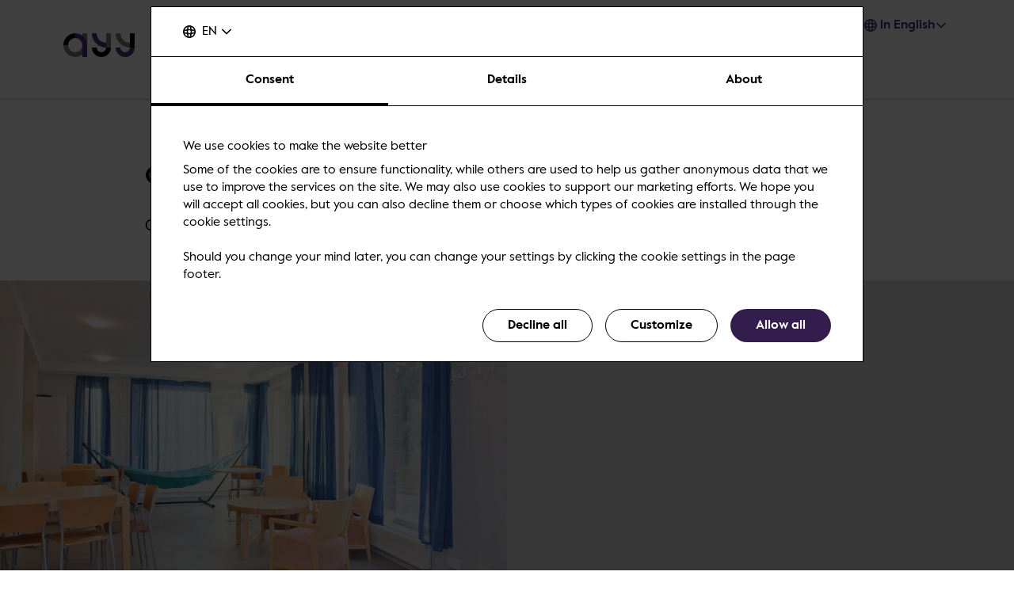

--- FILE ---
content_type: text/html; charset=UTF-8
request_url: https://www.ayy.fi/en/ossinkulma
body_size: 9612
content:
<!DOCTYPE html>
<html  lang="en" dir="ltr" prefix="og: https://ogp.me/ns#">
  <head>
    <meta charset="utf-8" />
<script type="text/javascript" id="Cookiebot" src="https://consent.cookiebot.com/uc.js" data-cbid="4fcd7915-7822-4b37-a973-1aed7cfb58d6" async="async" data-culture="en"></script>
<script>window.dataLayer = window.dataLayer || [];</script>
<noscript><style>form.antibot * :not(.antibot-message) { display: none !important; }</style>
</noscript><meta name="description" content="Ossinkulma is a bright and pleasant space located on the ground floor of Otakaari 18 A." />
<link rel="canonical" href="https://www.ayy.fi/en/ossinkulma" />
<meta property="og:type" content="article" />
<meta property="og:url" content="https://www.ayy.fi/en/ossinkulma" />
<meta property="og:title" content="Ossinkulma | Aalto University Student Union" />
<meta property="og:description" content="Ossinkulma is a bright and pleasant space located on the ground floor of Otakaari 18 A." />
<meta property="og:image" content="https://www.ayy.fi/sites/default/files/styles/1_91_1200w_630h_n/public/2019-04/ossinkulma2.jpg?h=832350b5&amp;itok=c8P7Ur8f" />
<meta property="og:image:width" content="1200" />
<meta property="og:image:height" content="630" />
<meta property="og:updated_time" content="2025-02-20T13:35:53+02:00" />
<meta name="twitter:card" content="summary_large_image" />
<meta name="twitter:description" content="Ossinkulma is a bright and pleasant space located on the ground floor of Otakaari 18 A." />
<meta name="twitter:site" content="@AaltoUniversity" />
<meta name="twitter:title" content="Ossinkulma | Aalto University Student Union" />
<meta name="twitter:url" content="https://www.ayy.fi/en/ossinkulma" />
<meta name="twitter:image" content="https://www.ayy.fi/sites/default/files/styles/1_91_1200w_630h_n/public/2019-04/ossinkulma2.jpg?h=832350b5&amp;itok=c8P7Ur8f" />
<meta name="twitter:image:height" content="630" />
<meta name="twitter:image:width" content="1200" />
<meta name="Generator" content="Drupal 10 (https://www.drupal.org)" />
<meta name="MobileOptimized" content="width" />
<meta name="HandheldFriendly" content="true" />
<meta name="viewport" content="width=device-width, initial-scale=1.0" />
<link rel="alternate" hreflang="en" href="https://www.ayy.fi/en/ossinkulma" />
<link rel="alternate" hreflang="fi" href="https://www.ayy.fi/fi/ossinkulma" />
<link rel="alternate" hreflang="sv" href="https://www.ayy.fi/sv/ossinkulma" />

    <title>Ossinkulma | Aalto University Student Union</title>
    <link rel="apple-touch-icon" sizes="180x180" href="/sites/default/files/favicons/apple-touch-icon.png"/>
<link rel="icon" type="image/png" sizes="32x32" href="/sites/default/files/favicons/favicon-32x32.png"/>
<link rel="icon" type="image/png" sizes="16x16" href="/sites/default/files/favicons/favicon-16x16.png"/>
<link rel="manifest" href="/sites/default/files/favicons/site.webmanifest"/>
<link rel="mask-icon" href="/sites/default/files/favicons/safari-pinned-tab.svg" color="#5e9bce"/>
<meta name="msapplication-TileColor" content="#ffffff"/>
<meta name="theme-color" content="#ffffff"/>

    <link rel="stylesheet" media="all" href="/sites/default/files/css/css_ElszQQ-Ry5MRqQjyaLSzW0nmUQtLY7SY-qOysOoi32o.css?delta=0&amp;language=en&amp;theme=aalto_ayy&amp;include=eJxFzlEOgyAQhOELoRyJDLBRKmXJLiRy-7YR7dufL_MwQG7sMIbFXeYqD6WJmlMkMYH5SOQCl0alOZ85HCT24mXyMnmuPTf71NeEbJRekVe8cJoKwSaou978l7WX2n1OulM0OrTR2_5OfQC9D0Y2" />
<link rel="stylesheet" media="all" href="/sites/default/files/css/css_RNAhW9YGa6szMJA_eTPS1uWwn8REH6t1mtZam_Cc1xg.css?delta=1&amp;language=en&amp;theme=aalto_ayy&amp;include=eJxFzlEOgyAQhOELoRyJDLBRKmXJLiRy-7YR7dufL_MwQG7sMIbFXeYqD6WJmlMkMYH5SOQCl0alOZ85HCT24mXyMnmuPTf71NeEbJRekVe8cJoKwSaou978l7WX2n1OulM0OrTR2_5OfQC9D0Y2" />

    <script type="application/json" data-drupal-selector="drupal-settings-json">{"path":{"baseUrl":"\/","pathPrefix":"en\/","currentPath":"node\/841","currentPathIsAdmin":false,"isFront":false,"currentLanguage":"en","themeUrl":"\/themes\/custom\/aalto_ayy"},"pluralDelimiter":"\u0003","suppressDeprecationErrors":true,"ajaxPageState":{"libraries":"[base64]","theme":"aalto_ayy","theme_token":null},"ajaxTrustedUrl":[],"gtag":{"tagId":"","consentMode":false,"otherIds":[],"events":[],"additionalConfigInfo":[]},"gtm":{"tagId":null,"settings":{"data_layer":"dataLayer","include_environment":false},"tagIds":["GTM-P7PX5LV"]},"aaltoDataLayer":{"aalto_datalayer":{"contType":"location","contLang":"en","nodeId":"841","contRestriction":"public","contPublished":"08.02.2019"}},"aalto_datalayer_user_metadata_path":"\/user-metadata","site":{"enabledLanguages":["fi","sv","en"]},"aaltoEnv":"live","cookieContentBlocker":{"consentAwareness":{"accepted":{"event":{"name":"cookiebotConsentAcceptPreferences","selector":"window"},"cookie":{"operator":"===","name":"cookiebot-consent--preferences","value":"1"}},"declined":{"event":{"name":"cookiebotConsentDeclinePreferences","selector":"window"},"cookie":{"operator":"===","name":"cookiebot-consent--preferences","value":"0"}},"change":{"event":{"name":"","selector":""}}},"categories":[]},"instana_eum":{"enabled":true,"api_key":"oG0Y4C8vSbWTHHlsdYv_-g","reporting_url":"https:\/\/eum-blue-saas.instana.io\/","track_pages":false,"track_admin":false,"advanced_settings":""},"cookiebot":{"message_placeholder_cookieconsent_optout_marketing_show":false,"message_placeholder_cookieconsent_optout_marketing":"\u003Cdiv class=\u0022cookiebot cookieconsent-optout-marketing\u0022\u003E\n\t\u003Cdiv class=\u0022cookieconsent-optout-marketing__inner\u0022\u003E\n\t\t\u003Cdiv class=\u0022aalto-user-generated-content\u0022\u003E\n\u003Cp\u003EPlease \u003Ca href=\u0022!cookiebot_renew\u0022\u003Eaccept marketing-cookies\u003C\/a\u003E to view this embedded content from \u003Ca href=\u0022!cookiebot_from_src_url\u0022\u003E!cookiebot_from_src_url\u003C\/a\u003E\u003C\/p\u003E\n\u003C\/div\u003E\n\n\t\u003C\/div\u003E\n\u003C\/div\u003E\n"},"slider":{"7151":{"autoPlayEnabled":false}},"pdbVue":{"developmentMode":false},"aalto_authenticated":false,"user":{"uid":0,"permissionsHash":"56c190fcc4e65e029d44552b124603de674b12d602a4f245425d35a40fb7f64a"}}</script>
<script src="/sites/default/files/js/js_3gKNB9w13gvGDt78F6h72Ipw40KBI59KSRBUhST66Ww.js?scope=header&amp;delta=0&amp;language=en&amp;theme=aalto_ayy&amp;include=[base64]"></script>
<script src="/modules/contrib/google_tag/js/gtag.js?t8uz5c"></script>
<script src="/modules/contrib/google_tag/js/gtm.js?t8uz5c"></script>
<script src="/sites/default/files/js/js_1mBhaQR0NyOfBJpZt3AyK4Ssp2JnC-GJa35U1HfIG4s.js?scope=header&amp;delta=3&amp;language=en&amp;theme=aalto_ayy&amp;include=[base64]"></script>
<script src="https://eum.instana.io/eum.min.js" defer crossorigin="anonymous"></script>

  </head>
  <body  class="node--type-location node--841">
    <noscript><iframe src="https://www.googletagmanager.com/ns.html?id=GTM-P7PX5LV"
                  height="0" width="0" style="display:none;visibility:hidden"></iframe></noscript>

      <div class="dialog-off-canvas-main-canvas" data-off-canvas-main-canvas>
    

  
<div class="layout-container">

  <header id="header" role="banner" >
    <a href="#main-content" class="aalto-skip-link">
      Skip to main content
    </a>

    
    
          
<div data-drupal-messages-fallback class="hidden"></div>

<div id="black-overlay"></div>
<div class="block block-menu navigation aalto-header">
  <div class="content-container">
    <div class="aalto-header__container">
      <div class="aalto-header__logo-container">
        
        <a href="/en" class="aalto-header__logo-link" title=Home rel="home">
          <img class="aalto-header__logo" src="/themes/custom/aalto_ayy/images/AYY_logo.svg" alt="Home">
        </a>
      </div>

      <div class="aalto-search__toggle-container" id="aalto-search-button-container">
        <button type="button" class="aalto-search__toggle-button" id="aalto-search-button" aria-expanded="false">
          <svg class="aalto-inline-icon"><use xlink:href="/themes/custom/aalto_ayy/images/icons.svg#16-magnifier_lens" /></svg>
          Search
        </button>
      </div>

      <div id="aalto-search">
        <div class="aalto-search__container aalto-search__container--hidden" id="search-container">
          <button type="button" class="aalto-search__close" id="aalto-search-close" aria-label="Close search">
            <svg class="aalto-inline-icon"><use xlink:href="/themes/custom/aalto_ayy/images/icons.svg#16-close" /></svg>
          </button>
          <div id="aalto-quicksearch"></div>
        </div>
        <div class="aalto-search__overlay" id="aalto-search-overlay"></div>
      </div>
      <nav class="aalto-menu" id="aalto-menu" aria-labelledby="aalto-menu-button-text">
        <button type="button" class="aalto-menu__button" id="aalto-menu-button" aria-expanded="false">
          <div class="aalto-menu__button-expand">
            <span class="aalto-menu__button-text" id="aalto-menu-button-text">Menu</span>
            <svg class="aalto-menu__button-icon aalto-menu__button-icon--menu"><use xlink:href="/themes/custom/aalto_ayy/images/icons.svg#16-menu_burger" /></svg>
          </div>
          <div class="aalto-menu__button-collapse">
            <span class="aalto-menu__button-text">Close</span>
            <svg class="aalto-menu__button-icon"><use xlink:href="/themes/custom/aalto_ayy/images/icons.svg#16-close" /></svg>
          </div>
        </button>

        <div class="aalto-menu__items">
          <ul class="aalto-menu__navigation-items aalto-list-unstyled">
              


  
  <li class="aalto-menu__navigation-item">
    




<div class="aalto-dropdown-container js-menu-container aalto-dropdown_container--nav" data-mq="(min-width: 900px)">
  <button type="button" aria-expanded="false" class="js-menu-toggle aalto-dropdown__toggle aalto-dropdown__toggle--with_chevron"><span
          class="aalto-dropdown__toggle-text "
          aria-hidden="false">Services for members</span></button><ul  class="aalto-list-unstyled aalto-dropdown__menu"><li><a href="/en/services-for-members" class="aalto-dropdown__link" data-drupal-link-system-path="node/341">Services for members</a></li><li><a href="/en/rent-facilities-or-van" class="aalto-dropdown__link" data-drupal-link-system-path="node/441">Rent a facility or van</a></li><li><a href="/en/advocacy-and-guidance" class="aalto-dropdown__link" data-drupal-link-system-path="node/1536">Advocacy and guidance</a></li><li><a href="/en/membership-and-student-card" class="aalto-dropdown__link" data-drupal-link-system-path="node/571">Membership and student card</a></li></ul></div>
  </li>
  
  <li class="aalto-menu__navigation-item">
    




<div class="aalto-dropdown-container js-menu-container aalto-dropdown_container--nav" data-mq="(min-width: 900px)">
  <button type="button" aria-expanded="false" class="js-menu-toggle aalto-dropdown__toggle aalto-dropdown__toggle--with_chevron"><span
          class="aalto-dropdown__toggle-text "
          aria-hidden="false">Housing</span></button><ul  class="aalto-list-unstyled aalto-dropdown__menu"><li><a href="https://ayyasunnot.fi" class="aalto-dropdown__link">ayyasunnot.fi</a></li></ul></div>
  </li>
  
  <li class="aalto-menu__navigation-item">
    




<div class="aalto-dropdown-container js-menu-container aalto-dropdown_container--nav" data-mq="(min-width: 900px)">
  <button type="button" aria-expanded="false" class="js-menu-toggle aalto-dropdown__toggle aalto-dropdown__toggle--with_chevron"><span
          class="aalto-dropdown__toggle-text "
          aria-hidden="false">Student activities</span></button><ul  class="aalto-list-unstyled aalto-dropdown__menu"><li><a href="/en/list-of-associations" class="aalto-dropdown__link" data-drupal-link-system-path="node/1481">List of associations</a></li><li><a href="/en/for-associations" class="aalto-dropdown__link" data-drupal-link-system-path="node/1241">For associations</a></li><li><a href="/en/volunteers" class="aalto-dropdown__link" data-drupal-link-system-path="node/1141">Volunteers</a></li><li><a href="https://www.ayy.fi/en/join-our-activities" class="aalto-dropdown__link">Join our activities</a></li><li><a href="/en/apply-for-financial-support" class="aalto-dropdown__link" data-drupal-link-system-path="node/1076">Apply for financial support</a></li><li><a href="/en/student-life" class="aalto-dropdown__link" data-drupal-link-system-path="node/676">Student life</a></li><li><a href="https://www.ayy.fi/en/museum-of-student-life" class="aalto-dropdown__link">Museum of Student Life</a></li></ul></div>
  </li>
  
  <li class="aalto-menu__navigation-item">
    




<div class="aalto-dropdown-container js-menu-container aalto-dropdown_container--nav" data-mq="(min-width: 900px)">
  <button type="button" aria-expanded="false" class="js-menu-toggle aalto-dropdown__toggle aalto-dropdown__toggle--with_chevron"><span
          class="aalto-dropdown__toggle-text "
          aria-hidden="false">What is AYY?</span></button><ul  class="aalto-list-unstyled aalto-dropdown__menu"><li><a href="/en/news-and-events" class="aalto-dropdown__link" data-drupal-link-system-path="node/2371">News</a></li><li><a href="/en/your-student-union" class="aalto-dropdown__link" data-drupal-link-system-path="node/1236">Your student union</a></li><li><a href="https://www.ayy.fi/en/organisation" class="aalto-dropdown__link">Organisation and decision making</a></li><li><a href="/en/organisation/representative-council" class="aalto-dropdown__link" data-drupal-link-system-path="node/1126">Representative Council</a></li><li><a href="/en/administrative-documents" class="aalto-dropdown__link" data-drupal-link-system-path="node/1021">Administrative documents</a></li><li><a href="https://www.ayy.fi/en/ayys-alumni-activities" class="aalto-dropdown__link">AYY’s alumni activities</a></li><li><a href="https://www.ayy.fi/en/equity" target="_self" class="aalto-dropdown__link">Equity in AYY</a></li><li><a href="/en/sustainable-ayy" class="aalto-dropdown__link" data-drupal-link-system-path="node/3261">Sustainable AYY</a></li></ul></div>
  </li>
  
  <li class="aalto-menu__navigation-item">
    




<div class="aalto-dropdown-container js-menu-container aalto-dropdown_container--nav" data-mq="(min-width: 900px)">
  <button type="button" aria-expanded="false" class="js-menu-toggle aalto-dropdown__toggle aalto-dropdown__toggle--with_chevron"><span
          class="aalto-dropdown__toggle-text "
          aria-hidden="false">TTE Fund</span></button><ul  class="aalto-list-unstyled aalto-dropdown__menu"><li><a href="https://www.ayy.fi/en/tter" class="aalto-dropdown__link">TTE Fund</a></li><li><a href="https://www.ayy.fi/en/tter-apply-for-a-grant" class="aalto-dropdown__link">Apply for a grant</a></li><li><a href="https://www.ayy.fi/en/tter-collecting-a-grant" class="aalto-dropdown__link">Receiving the grant</a></li><li><a href="https://www.ayy.fi/en/tter-awarded-grants" class="aalto-dropdown__link">Awarded grants</a></li></ul></div>
  </li>
  
  <li class="aalto-menu__navigation-item">
    




<div class="aalto-dropdown-container js-menu-container aalto-dropdown_container--nav" data-mq="(min-width: 900px)">
  <button type="button" aria-expanded="false" class="js-menu-toggle aalto-dropdown__toggle aalto-dropdown__toggle--with_chevron"><span
          class="aalto-dropdown__toggle-text "
          aria-hidden="false">Contact</span></button><ul  class="aalto-list-unstyled aalto-dropdown__menu"><li><a href="/en/contact-information" class="aalto-dropdown__link" data-drupal-link-system-path="node/1101">Contact information</a></li><li><a href="/en/ayy-service-office" class="aalto-dropdown__link" data-drupal-link-system-path="node/751">AYY services office</a></li><li><a href="/en/corporate-relations" class="aalto-dropdown__link" data-drupal-link-system-path="node/1551">Corporate relations</a></li><li><a href="/en/for-the-media" class="aalto-dropdown__link" data-drupal-link-system-path="node/1556">For the media</a></li><li><a href="/en/contact-information/invoicing-information" class="aalto-dropdown__link" data-drupal-link-system-path="node/1231">Invoicing information</a></li></ul></div>
  </li>


          </ul>

          <ul class="aalto-menu__action-items aalto-list-unstyled">
            <li class="aalto-menu__action-item js-menu-container" data-mq="(min-width: 900px)">
              <button type="button" class="aalto-menu__action-toggle aalto-menu__action-toggle--hidden-mobile js-menu-toggle" aria-expanded="false">
                <span class="aalto-menu__action-toggle-text-container">
                  <svg class="aalto-inline-icon"><use xlink:href="/themes/custom/aalto_ayy/images/icons.svg#16-globe" /></svg>
                                                          <span class="aalto-menu__action-toggle-text">in English</span>
                                  </span>
                <svg class="aalto-inline-icon aalto-menu__action-toggle-icon-chevron"><use xlink:href="/themes/custom/aalto_ayy/images/icons.svg#16-arrow_chevron_up" /></svg>
              </button>
              <ul class="aalto-menu__action-submenu aalto-menu__language-list aalto-list-unstyled">
                <li class="aalto-menu__language-list-link-container">
                  <a href="/fi/ossinkulma" class="aalto-menu__language-list-link"  lang="fi"><abbr class="aalto-menu__language-text-short" title="suomeksi">fi</abbr><span class="aalto-menu__language-text-long">suomeksi</span></a>
                </li>
                <li class="aalto-menu__language-list-link-container">
                  <a href="/sv/ossinkulma" class="aalto-menu__language-list-link"  lang="sv"><abbr class="aalto-menu__language-text-short" title="på svenska">sv</abbr><span class="aalto-menu__language-text-long">på svenska</span></a>
                </li>
                <li class="aalto-menu__language-list-link-container">
                  <a href="/en/ossinkulma" class="aalto-menu__language-list-link" aria-current="true" lang="en"><abbr class="aalto-menu__language-text-short" title="in English">en</abbr><span class="aalto-menu__language-text-long">in English</span></a>
                </li>
              </ul>
            </li>
          </ul>
        </div>
      </nav>
    </div>
  </div>
  
  <div id="menu__alert" style=""></div>
</div>

      </header>

<div class="layout-content ">
        <main>
      <a id="main-content" tabindex="-1"></a>            
                          <div  class="region region--content">
    
<div  id="block-aalto-ayy-aaltoquicksearch" class="block block-pdb-vue block-vue-componentaalto-quick-search">
  
    
          <div class="aalto-quick-search" id="81b3a682-c03d-431f-91f9-021c010765f4"><div id="aalto-quicksearch2"></div>
</div>
  </div>

<div class="aalto-article ">
  <div class="aalto-article__top-wrapper">
    <div class="article-container aalto-article__top">

              <div class="aalto-article__hub-text"></div>
      
      <h1>
  Ossinkulma</h1>
              <div class="aalto-article__ingress">
          
                    Ossinkulma is a bright and pleasant space located on the ground floor of Otakaari 18 A.
            
        </div>
          </div>
  </div>

  

        
  
            
      <div class="aalto-article__hero-wrap">
      <div class="aalto-article__hero-container aalto-article__hero-container--default-with-map">
        <div class="aalto-article__hero-half">
          <div class="aalto-article__hero-image">
            
                    


  
      
                        <picture>
                  <source srcset="/sites/default/files/styles/1_6_600w_375h_d/public/2019-04/ossinkulma2.jpg?h=832350b5&amp;itok=j6Tmuaw- 600w, /sites/default/files/styles/1_6_900w_563h_n/public/2019-04/ossinkulma2.jpg?h=832350b5&amp;itok=zioOCEPl 900w, /sites/default/files/styles/1_6_1280w_800h_n/public/2019-04/ossinkulma2.jpg?h=832350b5&amp;itok=AdvdCcLx 1280w" media="all and (min-width: 900px)" type="image/jpeg" sizes="50vw" width="900" height="563"/>
              <source srcset="/sites/default/files/styles/1_300w_300h_n/public/2019-04/ossinkulma2.jpg?h=832350b5&amp;itok=N9YAiZFb 300w, /sites/default/files/styles/1_450w_450h_n/public/2019-04/ossinkulma2.jpg?h=832350b5&amp;itok=PsTq4kZm 450w" media="all and (max-width: 899px)" type="image/jpeg" sizes="(min-width: 320px) 50vw, 160px" width="450" height="450"/>
                  <img loading="eager" width="300" height="300" data-original-width="4320" data-original-height="2880" src="/sites/default/files/styles/1_300w_300h_n/public/2019-04/ossinkulma2.jpg?h=832350b5&amp;itok=N9YAiZFb" alt="Ossinkulma2" />

  </picture>


            
  

            
          </div>
        </div>
        <div class="aalto-article__hero-half">
                <div class="aalto-article__map-container">
                        <embed title="Map: Ossinkulma" class="aalto-article__map" src="https://www.openstreetmap.org/export/embed.html?bbox=24.833723008632663%2C60.18746251473289%2C24.83726352453232%2C60.188803985626336&amp;layer=mapnik&amp;marker=60.18813325703151%2C24.83549326658249" allowfullscreen></embed>
      </div>
    
        </div>
      </div>
          </div>
  
  <div class="article-container">
    <div class="aalto-article__info-container">
      <div class="aalto-article__info-item">
        <div class="aalto-article__opening-hours">
          
        </div>
      </div>

      <div class="aalto-article__info-item">
        <h2 class="aalto-article__info-title">Where</h2>
        <div class="aalto-article__info-text">
          
                    Otakaari 18 A
            
        </div>
              </div>
    </div>
  </div>

  <div class="article-container">
    <div class="aalto-hr"></div>
  </div>

        

  <div class="aalto-component-wrapper aalto-component  aalto-component-wrapper--some-module"
        lang="en"       style="">
        <div class="aalto-some-module">
              <div class="content-container">
          <h2 class="aalto-some-module__title">

                    Links:
            </h2>
        </div>
            <div class="article-container">
        <div class="aalto-some-module__container aalto-some-module__container--borders">
          <div class="aalto-some-module__links">
              <div class="aalto-some-module__link-container">
    <a href="https://tila.ayy.fi/calendar/" class="aalto-some__link">Reservations (requires<br>Aalto-ID)</a>
  </div>
  <div class="aalto-some-module__link-container">
    <a href="https://lomake.ayy.fi/tilat/reservation-request/" class="aalto-some__link">Reservation request (no Aalto-ID)</a>
  </div>
  <div class="aalto-some-module__link-container">
    <a href="https://lomake.ayy.fi/tilat/ossinkulma/" class="aalto-some__link">Check-<br>list</a>
  </div>

          </div>
        </div>
      </div>
    </div>
        </div>

      
  <div class="aalto-component-wrapper aalto-component  aalto-component-wrapper--text-text"
        lang="en"       style="">
    
      <div class="paragraph paragraph--type--text-text paragraph--view-mode--default">
      <div class="text-text">
                    <div class="aalto-user-generated-content"><p>Ossinkulma is located in Otakaari 18 building, staircase A. The floor area is approx. 70 m² including a small kitchen. The facility is suitable for playing board games and holding meetings. The space is wheelchair-accessible.</p>
<p>Users must leave the facilities no later than by the end of the user hours, as Ossinkulma is located in a residential building.</p>
<p><strong>Address:</strong> Otakaari 18 A<br><strong>Lounge:</strong> Chairs and tables for approx. 20 people.<br><strong>Kitchen:</strong> Refrigerator, hob, microwave and coffee maker. There are also forks, knives, spoons, coffee cups and plates (25 cm) for approximately 20 people.</p>
<p><strong>Please note! </strong>If you have made your reservation in TILA system, you can activate an access code and there is no need to pick up the keys from AYY office. The access code is activated 15 minutes before your reservation begins. If you do not have access to TILA system, you can pick up the keys from AYY office.&nbsp;</p>
<p><strong>Accessibility information:&nbsp;</strong>Accessible entrance and space for moving with an assistive device. There is a toilet for the disabled. Ossinkulma surroundings are accessible and the yard can be reached by taxi. Street parking is available.</p></div>
            </div>
    </div>
  
      </div>

      

   


  <div class="aalto-component-wrapper aalto-component  aalto-component-wrapper--slider"
        lang="en"       style="">
        <section class="splide aalto-slider aalto-slider--large "
             id="7151" aria-labelledby="slider-title-id-938837580">
      <div class="aalto-slider__header">
        <h2 id="slider-title-id-938837580">  Pictures
</h2>
        
        
      </div>
      <div class="aalto-slider__container">
        <div class="article-container">
          <div class="splide__arrows aalto-slider__controls-wrapper">
            <div class="aalto-slider__controls">
                            <button class="aalto-slider__chevron splide__arrow splide__arrow--prev" type="button">
                <svg aria-hidden="true" class="aalto-slider__chevron__icon aalto-slider__chevron__icon--prev aalto-inline-icon"><use xlink:href="/themes/custom/aalto_ayy/images/icons.svg#16-arrow_chevron_up" /></svg>
              </button>
              <div class="aalto-slider__nav-dots-container">
                <ul class="splide__pagination aalto-slider__nav-dots no-list-styles"></ul>
              </div>
              <button class="aalto-slider__chevron splide__arrow splide__arrow--next" type="button">
                <svg aria-hidden="true" class="aalto-slider__chevron__icon aalto-inline-icon"><use xlink:href="/themes/custom/aalto_ayy/images/icons.svg#16-arrow_chevron_up" /></svg>
              </button>
                          </div>
          </div>
          <div class="splide__track">
            <div class="aalto-slider__items splide__list">
                <div class="aalto-slider__item splide__slide">
  <div class="aalto-slider__item__image-container">
      


  
      
                      <img loading="lazy" src="/sites/default/files/styles/slider_large/public/2019-04/ossinkulma1.jpg?itok=CMjrrCfa" width="1440" height="960" alt="Ossinkulma1" />



            
  


  </div>
  <div class="aalto-slider__item__text-container">
    
  </div>
</div>

  <div class="aalto-slider__item splide__slide">
  <div class="aalto-slider__item__image-container">
      


  
      
                      <img loading="lazy" src="/sites/default/files/styles/slider_large/public/2019-04/ossinkulma3.jpg?itok=kcFBwATX" width="1440" height="960" alt="Ossinkulma3" />



            
  


  </div>
  <div class="aalto-slider__item__text-container">
    
  </div>
</div>

  <div class="aalto-slider__item splide__slide">
  <div class="aalto-slider__item__image-container">
      


  
      
                      <img loading="lazy" src="/sites/default/files/styles/slider_large/public/2019-04/ossinkulma4.jpg?itok=HoqIlruP" width="1440" height="960" alt="Ossinkulma 4" />



            
  


  </div>
  <div class="aalto-slider__item__text-container">
    
  </div>
</div>

  <div class="aalto-slider__item splide__slide">
  <div class="aalto-slider__item__image-container">
      


  
      
                      <img loading="lazy" src="/sites/default/files/styles/slider_large/public/2019-04/ossinkulma5.jpg?itok=88ubc2aK" width="1440" height="960" alt="Ossinkulma5" />



            
  


  </div>
  <div class="aalto-slider__item__text-container">
    
  </div>
</div>

  <div class="aalto-slider__item splide__slide">
  <div class="aalto-slider__item__image-container">
      


  
      
                      <img loading="lazy" src="/sites/default/files/styles/slider_large/public/2019-04/ossinkulma6.jpg?itok=1of9gtbq" width="1440" height="960" alt="Ossinkulma6" />



            
  


  </div>
  <div class="aalto-slider__item__text-container">
    
  </div>
</div>


            </div>
          </div>
        </div>
      </div>
    </section>
        </div>

        
  <div class="aalto-component-wrapper aalto-component  aalto-component-wrapper--single-liftup-small"
        lang="en"       style="">
      <div class="content-container">
    <section class="aalto-single-liftup aalto-single-liftup--s aalto-single-liftup--"
             aria-labelledby="liftup-title-id-327644351">
              <div class="aalto-single-liftup__header"  id="liftup-title-id-327644351">
          Booking of facilities and price list
        </div>
                    <div class="aalto-single-liftup__action">
            <a href="/en/rent-facilities-or-van/booking-of-facilities-and-price-list" class="aalto-button aalto-button--primary aalto-button--single-liftup">Read more</a>

        </div>
          </section>
  </div>
      </div>

  

  
  <div class="aalto-content-bottom-wrapper content-container">
    <div class="aalto-content-bottom-container">
    <div class="aalto-content-bottom__updated">
            <ul class="aalto-list-unstyled">
                            <li>
            Updated:             <time datetime="2025-02-20T13:35:53+02:00">20.2.2025</time>
          
          </li>
                          <li>
            
Published:   <time datetime="2019-02-08T12:19:17+02:00">8.2.2019</time>

          </li>
                      </ul>
          </div>
          <div>
        
<div class="aalto-some-share">
  <span class="aalto-some-share__label">Share</span>
  <ul class="aalto-some-share__list aalto-list-unstyled"><li><a href="https://www.facebook.com/sharer/sharer.php?u=https%3A//www.ayy.fi/en/ossinkulma" class="aalto-some-share__action" target="_blank" title="Facebook" aria-label="Share: Facebook" rel="noopener noreferrer"><svg class="aalto-inline-icon"><use xlink:href="/themes/custom/aalto_ayy/images/icons.svg#24-facebook_default" /></svg></a></li><li><a href="https://bsky.app/intent/compose?text=https%3A//www.ayy.fi/en/ossinkulma" class="aalto-some-share__action" target="_blank" title="Bluesky" aria-label="Share: Bluesky" rel="noopener noreferrer"><svg class="aalto-inline-icon"><use xlink:href="/themes/custom/aalto_ayy/images/icons.svg#24-bsky_default" /></svg></a></li><li><a href="https://www.linkedin.com/shareArticle?mini=true&amp;url=https%3A//www.ayy.fi/en/ossinkulma" class="aalto-some-share__action" target="_blank" title="LinkedIn" aria-label="Share: LinkedIn" rel="noopener noreferrer"><svg class="aalto-inline-icon"><use xlink:href="/themes/custom/aalto_ayy/images/icons.svg#24-linkedin_default" /></svg></a></li><li><a href="whatsapp://send?text=https%3A//www.ayy.fi/en/ossinkulma" class="aalto-some-share__action" target="_blank" title="WhatsApp" aria-label="Share: WhatsApp" rel="noopener noreferrer"><svg class="aalto-inline-icon"><use xlink:href="/themes/custom/aalto_ayy/images/icons.svg#24-whatsapp_default" /></svg></a></li><li><a href="mailto:?subject=Aalto%20University%20Student%20Union%3A%20Ossinkulma&amp;body=https%3A//www.ayy.fi/en/ossinkulma" class="aalto-some-share__action" target="_self" title="E-mail" aria-label="Share: E-mail" rel="noopener noreferrer"><svg class="aalto-inline-icon"><use xlink:href="/themes/custom/aalto_ayy/images/icons.svg#24-mail_default" /></svg></a></li></ul>
  <button type="button" class="aalto-some-share__action js-aalto-copy-url-button" aria-label="Copy url" title="Copy url">
    <svg class="aalto-inline-icon"><use xlink:href="/themes/custom/aalto_ayy/images/icons.svg#24-link_default" /></svg>
  </button>
    
<div class="aalto-notification aalto-notification--hidden aalto-some-share__notification" role="status">URL copied!</div>
</div>

      </div>
      </div>
</div>
</div>



  </div>

                  </main>

    
  </div>
        <div  class="region region--footer">
    <footer class="aalto-footer">
      <div class="content-container">
                  <div class="aalto-footer__breadcrumb">
            <div  class="aalto-breadcrumb-container">
    <nav aria-label="Breadcrumb">
        <ol class="aalto-breadcrumb__list aalto-list-unstyled" vocab="https://schema.org/" typeof="BreadcrumbList"><li class="aalto-breadcrumb__item" property="itemListElement" typeof="ListItem"><a href="/en" class="aalto-breadcrumb__text" title="Home" property="item" typeof="WebPage"><svg class="aalto-inline-icon"><use xlink:href="/themes/custom/aalto_ayy/images/icons.svg#16-home" /></svg><span class="aalto-visually-hidden" property="name">Home</span></a><meta property="position" content="1"></li><li class="aalto-breadcrumb__item" property="itemListElement" typeof="ListItem"><div class="aalto-breadcrumb__text" property="item" resource="https://www.ayy.fi/en/ossinkulma" typeof="WebPage" aria-current="page"><span property="name">Ossinkulma</span></div><meta property="position" content="2"></li></ol>  </nav>

</div>

          </div>
                <div class="aalto-footer__container">
          <div class="aalto-footer__footer-column aalto-footer__footer-navigation-column">
            <div class="aalto-footer__aalto-logo-container">
              
              <a href="/en" class="aalto-footer__aalto-logo-link" title=Home rel="home">
                <img class="aalto-footer__aalto-logo" src="/themes/custom/aalto_ayy/images/AYY_logo.svg" alt="Home">
              </a>
            </div>
            <div class="aalto-footer__bottom-text">
              
<div  id="block-footeraddress" class="block block-block-content block-block-content8bc99e41-fd90-43e9-b30f-f4aa58e7f590">
  
    
          
                    <div class="aalto-user-generated-content">
<p><strong>Aalto University Student Union</strong><br>PL 69, 02151 Espoo<br>Street address:<br>Otakaari 25, 02150 Espoo</p>
</div>

            
  </div>

            </div>
            <ul class="aalto-list-unstyled">
              <li class="aalto-footer__navigation-item"><a class="aalto-footer__navigation-item-link" href="mailto:ayy@ayy.fi">ayy@ayy.fi</a></li>
              <li class="aalto-footer__navigation-item"><a class="aalto-footer__navigation-item-link" href="/en/ayy-service-office">Office opening hours</a></li>
            </ul>
          </div>

            <div class="aalto-subsite-footer__partner-links">
  <ul class="aalto-subsite-footer__partner-links-list aalto-list-unstyled">
          <li class="aalto-subsite-footer__partner-link-item"><a class="aalto-subsite-footer__partner-link" href="https://services.ayy.fi/">Association services (services.ayy.fi)</a></li>
          <li class="aalto-subsite-footer__partner-link-item"><a class="aalto-subsite-footer__partner-link" href="http://eepurl.com/hJXq7b">Subscribe to the weekly newsletter</a></li>
          <li class="aalto-subsite-footer__partner-link-item"><a class="aalto-subsite-footer__partner-link" href="/en/administrative-documents/accessibility-summary-aalto-university-student-union">Accessibility summary</a></li>
          <li class="aalto-subsite-footer__partner-link-item"><a class="aalto-subsite-footer__partner-link" href="/en/user/login">Log in</a></li>
          <li class="aalto-subsite-footer__partner-link-item"><a class="aalto-subsite-footer__partner-link" href="/en/your-student-union/for-new-students">For new students</a></li>
          <li class="aalto-subsite-footer__partner-link-item"><a class="aalto-subsite-footer__partner-link" href="https://myapps.microsoft.com/signin/ayyfi%20%7C%20AYY%20nettisivut/22c4b210-d0f8-4893-a03a-c957f7151e57?tenantId=08fb7ed3-1176-42d0-8aa3-a71c9c7f207a">Login with your AYY-account</a></li>
      </ul>
</div>



          <div class="aalto-footer__footer-column aalto-footer__footer-navigation-column">
          </div>
        </div>
        <div class="aalto-footer__bottom-container">
          <div class="aalto-footer__bottom-links-container">
              
<div class="aalto-subsite-footer__bottom-links">
  <ul class="aalto-subsite-footer__bottom-links-list aalto-list-unstyled">
          <li class="aalto-subsite-footer__bottom-link-item"><a class="aalto-subsite-footer__bottom-link"  href="/en/administrative-documents/ayys-privacy-policies">Privacy policy</a></li>
          <li class="aalto-subsite-footer__bottom-link-item"><a class="aalto-subsite-footer__bottom-link"  href="/en/organisation/cookie-policy">Cookie Policy</a></li>
          <li class="aalto-subsite-footer__bottom-link-item"><a class="aalto-subsite-footer__bottom-link"  href="/en/contact-information">Contact Information</a></li>
        <li class="aalto-subsite-footer__bottom-link-item">
      <a class="aalto-subsite-footer__bottom-link" href="javascript: Cookiebot.renew()">Cookie settings</a>
    </li>
  </ul>
</div>



            <div class="aalto-footer__bottom-some-container">
              <span class="aalto-footer__bottom-some-text">Follow us:</span>
                
          <ul  class="aalto-footer__some-link-container aalto-list-unstyled">
                                            
      <li>
        <a class="aalto-footer__some-link aalto-some__link-icon aalto-some__link-icon--facebook" href="https://www.facebook.com/ylioppilaskunta/">
          <span class="aalto-visually-hidden">Facebook</span>
        </a>
              </li>
                                          
      <li>
        <a class="aalto-footer__some-link aalto-some__link-icon aalto-some__link-icon--instagram" href="https://www.instagram.com/ayy_fi/">
          <span class="aalto-visually-hidden">Instagram</span>
        </a>
              </li>
                                          
      <li>
        <a class="aalto-footer__some-link aalto-some__link-icon aalto-some__link-icon--linkedin" href="https://www.linkedin.com/company/aalto-university-student-union">
          <span class="aalto-visually-hidden">LinkedIn</span>
        </a>
              </li>
                                          
      <li>
        <a class="aalto-footer__some-link aalto-some__link-icon aalto-some__link-icon--twitter" href="https://twitter.com/ayy_fi">
          <span class="aalto-visually-hidden">X (formerly Twitter)</span>
        </a>
              </li>
                                          
      <li>
        <a class="aalto-footer__some-link aalto-some__link-icon aalto-some__link-icon--youtube" href="https://www.youtube.com/channel/UCpax6oradCbsbQsY1g9dDOw">
          <span class="aalto-visually-hidden">Youtube</span>
        </a>
              </li>
      </ul>
    



            </div>
          </div>
        </div>
      </div>
    </footer>
  </div>

  
</div>
  </div>

    
    
    <div data-metadata="aac6546 2026-01-14 12:40:30 +0000" style="display:none;"></div>
<script>
(function(){
  try{
    var metadata = document.querySelector('div[data-metadata]');
    var now = new Date();
    var changed = new Date(now.getTime() + ((new Date(now.toLocaleString('en-US', {timeZone: 'Europe/Helsinki'}))) - (new Date(now.toLocaleString('en-US', {timeZone: 'GMT'})))));
    metadata.setAttribute('data-timestamp',changed.toISOString().replace('T',' ').replace(/\.\d+Z/,' ') + metadata.getAttribute('data-metadata').replace(/.*\d+:\d+:\d+ /,''));
  }catch(e){}
})()
</script>
  <script src="/sites/default/files/js/js_0seCZWmOgNy-iuMazGFlGqfrhpGdTzx9S-8cy6EmXFY.js?scope=footer&amp;delta=0&amp;language=en&amp;theme=aalto_ayy&amp;include=[base64]"></script>
<script src="/themes/custom/aalto_base/js/aalto_accordion.js?t8uz5c" defer></script>
<script src="/themes/custom/aalto_base/js/aalto_menu.js?t8uz5c" defer></script>
<script src="/sites/default/files/js/js_zoO68jEHPRW_GiN9MuiEnawhb4AuCca03Y5S-wnlw6U.js?scope=footer&amp;delta=3&amp;language=en&amp;theme=aalto_ayy&amp;include=[base64]"></script>
<script src="/themes/custom/aalto_base/js/aalto_copy_to_clipboard.js?t8uz5c" async></script>
<script src="/sites/default/files/js/js_FyzORBw2c4kBk2EP6QOHl7tzFCZjC2fJN6QHIKMN7eI.js?scope=footer&amp;delta=5&amp;language=en&amp;theme=aalto_ayy&amp;include=[base64]"></script>
<script src="/themes/custom/aalto_base/js/aalto_notification.js?t8uz5c" async></script>
<script src="/sites/default/files/js/js_QGrXmH7OV1oNRR6U0QoNDqf-260lJdeEfJUeuziS0Rw.js?scope=footer&amp;delta=7&amp;language=en&amp;theme=aalto_ayy&amp;include=[base64]"></script>
<script src="https://cdn.jsdelivr.net/npm/js-cookie@3.0.5/dist/js.cookie.min.js"></script>
<script src="/sites/default/files/js/js_UtETxUAGAk3t6a4fx-TOUeMa2mK_oAlEiTmrrEG7VdQ.js?scope=footer&amp;delta=9&amp;language=en&amp;theme=aalto_ayy&amp;include=[base64]"></script>
</body>
</html>


--- FILE ---
content_type: text/css
request_url: https://www.ayy.fi/sites/default/files/css/css_RNAhW9YGa6szMJA_eTPS1uWwn8REH6t1mtZam_Cc1xg.css?delta=1&language=en&theme=aalto_ayy&include=eJxFzlEOgyAQhOELoRyJDLBRKmXJLiRy-7YR7dufL_MwQG7sMIbFXeYqD6WJmlMkMYH5SOQCl0alOZ85HCT24mXyMnmuPTf71NeEbJRekVe8cJoKwSaou978l7WX2n1OulM0OrTR2_5OfQC9D0Y2
body_size: 53270
content:
/* @license GPL-2.0-or-later https://www.drupal.org/licensing/faq */
:root{--metadata:"aac6546 2026-01-14 12:40:30 +0000"}.external-icon-only.aalto-inline-icon{margin-left:0;height:1.2rem;vertical-align:"baseline"}:root{--color-highlight-1-fg:#151515;--color-highlight-1-bg:#EEBC32;--color-highlight-2-fg:#fff;--color-highlight-2-bg:#55307F;--color-highlight-3-fg:#151515;--color-highlight-3-bg:#6BD6E3;--color-shape-highlight-1-fg:#151515;--color-shape-highlight-1-bg:#EEBC32;--color-shape-highlight-2-fg:#fff;--color-shape-highlight-2-bg:#442666;--color-shape-highlight-3-fg:#151515;--color-shape-highlight-3-bg:#56abb6;--color-danger-100:#FFEFEE;--color-danger-500:#E4423F;--color-danger-700:#AE0300;--color-structural-100:#F2F2F2;--color-structural-200:#e3e3e3;--color-structural-300:#d5d5d5;--color-structural-400:#c7c7c7;--color-structural-500:#BDBDBD;--color-structural-600:#949494;--color-structural-700:#6f6f6f;--color-structural-800:#505050;--color-structural-900:#212121;--color-light:#fff;--color-dark:#2d2d2d;--color-black-black:#151515;--color-light-a000:rgba(255,255,255,0);--color-light-a060:rgba(255,255,255,0.6);--color-black-black-a000:rgba(21,21,21,0);--color-black-black-a015:rgba(21,21,21,0.15);--color-black-black-a080:rgba(21,21,21,0.8);--color-light-10:color-mix(in srgb,#fff 10%,black);--color-light-20:color-mix(in srgb,#fff 20%,black);--color-light-80:color-mix(in srgb,#fff 80%,black);--color-light-85:color-mix(in srgb,#fff 85%,black);--color-light-90:color-mix(in srgb,#fff 90%,black);--color-black-black-10:color-mix(in srgb,#151515 10%,white);--color-black-black-20:color-mix(in srgb,#151515 20%,white);--color-black-black-80:color-mix(in srgb,#151515 80%,white);--color-black-black-85:color-mix(in srgb,#151515 85%,white);--color-black-black-90:color-mix(in srgb,#151515 90%,white);color-scheme:only light;--js-header-mq-mobile:900px;--reduced-motion-duration:1ms;--color-logo:#151515}html{line-height:1.15;-webkit-text-size-adjust:100%}body{margin:0}h1{font-size:2em;margin:0.67em 0}hr{box-sizing:content-box;height:0;overflow:visible}pre{font-family:monospace,monospace;font-size:1em}a{background-color:transparent}abbr[title]{border-bottom:none;text-decoration:underline;-webkit-text-decoration:underline dotted;text-decoration:underline dotted}b,strong{font-weight:bolder}code,kbd,samp{font-family:monospace,monospace;font-size:1em}small{font-size:80%}sub,sup{font-size:75%;line-height:0;position:relative;vertical-align:baseline}sub{bottom:-0.24em}sup{top:-0.5em}img{border-style:none}button,input,optgroup,select,textarea{font-family:inherit;font-size:100%;line-height:1.15;margin:0}button,input{overflow:visible}button,select{text-transform:none}button,[type="button"],[type="reset"],[type="submit"]{-webkit-appearance:button}button::-moz-focus-inner,[type="button"]::-moz-focus-inner,[type="reset"]::-moz-focus-inner,[type="submit"]::-moz-focus-inner{border-style:none;padding:0}button:-moz-focusring,[type="button"]:-moz-focusring,[type="reset"]:-moz-focusring,[type="submit"]:-moz-focusring{outline:1px dotted ButtonText}fieldset{padding:0.35em 0.75em 0.625em}legend{box-sizing:border-box;color:inherit;display:table;max-width:100%;padding:0;white-space:normal}progress{vertical-align:baseline}textarea{overflow:auto}[type="checkbox"],[type="radio"]{box-sizing:border-box;padding:0}[type="number"]::-webkit-inner-spin-button,[type="number"]::-webkit-outer-spin-button{height:auto}[type="search"]{-webkit-appearance:textfield;outline-offset:-2px}[type="search"]::-webkit-search-decoration{-webkit-appearance:none}::-webkit-file-upload-button{-webkit-appearance:button;font:inherit}details{display:block}summary{display:list-item}template{display:none}[hidden]{display:none}html{box-sizing:border-box}*,*::after,*::before{box-sizing:inherit}fieldset,ol,ul,dl{margin:0}table{border-collapse:collapse;border-spacing:0}iframe,svg,video{vertical-align:middle}main{display:block}@media (prefers-reduced-motion:reduce){*,*::before,*::after{-webkit-animation-duration:var(--reduced-motion-duration) !important;animation-duration:var(--reduced-motion-duration) !important;transition-duration:var(--reduced-motion-duration) !important}}hr{margin-top:4.8rem}@media all and (min-width:1200px){hr{margin-top:5.6rem}}hr,.site-search-header,.page.page--search-results,.aalto-hr,.aalto-article__top,.aalto-content-bottom-wrapper,.aalto-listing,.aalto-modal__container,.aalto-profile,.paragraph--type--other-system-block,.aalto-vacancy-content{margin-bottom:4.8rem}@media all and (min-width:1200px){hr,.site-search-header,.page.page--search-results,.aalto-hr,.aalto-article__top,.aalto-content-bottom-wrapper,.aalto-listing,.aalto-modal__container,.aalto-profile,.paragraph--type--other-system-block,.aalto-vacancy-content{margin-bottom:5.6rem}}.aalto-block-wrapper,.aalto-component-wrapper,.aalto-component-wrapper--automatic-liftup-event{padding-bottom:4.8rem}@media all and (min-width:900px){.aalto-block-wrapper,.aalto-component-wrapper,.aalto-component-wrapper--automatic-liftup-event{padding-bottom:5.6rem}}.aalto-hub-desc+.aalto-component-wrapper,.aalto-hub-desc+.paragraph--view-mode--default,.aalto-hub-desc-container-m+.aalto-component-wrapper,.aalto-hub-desc-container-m+.paragraph--view-mode--default,.aalto-manual-liftup__bg-color--bright+.service-provider,.aalto-manual-liftup__bg-color--bright+.aalto-component-wrapper,.aalto-manual-liftup__bg-color--bright+.aalto-content-bottom-wrapper,.aalto-manual-liftup__bg-color--bright+.paragraph--view-mode--default,.aalto-component-wrapper--manual-liftup-mini+.service-provider,.aalto-component-wrapper--manual-liftup-mini+.aalto-component-wrapper,.aalto-component-wrapper--manual-liftup-mini+.aalto-content-bottom-wrapper,.aalto-component-wrapper--manual-liftup-mini+.paragraph--view-mode--default,.aalto-component:not(.aalto-component-wrapper)+.aalto-component-wrapper,.aalto-component:not(.aalto-component-wrapper)+.aalto-content-bottom-wrapper,.aalto-component:not(.aalto-component-wrapper)+.paragraph--view-mode--default{padding-top:4.8rem}@media all and (min-width:900px){.aalto-hub-desc+.aalto-component-wrapper,.aalto-hub-desc+.paragraph--view-mode--default,.aalto-hub-desc-container-m+.aalto-component-wrapper,.aalto-hub-desc-container-m+.paragraph--view-mode--default,.aalto-manual-liftup__bg-color--bright+.service-provider,.aalto-manual-liftup__bg-color--bright+.aalto-component-wrapper,.aalto-manual-liftup__bg-color--bright+.aalto-content-bottom-wrapper,.aalto-manual-liftup__bg-color--bright+.paragraph--view-mode--default,.aalto-component-wrapper--manual-liftup-mini+.service-provider,.aalto-component-wrapper--manual-liftup-mini+.aalto-component-wrapper,.aalto-component-wrapper--manual-liftup-mini+.aalto-content-bottom-wrapper,.aalto-component-wrapper--manual-liftup-mini+.paragraph--view-mode--default,.aalto-component:not(.aalto-component-wrapper)+.aalto-component-wrapper,.aalto-component:not(.aalto-component-wrapper)+.aalto-content-bottom-wrapper,.aalto-component:not(.aalto-component-wrapper)+.paragraph--view-mode--default{padding-top:5.6rem}}.listing-accordion__description,.aalto-article__hero-wrap,.aalto-article__info-item,.aalto-tiles-layout__top,.aalto-hub-desc--style-l .aalto-hub-desc__hero-image-container,.aalto-manual-liftup__header-title,.aalto-manual-liftup__header-body,.aalto-research-items-container__header,.aalto-show-all-button--desktop-only,.aalto-single-liftup--l .aalto-single-liftup__hero-image-container,.aalto-slider__header{margin-bottom:2.4rem}@font-face{font-family:'inter';src:url(/themes/custom/aalto_base/fonts/Inter-Regular.ttf?hash=079af0e2936ccb99b391ddc0bbb73dcb) format("truetype");font-weight:normal;font-style:normal;font-display:swap}@font-face{font-family:'inter';src:url(/themes/custom/aalto_base/fonts/Inter-Bold.ttf?hash=275bfea5dc74c33f51916fee80feae67) format("truetype");font-weight:bold;font-style:normal;font-display:swap}@font-face{font-family:'value-sans-pro';src:url(/themes/custom/aalto_ayy/fonts/value-sans-bold-italic-pro.eot);src:url(/themes/custom/aalto_ayy/fonts/value-sans-bold-italic-pro.eot#iefix) format("embedded-opentype"),url(/themes/custom/aalto_ayy/fonts/value-sans-bold-italic-pro.woff?hash=4a49cf662d9125865f9a71c59f464e29) format("woff"),url(/themes/custom/aalto_ayy/fonts/value-sans-bold-italic-pro.woff2) format("woff2"),url(/themes/custom/aalto_ayy/fonts/value-sans-bold-italic-pro.ttf?hash=91b985869b0fc27820702a68281ae9ef) format("truetype");font-weight:bold;font-style:italic;font-display:swap}@font-face{font-family:'value-sans-pro';src:url(/themes/custom/aalto_ayy/fonts/value-sans-bold-pro.eot);src:url(/themes/custom/aalto_ayy/fonts/value-sans-bold-pro.eot#iefix) format("embedded-opentype"),url(/themes/custom/aalto_ayy/fonts/value-sans-bold-pro.woff?hash=3be10b161f5005f4330e8755b658a4bf) format("woff"),url(/themes/custom/aalto_ayy/fonts/value-sans-bold-pro.woff2) format("woff2"),url(/themes/custom/aalto_ayy/fonts/value-sans-bold-pro.ttf?hash=41ee67a5a1c650c54d37e424ebc51eee) format("truetype");font-weight:bold;font-style:normal;font-display:swap}@font-face{font-family:'value-sans-pro';src:url(/themes/custom/aalto_ayy/fonts/value-sans-italic-pro.eot);src:url(/themes/custom/aalto_ayy/fonts/value-sans-italic-pro.eot#iefix) format("embedded-opentype"),url(/themes/custom/aalto_ayy/fonts/value-sans-italic-pro.woff?hash=bdfc5d5c0d4068dccf2665701d80351f) format("woff"),url(/themes/custom/aalto_ayy/fonts/value-sans-italic-pro.woff2) format("woff2"),url(/themes/custom/aalto_ayy/fonts/value-sans-italic-pro.ttf?hash=879e7337428ff5f194bde0f994754105) format("truetype");font-weight:normal;font-style:italic;font-display:swap}@font-face{font-family:'value-sans-pro';src:url(/themes/custom/aalto_ayy/fonts/value-sans-regular-pro.eot);src:url(/themes/custom/aalto_ayy/fonts/value-sans-regular-pro.eot#iefix) format("embedded-opentype"),url(/themes/custom/aalto_ayy/fonts/value-sans-regular-pro.woff?hash=a9f97fd3cc6ee19e1dc2efd4aaa75f38) format("woff"),url(/themes/custom/aalto_ayy/fonts/value-sans-regular-pro.woff2) format("woff2"),url(/themes/custom/aalto_ayy/fonts/value-sans-regular-pro.ttf?hash=fa5d90b644c7e584c166f69881f429a3) format("truetype");font-weight:normal;font-style:normal;font-display:swap}@font-face{font-family:'value-sans-pro';src:url(/themes/custom/aalto_ayy/fonts/value-sans-medium-italic-pro.eot);src:url(/themes/custom/aalto_ayy/fonts/value-sans-medium-italic-pro.eot#iefix) format("embedded-opentype"),url(/themes/custom/aalto_ayy/fonts/value-sans-medium-italic-pro.woff?hash=a7467ee2bc646f581db6f5e7c8e58926) format("woff"),url(/themes/custom/aalto_ayy/fonts/value-sans-medium-italic-pro.woff2) format("woff2"),url(/themes/custom/aalto_ayy/fonts/value-sans-medium-italic-pro.ttf?hash=6ca6eb488daf0ec9688676d11845f14f) format("truetype");font-weight:500;font-style:italic;font-display:swap}@font-face{font-family:'value-sans-pro';src:url(/themes/custom/aalto_ayy/fonts/value-sans-medium-pro.eot);src:url(/themes/custom/aalto_ayy/fonts/value-sans-medium-pro.eot#iefix) format("embedded-opentype"),url(/themes/custom/aalto_ayy/fonts/value-sans-medium-pro.woff?hash=745848f9a18fdb7884b27e0e434c1190) format("woff"),url(/themes/custom/aalto_ayy/fonts/value-sans-medium-pro.woff2) format("woff2"),url(/themes/custom/aalto_ayy/fonts/value-sans-medium-pro.ttf?hash=e4f8e6fb11fa2c25f08f2af39b0d28a2) format("truetype");font-weight:500;font-style:normal;font-display:swap}@font-face{font-family:'value-serif';src:url(/themes/custom/aalto_ayy/fonts/value-serif-bold.eot);src:url(/themes/custom/aalto_ayy/fonts/value-serif-bold.eot#iefix) format("embedded-opentype"),url(/themes/custom/aalto_ayy/fonts/value-serif-bold.woff?hash=381d460c99741bb141cd93d4bea56632) format("woff"),url(/themes/custom/aalto_ayy/fonts/value-serif-bold.woff2) format("woff2"),url(/themes/custom/aalto_ayy/fonts/value-serif-bold.ttf?hash=76772a9e561bddff813d29f1069c1fe8) format("truetype");font-weight:bold;font-style:normal;font-display:swap}a{color:inherit;text-decoration:underline}a:active{text-decoration:none}.aalto-button-as-link,.aalto-user-generated-content a,.aalto-slider--small .aalto-slider__container .aalto-user-generated-content a,.aalto-slider--small .aalto-slider__container .aalto-user-generated-content a *,.region--subsite-footer .aalto-subsite-footer__partner-link,.region--subsite-footer .aalto-subsite-footer__bottom-link-item a,.region--subsite-footer .aalto-subsite-footer__language-link-item a,.region--subsite-footer .aalto-subsite-footer__language-link-item button,.studies__table-col a,.studies__col-header,.studies__sort-container .filter__button,.studies__filter-button,.studies__back,.aalto__read-more-container a,.aalto-article__hub-text a,.aalto-article__meta-item--author a,.aalto-article__info-text a,.aalto-attachment__link,a.aalto-breadcrumb__text,body #CybotCookiebotDialog #CybotCookiebotDialogBodyContentText a,body #CybotCookiebotDialog .CybotCookiebotDialogDetailBodyContentCookieLink,body #CybotCookiebotDialog #CybotCookiebotDialogDetailFooter a,.aalto-dropdown__toggle,.aalto-dropdown__link,.aalto-feature-item__text a,.filter-menu__button--clear-all,.aalto-footer__navigation-item-link,.aalto-subsite-footer__bottom-link,.aalto-subsite-footer__partner-link,.aalto-tile__link,.magazine__link,.aalto-hero-video--looping .aalto-hero-video__play-pause,.aalto-hero-video:not(.aalto-hero-video--looping) .aalto-hero-video__play-pause,.highlight-quicklinks__links a,a.highlight,.aalto-listing__link,.aalto-listing-row__link,.aalto-liftup-m-card__link,.aalto-liftup__link,.aalto-menu__action-toggle,.aalto-menu__language-list-link,.aalto-menu__button,.aalto-search__toggle-button,.aalto-modal__title a,.aalto-modal--highlight .aalto-modal__title a,.aalto-notification-banner__opening-hours a,.aalto-notification-banner__button,.aalto-profile-card__name-link,.aalto-profile-card__label a,.aalto-profile__hub-link,.aalto-profile__info-item-link,.quick-links__link,.aalto-ribbon__title a,.aalto-ribbon-menu__toggle,.aalto-ribbon__link,.aalto-ribbon__submenu-link,.aalto-rich-text-highlight .aalto-user-generated-content a,.aalto-some-banner__links a,.aalto-some-module .aalto-some__link,.aalto-table-of-contents .aalto-anchor a,.webform-element-more a,.aalto-form__webform-markup-container a,.aalto-es-search #filter-toggle{color:inherit;text-decoration:underline}.aalto-button-as-link:hover,.aalto-user-generated-content a:hover,.aalto-slider--small .aalto-slider__container .aalto-user-generated-content a:hover,.aalto-slider--small .aalto-slider__container .aalto-user-generated-content a :hover,.region--subsite-footer .aalto-subsite-footer__bottom-link-item a:hover,.region--subsite-footer .aalto-subsite-footer__language-link-item a:hover,.region--subsite-footer .aalto-subsite-footer__language-link-item button:hover,.studies__table-col a:hover,.studies__col-header:hover,.studies__sort-container .filter__button:hover,.studies__filter-button:hover,.studies__back:hover,.aalto__read-more-container a:hover,.aalto-article__hub-text a:hover,.aalto-article__meta-item--author a:hover,.aalto-article__info-text a:hover,.aalto-attachment__link:hover,a.aalto-breadcrumb__text:hover,body #CybotCookiebotDialog #CybotCookiebotDialogBodyContentText a:hover,body #CybotCookiebotDialog .CybotCookiebotDialogDetailBodyContentCookieLink:hover,body #CybotCookiebotDialog #CybotCookiebotDialogDetailFooter a:hover,.aalto-dropdown__toggle:hover,.aalto-dropdown__link:hover,.aalto-feature-item__text a:hover,.filter-menu__button--clear-all:hover,.aalto-footer__navigation-item-link:hover,.aalto-subsite-footer__bottom-link:hover,.aalto-subsite-footer__partner-link:hover,.aalto-tile__link:hover,.magazine__link:hover,.aalto-hero-video--looping .aalto-hero-video__play-pause:hover,.aalto-hero-video:not(.aalto-hero-video--looping) .aalto-hero-video__play-pause:hover,.highlight-quicklinks__links a:hover,a.highlight:hover,.aalto-listing__link:hover,.aalto-listing-row__link:hover,.aalto-liftup-m-card__link:hover,.aalto-liftup__link:hover,.aalto-menu__action-toggle:hover,.aalto-menu__language-list-link:hover,.aalto-menu__button:hover,.aalto-search__toggle-button:hover,.aalto-modal__title a:hover,.aalto-notification-banner__opening-hours a:hover,.aalto-notification-banner__button:hover,.aalto-profile-card__name-link:hover,.aalto-profile-card__label a:hover,.aalto-profile__hub-link:hover,.aalto-profile__info-item-link:hover,.quick-links__link:hover,.aalto-ribbon__title a:hover,.aalto-ribbon-menu__toggle:hover,.aalto-ribbon__link:hover,.aalto-ribbon__submenu-link:hover,.aalto-some-banner__links a:hover,.aalto-some-module .aalto-some__link:hover,.aalto-table-of-contents .aalto-anchor a:hover,.webform-element-more a:hover,.aalto-form__webform-markup-container a:hover,.aalto-es-search #filter-toggle:hover,.aalto-button-as-link:focus,.aalto-user-generated-content a:focus,.aalto-slider--small .aalto-slider__container .aalto-user-generated-content a:focus,.aalto-slider--small .aalto-slider__container .aalto-user-generated-content a :focus,.region--subsite-footer .aalto-subsite-footer__bottom-link-item a:focus,.region--subsite-footer .aalto-subsite-footer__language-link-item a:focus,.region--subsite-footer .aalto-subsite-footer__language-link-item button:focus,.studies__table-col a:focus,.studies__col-header:focus,.studies__sort-container .filter__button:focus,.studies__filter-button:focus,.studies__back:focus,.aalto__read-more-container a:focus,.aalto-article__hub-text a:focus,.aalto-article__meta-item--author a:focus,.aalto-article__info-text a:focus,.aalto-attachment__link:focus,a.aalto-breadcrumb__text:focus,body #CybotCookiebotDialog #CybotCookiebotDialogBodyContentText a:focus,body #CybotCookiebotDialog .CybotCookiebotDialogDetailBodyContentCookieLink:focus,body #CybotCookiebotDialog #CybotCookiebotDialogDetailFooter a:focus,.aalto-dropdown__toggle:focus,.aalto-dropdown__link:focus,.aalto-feature-item__text a:focus,.filter-menu__button--clear-all:focus,.aalto-footer__navigation-item-link:focus,.aalto-subsite-footer__bottom-link:focus,.aalto-subsite-footer__partner-link:focus,.aalto-tile__link:focus,.magazine__link:focus,.aalto-hero-video--looping .aalto-hero-video__play-pause:focus,.aalto-hero-video:not(.aalto-hero-video--looping) .aalto-hero-video__play-pause:focus,.highlight-quicklinks__links a:focus,a.highlight:focus,.aalto-listing__link:focus,.aalto-listing-row__link:focus,.aalto-liftup-m-card__link:focus,.aalto-liftup__link:focus,.aalto-menu__action-toggle:focus,.aalto-menu__language-list-link:focus,.aalto-menu__button:focus,.aalto-search__toggle-button:focus,.aalto-modal__title a:focus,.aalto-notification-banner__opening-hours a:focus,.aalto-notification-banner__button:focus,.aalto-profile-card__name-link:focus,.aalto-profile-card__label a:focus,.aalto-profile__hub-link:focus,.aalto-profile__info-item-link:focus,.quick-links__link:focus,.aalto-ribbon__title a:focus,.aalto-ribbon-menu__toggle:focus,.aalto-ribbon__link:focus,.aalto-ribbon__submenu-link:focus,.aalto-some-banner__links a:focus,.aalto-some-module .aalto-some__link:focus,.aalto-table-of-contents .aalto-anchor a:focus,.webform-element-more a:focus,.aalto-form__webform-markup-container a:focus,.aalto-es-search #filter-toggle:focus{color:var(--override-interactive-hover-color,#000);background-color:var(--override-interactive-hover-background-color,#e3e3e3)}.aalto-button-as-link:focus,.aalto-user-generated-content a:focus,.aalto-slider--small .aalto-slider__container .aalto-user-generated-content a:focus,.aalto-slider--small .aalto-slider__container .aalto-user-generated-content a :focus,.region--subsite-footer .aalto-subsite-footer__bottom-link-item a:focus,.region--subsite-footer .aalto-subsite-footer__language-link-item a:focus,.region--subsite-footer .aalto-subsite-footer__language-link-item button:focus,.studies__table-col a:focus,.studies__col-header:focus,.studies__sort-container .filter__button:focus,.studies__filter-button:focus,.studies__back:focus,.aalto__read-more-container a:focus,.aalto-article__hub-text a:focus,.aalto-article__meta-item--author a:focus,.aalto-article__info-text a:focus,.aalto-attachment__link:focus,a.aalto-breadcrumb__text:focus,body #CybotCookiebotDialog #CybotCookiebotDialogBodyContentText a:focus,body #CybotCookiebotDialog .CybotCookiebotDialogDetailBodyContentCookieLink:focus,body #CybotCookiebotDialog #CybotCookiebotDialogDetailFooter a:focus,.aalto-dropdown__toggle:focus,.aalto-dropdown__link:focus,.aalto-feature-item__text a:focus,.filter-menu__button--clear-all:focus,.aalto-footer__navigation-item-link:focus,.aalto-subsite-footer__bottom-link:focus,.aalto-subsite-footer__partner-link:focus,.aalto-tile__link:focus,.magazine__link:focus,.aalto-hero-video--looping .aalto-hero-video__play-pause:focus,.aalto-hero-video:not(.aalto-hero-video--looping) .aalto-hero-video__play-pause:focus,.highlight-quicklinks__links a:focus,a.highlight:focus,.aalto-listing__link:focus,.aalto-listing-row__link:focus,.aalto-liftup-m-card__link:focus,.aalto-liftup__link:focus,.aalto-menu__action-toggle:focus,.aalto-menu__language-list-link:focus,.aalto-menu__button:focus,.aalto-search__toggle-button:focus,.aalto-modal__title a:focus,.aalto-notification-banner__opening-hours a:focus,.aalto-notification-banner__button:focus,.aalto-profile-card__name-link:focus,.aalto-profile-card__label a:focus,.aalto-profile__hub-link:focus,.aalto-profile__info-item-link:focus,.quick-links__link:focus,.aalto-ribbon__title a:focus,.aalto-ribbon-menu__toggle:focus,.aalto-ribbon__link:focus,.aalto-ribbon__submenu-link:focus,.aalto-some-banner__links a:focus,.aalto-some-module .aalto-some__link:focus,.aalto-table-of-contents .aalto-anchor a:focus,.webform-element-more a:focus,.aalto-form__webform-markup-container a:focus,.aalto-es-search #filter-toggle:focus{box-shadow:0 .4rem 0 0 var(--override-interactive-focus-box-shadow-color,#000);outline:none;text-decoration:none}.aalto-button-as-link:active,.aalto-user-generated-content a:active,.aalto-slider--small .aalto-slider__container .aalto-user-generated-content a:active,.aalto-slider--small .aalto-slider__container .aalto-user-generated-content a :active,.region--subsite-footer .aalto-subsite-footer__bottom-link-item a:active,.region--subsite-footer .aalto-subsite-footer__language-link-item a:active,.region--subsite-footer .aalto-subsite-footer__language-link-item button:active,.studies__table-col a:active,.studies__col-header:active,.studies__sort-container .filter__button:active,.studies__filter-button:active,.studies__back:active,.aalto__read-more-container a:active,.aalto-article__hub-text a:active,.aalto-article__meta-item--author a:active,.aalto-article__info-text a:active,.aalto-attachment__link:active,a.aalto-breadcrumb__text:active,body #CybotCookiebotDialog #CybotCookiebotDialogBodyContentText a:active,body #CybotCookiebotDialog .CybotCookiebotDialogDetailBodyContentCookieLink:active,body #CybotCookiebotDialog #CybotCookiebotDialogDetailFooter a:active,.aalto-dropdown__toggle:active,.aalto-dropdown__link:active,.aalto-feature-item__text a:active,.filter-menu__button--clear-all:active,.aalto-footer__navigation-item-link:active,.aalto-subsite-footer__bottom-link:active,.aalto-subsite-footer__partner-link:active,.aalto-tile__link:active,.magazine__link:active,.aalto-hero-video--looping .aalto-hero-video__play-pause:active,.aalto-hero-video:not(.aalto-hero-video--looping) .aalto-hero-video__play-pause:active,.highlight-quicklinks__links a:active,a.highlight:active,.aalto-listing__link:active,.aalto-listing-row__link:active,.aalto-liftup-m-card__link:active,.aalto-liftup__link:active,.aalto-menu__action-toggle:active,.aalto-menu__language-list-link:active,.aalto-menu__button:active,.aalto-search__toggle-button:active,.aalto-modal__title a:active,.aalto-notification-banner__opening-hours a:active,.aalto-notification-banner__button:active,.aalto-profile-card__name-link:active,.aalto-profile-card__label a:active,.aalto-profile__hub-link:active,.aalto-profile__info-item-link:active,.quick-links__link:active,.aalto-ribbon__title a:active,.aalto-ribbon-menu__toggle:active,.aalto-ribbon__link:active,.aalto-ribbon__submenu-link:active,.aalto-some-banner__links a:active,.aalto-some-module .aalto-some__link:active,.aalto-table-of-contents .aalto-anchor a:active,.webform-element-more a:active,.aalto-form__webform-markup-container a:active,.aalto-es-search #filter-toggle:active{text-decoration:none}.aalto-button-as-link:hover:active,.aalto-user-generated-content a:hover:active,.aalto-slider--small .aalto-slider__container .aalto-user-generated-content a :hover:active,.region--subsite-footer .aalto-subsite-footer__bottom-link-item a:hover:active,.region--subsite-footer .aalto-subsite-footer__language-link-item a:hover:active,.region--subsite-footer .aalto-subsite-footer__language-link-item button:hover:active,.studies__table-col a:hover:active,.studies__col-header:hover:active,.studies__sort-container .filter__button:hover:active,.studies__filter-button:hover:active,.studies__back:hover:active,.aalto__read-more-container a:hover:active,.aalto-article__hub-text a:hover:active,.aalto-article__meta-item--author a:hover:active,.aalto-article__info-text a:hover:active,.aalto-attachment__link:hover:active,a.aalto-breadcrumb__text:hover:active,body #CybotCookiebotDialog #CybotCookiebotDialogBodyContentText a:hover:active,body #CybotCookiebotDialog .CybotCookiebotDialogDetailBodyContentCookieLink:hover:active,body #CybotCookiebotDialog #CybotCookiebotDialogDetailFooter a:hover:active,.aalto-dropdown__toggle:hover:active,.aalto-dropdown__link:hover:active,.aalto-feature-item__text a:hover:active,.filter-menu__button--clear-all:hover:active,.aalto-footer__navigation-item-link:hover:active,.aalto-subsite-footer__bottom-link:hover:active,.aalto-subsite-footer__partner-link:hover:active,.aalto-tile__link:hover:active,.magazine__link:hover:active,.aalto-hero-video--looping .aalto-hero-video__play-pause:hover:active,.aalto-hero-video:not(.aalto-hero-video--looping) .aalto-hero-video__play-pause:hover:active,.highlight-quicklinks__links a:hover:active,a.highlight:hover:active,.aalto-listing__link:hover:active,.aalto-listing-row__link:hover:active,.aalto-liftup-m-card__link:hover:active,.aalto-liftup__link:hover:active,.aalto-menu__action-toggle:hover:active,.aalto-menu__language-list-link:hover:active,.aalto-menu__button:hover:active,.aalto-search__toggle-button:hover:active,.aalto-modal__title a:hover:active,.aalto-notification-banner__opening-hours a:hover:active,.aalto-notification-banner__button:hover:active,.aalto-profile-card__name-link:hover:active,.aalto-profile-card__label a:hover:active,.aalto-profile__hub-link:hover:active,.aalto-profile__info-item-link:hover:active,.quick-links__link:hover:active,.aalto-ribbon__title a:hover:active,.aalto-ribbon-menu__toggle:hover:active,.aalto-ribbon__link:hover:active,.aalto-ribbon__submenu-link:hover:active,.aalto-some-banner__links a:hover:active,.aalto-some-module .aalto-some__link:hover:active,.aalto-table-of-contents .aalto-anchor a:hover:active,.webform-element-more a:hover:active,.aalto-form__webform-markup-container a:hover:active,.aalto-es-search #filter-toggle:hover:active{box-shadow:none}button{background:transparent;padding:0;border:0;color:#000}button[disabled]{cursor:default}fieldset{padding:0;border:none;min-inline-size:0}figure{margin:0}h1{margin-top:0;margin-bottom:1.6rem;color:#000;font-size:3.2rem;font-weight:bold;letter-spacing:0;line-height:3.8rem;-webkit-hyphens:auto;hyphens:auto;word-break:break-word;font-family:value-sans-pro,arial,helvetica,sans-serif}h2{margin-top:0;margin-bottom:1.6rem;color:#000;font-size:2.8rem;font-weight:bold;letter-spacing:0;line-height:3.4rem;font-family:value-sans-pro,arial,helvetica,sans-serif}@media all and (max-width:599px){h2{-webkit-hyphens:auto;hyphens:auto;word-break:break-word}}h3{margin-top:0;margin-bottom:1.6rem;color:#000;font-size:2.2rem;font-weight:bold;letter-spacing:0;line-height:2.6rem;font-family:value-sans-pro,arial,helvetica,sans-serif}h4{margin-top:0;margin-bottom:1.6rem;color:#000;font-size:2rem;font-weight:bold;letter-spacing:0;line-height:2.4rem;font-family:value-sans-pro,arial,helvetica,sans-serif}h5{margin-top:0;margin-bottom:.8rem;color:#000;font-size:1.6rem;font-weight:bold;letter-spacing:0;line-height:2.2rem;font-family:value-sans-pro,arial,helvetica,sans-serif}hr{background-color:#F2F2F2;border:none;display:block;height:1px}img{max-width:100%;height:auto;display:block}.aalto-tile__image-container picture{display:block;background-color:#F2F2F2;text-align:center;height:100%}::-webkit-input-placeholder{color:inherit;opacity:0.54}::-ms-clear{display:none}[type='search']::-webkit-search-cancel-button{-webkit-appearance:none}input[type='date' i]:hover,input[type='date' i]:focus{outline:solid 1px #000}input[type='date' i]::-webkit-calendar-picker-indicator{color:rgba(0,0,0,0);opacity:1;background-color:transparent;background-image:url(/themes/custom/aalto_ayy/images/icons.svg#16-calendar-dark)}input[type='date' i]:disabled{border-color:color-mix(in srgb,#fff 80%,black) !important;color:#505050}input[type='date' i]:disabled:hover{outline:none}input,textarea,select{color:#000}ol,ul,dl{margin-bottom:1em}li>ol,li>ul{margin-bottom:0}mark{background-color:#EEBC32;color:#151515}p{margin-top:0;margin-bottom:2.4rem;max-width:91.4rem}html{font-size:62.5%;color:#000;scroll-behavior:smooth}@media (prefers-reduced-motion:reduce){html{scroll-behavior:auto}}body{-webkit-font-smoothing:antialiased;-moz-osx-font-smoothing:grayscale;width:100%;color:#000;background-color:#fff;line-height:1.6rem;text-rendering:optimizeLegibility;font-size:1.6rem;font-family:value-sans-pro,arial,helvetica,sans-serif;min-width:32rem}progress{-webkit-appearance:none;-moz-appearance:none;appearance:none;border:none;width:100%;height:.8rem;position:relative;margin:0;color:#EEBC32;background-color:#F2F2F2;border-radius:.4rem}progress::-webkit-progress-bar{background-color:#F2F2F2;border-radius:.4rem}progress::-webkit-progress-value{border-radius:.4rem;height:0;background-color:#EEBC32;border:.4rem solid #EEBC32;-webkit-transition:all 0.3s cubic-bezier(0.175,0.885,0.32,1.02);transition:all 0.3s cubic-bezier(0.175,0.885,0.32,1.02)}progress::-moz-progress-bar{border-radius:.4rem;height:0;background-color:#EEBC32;border:.4rem solid #EEBC32;-moz-transition:all 0.3s cubic-bezier(0.175,0.885,0.32,1.02);transition:all 0.3s cubic-bezier(0.175,0.885,0.32,1.02)}progress::-ms-fill{border-color:currentColor;border-radius:.4rem;border:.4rem solid #EEBC32}progress:not([value]){color:transparent}progress:not([value])::-webkit-progress-value{width:0% !important;background-color:transparent;border-color:transparent}progress:not([value])::-moz-progress-bar{background-color:transparent;border-color:transparent}select{max-width:100%}textarea{resize:vertical}.aalto-button{display:inline-block;cursor:default;text-decoration:none;transition:box-shadow 0.125s linear,padding 0.125s linear,background-position 0.125s linear;border-width:.1rem;border-style:solid;padding:1rem 3.1rem;text-align:center;border-color:#2d2d2d;color:#2d2d2d;background-color:#fff;background-position:.8rem 1.1rem;border-radius:3.2rem;border-color:#000;background-color:#fff;transform:translate3d(0,0,0);box-shadow:none;font-weight:bold;color:#000;font-size:1.6rem;letter-spacing:0;line-height:2rem;font-family:value-sans-pro,arial,helvetica,sans-serif}.aalto-button:focus{outline:0 none;border-color:rgba(0,0,0,0);box-shadow:0 0 0 .2rem #000,0 0 0 .4rem #fff;background-color:#9983b2;color:#fff}.aalto-button.hover,.aalto-button:hover{color:inherit;border-color:#000;background-color:#9983b2;color:#fff;cursor:default}.aalto-button:active{border-color:rgba(0,0,0,0);background-color:#6f6f6f;color:#fff;transition-duration:0.05s}.aalto-button:hover:active{box-shadow:none}.aalto-button:disabled,.aalto-button[disabled],.aalto-button.disabled{background-color:#d5d5d5 !important;color:#6f6f6f !important;cursor:not-allowed !important}.aalto-button--primary{color:#fff;background-color:#2d2d2d;border-color:rgba(0,0,0,0);background-color:#331d4c;color:#fff}.aalto-button--primary:focus{border-color:rgba(0,0,0,0);background-color:#9983b2;color:#fff}.aalto-button--primary:hover{border-color:#000;background-color:#9983b2;color:#fff}.aalto-button--primary:active{border-color:rgba(0,0,0,0);background-color:#6f6f6f;color:#fff}.aalto-button--primary:disabled,.aalto-button--primary[disabled],.aalto-button--primary.disabled{background-color:#d5d5d5 !important;color:#6f6f6f !important;cursor:not-allowed !important}.aalto-button--disabled{background-color:#d5d5d5 !important;color:#6f6f6f !important;cursor:not-allowed !important}.aalto-button--single-liftup.external::after{content:'';display:inline-block;width:1.2rem;height:1.2rem;position:relative;top:0;margin-left:.7rem;background-image:url(/themes/custom/aalto_ayy/images/icons.svg#16-external_link-light)}.aalto-toggle-button{display:inline-block;cursor:default;text-decoration:none;transition:box-shadow 0.125s linear,padding 0.125s linear,background-position 0.125s linear;border-width:.1rem;border-style:solid;padding:1rem 3.1rem;text-align:center;border-color:#2d2d2d;color:#2d2d2d;background-color:#fff;background-position:.8rem 1.1rem;border-radius:3.2rem;border-color:#000;background-color:#fff;transform:translate3d(0,0,0);box-shadow:none;font-weight:bold;color:#000;font-size:1.6rem;letter-spacing:0;line-height:2rem;font-family:value-sans-pro,arial,helvetica,sans-serif}.aalto-toggle-button:focus{outline:0 none;border-color:rgba(0,0,0,0);box-shadow:0 0 0 .2rem #000,0 0 0 .4rem #fff;background-color:#9983b2;color:#fff}.aalto-toggle-button.hover,.aalto-toggle-button:hover{color:inherit;border-color:#000;background-color:#9983b2;color:#fff;cursor:default}.aalto-toggle-button:active{border-color:rgba(0,0,0,0);background-color:#6f6f6f;color:#fff;transition-duration:0.05s}.aalto-toggle-button:hover:active{box-shadow:none}.aalto-toggle-button.aalto-toggle-button--active{border-color:rgba(0,0,0,0);background-color:#000;color:#fff}.aalto-toggle-button:disabled,.aalto-toggle-button[disabled],.aalto-toggle-button.disabled{background-color:#d5d5d5 !important;color:#6f6f6f !important;cursor:not-allowed !important}.aalto-toggle-button--active{padding-left:5.3rem;padding-right:2.9rem;background-image:url(/themes/custom/aalto_ayy/images/icons.svg#16-checked-light);background-position:2.9rem 1.1rem;background-size:1.6rem 1.6rem;background-repeat:no-repeat}.aalto-block-wrapper,.aalto-component-wrapper{position:relative}.aalto-internal{max-width:154rem;padding-left:1.6rem;padding-right:1.6rem;margin-left:auto;margin-right:auto}@media all and (min-width:600px){.aalto-internal{padding-left:4rem;padding-right:4rem}}@media all and (min-width:900px){.aalto-internal{padding-left:8rem;padding-right:8rem}}.layout--internal-content .aalto-internal{display:none}.aalto-internal__line{position:absolute;top:4.8rem;bottom:4.8rem;width:.2rem;margin-left:-.9rem;border-radius:.2rem;background:#000}@media all and (min-width:600px){.aalto-internal__line{margin-left:-2.1rem}}.aalto-internal__icon{color:#000;background-color:transparent;height:2rem;width:1.6rem;margin-left:-.7rem;border-radius:.2rem;transition:0s border-radius cubic-bezier(0.68,0.13,0.87,0.33) 0.2s;transform:translateY(-2rem)}.aalto-internal__icon:hover,.aalto-internal__icon:focus{outline:0;border-radius:.2rem 0 0 .2rem;transition:0s border-radius linear;transition-delay:.5s}.aalto-internal__icon svg{width:1.6rem;height:1.6rem;display:block}.aalto-internal__label{position:absolute;max-width:0;overflow:hidden;transition:0.2s max-width cubic-bezier(0.68,0.13,0.87,0.33),0s opacity cubic-bezier(0.68,0.13,0.87,0.33) 0.2s,0s padding linear 0.2s;white-space:nowrap;background:#000;border-radius:0 .2rem .2rem 0;color:#fff;top:0;margin-left:.9rem;padding-top:.2rem;padding-bottom:.2rem;opacity:0;transform:translateY(-2rem)}.aalto-internal__icon:hover+.aalto-internal__label,.aalto-internal__icon:focus+.aalto-internal__label{padding-left:.4rem;padding-right:.4rem;max-width:20rem;opacity:1;transition:0s opacity linear,0.5s max-width cubic-bezier(0.175,0.885,0.32,1.02),0s padding linear;transition-delay:.5s}.aalto-block-wrapper--internal+.aalto-block-wrapper--internal .aalto-internal__line,.aalto-component-wrapper--internal+.aalto-component-wrapper--internal .aalto-internal__line{top:-5rem}@media all and (min-width:1200px){.aalto-block-wrapper--internal+.aalto-block-wrapper--internal .aalto-internal__line,.aalto-component-wrapper--internal+.aalto-component-wrapper--internal .aalto-internal__line{top:-5.8rem}}.aalto-block-wrapper--internal+.aalto-block-wrapper--internal .aalto-internal__icon,.aalto-block-wrapper--internal+.aalto-block-wrapper--internal .aalto-internal__label,.aalto-component-wrapper--internal+.aalto-component-wrapper--internal .aalto-internal__icon,.aalto-component-wrapper--internal+.aalto-component-wrapper--internal .aalto-internal__label{display:none}.aalto-component-wrapper--internal{position:relative;background-color:#fff}.content-wrapper{display:flex;width:100%}@media all and (min-width:900px){.content-wrapper{justify-content:center}}.aalto-hub--with-sidenav,.aalto-article--with-sidenav{position:relative;left:0;width:100%;transition:width linear 0.3s,left linear 0.3s}@media all and (max-width:899px){.aalto-hub--with-sidenav,.aalto-article--with-sidenav{min-width:100%}}.article-container{max-width:107.4rem;margin-left:auto;margin-right:auto;padding-left:1.6rem;padding-right:1.6rem}@media all and (min-width:600px){.article-container{padding-left:4rem;padding-right:4rem}}@media all and (min-width:900px){.article-container{padding-left:8rem;padding-right:8rem}}.content-container{max-width:154rem;padding-left:1.6rem;padding-right:1.6rem;margin-left:auto;margin-right:auto}@media all and (min-width:600px){.content-container{padding-left:4rem;padding-right:4rem}}@media all and (min-width:900px){.content-container{padding-left:8rem;padding-right:8rem}}.article-container--no-padding{max-width:104.2rem;margin-left:auto;margin-right:auto}@media all and (min-width:600px){.article-container--no-padding{max-width:99.4rem}}@media all and (min-width:900px){.article-container--no-padding{max-width:91.4rem}}.full-bleed-container{width:100%}.aalto-article .component-container{max-width:107.4rem;margin-left:auto;margin-right:auto;padding-left:1.6rem;padding-right:1.6rem}@media all and (min-width:600px){.aalto-article .component-container{padding-left:4rem;padding-right:4rem}}@media all and (min-width:900px){.aalto-article .component-container{padding-left:8rem;padding-right:8rem}}.aalto-hub .component-container{max-width:154rem;padding-left:1.6rem;padding-right:1.6rem;margin-left:auto;margin-right:auto}@media all and (min-width:600px){.aalto-hub .component-container{padding-left:4rem;padding-right:4rem}}@media all and (min-width:900px){.aalto-hub .component-container{padding-left:8rem;padding-right:8rem}}.aalto-hub{padding-top:2.4rem}.aalto-hub>.aalto-magazine-wrapper,.aalto-hub>.aalto-hero-video:first-child,.aalto-hub>.content-container:first-child .aalto-hub-desc:first-child,.aalto-hub>.component-container:first-child .aalto-breadcrumb-container,.aalto-hub>.aalto-component-wrapper--text-highlight:first-child,.aalto-hub>.aalto-component-wrapper--text-rich-text-highlight:first-child,.aalto-hub>.aalto-component-wrapper--quote:first-child,.aalto-hub>.aalto-hub-desc:first-child,.aalto-hub>.aalto-component-wrapper--highlight-quicklinks:first-child,.aalto-hub>.aalto-component-wrapper--image-single:first-child .single-image--extra-large,.aalto-hub>.aalto-component-wrapper--image-single:first-child .single-image--extra-large-fixed-height,.aalto-hub>.aalto-component-wrapper--single-liftup-large:first-child,.aalto-hub>.aalto-component-wrapper--other-some-banner:first-child{margin-top:-2.4rem}.aalto-hub .page--site-index,.aalto-hub>.aalto-ribbon:first-child{margin-top:-2.4rem;margin-bottom:2.4rem}.aalto-hub>.aalto-top-ribbon__container:first-child+.aalto-ribbon+.aalto-magazine,.aalto-hub>.aalto-top-ribbon__container:first-child+.aalto-ribbon+.aalto-hero-video,.aalto-hub>.aalto-top-ribbon__container:first-child+.aalto-ribbon+.content-container .aalto-hub-desc:first-child,.aalto-hub>.aalto-top-ribbon__container:first-child+.aalto-ribbon+.component-container .aalto-breadcrumb-container,.aalto-hub>.aalto-top-ribbon__container:first-child+.aalto-ribbon+.aalto-component-wrapper--text-highlight,.aalto-hub>.aalto-top-ribbon__container:first-child+.aalto-ribbon+.aalto-component-wrapper--text-rich-text-highlight,.aalto-hub>.aalto-top-ribbon__container:first-child+.aalto-ribbon+.aalto-component-wrapper--quote,.aalto-hub>.aalto-top-ribbon__container:first-child+.aalto-ribbon+.aalto-hub-desc,.aalto-hub>.aalto-top-ribbon__container:first-child+.aalto-ribbon+.aalto-component-wrapper--highlight-quicklinks,.aalto-hub>.aalto-top-ribbon__container:first-child+.aalto-ribbon+.aalto-component-wrapper--image-single .single-image--extra-large,.aalto-hub>.aalto-top-ribbon__container:first-child+.aalto-ribbon+.aalto-component-wrapper--image-single .single-image--extra-large-fixed-height,.aalto-hub>.aalto-top-ribbon__container:first-child+.aalto-ribbon+.aalto-component-wrapper--single-liftup-large,.aalto-hub>.aalto-top-ribbon__container:first-child+.aalto-ribbon+.aalto-component-wrapper--other-some-banner,.aalto-hub>.aalto-ribbon:first-child+.aalto-magazine,.aalto-hub>.aalto-ribbon:first-child+.aalto-hero-video,.aalto-hub>.aalto-ribbon:first-child+.content-container .aalto-hub-desc:first-child,.aalto-hub>.aalto-ribbon:first-child+.component-container .aalto-breadcrumb-container,.aalto-hub>.aalto-ribbon:first-child+.aalto-component-wrapper--text-highlight,.aalto-hub>.aalto-ribbon:first-child+.aalto-component-wrapper--text-rich-text-highlight,.aalto-hub>.aalto-ribbon:first-child+.aalto-component-wrapper--quote,.aalto-hub>.aalto-ribbon:first-child+.aalto-hub-desc,.aalto-hub>.aalto-ribbon:first-child+.aalto-component-wrapper--highlight-quicklinks,.aalto-hub>.aalto-ribbon:first-child+.aalto-component-wrapper--image-single .single-image--extra-large,.aalto-hub>.aalto-ribbon:first-child+.aalto-component-wrapper--image-single .single-image--extra-large-fixed-height,.aalto-hub>.aalto-ribbon:first-child+.aalto-component-wrapper--single-liftup-large,.aalto-hub>.aalto-ribbon:first-child+.aalto-component-wrapper--other-some-banner{margin-top:-2.4rem}.aalto-hub>.aalto-top-ribbon__container:first-child+.aalto-magazine-wrapper,.aalto-hub>.aalto-top-ribbon__container:first-child+.aalto-ribbon,.aalto-hub>.aalto-top-ribbon__container:first-child+.aalto-magazine,.aalto-hub>.aalto-top-ribbon__container:first-child+.aalto-hero-video,.aalto-hub>.aalto-top-ribbon__container:first-child+.content-container .aalto-hub-desc:first-child,.aalto-hub>.aalto-top-ribbon__container:first-child+.component-container .aalto-breadcrumb-container,.aalto-hub>.aalto-top-ribbon__container:first-child+.aalto-component-wrapper--text-highlight,.aalto-hub>.aalto-top-ribbon__container:first-child+.aalto-component-wrapper--text-rich-text-highlight,.aalto-hub>.aalto-top-ribbon__container:first-child+.aalto-component-wrapper--quote,.aalto-hub>.aalto-top-ribbon__container:first-child+.aalto-hub-desc,.aalto-hub>.aalto-top-ribbon__container:first-child+.aalto-component-wrapper--highlight-quicklinks,.aalto-hub>.aalto-top-ribbon__container:first-child+.aalto-component-wrapper--image-single .single-image--extra-large,.aalto-hub>.aalto-top-ribbon__container:first-child+.aalto-component-wrapper--image-single .single-image--extra-large-fixed-height,.aalto-hub>.aalto-top-ribbon__container:first-child+.aalto-component-wrapper--single-liftup-large,.aalto-hub>.aalto-top-ribbon__container:first-child+.aalto-component-wrapper--other-some-banner{margin-top:0}.aalto-hub>.aalto-top-ribbon__container:first-child+.aalto-ribbon{margin-bottom:2.4rem}.aalto-listing{padding-top:2.4rem}.container-inline div,.container-inline label{display:inline-block}.messages{overflow:auto;color:#000;--override-interactive-hover-color:#000;--override-interactive-hover-background-color:#fff;z-index:1;position:relative}.messages--error{background-color:#AE0300;color:#fff}.messages--warning{background-color:#F2F2F2;color:#2d2d2d}.messages--status{background-color:#F2F2F2;color:#2d2d2d}.messages__content{max-width:154rem;padding-left:1.6rem;padding-right:1.6rem;margin-left:auto;margin-right:auto;padding:1.6rem}@media all and (min-width:600px){.messages__content{padding-left:4rem;padding-right:4rem}}@media all and (min-width:900px){.messages__content{padding-left:8rem;padding-right:8rem}}.aalto-inline-icon,.aalto-filter-badge__icon-container>svg{height:1em;width:1em}.aalto-inline-icon__container{display:inline-block}@media all and (min-width:600px){.aalto-layout-container{display:flex;flex-wrap:wrap;margin-right:-.8rem;margin-left:-.8rem;margin-bottom:-1.6rem}}.aalto-layout-item{flex-basis:100%;margin-bottom:1.6rem;display:flex}.aalto-layout-item>*{flex-basis:100%;max-width:100%}@media all and (min-width:600px){.aalto-layout-item{padding-right:.8rem;padding-left:.8rem}.aalto-layout-item:nth-last-child(n+2):first-child,.aalto-layout-item:nth-last-child(n+2):first-child ~ .aalto-layout-item{flex-basis:50%;width:50%;max-width:50%}}@media all and (max-width:899px){.aalto-layout-item:nth-last-child(odd):first-child:first-child,.aalto-layout-item:nth-last-child(odd):first-child ~ .aalto-layout-item:first-child{flex-basis:100%;width:100%;max-width:100%}}@media all and (min-width:900px){.aalto-layout-item:nth-last-child(n+10):first-child,.aalto-layout-item:nth-last-child(n+10):first-child ~ .aalto-layout-item{flex-basis:33.3333333333%;width:33.3333333333%;max-width:33.3333333333%}.aalto-layout-item:nth-last-child(3n+0):first-child,.aalto-layout-item:nth-last-child(3n+0):first-child ~ .aalto-layout-item{flex-basis:33.3333333333%;width:33.3333333333%;max-width:33.3333333333%}.aalto-layout-item:nth-last-child(5):first-child:not(:first-child):not(:nth-child(2)),.aalto-layout-item:nth-last-child(5):first-child ~ .aalto-layout-item:not(:first-child):not(:nth-child(2)){flex-basis:33.3333333333%;width:33.3333333333%;max-width:33.3333333333%}.aalto-layout-item:nth-last-child(7):first-child:nth-child(5),.aalto-layout-item:nth-last-child(7):first-child:nth-child(6),.aalto-layout-item:nth-last-child(7):first-child:nth-child(7),.aalto-layout-item:nth-last-child(7):first-child ~ .aalto-layout-item:nth-child(5),.aalto-layout-item:nth-last-child(7):first-child ~ .aalto-layout-item:nth-child(6),.aalto-layout-item:nth-last-child(7):first-child ~ .aalto-layout-item:nth-child(7){flex-basis:33.3333333333%;width:33.3333333333%;max-width:33.3333333333%}.aalto-layout-item:nth-last-child(8):first-child:not(:first-child):not(:nth-child(2)),.aalto-layout-item:nth-last-child(8):first-child ~ .aalto-layout-item:not(:first-child):not(:nth-child(2)){flex-basis:33.3333333333%;width:33.3333333333%;max-width:33.3333333333%}}@media all and (max-width:599px){.aalto-layout-container .aalto-layout-item:last-of-type{margin-bottom:0}}.aalto-logo{height:6.9rem;width:9.8rem;--fi:transparent;--sv:transparent;--en:var(--color-logo)}[lang='fi'] .aalto-logo{--fi:var(--color-logo);--en:transparent;--qm:transparent;--em:transparent;--q:var(--color-logo)}[lang='fi'] a:hover .aalto-logo{--qm:transparent;--em:var(--color-logo);--q:transparent}[lang='fi'] a:focus .aalto-logo{--qm:var(--color-logo);--em:transparent;--q:transparent}[lang='sv'] .aalto-logo{--sv:var(--color-logo);--en:transparent;--qm:transparent;--em:var(--color-logo);--q:transparent}[lang='sv'] a:hover .aalto-logo{--qm:transparent;--em:transparent;--q:var(--color-logo)}[lang='sv'] a:focus .aalto-logo{--qm:var(--color-logo);--em:transparent;--q:transparent}[lang='en'] .aalto-logo{--qm:var(--color-logo);--em:transparent;--q:transparent}[lang='en'] a:hover .aalto-logo{--qm:transparent;--em:transparent;--q:var(--color-logo)}[lang='en'] a:focus .aalto-logo{--qm:transparent;--em:var(--color-logo);--q:transparent}.aalto-list-unstyled{list-style:none;padding:0;margin-bottom:0}.aalto-search-field--filters{margin-bottom:.8rem}.aalto-search-field__label{font-weight:500;color:#000;font-size:1.4rem;letter-spacing:0;line-height:1.8rem;font-family:value-sans-pro,arial,helvetica,sans-serif;margin-left:1.6rem;margin-bottom:.8rem;display:block}.aalto-innovation-teams .aalto-search-field__label{margin-left:0}.aalto-search-field-input-container{position:relative;border-radius:2rem}.aalto-search-field__input{color:#000;font-size:2rem;font-weight:normal;letter-spacing:0;line-height:2.4rem;font-family:value-sans-pro,arial,helvetica,sans-serif;background-color:transparent;width:100%;padding-top:1rem;padding-right:4rem;padding-bottom:1rem;padding-left:1.6rem;border:0;border-radius:2rem;box-shadow:inset 0 0 0 .1rem #000;-webkit-appearance:none;-moz-appearance:none;appearance:none}.aalto-search-field--filters .aalto-search-field__input{padding-left:4rem}.aalto-search-field__input:focus,.aalto-search-field-input-container:hover .aalto-search-field__input{outline:none;box-shadow:inset 0 0 0 .2rem #000}.aalto-search-field__button{position:absolute;top:.4rem;right:.4rem;width:3.2rem;height:3.2rem;color:#000;border-radius:50%}.aalto-search-field--filters .aalto-search-field__button{right:auto;left:.8rem}@-webkit-keyframes spinner-steps{to{transform:rotate(360deg)}}@keyframes spinner-steps{to{transform:rotate(360deg)}}.ajax-progress.ajax-progress-fullscreen{background-image:url(/themes/custom/aalto_ayy/images/icons.svg#svg-aalto_spinner-dark);-webkit-animation:spinner-steps 0.6s steps(16,end) infinite;animation:spinner-steps 0.6s steps(16,end) infinite}@-webkit-keyframes loader-steps{0%{background-color:#55307F}50%{background-color:transparent}100%{background-color:#55307F}}@keyframes loader-steps{0%{background-color:#55307F}50%{background-color:transparent}100%{background-color:#55307F}}.aalto-user-generated-content>*:last-child{margin-bottom:0}.aalto-user-generated-content{overflow-y:-moz-hidden-unscrollable;-webkit-overflow-scrolling:touch;font-family:value-sans-pro,arial,helvetica,sans-serif;font-weight:normal;color:#000;font-size:1.6rem;letter-spacing:0;line-height:2.2rem}.aalto-user-generated-content h2,.aalto-user-generated-content h3{font-family:value-sans-pro,arial,helvetica,sans-serif}.aalto-block-wrapper,.aalto-component-wrapper,.aalto-component-wrapper--automatic-liftup-event{padding-bottom:5.6rem}@media all and (min-width:900px){.aalto-block-wrapper,.aalto-component-wrapper,.aalto-component-wrapper--automatic-liftup-event{padding-bottom:7.2rem}}.aalto-hub-desc+.aalto-component-wrapper,.aalto-hub-desc+.paragraph--view-mode--default,.aalto-hub-desc-container-m+.aalto-component-wrapper,.aalto-hub-desc-container-m+.paragraph--view-mode--default,.aalto-manual-liftup__bg-color--bright+.service-provider,.aalto-manual-liftup__bg-color--bright+.aalto-component-wrapper,.aalto-manual-liftup__bg-color--bright+.aalto-content-bottom-wrapper,.aalto-manual-liftup__bg-color--bright+.paragraph--view-mode--default,.aalto-component-wrapper--manual-liftup-mini+.service-provider,.aalto-component-wrapper--manual-liftup-mini+.aalto-component-wrapper,.aalto-component-wrapper--manual-liftup-mini+.aalto-content-bottom-wrapper,.aalto-component-wrapper--manual-liftup-mini+.paragraph--view-mode--default,.aalto-component:not(.aalto-component-wrapper)+.aalto-component-wrapper,.aalto-component:not(.aalto-component-wrapper)+.aalto-content-bottom-wrapper,.aalto-component:not(.aalto-component-wrapper)+.paragraph--view-mode--default{padding-top:5.6rem}@media all and (min-width:900px){.aalto-hub-desc+.aalto-component-wrapper,.aalto-hub-desc+.paragraph--view-mode--default,.aalto-hub-desc-container-m+.aalto-component-wrapper,.aalto-hub-desc-container-m+.paragraph--view-mode--default,.aalto-manual-liftup__bg-color--bright+.service-provider,.aalto-manual-liftup__bg-color--bright+.aalto-component-wrapper,.aalto-manual-liftup__bg-color--bright+.aalto-content-bottom-wrapper,.aalto-manual-liftup__bg-color--bright+.paragraph--view-mode--default,.aalto-component-wrapper--manual-liftup-mini+.service-provider,.aalto-component-wrapper--manual-liftup-mini+.aalto-component-wrapper,.aalto-component-wrapper--manual-liftup-mini+.aalto-content-bottom-wrapper,.aalto-component-wrapper--manual-liftup-mini+.paragraph--view-mode--default,.aalto-component:not(.aalto-component-wrapper)+.aalto-component-wrapper,.aalto-component:not(.aalto-component-wrapper)+.aalto-content-bottom-wrapper,.aalto-component:not(.aalto-component-wrapper)+.paragraph--view-mode--default{padding-top:7.2rem}}.region--subsite-footer{border-top:1px solid #EEBC32}.region--subsite-footer .aalto-subsite-footer{background-color:#F2F2F2;padding:2.4rem 0 5.6rem 0}.region--subsite-footer .aalto-subsite-footer.aalto-subsite-footer--inverted-colors{--color-logo:#fff;color:#fff}.region--subsite-footer .aalto-subsite-footer.aalto-subsite-footer--inverted-colors .aalto-breadcrumb__text,.region--subsite-footer .aalto-subsite-footer.aalto-subsite-footer--inverted-colors h2,.region--subsite-footer .aalto-subsite-footer.aalto-subsite-footer--inverted-colors h3,.region--subsite-footer .aalto-subsite-footer.aalto-subsite-footer--inverted-colors h4,.region--subsite-footer .aalto-subsite-footer.aalto-subsite-footer--inverted-colors h5,.region--subsite-footer .aalto-subsite-footer.aalto-subsite-footer--inverted-colors .aalto-user-generated-content{color:#fff}.region--subsite-footer .aalto-subsite-footer.aalto-subsite-footer--inverted-colors .aalto-breadcrumb__item+.aalto-breadcrumb__item::before{border-color:#fff}.region--subsite-footer .aalto-subsite-footer.aalto-subsite-footer--inverted-colors .aalto-subsite-namebar a:focus::after,.region--subsite-footer .aalto-subsite-footer.aalto-subsite-footer--inverted-colors .aalto-footer__logo-link:focus::after,.region--subsite-footer .aalto-subsite-footer.aalto-subsite-footer--inverted-colors .aalto-footer__subsite-logo-link:focus::after,.region--subsite-footer .aalto-subsite-footer.aalto-subsite-footer--inverted-colors .aalto-footer__aalto-logo-link:focus::after{background-color:#fff}.region--subsite-footer .aalto-subsite-footer .aalto-subsite-namebar{background-color:#F2F2F2;margin-top:2.4rem;margin-bottom:4.8rem;padding:0 0 4.8rem 0;border-bottom:1px solid #EEBC32}.region--subsite-footer .aalto-subsite-namebar a{font-family:var(--font-body-font-family,value-sans-pro,arial,helvetica,sans-serif);font-weight:bold;color:#000;font-size:4.4rem;letter-spacing:0;line-height:5rem;text-decoration:none;position:relative}.region--subsite-footer .aalto-subsite-namebar a:focus{outline:none;background:rgba(255,255,255,0)}.region--subsite-footer .aalto-subsite-namebar a:focus::after{content:'';display:block;position:absolute;bottom:0;background-color:var(--override-logo-focus-pseudo-color,#151515);height:.4rem}[lang='fi'] .region--subsite-footer .aalto-subsite-namebar a:focus::after{width:var(--override-logo-focus-pseudo-width,7.8rem)}[lang='sv'] .region--subsite-footer .aalto-subsite-namebar a:focus::after{width:var(--override-logo-focus-pseudo-width,9.8rem)}[lang='en'] .region--subsite-footer .aalto-subsite-namebar a:focus::after{width:var(--override-logo-focus-pseudo-width,8.2rem)}.region--subsite-footer .aalto-subsite-namebar a:focus::after{bottom:-1.2rem;--override-logo-focus-pseudo-width:100%}.region--subsite-footer .aalto-subsite-footer__subsite-logo-container{display:flex;justify-content:space-between;margin-top:2.4rem;margin-bottom:4.8rem;padding-bottom:4.8rem;border-bottom:1px solid #EEBC32}.region--subsite-footer .aalto-footer__subsite-logo{height:7rem}.region--subsite-footer .aalto-footer__subsite-logo-link{position:relative;display:inline-block}.region--subsite-footer .aalto-footer__subsite-logo-link:focus{outline:none;background:rgba(255,255,255,0)}.region--subsite-footer .aalto-footer__subsite-logo-link:focus::after{content:'';display:block;position:absolute;bottom:0;background-color:var(--override-logo-focus-pseudo-color,#151515);height:.4rem}[lang='fi'] .region--subsite-footer .aalto-footer__subsite-logo-link:focus::after{width:var(--override-logo-focus-pseudo-width,7.8rem)}[lang='sv'] .region--subsite-footer .aalto-footer__subsite-logo-link:focus::after{width:var(--override-logo-focus-pseudo-width,9.8rem)}[lang='en'] .region--subsite-footer .aalto-footer__subsite-logo-link:focus::after{width:var(--override-logo-focus-pseudo-width,8.2rem)}.region--subsite-footer .aalto-footer__subsite-logo-link:focus::after{bottom:-1.6rem;--override-logo-focus-pseudo-width:100%}.region--subsite-footer .aalto-footer__logo-link:focus{outline:none;background:rgba(255,255,255,0)}.region--subsite-footer .aalto-footer__logo-link:focus::after{content:'';display:block;position:absolute;bottom:0;background-color:var(--override-logo-focus-pseudo-color,#151515);height:.4rem}[lang='fi'] .region--subsite-footer .aalto-footer__logo-link:focus::after{width:var(--override-logo-focus-pseudo-width,7.8rem)}[lang='sv'] .region--subsite-footer .aalto-footer__logo-link:focus::after{width:var(--override-logo-focus-pseudo-width,9.8rem)}[lang='en'] .region--subsite-footer .aalto-footer__logo-link:focus::after{width:var(--override-logo-focus-pseudo-width,8.2rem)}.region--subsite-footer .aalto-footer__logo-link:focus::after{bottom:0}.region--subsite-footer .aalto-subsite-footer__container{margin:0 auto}@media all and (max-width:899px){.region--subsite-footer .aalto-subsite-footer__container{display:flex;flex-direction:column}}@media all and (min-width:900px){.region--subsite-footer .aalto-subsite-footer__container{display:grid;grid-template-columns:calc(100% / 3 - 4rem) calc(100% / 3) calc(100% / 3 - 4rem);grid-template-rows:auto;-moz-column-gap:4rem;column-gap:4rem}}.region--subsite-footer .aalto-subsite-footer__container .aalto-footer__aalto-logo-link{display:inline-block}.region--subsite-footer .aalto-subsite-footer__container .aalto-footer__aalto-logo-link+.aalto-footer__address-container{margin-top:2.4rem}@media all and (min-width:900px){.region--subsite-footer .aalto-footer__footer-logo-column{grid-column-start:1}}.region--subsite-footer .aalto-footer__aalto-logo-link:focus{display:inline-block;position:relative}.region--subsite-footer .aalto-footer__aalto-logo-link:focus:focus{outline:none;background:rgba(255,255,255,0)}.region--subsite-footer .aalto-footer__aalto-logo-link:focus:focus::after{content:'';display:block;position:absolute;bottom:0;background-color:var(--override-logo-focus-pseudo-color,#151515);height:.4rem}[lang='fi'] .region--subsite-footer .aalto-footer__aalto-logo-link:focus:focus::after{width:var(--override-logo-focus-pseudo-width,7.8rem)}[lang='sv'] .region--subsite-footer .aalto-footer__aalto-logo-link:focus:focus::after{width:var(--override-logo-focus-pseudo-width,9.8rem)}[lang='en'] .region--subsite-footer .aalto-footer__aalto-logo-link:focus:focus::after{width:var(--override-logo-focus-pseudo-width,8.2rem)}.region--subsite-footer .aalto-footer__aalto-logo-link:focus:focus::after{bottom:-1.6rem}.region--subsite-footer .aalto-footer__address-container .aalto-user-generated-content{color:#000;font-size:2rem;font-weight:normal;letter-spacing:0;line-height:2.4rem;font-family:value-sans-pro,arial,helvetica,sans-serif}@media all and (max-width:899px){.region--subsite-footer .aalto-footer__footer-navigation-column{border-top:1px solid #EEBC32;margin-top:4rem;padding-top:4rem}}@media all and (min-width:900px){.region--subsite-footer .aalto-footer__footer-navigation-column{display:flex;grid-column-start:2;border-left:1px solid #EEBC32}.region--subsite-footer .aalto-footer__footer-navigation-column+.aalto-footer__footer-navigation-column{grid-column-start:3}}@media all and (min-width:900px){.region--subsite-footer .aalto-footer__navigation-group{padding-left:4rem}}.region--subsite-footer .aalto-footer__navigation-group--quicklinks{display:flex;flex-direction:column;justify-content:space-between;row-gap:4rem;align-items:baseline}@media all and (max-width:899px){.region--subsite-footer .aalto-subsite-footer__partner-link-item{margin-bottom:1.6rem}}@media all and (min-width:900px){.region--subsite-footer .aalto-subsite-footer__partner-link-item{margin-bottom:.8rem}}.region--subsite-footer .aalto-footer__some-link-container{display:flex;flex-wrap:wrap}.region--subsite-footer .aalto-footer__some-link-container li{display:inline-block}.region--subsite-footer .aalto-footer__some-link{height:4rem;width:4rem;border-radius:3.2rem;display:inline-block}.region--subsite-footer .aalto-footer__some-link:focus,.region--subsite-footer .aalto-footer__some-link:hover{background-color:#e3e3e3;border-color:#e3e3e3}.region--subsite-footer .aalto-footer__some-link:focus{outline:none;box-shadow:inset 0 0 0 .1rem #151515}.region--subsite-footer .aalto-some__link-icon{height:4rem;width:4rem}.region--subsite-footer .aalto-some__link-icon.aalto-some__link-icon--mail{height:2.4rem;position:relative;top:1rem}.region--subsite-footer .aalto-some__link-icon.aalto-some__link-icon--whatsapp{height:3.2rem;position:relative;top:.5rem}.region--subsite-footer .aalto-some__link-icon.aalto-some__link-icon--linkedin{position:relative;top:-1px}.region--subsite-footer .aalto-some__link-icon.aalto-some__link-icon--link{height:3.6rem;position:relative;top:1px}.region--subsite-footer #aalto-footer__link-copied-notification{margin:.4rem 0 0 0}.region--subsite-footer #aalto-footer__link-copied-notification.messages--error{background-color:#AE0300;color:#fff}.region--subsite-footer .aalto-footer__bottom-container{border-top:1px solid #EEBC32;margin-top:4.8rem;padding-top:3.2rem}@media all and (min-width:900px){.region--subsite-footer .aalto-footer__bottom-container{display:flex;justify-content:space-between}}@media all and (max-width:899px){.region--subsite-footer .aalto-subsite-footer__bottom-links-list{display:flex;flex-direction:column}}.region--subsite-footer .aalto-subsite-footer__bottom-link-item{margin:1.6rem 2.4rem 0 0;display:inline-block}.region--subsite-footer .aalto-subsite-footer__bottom-link-item a[aria-current],.region--subsite-footer .aalto-subsite-footer__language-link-item a[aria-current]{text-decoration:none;color:#505050}.region--subsite-footer .aalto-subsite-footer__bottom-link-item a[aria-current]:hover,.region--subsite-footer .aalto-subsite-footer__bottom-link-item a[aria-current]:focus,.region--subsite-footer .aalto-subsite-footer__language-link-item a[aria-current]:hover,.region--subsite-footer .aalto-subsite-footer__language-link-item a[aria-current]:focus{color:#000}@media all and (max-width:899px){.region--subsite-footer .aalto-subsite-footer__language-select ul{display:flex;flex-direction:column;margin-top:4rem}}@media all and (min-width:900px){.region--subsite-footer .aalto-subsite-footer__language-select ul{text-align:right}}@media all and (max-width:899px){.region--subsite-footer .aalto-subsite-footer__language-link-item{margin:1.6rem 0 0 0}}@media all and (min-width:900px){.region--subsite-footer .aalto-subsite-footer__language-link-item{display:inline-block;margin:1.6rem 0 0 2.4rem}}.aalto-subsite-namebar{background-color:#151515;padding:1.2rem 0}.aalto-subsite-footer .aalto-subsite-namebar{margin:2.4rem 0 3.2rem}.aalto-subsite-namebar+.aalto-footer__bottom-container{border:0}.aalto-subsite-namebar a{text-decoration:none}.aalto-subsite-namebar__subsite-link{color:#fff;font-size:2.2rem;font-weight:bold;letter-spacing:0;line-height:2.6rem;font-family:value-sans-pro,arial,helvetica,sans-serif;margin-bottom:0}.site-search-header{max-width:154rem;padding-left:1.6rem;padding-right:1.6rem;margin-left:auto;margin-right:auto;padding-top:6.4rem}@media all and (min-width:600px){.site-search-header{padding-left:4rem;padding-right:4rem}}@media all and (min-width:900px){.site-search-header{padding-left:8rem;padding-right:8rem}}.site-search{margin-top:2.4rem;max-width:154rem;padding-left:1.6rem;padding-right:1.6rem;margin-left:auto;margin-right:auto}@media all and (min-width:600px){.site-search{padding-left:4rem;padding-right:4rem}}@media all and (min-width:900px){.site-search{padding-left:8rem;padding-right:8rem}}@media all and (min-width:900px){.site-search{display:flex;justify-content:space-between;position:relative}}@media all and (min-width:900px){.site-search>div{margin-top:8rem;max-width:91.4rem;width:100%}}@media all and (min-width:900px){.site-search .aalto-filters{margin-top:8rem}}.page.page--search-results .search-results__content__result-count{margin-bottom:2.4rem;font-weight:500;color:#000;font-size:1.4rem;letter-spacing:0;line-height:1.8rem;font-family:value-sans-pro,arial,helvetica,sans-serif}.search-results__query{margin-bottom:2.4rem}@media all and (min-width:900px){.search-results__query{position:absolute;left:8rem;right:8rem;top:0;width:calc(100% - 53.6rem);min-width:calc((100% *  2 / 3) - 21.6rem);max-width:91.4rem}}.search-results__query label{display:block;margin-left:1.6rem;margin-bottom:.4rem}.search-results__query input{font-weight:normal;color:#000;font-size:1.6rem;letter-spacing:0;line-height:1.8rem;font-family:value-sans-pro,arial,helvetica,sans-serif;background-color:transparent;width:100%;padding-top:.9rem;padding-right:1.6rem;padding-bottom:1rem;padding-left:4rem;border:0;border-radius:2rem;box-shadow:inset 0 0 0 .1rem #000;background-image:url(/themes/custom/aalto_ayy/images/icons.svg#16-magnifier_lens-dark);background-size:1.6rem 1.6rem;background-repeat:no-repeat;background-position:1.6rem center}.search-results__query input:hover,.search-results__query input:focus{outline:none;box-shadow:inset 0 0 0 .2rem #000}.studies__search-header{min-height:30.4rem;background:#F2F2F2;padding-top:2.4rem;padding-bottom:7.2rem}@media all and (min-width:1200px){.studies__search-header{padding-bottom:8.8rem}}.studies__search-header h2{color:#000;font-size:3.2rem;font-weight:bold;letter-spacing:0;line-height:3.8rem;-webkit-hyphens:auto;hyphens:auto;word-break:break-word;font-family:value-sans-pro,arial,helvetica,sans-serif}.studies__search-container .filter__button{display:block;text-decoration:none;width:100%;box-shadow:none}.studies__search-container .filter__button input[type='checkbox']{opacity:0;position:absolute;-webkit-appearance:none;-moz-appearance:none;appearance:none}.studies__search-container .filter__button input[type='checkbox']+label{display:block;position:relative;max-width:60rem;font-weight:normal;color:#000;font-size:1.6rem;letter-spacing:0;line-height:1.8rem;font-family:value-sans-pro,arial,helvetica,sans-serif;padding:.8rem .8rem .8rem 3.2rem}.studies__search-container .filter__button input[type='checkbox']+label::before{content:'';position:absolute;top:.9rem;left:.8rem;display:inline-block;width:1.6rem;height:1.6rem;border:.2rem solid #000;background-color:#fff;border-radius:.2rem}.studies__search-container .filter__button input[type='checkbox']+label:hover,.studies__search-container .filter__button input[type='checkbox']:focus+label{background-color:#e3e3e3}.studies__search-container .filter__button input[type='checkbox']+label:hover::before,.studies__search-container .filter__button input[type='checkbox']:focus+label::before{border-color:#000}.studies__search-container .filter__button input[type='checkbox']:focus+label{box-shadow:-.4rem 0 0 0 #000}.studies__search-container .filter__button input[type='checkbox']:checked+label::before,.studies__search-container .filter__button input[type='checkbox']:indeterminate+label::before{background-color:#000;border:0 none;background-image:url(/themes/custom/aalto_ayy/images/icons.svg#16-checkbox_check-light);background-position:center center;background-repeat:no-repeat}.studies__search-container .filter__button input[type='checkbox']:indeterminate+label::before{background-image:url(/themes/custom/aalto_ayy/images/icons.svg#16-checkbox_dash-light)}.studies__search-container .filter__button input[type='checkbox']:disabled+label{color:#6f6f6f}.studies__search-container .filter__button input[type='checkbox']:disabled+label:hover{background-color:transparent}.studies__search-container .filter__button input[type='checkbox']:disabled+label::before{background-color:#6f6f6f}.studies__search-container .filter__button:focus{box-shadow:inset .4rem 0 0 0 #151515}.studies__search-container .filter__button input[type='checkbox']+label{display:inline-block;max-width:none}.studies__search-container--lwl .studies__filter-container{border-top:none}.studies__search-filter{display:none}.studies__search-filter h3{margin-top:1rem;margin-bottom:1rem}.studies__search-filter__degree-type{display:flex;flex-wrap:row nowrap;gap:1.6rem}.studies__search-filter__degree-type::after{content:'';display:block}.studies__search-filter.studies__search-filter__accordion{display:block;margin-bottom:3.2rem}.studies__search-filter--active{display:block}.studies__filter--header{color:#000;font-size:2rem;font-weight:bold;letter-spacing:0;line-height:2.4rem;font-family:value-sans-pro,arial,helvetica,sans-serif}.studies__search .icon__search{width:2rem;height:2rem;margin-top:1.4rem;margin-left:1.6rem;position:absolute;color:#fff}.studies__search-filter--section{margin-bottom:2.4rem;min-width:20rem}@media all and (min-width:1200px){.studies__search-filter--section{min-width:24rem}}@media all and (min-width:900px){.studies__filter-list__accordion .accordion__content.is-expanded .studies__search-filter--section.studies__search-filter--section-inline .filter__button{display:block}}@media all and (min-width:900px){.studies__filter-list__accordion .accordion__content.is-expanded .studies__search-filter--section.studies__search-filter--section-inline,.studies__filter-list__accordion .accordion__content.is-expanded .studies__search-filter--section.studies__search-filter--section-inrow{width:100%}}@media all and (min-width:900px){.studies__filter-list__accordion .accordion__content.is-expanded .studies__search-filter--section.studies__search-filter--section-inrow ul{-moz-columns:4;columns:4}}.studies_search_and_count{margin:2.4rem 0}.studies__table-row{background:#fff}.studies__table-row--even{background-color:#F2F2F2;box-shadow:-27rem 0 0 #F2F2F2,27rem 0 0 #F2F2F2}.studies__table-col{font-weight:500;color:#000;font-size:1.4rem;letter-spacing:0;line-height:1.8rem;font-family:value-sans-pro,arial,helvetica,sans-serif;padding:2.4rem .8rem;vertical-align:top;min-width:10rem}@media all and (min-width:1200px){.studies__table-col{padding-left:1.2rem;padding-right:1.2rem}}.studies__table-col--header{padding:0 .8rem;vertical-align:bottom;background:#fff}@media all and (min-width:900px){.studies__table-col--header{padding-top:1.2rem;padding-bottom:1.2rem}}@media all and (min-width:1200px){.studies__table-col--header{padding-left:1.2rem;padding-right:1.2rem}}.studies__table-col--header:first-child{padding-left:0;box-shadow:-9.1rem -1px 0 #fff,-9rem 0 0 #F2F2F2,-18.1rem -1px 0 #fff,-18rem 0 0 #F2F2F2,-27.1rem -1px 0 #fff,-27rem 0 0 #F2F2F2}.studies__table-col--header:last-child{padding-right:0;box-shadow:9.1rem -1px 0 #fff,9rem 0 0 #F2F2F2,18.1rem -1px 0 #fff,18rem 0 0 #F2F2F2,27.1rem -1px 0 #fff,27rem 0 0 #F2F2F2}.studies__results-count{border-bottom:1px solid #151515;padding:1.6rem;margin-bottom:1.6rem;text-align:center}.studies__results-count__value{font-weight:500;color:#000;font-size:1.4rem;letter-spacing:0;line-height:1.8rem;font-family:value-sans-pro,arial,helvetica,sans-serif;flex-grow:1}.studies__col-header{font-weight:500;color:#000;font-size:1.4rem;letter-spacing:0;line-height:1.8rem;font-family:value-sans-pro,arial,helvetica,sans-serif;padding:.5rem .2rem;margin:0 -.2rem;text-align:left;display:block}.studies__col-label{padding-right:1.8rem;position:relative;display:inline-block}.studies__col-label .sort-arrow{position:absolute;right:0;bottom:0}.studies__table-col--sort .studies__col-header{color:#000}.studies__info{font-weight:500;color:#000;font-size:1.4rem;letter-spacing:0;line-height:1.8rem;font-family:value-sans-pro,arial,helvetica,sans-serif;flex:100%}.studies__label-mobile{flex:0 0 12rem;display:inline-block;vertical-align:top;color:#6f6f6f;margin-right:.8rem}.studies__name{font-weight:normal;color:#000;font-size:1.6rem;letter-spacing:0;line-height:2rem;font-family:value-sans-pro,arial,helvetica,sans-serif}.filter__dropdown__wrapper{position:relative;display:inline-block}.filter__dropdown{font-weight:500;color:#000;font-size:1.4rem;letter-spacing:0;line-height:1.8rem;font-family:value-sans-pro,arial,helvetica,sans-serif;padding:.8rem 3.2rem .8rem 2.4rem;-webkit-appearance:none;-moz-appearance:none;appearance:none;text-overflow:'';border:1px solid #151515;background:#fff;position:relative;border-radius:0}.filter__dropdown:focus{box-shadow:0 0 0 1px #151515;outline:none}.filter__dropdown:hover,.filter__dropdown:focus{background-color:#e3e3e3}.filter__dropdown__wrapper::before,.filter__dropdown__wrapper::after{position:absolute;right:1.6rem;content:'';width:1rem;z-index:1;height:1rem;border:.5rem solid transparent;pointer-events:none}.filter__dropdown__wrapper::after{top:.6rem;border-bottom-color:#000}.filter__dropdown__wrapper::before{top:1.8rem;border-top-color:#000}.arrow-right{transform:rotate(90deg)}.arrow-left{transform:rotate(270deg)}.arrow-down{transform:rotate(180deg)}.arrow-right,.arrow-left{color:#000}.sort-arrow{height:1.6rem;width:1.6rem}.sort-arrow--unselected{opacity:0}.studies__filter-list__accordion h3{margin:0}.studies__filter-list__accordion .accordion__header{margin-top:-1px;margin-bottom:0}.studies__filter-list__accordion .accordion__title{-webkit-appearance:none;border-radius:0}.studies__filter-list__accordion .accordion__content{display:flex;flex-wrap:wrap;padding-right:0}.studies__filter-list__accordion .accordion__title-text{margin-right:1.6rem}.studies__search-filter__accordion-heading h2,.studies__search-filter__accordion-heading span{display:inline-block}.studies__search-filter__accordion-heading h2{margin-right:2.4rem}@media all and (min-width:900px){.studies_search_and_count{display:flex;margin-top:0}.studies__search{width:35.8rem}.studies__search-filter--section{margin-right:2.4rem}.studies__table{display:table;margin-bottom:3.2rem;width:100%}.mobile-only{display:none}.studies__filter-list{padding-top:1.6rem;display:flex;flex-wrap:wrap}.studies__table-row{display:table-row}.studies__table-col{display:table-cell}.studies__table-col:first-child{padding-left:0}.studies__table-col:last-child{padding-right:0}.studies__table-col--header{border-bottom:1px solid #F2F2F2;z-index:1}.studies__label-mobile{display:none}.studies__results-count__value{margin:.5rem .5rem .5rem 0;white-space:nowrap;padding:2.4rem 1.6rem .8rem;display:inline-block}.studies__search .icon__search{width:3.2rem;height:3.2rem;margin-top:2.8rem;margin-left:3.2rem}.studies__search-filter{display:block}.studies__filter-results{display:flex;align-items:flex-start;border-bottom:1px solid #151515}.studies__filter-results .studies__mobile-filter--filter{display:inline-block;justify-self:flex-end;flex-grow:0;flex-shrink:0;order:1}.studies__filter-button{display:none}.filter__result__count{display:none}.arrow-right{transform:rotate(180deg)}.studies__filter-list__accordion .accordion__content .studies__search-filter--section{width:calc(25% - 2.4rem)}.studies__filter-list__accordion .accordion__content .studies__search-filter--section:only-child{width:100%;-moz-columns:4;columns:4}.studies__filter-list__accordion .accordion__content .studies__search-filter--section:only-child .filter__button{display:inline-block}}@media all and (max-width:899px){.studies__table-row{margin:0 -.8rem;padding:2rem .8rem}.studies__table-col{display:flex;flex-wrap:wrap;padding:.4rem 0;color:#000}.studies__table--show-metadata .studies__table-col:first-child{padding-bottom:.8rem}.mobile-hidden{display:none}.studies__filter-container{border-top:1px solid #151515}.studies__search-filter:not(.studies__search-filter__accordion),.studies__sort-container{visibility:hidden;position:fixed;right:-100%;width:100%;height:100vh;background:#fff;z-index:2;top:0;margin:0;transition:transform 0.3s cubic-bezier(0.175,0.885,0.32,1.02),visibility 0s 0.3s linear;padding:0 0 11.2rem;overflow:scroll;-webkit-overflow-scrolling:touch;display:block}.studies__button-apply{width:100%;display:block}.filter__button--hide-metadata{border-left:none;border-right:none}.studies__sort-container .filter__button{font-weight:bold;color:#000;font-size:1.6rem;letter-spacing:0;line-height:2rem;font-family:value-sans-pro,arial,helvetica,sans-serif;text-decoration:none;padding:.8rem 4rem .8rem 5.6rem;margin:0 -4rem;width:calc(100% + 8rem);text-align:left}.studies__sort-container .filter__button--active{background-image:url(/themes/custom/aalto_ayy/images/icons.svg#16-checkbox_check-dark);background-position:3.2rem .8rem;background-repeat:no-repeat;background-size:1.6rem 1.6rem;background-color:transparent}.studies__sort-container .filter__button--active:focus,.studies__sort-container .filter__button--active:hover{background-image:url(/themes/custom/aalto_ayy/images/icons.svg#16-checkbox_check-dark)}.studies__search-container .studies__mobile-filter--hide-details .filter__button label{padding:1.5rem 1.6rem;color:#000;font-size:2rem;font-weight:bold;letter-spacing:0;line-height:2.4rem;font-family:value-sans-pro,arial,helvetica,sans-serif}.studies__search-container .studies__mobile-filter--hide-details .filter__button label:hover{background:#e3e3e3}.studies__results-count__value{text-align:center}.hide-metadata{display:none}.studies__mobile-filter,.studies__filter-results{border-bottom:1px solid #151515}.studies__filter-results .studies__mobile-filter{border-bottom:none}.studies__filter-button{font-weight:bold;color:#000;font-size:1.6rem;letter-spacing:0;line-height:2rem;font-family:value-sans-pro,arial,helvetica,sans-serif;text-decoration:none;padding:1.6rem 4rem;margin:0 -4rem;width:calc(100% + (2 * 4rem))}.studies__filter-button:focus{box-shadow:inset .4rem 0 0 0 #151515}.studies__search-container .filter__button--hide-metadata input[type='checkbox']+label{padding:1.6rem 4rem;margin:0 -4rem;max-width:none;display:block}.studies__search-container .filter__button--hide-metadata input[type='checkbox']:focus+label{box-shadow:inset .4rem 0 0 0 #151515}.studies__search-container .filter__button--hide-metadata input[type='checkbox']+label::before{left:auto;right:4rem;top:1.7rem}.filter__header{float:left}.filter__result{float:right}.studies__apply-container{width:100%;padding:0 4rem}.mobile-scroll-container{padding:.8rem 4rem}.studies__search-filter--active:not(.studies__search-filter__accordion),.studies__sort-container--active{visibility:visible;transform:translateX(-100%);transition:transform 0.3s cubic-bezier(0.175,0.885,0.32,1.02),visibility 0s linear;display:block}.studies__back{font-weight:bold;color:#000;font-size:1.6rem;letter-spacing:0;line-height:2rem;font-family:value-sans-pro,arial,helvetica,sans-serif;padding:1.6rem 4rem 1.6rem 2rem;text-decoration:none;width:100%;border-bottom:1px solid #151515;text-align:left}.studies__col-header{font-weight:500;color:#000;font-size:1.4rem;letter-spacing:0;line-height:1.8rem;font-family:value-sans-pro,arial,helvetica,sans-serif;border-bottom:1px solid #151515;padding:1.5rem .5rem}.studies__search-filter__accordion{margin-top:1.6rem}.studies__filter-list__accordion .accordion__title{background-position:top 2.4rem right .8rem}.studies__search-filter__degree-type{display:block}.studies__search-filter__degree-type>*{display:block;margin-bottom:.8rem}.studies__search-filter__degree-type>*:last-child{margin-bottom:0}}@media all and (max-width:599px){.studies__sort-container .filter__button--active{background-image:url(/themes/custom/aalto_ayy/images/icons.svg#16-checkbox_check-dark);background-position:.8rem .8rem}.studies__apply-container{padding:0 1.6rem}.mobile-scroll-container{padding:.8rem 1.6rem}.mobile-scroll-container.studies__filter-list__accordion{padding:.8rem 0}.studies__back{padding:1.6rem 1.6rem}.studies__sort-container .filter__button{padding:.8rem 1.6rem .8rem 3.2rem;margin:0 -1.6rem}.studies__filter-button{padding:1.6rem 1.6rem;margin:0 -1.6rem;width:calc(100% + (2 * 1.6rem))}.studies__search-container .filter__button--hide-metadata input[type='checkbox']+label{padding:1.6rem 1.6rem;margin:0 -1.6rem}.studies__search-container .filter__button--hide-metadata input[type='checkbox']+label::before{right:1.6rem}}.studies__reset-sorting-button{font-weight:bold;color:#000;font-size:1.6rem;letter-spacing:0;line-height:2rem;font-family:value-sans-pro,arial,helvetica,sans-serif;background:none;border:none;color:#000;cursor:pointer;text-decoration:underline}.aalto-hr{display:block;width:100%;height:1px;background-color:#F2F2F2}.aalto-hr--no-space{margin-bottom:0}.accordion__header{margin-top:-1px;margin-bottom:0}.accordion__content-external-link{margin-left:.4rem;height:1.2rem;vertical-align:"baseline"}.accordion__title.aalto-anchor-link-heading{display:flex;flex-wrap:wrap;row-gap:1.2rem}.accordion__title.aalto-anchor-link-heading .accordion__title-text{max-width:calc(100% - 3rem)}.accordion__title.aalto-anchor-link-heading:hover .js-anchor-link-icon,.accordion__title.aalto-anchor-link-heading .js-anchor-link-icon{position:relative;top:.3rem;left:.8rem}.accordion__title.aalto-anchor-link-heading .js-anchor-link-copied{position:relative;white-space:nowrap}@media all and (min-width:600px){.accordion__title.aalto-anchor-link-heading .js-anchor-link-copied{margin-top:-1rem;margin-bottom:-1rem}}.accordion__fake-title,.accordion__title,.accordion__title--elastic{width:100%;padding:2.4rem 4rem 2.4rem 1.6rem;border-top:1px solid #151515;border-bottom:1px solid #151515;background-image:url(/themes/custom/aalto_ayy/images/icons.svg#16-plus-dark);background-repeat:no-repeat;background-size:1.6rem 1.6rem;background-position:center right 1.6rem;text-align:inherit;cursor:pointer}.accordion__fake-title:hover .accordion__title-text,.accordion__title:hover .accordion__title-text,.accordion__title--elastic:hover .accordion__title-text{background:#e3e3e3}.accordion__fake-title:focus,.accordion__title:focus,.accordion__title--elastic:focus{outline:0;box-shadow:inset 0 1px 0 0 #151515,0 1px 0 0 #151515}.accordion__fake-title:focus .accordion__title-text,.accordion__title:focus .accordion__title-text,.accordion__title--elastic:focus .accordion__title-text{background:#e3e3e3}.accordion__fake-title[aria-expanded='true'],.accordion__title[aria-expanded='true'],.accordion__title--elastic[aria-expanded='true']{border-bottom-color:transparent;background-image:url(/themes/custom/aalto_ayy/images/icons.svg#16-minus-dark);background-color:#fff;box-shadow:inset 0 1px 0 0 #151515;transition:background-color 0.65s}.accordion__content.is-expanded+.accordion__header .accordion__title[aria-expanded='true'],.accordion__content.is-expanded+.accordion__header .accordion__title--elastic[aria-expanded='true']{box-shadow:none}.accordion__content.is-expanded+.accordion__header .accordion__title[aria-expanded='false']:focus,.accordion__content.is-expanded+.accordion__header .accordion__title--elastic[aria-expanded='false']:focus{box-shadow:0 1px 0 0 #151515}.accordion__title-text{display:inline-block;font-weight:bold}.accordion__content{overflow:hidden;transition:visibility 0.3s;padding-left:1.6rem;padding-right:1.6rem}.accordion__content.is-collapsed{max-height:0;visibility:hidden}.accordion__content.is-expanded{background-color:#fff;padding-bottom:2.4rem;box-shadow:inset 0 -2px 0 0 #151515}.animateIn{-webkit-animation:accordionIn 0.45s normal ease-in-out both 1;animation:accordionIn 0.45s normal ease-in-out both 1}@-webkit-keyframes accordionIn{0%{opacity:0}100%{opacity:1;transform:scale(1)}}@keyframes accordionIn{0%{opacity:0}100%{opacity:1;transform:scale(1)}}.aalto-manual-liftups--accordion .accordion__content .aalto__read-more-container a,.aalto-manual-liftups--accordion .accordion__content p{font-family:value-sans-pro,arial,helvetica,sans-serif;font-weight:normal;color:#000;font-size:1.6rem;letter-spacing:0;line-height:2.2rem}.aalto-manual-liftups--accordion .aalto__read-more-container{margin-top:2.4rem}.aalto-manual-liftups--accordion .accordion__content.is-collapsed .aalto__read-more-container{padding-bottom:2.4rem}.accordion__expand-all{padding:.4rem 4rem .4rem .4rem;background-image:url(/themes/custom/aalto_ayy/images/icons.svg#16-plus-dark);background-repeat:no-repeat;background-size:1.6rem 1.6rem;background-position:center right .8rem}.accordion__collapse-all{padding:.4rem 3.2rem .4rem .4rem;background-image:url(/themes/custom/aalto_ayy/images/icons.svg#16-minus-dark);background-repeat:no-repeat;background-size:1.6rem 1.6rem;background-position:center right .8rem}.accordion__expand-all:focus,.accordion__expand-all:hover,.accordion__collapse-all:focus,.accordion__collapse-all:hover,.aalto-table-of-contents.accordion__container .aalto-anchor__h2:focus,.aalto-table-of-contents.accordion__container .aalto-anchor__h2:hover{background-color:#e3e3e3}.accordion__expand-all:focus,.accordion__expand-all:hover:focus,.accordion__collapse-all:focus,.accordion__collapse-all:hover:focus,.aalto-table-of-contents.accordion__container .aalto-anchor__h2:focus,.aalto-table-of-contents.accordion__container .aalto-anchor__h2:hover:focus{color:#000;background-color:#e3e3e3;box-shadow:0 .4rem #000;outline:none;text-decoration:none}.accordion__header--highlighted .accordion__title{display:block;border:0;padding-right:0;background-image:url(/themes/custom/aalto_ayy/images/icons.svg#16-plus-dark);background-position:center right calc(10px + 1.6rem);background-color:#EEBC32;color:#151515}@media all and (max-width:599px){.accordion__header--highlighted .accordion__title{padding-top:1.6rem;padding-bottom:1.6rem}}@media all and (min-width:600px){.accordion__header--highlighted .accordion__title{background-position:center right calc(10px + 4rem)}}@media all and (min-width:900px){.accordion__header--highlighted .accordion__title{background-position:center right calc(10px + 8rem)}}@media all and (min-width:1540px){.accordion__header--highlighted .accordion__title{background-position:center right calc((100vw - 154rem) / 2 + 8rem)}}.accordion__header--highlighted .accordion__title:hover{background-color:color-mix(in srgb,#EEBC32 80%,white)}.accordion__header--highlighted .accordion__title:focus{box-shadow:inset 0 .2rem 0 0 #151515,0 .2rem 0 0 #151515}.accordion__header--highlighted .accordion__title:hover .accordion__title-text,.accordion__header--highlighted .accordion__title:focus .accordion__title-text{background-color:transparent}.accordion__header--highlighted .accordion__title[aria-expanded='true']:focus{border-bottom:.2rem solid #151515;box-shadow:inset 0 .2rem 0 0 #151515;background-image:url(/themes/custom/aalto_ayy/images/icons.svg#16-minus-dark)}.accordion__header--highlighted .accordion__title[aria-expanded='true']:not(:focus){box-shadow:none;border-bottom:.2rem solid #EEBC32}.accordion__header--highlighted .accordion__title-text{display:block;padding-right:4.8rem}@media all and (min-width:600px){.accordion__header--highlighted .accordion__title-text{padding-right:7.2rem}}.accordion__header--highlighted+.accordion__content{background-color:#EEBC32;margin-bottom:3.2rem;padding:0}.accordion__header--highlighted+.accordion__content.is-expanded{box-shadow:none}.accordion__header--highlighted+.accordion__content .accordion-listing__result-heading{color:#151515;font-size:2.2rem;font-weight:bold;letter-spacing:0;line-height:2.6rem;font-family:value-sans-pro,arial,helvetica,sans-serif;display:block;max-width:154rem;margin:0 auto 4rem auto}@media all and (min-width:900px){.accordion__header--highlighted+.accordion__content .accordion-listing__result-heading{margin:0 auto 2.4rem auto}}.accordion__header--highlighted+.accordion__content .accordion-listing__service-provider-block{padding:1.6rem 0 2.4rem 0}@media all and (min-width:900px){.accordion__header--highlighted+.accordion__content .accordion-listing__service-provider-block{padding:2.4rem 0 4rem 0}}.accordion-listing__single-result{display:block;text-decoration:none}.accordion-listing__single-result:hover,.accordion-listing__single-result:focus{outline:none}.accordion-listing__single-result:hover .accordion-listing__result-title,.accordion-listing__single-result:focus .accordion-listing__result-title{background-color:color-mix(in srgb,var(--color-brand-background,#EEBC32) 90%,var(--color-brand-text,#151515));color:color-mix(in srgb,var(--color-brand-text,#151515) 90%,var(--color-brand-background,#EEBC32))}.accordion-listing__single-result:focus .accordion-listing__result-title{box-shadow:0 .4rem 0 0 #2d2d2d}.accordion__header--highlighted+.accordion__content .accordion-listing__result-title{color:#151515;font-size:2rem;font-weight:bold;letter-spacing:0;line-height:2.4rem;font-family:value-sans-pro,arial,helvetica,sans-serif;display:inline-block}@media all and (min-width:900px){.accordion__header--highlighted+.accordion__content .accordion-listing__result-title{margin-top:1.6rem;margin-left:2.4rem}}.accordion__header--highlighted+.accordion__content .accordion-listing__result-summary{color:#151515;font-size:1.6rem;font-weight:bold;letter-spacing:0;line-height:2.2rem;font-family:value-sans-pro,arial,helvetica,sans-serif;margin-top:2.4rem;margin-bottom:0}@media all and (min-width:900px){.accordion__header--highlighted+.accordion__content .accordion-listing__result-summary{margin-left:2.4rem}}@media all and (max-width:975px){.gin--horizontal-toolbar #toolbar-administration #gin-toolbar-bar{display:flex;overflow:auto}}.gin--horizontal-toolbar #toolbar-administration #gin-toolbar-bar .siteimprove-toolbar{max-height:3.9rem;overflow:hidden}[data-gin-accent].toolbar-tray-open.toolbar-vertical.toolbar-fixed{margin-left:0 !important}[data-gin-accent].toolbar-tray-open #toolbar-item-administration-tray{min-width:20rem}.gin--horizontal-toolbar #toolbar-administration,.gin--horizontal-toolbar #toolbar-administration #gin-toolbar-bar{position:absolute !important;top:0;width:100%}.toolbar-tray-horizontal .toolbar-icon-system-admin-content+.toolbar-menu li:nth-of-type(2) .toolbar-menu{max-height:80vh;overflow-y:auto}#toolbar-administration li{font:normal 1.3rem "Lucida Grande","Lucida Sans Unicode","DejaVu Sans","Lucida Sans",sans-serif;-webkit-font-smoothing:initial}#toolbar-administration li a{font-weight:normal}.block-local-tasks-block nav.tabs{overflow:hidden}.block-local-tasks-block nav.tabs ul.tabs{display:flex;overflow:auto}.block-local-tasks-block nav.tabs li.tabs__tab{white-space:nowrap}.gin-secondary-toolbar.gin-secondary-toolbar--frontend{display:none}.block-local-tasks-block{position:relative;z-index:17}@media (min-width:48em){.block-local-tasks-block .is-horizontal .tabs--primary::after,.block-local-tasks-block .is-horizontal .tabs--secondary::after,.block-local-tasks-block .horizontal-tabs ul.horizontal-tabs-list::after{bottom:var(--gin-spacing-l,1.5rem);max-width:calc(100% - var(--gin-spacing-m,1rem))}}.block-local-tasks-block ul.tabs{position:relative;min-height:calc(2.5rem / .625);list-style:none;border-radius:var(--gin-border-m,0.5rem) var(--gin-border-m,0.5rem) 0 0;background:var(--gin-bg-app,#f8fafe);color:var(--gin-color-text,#222330);margin:0;padding-top:1.2rem;padding-right:4rem;padding-left:4rem;border-bottom:1px solid var(--gin-border-color,#d4d4d8)}@media all and (max-width:975px){.block-local-tasks-block ul.tabs{padding-right:2.4rem;padding-left:2.4rem}}.block-local-tasks-block ul.tabs>li{float:left}.block-local-tasks-block ul.tabs>li a{position:relative;display:flex;overflow:hidden;flex-grow:1;align-items:center;box-sizing:border-box;text-decoration:none;line-height:calc(1.2rem / .625);min-height:calc(2.5rem / .625);padding:calc(var(--gin-spacing-xs,0.5rem) / .625) calc(var(--gin-spacing-m,1rem) / .625) calc(var(--gin-spacing-xs,0.5rem) / .625);font-family:var(--gin-font);font-size:calc(var(--gin-font-size-s,0.875rem) / .625);font-weight:var(--gin-font-weight-bold,575);border-radius:var(--gin-border-m,0.5rem) var(--gin-border-m,0.5rem) 0 0;color:var(--gin-color-text,#222330)}.block-local-tasks-block ul.tabs>li a::before{content:"";position:absolute;display:block}.block-local-tasks-block ul.tabs>li a:focus,.block-local-tasks-block ul.tabs>li a:hover{background:var(--gin-bg-item-hover,rgba(var(--gin-color-primary-rgb),0.1))}.block-local-tasks-block ul.tabs>li a.is-active,.block-local-tasks-block ul.tabs>li a:focus,.block-local-tasks-block ul.tabs>li a:hover{color:var(--gin-color-primary,#0550e6);text-decoration:none}.block-local-tasks-block ul.tabs>li a.is-active::before{top:auto;right:0;bottom:0;left:0;width:100%;height:calc(0.1875rem / .625);border-right:none;border-bottom:.3rem solid var(--gin-color-primary,#0550e6);border-left:none}.block-local-tasks-block ul.tabs>.tabs__tab--publishcontent{float:right;border-radius:4rem;margin-top:-2px;margin-right:2.4rem;margin-left:2.4rem}.block-local-tasks-block ul.tabs>.tabs__tab--publishcontent a{top:.4rem;min-height:auto;border-radius:4rem;border:1px solid var(--gin-color-text,#222330);padding:.8rem 1.6rem}.toolbar-icon-menu-link-content759bec14-8510-4744-9d64-91008495861a::before{background-image:url(/themes/custom/aalto_admin/images/taxonomy_label-01.svg?hash=85bee65d10760d9c58e106a60dd8a2dd)}[data-gin-accent] .progress__track{overflow:hidden}[data-gin-accent] #toolbar-item-administration-tray .toolbar-icon-home{width:4rem;margin-top:.3rem;margin-right:.6rem;margin-left:1.7rem}.gin--dark-mode .toolbar-icon-home{filter:invert(1)}.entity-moderation-form{background-color:#fff}.header--with-top-nav+.layout-content .js-anchor-link,body:has(.aalto-sidenav-title) .layout-content .js-anchor-link{scroll-margin-top:4.8rem}body:has(.aalto-sidenav-title) .header--with-top-nav+.layout-content .js-anchor-link{scroll-margin-top:9.6rem}.js-anchor-link:hover .js-anchor-link-icon,.js-anchor-link-icon:focus{background-image:url(/themes/custom/aalto_ayy/images/icons.svg#24-link_default-dark);background-repeat:no-repeat;background-size:1.6rem;height:2.1rem;width:2.1rem;background-position:50%;display:inline-flex;vertical-align:middle;font-size:2.4rem;border-radius:50%;margin-left:.4rem}.js-anchor-link:hover .js-anchor-link-icon:focus,.js-anchor-link:hover .js-anchor-link-icon:hover,.js-anchor-link-icon:focus:focus,.js-anchor-link-icon:focus:hover{border-color:#e3e3e3}.js-anchor-link:hover .js-anchor-link-icon:focus,.js-anchor-link-icon:focus:focus{outline:none;box-shadow:inset 0 0 0 .1rem #151515}.js-anchor-link-copied{background:#F2F2F2;color:#000;font-size:1.6rem;line-height:initial;padding:1.2rem;margin-left:1.2rem}h2 .js-anchor-link-copied,h3 .js-anchor-link-copied{position:absolute}.js-anchor-link:hover .js-anchor-link-copied{width:initial;background:#F2F2F2}.js-anchor-link>div{display:inline}.toolbar-horizontal.toolbar-tray-open :target::before{margin-top:7.9rem}:root{--font-body-font-family:value-sans-pro,arial,helvetica,sans-serif}.aalto-article{--font-body-font-family:value-serif,georgia,Times New Roman,times,serif}.aalto-article p:empty{display:none}.aalto-article__top-wrapper{padding-top:1.6rem;overflow:hidden}@media all and (min-width:900px){.aalto-article__top-wrapper{padding-top:4rem}}body:has(.aalto-topnav-color__black) .aalto-article__top-wrapper{--color-light:#151515;--override-interactive-hover-background-color:color-mix(in srgb,#151515 90%,white) !important;--color-dark:#ffffff;color:var(--color-dark,#fff);background-color:var(--color-light,#151515)}body:has(.aalto-topnav-color__white) .aalto-article__top-wrapper{--color-light:#ffffff;--color-dark:#151515;--override-interactive-hover-background-color:color-mix(in srgb,#151515 10%,white) !important;color:var(--color-dark,#151515);background-color:var(--color-light,#fff)}.aalto-article__hub-text{margin-bottom:2.4rem}@media all and (min-width:900px){.aalto-article__hub-text{margin-bottom:4rem}}.aalto-article__hub-text a{color:#000;font-size:2.2rem;font-weight:normal;letter-spacing:0;line-height:2.6rem;font-family:value-sans-pro,arial,helvetica,sans-serif}.aalto-article__meta-item{font-weight:500;color:#000;font-size:1.4rem;letter-spacing:0;line-height:1.8rem;font-family:value-sans-pro,arial,helvetica,sans-serif}.aalto-article__meta-item--author{color:#000;font-size:1.6rem;font-weight:bold;letter-spacing:0;line-height:2.2rem;font-family:value-sans-pro,arial,helvetica,sans-serif}@media all and (max-width:599px){.aalto-article__meta-item--author{display:flex;flex-wrap:wrap}}@media all and (max-width:599px){.aalto-article__meta-item-category:not(:last-child){margin-right:.8rem;padding-right:.8rem;border-right:1px solid #000}}.aalto-article__info-status{display:inline-block;margin-bottom:.8rem;padding:.8rem .8rem .6rem;color:#fff;font-size:1.6rem;font-weight:bold;letter-spacing:0;line-height:2.2rem;font-family:value-sans-pro,arial,helvetica,sans-serif}.aalto-article__info-status--open{background-color:#408088;color:#fff}.aalto-article__info-status--closed{background-color:#AE0300}[data-drupal-office-hours-status]+.aalto-article__info-table{margin-top:.8rem}.aalto-article__info-table{display:table;margin-bottom:1.2rem}.aalto-article__info-table td{color:#000;font-size:1.6rem;font-weight:normal;letter-spacing:0;line-height:2.2rem;font-family:value-sans-pro,arial,helvetica,sans-serif;padding-right:1.6rem}.aalto-article__info-table td:last-child{padding-right:0}.aalto-article__ingress{margin-top:3.2rem}.aalto-article__ingress,.aalto-article__ingress p{font-weight:normal;color:#000;font-size:1.9rem;letter-spacing:0;line-height:2.4rem;font-family:value-sans-pro,arial,helvetica,sans-serif}.aalto-article__hero-container img{display:block;margin-left:auto;margin-right:auto}.aalto-article__hero-container--medium-no-crop-with-map,.aalto-article__hero-container--only-map{max-width:107.4rem;margin-left:auto;margin-right:auto;padding-left:1.6rem;padding-right:1.6rem;display:flex;flex-direction:row}@media all and (min-width:600px){.aalto-article__hero-container--medium-no-crop-with-map,.aalto-article__hero-container--only-map{padding-left:4rem;padding-right:4rem}}@media all and (min-width:900px){.aalto-article__hero-container--medium-no-crop-with-map,.aalto-article__hero-container--only-map{padding-left:8rem;padding-right:8rem}}.aalto-article__hero-half{position:relative;flex:0 0 50%;background-color:#F2F2F2}.aalto-article__hero-container--default-with-map{display:flex;flex-direction:row}.aalto-article__hero-container--default-with-map .aalto-article__hero-image,.aalto-article__hero-container--default-with-map .aalto-article__hero-image picture,.aalto-article__hero-container--default-with-map .aalto-article__hero-image img,.aalto-article__hero-container--default-with-map .aalto-article__hero-container img{width:100%;height:100%;font-family:"object-fit:cover;object-position:50% 30%";-o-object-fit:cover;object-fit:cover;-o-object-position:50% 30%;object-position:50% 30%}.aalto-article__map-container{position:relative;width:100%;height:100%}.aalto-article__hero-container--only-map .aalto-article__map-container::before{content:'';width:1px;margin-left:-1px;float:left;height:0;padding-top:43.4782608696%}.aalto-article__hero-container--only-map .aalto-article__map-container::after{content:'';display:table;clear:both}.aalto-article__map{position:absolute;top:0;left:0;width:100%;height:100%;border:0}.aalto-article__info-container{display:flex;justify-content:flex-start;flex-direction:column}@media all and (min-width:900px){.aalto-article__info-container{flex-direction:row;margin-right:-1.2rem;margin-left:-1.2rem}}.aalto-article__info-item{flex:1 1 auto;width:100%}@media all and (min-width:900px){.aalto-article__info-item{flex-grow:0;flex-shrink:0;flex-basis:calc(100% / 3);width:calc(100% / 3);padding-right:1.2rem;padding-left:1.2rem}}.aalto-article__info-item *:last-child{margin-bottom:0}.aalto-article__info-sub-item:not(:first-child){padding-top:2.4rem}.aalto-article__info-text{color:#000;font-size:1.6rem;font-weight:normal;letter-spacing:0;line-height:2.2rem;font-family:value-sans-pro,arial,helvetica,sans-serif}.aalto-article__info-text time{display:inline-block}.aalto-article__info-text--bold{font-weight:bold}.aalto-article__info-location *{display:inline-block}.aalto-article__info-title{color:#000;font-size:2rem;font-weight:bold;letter-spacing:0;line-height:2.4rem;font-family:value-sans-pro,arial,helvetica,sans-serif;margin-bottom:.8rem}.aalto-article__info-subtitle{color:#000;font-size:1.6rem;font-weight:bold;letter-spacing:0;line-height:2.2rem;font-family:value-sans-pro,arial,helvetica,sans-serif;margin-top:1.6rem;margin-bottom:.4rem}.aalto-article__info-list{line-height:2.4rem}.aalto-article__info-button{margin-bottom:2.4rem;margin-top:.8rem}.aalto-article__keywords{margin-bottom:3.2rem}.aalto-article__hero-container--medium-no-crop .media-with-caption__container{max-width:107.4rem;margin-left:auto;margin-right:auto;padding-left:1.6rem;padding-right:1.6rem}@media all and (min-width:600px){.aalto-article__hero-container--medium-no-crop .media-with-caption__container{padding-left:4rem;padding-right:4rem}}@media all and (min-width:900px){.aalto-article__hero-container--medium-no-crop .media-with-caption__container{padding-left:8rem;padding-right:8rem}}.aalto-article__hero-container--default .media-with-caption__container{max-width:154rem;padding-left:1.6rem;padding-right:1.6rem;margin-left:auto;margin-right:auto}@media all and (min-width:600px){.aalto-article__hero-container--default .media-with-caption__container{padding-left:4rem;padding-right:4rem}}@media all and (min-width:900px){.aalto-article__hero-container--default .media-with-caption__container{padding-left:8rem;padding-right:8rem}}.media-with-caption__container picture,.media-with-caption__container img{background-color:#F2F2F2}.media-with-caption__container img{width:100%}.aalto-attachment__container{position:relative;display:flex;align-items:center;background-color:#F2F2F2;padding:1.6rem 1.2rem}@media all and (min-width:900px){.aalto-attachment__container{padding:2.4rem 4rem}}.aalto-attachment__container+.aalto-attachment__container{margin-top:.8rem}@media all and (min-width:900px){.aalto-attachment__container+.aalto-attachment__container{margin-top:1.6rem}}.aalto-attachment__icon-attachment{width:4rem;height:4.8rem;flex:0 0 auto;margin-right:1.2rem}@media all and (min-width:900px){.aalto-attachment__icon-attachment{margin-right:2.4rem}}.aalto-attachment__text{display:flex;flex-flow:column;margin-right:.4rem}.aalto-attachment__meta>*:not(:last-child)::after{display:inline-block;margin-right:1.6rem;margin-left:1.6rem;border-left:1px solid #000;height:1.6rem;vertical-align:top;text-align:center;content:''}.aalto-attachment__text .aalto-restricted-indicator{display:inline-block}.aalto-attachment__link{color:#000;font-size:2rem;font-weight:bold;letter-spacing:0;line-height:2.4rem;font-family:value-sans-pro,arial,helvetica,sans-serif;text-decoration:none;outline-offset:0;margin-bottom:.8rem}.aalto-attachment__link::after{content:'';position:absolute;top:0;right:0;bottom:0;left:0}.aalto-attachment__link:active::after{background-color:rgba(21,21,21,0.15)}.aalto-attachment__description{font-weight:500;color:#505050;font-size:1.4rem;letter-spacing:0;line-height:1.8rem;font-family:value-sans-pro,arial,helvetica,sans-serif}.aalto-attachment__icon-download{width:1.6rem;height:1.6rem;flex:0 0 auto;margin-left:auto}.aalto-breadcrumb-container{padding:0}.aalto-breadcrumb__list{display:flex;flex-wrap:wrap;margin-bottom:1.6rem}.aalto-breadcrumb__item{display:flex;align-items:baseline}.aalto-breadcrumb__item:first-child{display:none}.aalto-breadcrumb__item:nth-last-child(2){flex-shrink:0;max-width:calc(100% - 4rem)}.aalto-breadcrumb__item:last-child{flex-shrink:2000}.aalto-breadcrumb__item::after{display:inline-block;margin-left:.8rem;margin-right:.7rem;border-right:1px solid #151515;transform:rotate(20deg);height:.8rem;content:''}.aalto-breadcrumb__item:last-child::after{content:none}.aalto-breadcrumb__text{display:inline;color:#000;font-size:1.6rem;font-weight:normal;letter-spacing:0;line-height:2.2rem;font-family:value-sans-pro,arial,helvetica,sans-serif}.aalto-breadcrumb__text .aalto-inline-icon{margin-top:.2rem;vertical-align:top}.aalto-footer__breadcrumb .aalto-breadcrumb-container{padding:0}.aalto-footer__breadcrumb .aalto-breadcrumb__list{position:relative;margin-bottom:0}.aalto-footer__breadcrumb .aalto-breadcrumb__item:first-child{display:flex}.aalto-footer__breadcrumb .aalto-breadcrumb__item:nth-child(2)::after{display:inline-block}@media all and (min-width:600px){.aalto-content-bottom-container{padding-top:1.6rem;border-top:1px solid #EEBC32;display:flex;align-items:center;justify-content:space-between}}.aalto-content-bottom__updated{font-weight:500;color:#000;font-size:1.4rem;letter-spacing:0;line-height:1.8rem;font-family:value-sans-pro,arial,helvetica,sans-serif}@media all and (max-width:599px){.aalto-content-bottom-container>*:last-child{padding-top:1.6rem;border-top:2px solid #000;margin-top:1.6rem}}body #CybotCookiebotDialogBodyUnderlay{transition:opacity .5s ease-in}body #CybotCookiebotDialog{border-radius:0;box-shadow:none;border:1px solid #000;top:.8rem;transform:translate(-50%,0);letter-spacing:normal;font-weight:normal;font-family:inherit;max-height:calc(100vh - .8rem - .8rem);background-color:#fff;color:#000}@media all and (max-width:599px){body #CybotCookiebotDialog{bottom:.8rem}}body #CybotCookiebotDialog[data-template=overlay],body #CybotCookiebotDialog[data-template=popup]{top:.8rem !important;transform:translate(-50%,0) !important}body #CybotCookiebotDialogHeader{display:none;padding:1.6rem}body #CybotCookiebotDialogHeader.has-content{display:block;border-bottom:1px solid #000}body #CybotCookiebotDialogPoweredbyCybot,body #CybotCookiebotDialogPoweredByText{display:none !important}body #CybotCookiebotDialogPoweredbyLink{display:none}body #CybotCookiebotDialogPoweredbyLink img{display:none}body #LanguageSelectionContainer{margin-left:2rem}body #CybotCookiebotDialog .aalto-dropdown__menu{background-color:#fff}body #CybotCookiebotDialog .aalto-dropdown__toggle--with_chevron .aalto-dropdown__toggle-custom-icon{background-image:url(/themes/custom/aalto_ayy/images/icons.svg#16-globe-dark);width:1.6rem;height:1.6rem;background-position:right 0 center;background-repeat:no-repeat;background-size:1.6rem 1.6rem;background-color:transparent;margin-right:.8rem}body #CybotCookiebotDialog .aalto-dropdown__toggle--with_chevron{background-image:url(/themes/custom/aalto_ayy/images/icons.svg#16-arrow_chevron_down-dark);flex-direction:row;background-position:right 0 center;background-repeat:no-repeat;background-size:1.6rem 1.6rem;background-color:transparent;padding:.4rem 2rem .4rem .4rem}body #CybotCookiebotDialog .aalto-dropdown__toggle--with_chevron:hover,body #CybotCookiebotDialog .aalto-dropdown__toggle--with_chevron:focus{background-image:url(/themes/custom/aalto_ayy/images/icons.svg#16-arrow_chevron_down-dark);color:#000;background-color:#e3e3e3;outline:0}body #CybotCookiebotDialog .aalto-dropdown__toggle--with_chevron[aria-expanded='true'],body #CybotCookiebotDialog .aalto-dropdown__toggle--with_chevron:active{background-image:url(/themes/custom/aalto_ayy/images/icons.svg#16-arrow_chevron_up-dark);color:#000;background-color:#e3e3e3}body #CybotCookiebotDialog .aalto-dropdown-container{position:relative}body #CybotCookiebotDialog .aalto-dropdown__toggle-text{color:#000;font-size:1.6rem;font-weight:normal;letter-spacing:0;line-height:2.2rem;font-family:value-sans-pro,arial,helvetica,sans-serif}body #CybotCookiebotDialog .aalto-dropdown__link{color:#000;font-size:1.6rem;font-weight:normal;letter-spacing:0;line-height:2.2rem;font-family:value-sans-pro,arial,helvetica,sans-serif;padding:.8rem 3.2rem;background:#fff}body #CybotCookiebotDialog .aalto-dropdown__link:hover,body #CybotCookiebotDialog .aalto-dropdown__link:focus{color:#000;background-color:#e3e3e3;outline:0}body #CybotCookiebotDialog .aalto-dropdown__link[aria-expanded='true'],body #CybotCookiebotDialog .aalto-dropdown__link:active{color:#000;background-color:#e3e3e3}body #CybotCookiebotDialog .aalto-dropdown__link[aria-current='true']{background-image:url(/themes/custom/aalto_ayy/images/icons.svg#16-tick-dark);background-position:.8rem .8rem;background-repeat:no-repeat;background-size:1.6rem 1.6rem}body #CybotCookiebotDialog .aalto-dropdown__link[aria-current='true']:focus,body #CybotCookiebotDialog .aalto-dropdown__link[aria-current='true']:hover{background-image:url(/themes/custom/aalto_ayy/images/icons.svg#16-tick-dark)}body #CybotCookiebotDialogNav{border-bottom:1px solid #000}body #CybotCookiebotDialogNav .CybotCookiebotDialogNavItemLink{font-weight:bold;color:#000;font-size:1.6rem;letter-spacing:0;line-height:2.6rem;font-family:value-sans-pro,arial,helvetica,sans-serif;border-bottom:0;padding:1.6rem}body #CybotCookiebotDialogNav .CybotCookiebotDialogNavItemLink:hover,body #CybotCookiebotDialogNav .CybotCookiebotDialogNavItemLink:focus{color:#000;background-color:#e3e3e3;outline:none}body #CybotCookiebotDialogNav .CybotCookiebotDialogNavItemLink.CybotCookiebotDialogActive{color:#000;border-bottom-width:.3rem;border-color:#000}body .CybotCookiebotScrollContainer{max-height:unset !important;padding:0 !important;border-bottom:0 !important}body #CybotCookiebotDialog .CybotCookiebotScrollContainer div{font-family:value-sans-pro,arial,helvetica,sans-serif;font-weight:normal;color:#000;font-size:1.6rem;letter-spacing:0;line-height:2.2rem}body #CybotCookiebotDialog .CybotCookiebotScrollContainer .CybotCookiebotFader{position:fixed;bottom:20.5rem}@media all and (min-width:calc(600px + 1px)){body #CybotCookiebotDialog .CybotCookiebotScrollContainer .CybotCookiebotFader{bottom:10.1rem}}@media all and (max-width:899px){body #CybotCookiebotDialogBodyContent,body #CybotCookiebotDialogTabContentDetails,body #CybotCookiebotDialogDetailBodyContentTextAbout{padding:1.6rem 1.6rem 0 1.6rem}}@media all and (min-width:900px){body #CybotCookiebotDialogBodyContent,body #CybotCookiebotDialogTabContentDetails,body #CybotCookiebotDialogDetailBodyContentTextAbout{padding:4rem 4rem 0 4rem}}@media all and (max-width:899px){body #CybotCookiebotDialogTabContentDetails{padding-top:0}}@media all and (min-width:900px){body #CybotCookiebotDialogTabContentDetails{padding-top:.8rem}}body #CybotCookiebotDialogBodyContentText{position:relative}body #CybotCookiebotDialog h2{font-weight:normal;color:#000;font-size:1.9rem;letter-spacing:0;line-height:2.4rem;font-family:value-sans-pro,arial,helvetica,sans-serif}body #CybotCookiebotDialog #CybotCookiebotDialogBodyContentText a{font-weight:normal}body #CybotCookiebotDialog #CybotCookiebotDialogBodyContentText *{font-size:inherit}body #CybotCookiebotDialogDetailBodyContentCookieContainerTypes{padding:0}body #CybotCookiebotDialogDetailBodyContentCookieContainerTypes .CookieCard{border-bottom:1px solid #000;padding:2.4rem 0 3.2rem 0}@media all and (min-width:900px){body #CybotCookiebotDialogDetailBodyContentCookieContainerTypes .CookieCard{padding:3.2rem 0 4.8rem 0}}body #CybotCookiebotDialogDetailBodyContentCookieContainerTypes .CookieCard .CybotCookiebotDialogDetailBodyContentCookieTypeIntro{font-weight:normal;color:#000;font-size:1.6rem;letter-spacing:0;line-height:2rem;font-family:value-sans-pro,arial,helvetica,sans-serif;padding:1.2rem 0 0 3.2rem}body #CybotCookiebotDialogDetailBodyContentCookieContainerTypes .CybotCookiebotDialogDetailBodyEmptyCategoryMessage{color:#000;font-size:1.6rem;font-weight:bold;letter-spacing:0;line-height:2.2rem;font-family:value-sans-pro,arial,helvetica,sans-serif;border:0;margin:3.2rem 0 0 3.2rem;padding:0}body #CybotCookiebotDialog .CybotCookiebotDialogDetailBodyContentCookieTypeTableContainer{margin:.8rem;padding-top:0}body .CybotCookiebotDialogDetailBodyContentCookieTabContent{margin:.8rem}body #CybotCookiebotDialog .CybotCookiebotDialogDetailBodyContentCookieGroup{border:0;margin-left:3.2rem;margin-top:2.4rem;padding:0}body #CybotCookiebotDialog .CybotCookiebotDialogDetailBodyContentCookieGroup.open .CybotCookiebotDialogDetailBodyContentCookieInfo:first-of-type{margin-top:2.4rem}body #CybotCookiebotDialog .CybotCookiebotDialogDetailBodyContentCookieGroup:hover{background-color:#fff !important}body #CybotCookiebotDialog .CybotCookiebotDialogDetailBodyContentCookieGroup .CybotCookiebotDialogDetailBodyContentCookieProvider{color:#000;font-size:2rem;font-weight:bold;letter-spacing:0;line-height:2.4rem;font-family:value-sans-pro,arial,helvetica,sans-serif;display:flex;align-items:baseline;padding:.4rem 0}body #CybotCookiebotDialog .CybotCookiebotDialogDetailBodyContentCookieGroup .CybotCookiebotDialogDetailBodyContentCookieProvider:hover,body #CybotCookiebotDialog .CybotCookiebotDialogDetailBodyContentCookieGroup .CybotCookiebotDialogDetailBodyContentCookieProvider:focus{color:#000 !important;background-color:#e3e3e3}body #CybotCookiebotDialog .CybotCookiebotDialogDetailBodyContentCookieGroup .CybotCookiebotDialogDetailBodyContentCookieProvider:focus{box-shadow:inset 0 -.2rem 0 0 #000}body #CybotCookiebotDialog .CybotCookiebotDialogDetailBodyContentCookieGroup .CybotCookiebotDialogDetailBodyContentCookieProvider::after{content:'';border-top:.2rem solid #000 !important;border:0;font-size:3.2rem;font-weight:normal;color:#000;height:2.6rem;width:1.5rem;top:1.4rem;right:1px;transform:none !important}body #CybotCookiebotDialog .CybotCookiebotDialogDetailBodyContentCookieGroup .CybotCookiebotDialogDetailBodyContentCookieProvider.CybotCookiebotDialogCollapsed::after{content:'+';border-top:0 !important;top:.4rem}body #CybotCookiebotDialog .CybotCookiebotDialogDetailBodyContentCookieGroup .CybotCookiebotDialogDetailBodyContentCookieProvider div:not(.CybotCookiebotDialogDetailBodyContentCookieInfoCount){font-weight:inherit}body #CybotCookiebotDialog .CybotCookiebotDialogDetailBodyContentCookieLink{font-weight:normal;padding-top:0}body #CybotCookiebotDialog .CybotCookiebotDialogDetailBodyContentCookieLink:hover{opacity:1 !important}body #CybotCookiebotDialog .CybotCookiebotDialogDetailBodyContentCookieLink .CybotExternalLinkArrow{height:1.2rem}body #CybotCookiebotDialog .CybotCookiebotDialogDetailBodyContentCookieInfo{border:0;border-radius:0;background-color:#F2F2F2;margin-top:0;margin-bottom:.8rem;padding:1.6rem}body #CybotCookiebotDialog .CybotCookiebotDialogDetailBodyContentCookieInfo::before{display:none}body #CybotCookiebotDialog .CybotCookiebotDialogDetailBodyContentCookieInfo .CybotCookiebotDialogDetailBodyContentCookieInfoTitle{color:#000;font-size:2rem;font-weight:normal;letter-spacing:0;line-height:2.4rem;font-family:value-sans-pro,arial,helvetica,sans-serif;word-break:break-word;margin-bottom:1.6rem}body #CybotCookiebotDialog .CybotCookiebotDialogDetailBodyContentCookieInfo .CybotCookiebotDialogDetailBodyContentCookieInfoDescription{color:#000;font-size:1.6rem;font-weight:normal;letter-spacing:0;line-height:2.2rem;font-family:value-sans-pro,arial,helvetica,sans-serif;padding-bottom:2.4rem}body #CybotCookiebotDialog .CybotCookiebotDialogDetailBodyContentCookieInfo .CybotCookiebotDialogDetailBodyContentCookieInfoFooter{flex-flow:row;border-top:0;padding-top:0}body #CybotCookiebotDialog .CybotCookiebotDialogDetailBodyContentCookieInfo .CybotCookiebotDialogDetailBodyContentCookieInfoFooterContent{color:#000;font-size:1.6rem;font-weight:normal;letter-spacing:0;line-height:2.2rem;font-family:value-sans-pro,arial,helvetica,sans-serif;margin-top:0}body .CybotCookiebotDialogDetailBodyContentCookieContainerHeader{align-items:center;-moz-column-gap:.8rem;column-gap:.8rem}body #CybotCookiebotDialog .CookieCard .CybotCookiebotDialogDetailBodyContentCookieContainerButton,body #CybotCookiebotDialog .CookieCard .CybotCookiebotDialogDetailBodyContentIABv2Tab{color:#000;font-size:2.2rem;font-weight:normal;letter-spacing:0;line-height:2.6rem;font-family:value-sans-pro,arial,helvetica,sans-serif;position:relative;display:flex;align-items:center;border:0;flex:1;text-align:left;padding-left:3.2rem}body #CybotCookiebotDialog .CookieCard .CybotCookiebotDialogDetailBodyContentCookieContainerButton:hover,body #CybotCookiebotDialog .CookieCard .CybotCookiebotDialogDetailBodyContentCookieContainerButton:focus,body #CybotCookiebotDialog .CookieCard .CybotCookiebotDialogDetailBodyContentIABv2Tab:hover,body #CybotCookiebotDialog .CookieCard .CybotCookiebotDialogDetailBodyContentIABv2Tab:focus{color:#000;background-color:#e3e3e3}body #CybotCookiebotDialog .CookieCard .CybotCookiebotDialogDetailBodyContentCookieContainerButton:focus,body #CybotCookiebotDialog .CookieCard .CybotCookiebotDialogDetailBodyContentIABv2Tab:focus{outline:none !important;box-shadow:inset 0 -.2rem 0 0 #000}body #CybotCookiebotDialog .CookieCard .CybotCookiebotDialogDetailBodyContentCookieContainerButton::before,body #CybotCookiebotDialog .CookieCard .CybotCookiebotDialogDetailBodyContentIABv2Tab::before{content:'';position:absolute;top:1.6rem !important;left:1px;border-top:.2rem solid #000 !important;border:0;font-size:3.2rem;font-weight:normal;height:2.6rem;width:1.5rem;margin-right:1.6rem;transform:none !important}body #CybotCookiebotDialog .CookieCard .CybotCookiebotDialogDetailBodyContentCookieContainerButton.CybotCookiebotDialogCollapsed:before,body #CybotCookiebotDialog .CookieCard .CybotCookiebotDialogDetailBodyContentIABv2Tab.CybotCookiebotDialogCollapsed:before{content:'+';border-top:0 !important;top:.5rem !important}body #CybotCookiebotDialog .CybotCookiebotDialogDetailBodyContentCookieContainerButton{width:100%;padding-top:.4rem;padding-right:0 !important;padding-bottom:.4rem}body #CybotCookiebotDialog .CybotCookiebotDialogDetailBodyContentCookieContainerButton label{font-size:inherit;word-break:break-word}body #CybotCookiebotDialog #CybotCookiebotDialogTabContent .CybotCookiebotDialogDetailBulkConsentCount{font-weight:normal;color:#000;font-size:1.6rem;letter-spacing:0;line-height:2.2rem;font-family:value-sans-pro,arial,helvetica,sans-serif;background-color:#fff;box-shadow:0 0 0 1px #d5d5d5;margin-left:.8rem;padding:0 1rem}body #CybotCookiebotDialogBodyButtonsWrapper{margin-top:1.6rem}body #CybotCookiebotDialogFooter #CybotCookiebotDialogBodyButtonsWrapper .CybotCookiebotDialogBodyButton:not(.CybotCookiebotDialogHide){display:inline-block;cursor:default;text-decoration:none;transition:box-shadow 0.125s linear,padding 0.125s linear,background-position 0.125s linear;border-width:.1rem;border-style:solid;padding:1rem 3.1rem;text-align:center;border-color:#2d2d2d;color:#2d2d2d;background-color:#fff;background-position:.8rem 1.1rem;border-radius:3.2rem;border-color:#000;background-color:#fff;transform:translate3d(0,0,0);box-shadow:none;font-weight:bold;color:#000;font-size:1.6rem;letter-spacing:0;line-height:2rem;font-family:value-sans-pro,arial,helvetica,sans-serif;width:unset;font-weight:bold;margin-right:1.6rem;border-radius:3.1rem}body #CybotCookiebotDialogFooter #CybotCookiebotDialogBodyButtonsWrapper .CybotCookiebotDialogBodyButton:not(.CybotCookiebotDialogHide):focus{outline:0 none;border-color:rgba(0,0,0,0);box-shadow:0 0 0 .2rem #000,0 0 0 .4rem #fff;background-color:#9983b2;color:#fff}body #CybotCookiebotDialogFooter #CybotCookiebotDialogBodyButtonsWrapper .CybotCookiebotDialogBodyButton:not(.CybotCookiebotDialogHide).hover,body #CybotCookiebotDialogFooter #CybotCookiebotDialogBodyButtonsWrapper .CybotCookiebotDialogBodyButton:not(.CybotCookiebotDialogHide):hover{color:inherit;border-color:#000;background-color:#9983b2;color:#fff;cursor:default}body #CybotCookiebotDialogFooter #CybotCookiebotDialogBodyButtonsWrapper .CybotCookiebotDialogBodyButton:not(.CybotCookiebotDialogHide):active{border-color:rgba(0,0,0,0);background-color:#6f6f6f;color:#fff;transition-duration:0.05s}body #CybotCookiebotDialogFooter #CybotCookiebotDialogBodyButtonsWrapper .CybotCookiebotDialogBodyButton:not(.CybotCookiebotDialogHide):hover:active{box-shadow:none}body #CybotCookiebotDialogFooter #CybotCookiebotDialogBodyButtonsWrapper .CybotCookiebotDialogBodyButton:not(.CybotCookiebotDialogHide):disabled,body #CybotCookiebotDialogFooter #CybotCookiebotDialogBodyButtonsWrapper .CybotCookiebotDialogBodyButton:not(.CybotCookiebotDialogHide)[disabled],body #CybotCookiebotDialogFooter #CybotCookiebotDialogBodyButtonsWrapper .CybotCookiebotDialogBodyButton:not(.CybotCookiebotDialogHide).disabled{background-color:#d5d5d5 !important;color:#6f6f6f !important;cursor:not-allowed !important}body #CybotCookiebotDialogFooter #CybotCookiebotDialogBodyButtonsWrapper #CybotCookiebotDialogBodyLevelButtonLevelOptinAllowAll{color:#fff;background-color:#2d2d2d;border-color:rgba(0,0,0,0);background-color:#331d4c;color:#fff}body #CybotCookiebotDialogFooter #CybotCookiebotDialogBodyButtonsWrapper #CybotCookiebotDialogBodyLevelButtonLevelOptinAllowAll:focus{border-color:rgba(0,0,0,0);background-color:#9983b2;color:#fff}body #CybotCookiebotDialogFooter #CybotCookiebotDialogBodyButtonsWrapper #CybotCookiebotDialogBodyLevelButtonLevelOptinAllowAll:hover{border-color:#000;background-color:#9983b2;color:#fff}body #CybotCookiebotDialogFooter #CybotCookiebotDialogBodyButtonsWrapper #CybotCookiebotDialogBodyLevelButtonLevelOptinAllowAll:active{border-color:rgba(0,0,0,0);background-color:#6f6f6f;color:#fff}body #CybotCookiebotDialogFooter #CybotCookiebotDialogBodyButtonsWrapper #CybotCookiebotDialogBodyLevelButtonLevelOptinAllowAll:disabled,body #CybotCookiebotDialogFooter #CybotCookiebotDialogBodyButtonsWrapper #CybotCookiebotDialogBodyLevelButtonLevelOptinAllowAll[disabled],body #CybotCookiebotDialogFooter #CybotCookiebotDialogBodyButtonsWrapper #CybotCookiebotDialogBodyLevelButtonLevelOptinAllowAll.disabled{background-color:#d5d5d5 !important;color:#6f6f6f !important;cursor:not-allowed !important}body #CybotCookiebotDialog #CybotCookiebotDialogFooter{padding:2.4rem}body .CybotCookiebotDialogArrow{display:none !important}body #CybotCookiebotDialogTabContent,body #CybotCookiebotDialogBody{overflow:hidden !important}body #CybotCookiebotDialogTabContent .CybotCookiebotDialogBodyLevelButtonSliderWrapper{width:4.8rem;height:calc(2.4rem + .2rem)}body #CybotCookiebotDialogTabContent .CybotCookiebotDialogBodyLevelButtonSlider{background-color:#fff;border:1px solid #000;min-width:4.8rem}body #CybotCookiebotDialogTabContent .CybotCookiebotDialogBodyLevelButtonSlider::before{display:inline-block;position:relative;border:1px solid #000;bottom:0;left:-1px;width:2.4rem;height:2.4rem;transition:left 0.3s cubic-bezier(0.175,0.885,0.32,1.02)}body #CybotCookiebotDialogTabContent input:disabled+.CybotCookiebotDialogBodyLevelButtonSlider{background-color:#949494 !important;border:1px solid #949494 !important}body #CybotCookiebotDialogTabContent input:disabled+.CybotCookiebotDialogBodyLevelButtonSlider::before{border:1px solid #949494 !important}body #CybotCookiebotDialogTabContent input:focus+.CybotCookiebotDialogBodyLevelButtonSlider,body #CybotCookiebotDialog #CybotCookiebotDialogTabContent input:focus-visible+.CybotCookiebotDialogBodyLevelButtonSlider{outline:1px solid #000;box-shadow:none}body #CybotCookiebotDialogTabContent input:focus+.CybotCookiebotDialogBodyLevelButtonSlider::before,body #CybotCookiebotDialog #CybotCookiebotDialogTabContent input:focus-visible+.CybotCookiebotDialogBodyLevelButtonSlider::before{background-color:#EEBC32;outline:1px solid #000}body .CybotCookiebotDialogDetailBodyContentCookieContainerButton:hover+.CybotCookiebotDialogBodyLevelButtonSliderWrapper .CybotCookiebotDialogBodyLevelButtonSlider::before{background-color:#fff !important}body #CybotCookiebotDialogTabContent input:checked:hover+.CybotCookiebotDialogBodyLevelButtonSlider::before,body #CybotCookiebotDialogTabContent input:hover+.CybotCookiebotDialogBodyLevelButtonSlider::before{background-color:#EEBC32}body #CybotCookiebotDialog .CybotCookiebotDialogBodyLevelButtonSliderWrapper:hover input[type=checkbox]:not(:disabled)+.CybotCookiebotDialogBodyLevelButtonSlider{opacity:1}body #CybotCookiebotDialogTabContent input:checked+.CybotCookiebotDialogBodyLevelButtonSlider{background-color:#000}body #CybotCookiebotDialogTabContent input:checked+.CybotCookiebotDialogBodyLevelButtonSlider::before{left:2.3rem;width:2.4rem;height:2.4rem;transform:none;background-color:#fff}body #CybotCookiebotDialog #CybotCookiebotDialogDetailFooter a{font-family:value-sans-pro,arial,helvetica,sans-serif;font-weight:normal;color:#000;font-size:1.6rem;letter-spacing:0;line-height:2.2rem}div.cookie-content-blocker{max-width:100vw;transition:0.2s 1s ease-out opacity}.cookie-content-blocker__message-wrapper{position:relative;padding-top:56.25%;max-width:100%;width:128rem;min-height:32rem;overflow:hidden}.cookie-content-blocker__preview{position:absolute;top:0;left:0;bottom:0;right:0;height:100%;width:100%;filter:brightness(0.7)}.cookie-content-blocker__preview>img{font-family:"object-fit:cover";-o-object-fit:cover;object-fit:cover;width:100%;height:100%}.cookie-content-blocker__message-container{margin:0;z-index:1;position:absolute;max-width:100%;min-width:28.8rem;top:50%;left:50%;background:#fff;padding:2.4rem;box-shadow:0 2px 4px rgba(0,0,0,0.35);transform:translateY(-50%) translateX(-50%)}.cookie-content-blocker__header{color:#000;font-size:2.2rem;font-weight:bold;letter-spacing:0;line-height:2.6rem;font-family:value-sans-pro,arial,helvetica,sans-serif}.cookie-content-blocker__message p{color:#000;font-size:1.6rem;font-weight:normal;letter-spacing:0;line-height:2.2rem;font-family:value-sans-pro,arial,helvetica,sans-serif}.cookie-content-blocker__buttons{display:flex;justify-content:space-between;align-items:center}.cookie-content-blocker__buttons>button+button{margin-left:.8rem}.pswp div.cookie-content-blocker{display:flex;width:100%;height:100%;align-items:center;justify-content:center}.pswp .cookie-content-blocker__message-wrapper{border:0}.aalto-dropdown__toggle{display:flex;padding:.4rem;align-items:center;text-decoration:none;cursor:pointer}.aalto-dropdown__toggle:hover,.aalto-dropdown__toggle:focus{color:#000;background-color:#F2F2F2;outline:0}.aalto-dropdown__toggle[aria-expanded='true'],.aalto-dropdown__toggle:active{color:#000;background-color:#F2F2F2}.aalto-menu__action-toggle:hover,.aalto-menu__action-toggle:focus{color:#000}.aalto-menu__action-toggle[aria-expanded='true'],.aalto-menu__action-toggle:active{color:#000;background-color:#F2F2F2}@media all and (max-width:899px){.aalto-dropdown-container--toggle-hidden-header-mobile .aalto-dropdown__toggle{display:none}}@media all and (max-width:899px){.aalto-dropdown-container--toggle-hidden-header-mobile .aalto-dropdown__menu--flip>li::after{content:'';display:block;border-bottom:1px solid #151515;margin-top:0;margin-left:1.6rem;margin-right:1.6rem}}@media all and (min-width:600px){.aalto-dropdown-container--toggle-hidden-header-mobile .aalto-dropdown__menu--flip>li::after{margin-left:4rem;margin-right:4rem}}@media all and (max-width:899px){.mobile-menu-open .aalto-dropdown-container--toggle-hidden-header-mobile .aalto-dropdown__toggle[aria-expanded]+.aalto-dropdown__menu{visibility:visible;opacity:1;transform:none;background:transparent;position:static;border:0 none;box-shadow:none;margin:0;padding:1.6rem 0;max-width:none;transition:none}}@media all and (max-width:899px){.aalto-dropdown-container--language .aalto-dropdown__toggle[aria-expanded]+.aalto-dropdown__menu{display:flex;justify-content:center}}.aalto-dropdown__toggle--with_chevron{padding-right:2rem;background-image:url(/themes/custom/aalto_ayy/images/icons.svg#16-arrow_chevron_down-dark);background-position:right .4rem center;background-repeat:no-repeat;background-size:1.6rem 1.6rem;background-color:transparent}.aalto-dropdown__toggle--with_chevron:hover,.aalto-dropdown__toggle--with_chevron:focus{background-image:url(/themes/custom/aalto_ayy/images/icons.svg#16-arrow_chevron_down-dark)}.aalto-dropdown__toggle--with_chevron[aria-expanded='true'],.aalto-dropdown__toggle--with_chevron:active{background-image:url(/themes/custom/aalto_ayy/images/icons.svg#16-arrow_chevron_up-dark)}.aalto-dropdown__toggle>:not(:first-child){margin-left:.4rem}.aalto-menu__action-item--tools button svg,.aalto-dropdown__toggle-custom-icon svg{vertical-align:bottom}.aalto-dropdown__menu{position:absolute;margin-top:0;margin-right:.4rem;transition:visibility 0s linear 0s,opacity 0.15s ease,transform 0.15s ease;z-index:1;max-width:24rem;padding:.8rem 0;background-color:#fff;background-color:#fff;border:1px solid #151515;box-shadow:0 .1rem .1rem 0 rgba(21,21,21,0.15)}.aalto-dropdown__toggle[aria-expanded='false']+.aalto-dropdown__menu{visibility:hidden;opacity:0;z-index:-1;border-color:#d5d5d5;transform:translateY(-10px);transition:visibility 0s linear 0.15s,0.15s opacity ease,0.15s transform ease}.aalto-dropdown__menu--flip{right:0}@media all and (max-width:899px){.aalto-dropdown__menu--flip{padding-bottom:0;margin-right:0}}.aalto-dropdown__menu>li{display:block}.aalto-dropdown__link{font-weight:normal;color:#000;font-size:1.6rem;letter-spacing:0;line-height:2rem;font-family:value-sans-pro,arial,helvetica,sans-serif;display:block;padding:.8rem 3.2rem;box-shadow:inset 0 0 0 -1px #000;transition:0.2s box-shadow ease-out;text-decoration:none}.aalto-dropdown__link:focus,.aalto-dropdown__link:hover{box-shadow:inset 5px 0 0 -1px #000;color:#000}.aalto-dropdown__link:active{box-shadow:inset 5px 0 0 -1px #000;background-color:#e3e3e3;color:#000}.aalto-dropdown__link[aria-selected='true'],.aalto-dropdown__link[aria-current='true'],.aalto-dropdown__link[aria-current='location'],.aalto-dropdown__link[aria-current='page']{background-image:url(/themes/custom/aalto_ayy/images/icons.svg#16-tick-dark);background-position:.8rem .8rem;background-repeat:no-repeat;background-size:1.6rem 1.6rem;background-color:transparent}.aalto-dropdown__link[aria-selected='true']:focus,.aalto-dropdown__link[aria-selected='true']:hover,.aalto-dropdown__link[aria-current='true']:focus,.aalto-dropdown__link[aria-current='true']:hover,.aalto-dropdown__link[aria-current='location']:focus,.aalto-dropdown__link[aria-current='location']:hover,.aalto-dropdown__link[aria-current='page']:focus,.aalto-dropdown__link[aria-current='page']:hover{background-image:url(/themes/custom/aalto_ayy/images/icons.svg#16-tick-dark);background-color:#e3e3e3}@media all and (max-width:899px){.aalto-dropdown-container--toggle-hidden-header-mobile .aalto-dropdown__link{position:relative;text-decoration:none;display:block;color:#000;font-size:1.6rem;font-weight:bold;letter-spacing:0;line-height:2.2rem;font-family:value-sans-pro,arial,helvetica,sans-serif;padding:1.6rem 4rem}.aalto-dropdown-container--toggle-hidden-header-mobile .aalto-dropdown__link:focus,.aalto-dropdown-container--toggle-hidden-header-mobile .aalto-dropdown__link:hover{box-shadow:none;background-image:none;color:#000}.aalto-dropdown-container--toggle-hidden-header-mobile .aalto-dropdown__link:active{box-shadow:none;background-image:none;color:#000}}@media all and (max-width:599px){.aalto-dropdown-container--toggle-hidden-header-mobile .aalto-dropdown__link{padding:1.6rem 1.6rem}}@media all and (max-width:899px){.aalto-dropdown-container--language .aalto-dropdown__link{color:#000;font-size:1.6rem;font-weight:bold;letter-spacing:0;line-height:2.2rem;font-family:value-sans-pro,arial,helvetica,sans-serif;display:flex;align-items:center;justify-content:center;margin-right:2rem;padding:0;width:5.6rem;height:5.6rem;border-radius:100vh;background-image:none;border:1px solid #151515;transition:none}.aalto-dropdown-container--language .aalto-dropdown__link[aria-current='true']{color:#fff;background-color:#000}.aalto-dropdown-container--language .aalto-dropdown__link:not([aria-current='true']){color:#000;background-color:#fff}.aalto-dropdown-container--language .aalto-dropdown__link:hover,.aalto-dropdown-container--language .aalto-dropdown__link:focus{color:#000;background-color:#e3e3e3;outline:none;box-shadow:inset 0 0 0 .1rem #151515}}.aalto-dropdown__menu li:last-child .aalto-dropdown__link{margin-right:0}.aalto-dropdown__link+.ajax-progress{display:none}.aalto-dropdown__link-description{display:block;font-weight:500;color:#000;font-size:1.4rem;letter-spacing:0;line-height:1.8rem;font-family:value-sans-pro,arial,helvetica,sans-serif}.aalto-dropdown-container--language .aalto-dropdown__link>abbr{text-decoration:none}@media all and (min-width:900px){.aalto-dropdown-container--language .aalto-dropdown__link>abbr{display:none}}.aalto-dropdown-container--language .aalto-dropdown__link>span{display:none}@media all and (min-width:900px){.aalto-dropdown-container--language .aalto-dropdown__link>span{display:inline}}.aalto-dropdown__link .aalto-inline-icon{font-size:2.2rem;vertical-align:bottom}.aalto-dropdown-container{position:relative}@media all and (max-width:899px){.aalto-dropdown-container{background:#F2F2F2}}.aalto-dropdown__toggle:focus,.aalto-dropdown__toggle:hover{background-color:#F2F2F2}.aalto-dropdown__toggle,.aalto-dropdown__link{font-weight:bold;color:#55307F;font-size:1.6rem;letter-spacing:0;line-height:2rem;font-family:value-sans-pro,arial,helvetica,sans-serif}.aalto-dropdown__toggle--with_chevron{background-image:url(/themes/custom/aalto_ayy/images/icons.svg#16-arrow_chevron_down-hl2bg)}.aalto-dropdown__toggle--with_chevron:hover,.aalto-dropdown__toggle--with_chevron:focus{background-image:url(/themes/custom/aalto_ayy/images/icons.svg#16-arrow_chevron_down-dark)}.aalto-dropdown__toggle--with_chevron[aria-expanded='true'],.aalto-dropdown__toggle--with_chevron:active{background-image:url(/themes/custom/aalto_ayy/images/icons.svg#16-arrow_chevron_up-dark)}.aalto-dropdown__link{font-weight:normal}.aalto-dropdown__menu{background-color:#F2F2F2;margin-top:0;border:0;border-left:.2rem solid #55307F}@media all and (max-width:899px){.aalto-dropdown__menu{box-shadow:none;max-width:none}}.aalto-dropdown__toggle[aria-expanded='false']+.aalto-dropdown__menu{display:none}.aalto-dropdown__menu>li:not(:first-child){margin-top:.8rem}@media all and (max-width:899px){.aalto-dropdown_container--nav .aalto-dropdown__menu{position:static}}@media all and (min-width:900px){.aalto-dropdown_container--nav .aalto-dropdown__menu{width:24rem}}@media all and (max-width:899px){.aalto-dropdown_container--nav .aalto-dropdown__toggle{width:100%;justify-content:space-between;padding:1.6rem 2.4rem;background-position:right 2.4rem center;padding-right:4rem}.aalto-dropdown_container--nav .aalto-dropdown__toggle,.aalto-dropdown_container--nav .aalto-dropdown__toggle:hover,.aalto-dropdown_container--nav .aalto-dropdown__toggle:focus{background-color:#fff}}.aalto-dropdown_container--nav .aalto-dropdown__link{padding-left:2.2rem;padding-right:2.2rem;white-space:normal}.aalto-dropdown_container--nav .aalto-dropdown__link:focus,.aalto-dropdown_container--nav .aalto-dropdown__link:hover{background-color:#ddd6e5;box-shadow:none}@media all and (min-width:900px){.aalto-dropdown_container--nav .aalto-dropdown__link{padding-left:3.2rem;padding-right:3.2rem}}.aalto-date-line{font-size:1.6rem;font-weight:bold;letter-spacing:0;line-height:2.2rem;font-family:value-sans-pro,arial,helvetica,sans-serif;display:flex;flex-direction:column;align-items:center;flex:0 0 4.8rem}.aalto-listing-row__adjacent .aalto-date-line,.aalto-listing-item__interactive .aalto-date-line{font-family:value-sans-pro,arial,helvetica,sans-serif;font-weight:normal;font-size:1.6rem;letter-spacing:0;line-height:2.2rem;margin-right:5.6rem}.aalto-date-line__icon{margin:.6rem 0 0 1rem;width:2.4rem;height:2.4rem}body.modal-open{overflow:hidden}.aalto-dialog{text-align:left;padding:1.2rem 4rem 1.6rem 4rem;max-width:91.4rem;min-width:40vw;-webkit-overflow-scrolling:touch;background:#fff;background:#fff;overflow:auto;z-index:2147483641;border:0;box-shadow:0 .4rem .4rem rgba(0,0,0,0.25)}.aalto-dialog::-webkit-backdrop{background:rgba(21,21,21,0.8)}.aalto-dialog::backdrop{background:rgba(21,21,21,0.8)}@media all and (max-width:899px){.aalto-dialog{height:100%}}.aalto-dialog-close{position:absolute;right:1.2rem;height:3.2rem;width:3.2rem;border-radius:50%}.aalto-dialog-close:hover,.aalto-dialog-close:focus{border-color:#000;background-color:#9983b2;color:#fff}.aalto-dialog-close:focus{outline:2px solid #000}.aalto-dialog-close .aalto-inline-icon{position:relative;top:-1px;margin:0}.aalto-dialog h2,.aalto-dialog h3{color:#000 !important}.aalto-dialog a{color:#000 !important}.aalto-dialog button:not(.aalto-button){color:#000 !important}.aalto-dialog-close+h2{margin-top:3.2rem}.aalto-double-column__item{display:flex;margin:2.4rem 0 1.6rem 0;flex-direction:column;justify-content:space-between}@media all and (min-width:600px){.aalto-double-column__item{margin-bottom:4rem;flex-direction:row}}.aalto-double-column__item:last-child{margin-bottom:0}.aalto-double-column__title{width:100%}@media all and (min-width:600px){.aalto-double-column__title{width:40%;padding-right:4rem;margin-bottom:0}}.aalto-double-column__description{width:100%}@media all and (min-width:600px){.aalto-double-column__description{width:60%}}.aalto-double-column__description a.highlight,.listing-accordion__container .accordion__content a.highlight{margin-top:2.4rem;background-color:transparent}.aalto-feature-container{background-color:#F2F2F2;width:100%;overflow:hidden;margin-bottom:2.4rem}.aalto-feature-list{display:flex;flex-direction:column;align-items:flex-start;align-content:center;flex-wrap:wrap;justify-content:flex-start;margin-top:0;margin-bottom:3.2rem;padding-top:3.2rem}@media all and (min-width:600px){.aalto-feature-list{align-content:flex-start;flex-direction:row;-moz-column-gap:3.2rem;column-gap:3.2rem;margin-bottom:4.8rem;padding-top:4.8rem}}.aalto-feature-list hr{width:100%;margin:0 0 2.4rem 0}@media all and (min-width:600px){.aalto-feature-list hr{margin:.8rem 0 3.2rem 0}}.aalto-feature-item{display:block;flex:1 1 auto;margin-right:0;margin-left:0;margin-bottom:2.4rem}.aalto-feature-item:last-child{margin-bottom:0}@media all and (min-width:600px){.aalto-feature-item{margin-bottom:2.4rem;flex-grow:0;flex-shrink:0;flex-basis:calc(50% - 1.6rem)}.aalto-feature-item:nth-last-child(-n+2){margin-bottom:0}}@media all and (min-width:900px){.aalto-feature-item{flex-grow:0;flex-shrink:0;flex-basis:calc(33.3333% - 2.1333333333rem)}.aalto-feature-item:nth-last-child(-n+3){margin-bottom:0}}.aalto-feature-item__wrapper{display:flex;flex-direction:row;flex-wrap:nowrap}.aalto-feature-item--image-container{flex:0 0 3.2rem;width:3.2rem;padding-right:1.6rem;padding-top:.2rem;text-align:center}.aalto-feature-item__image{display:inline-block;font-size:0;line-height:0;width:1.6rem;height:1.6rem;background-position:center center;background-repeat:no-repeat;background-size:contain;flex-shrink:0}.aalto-feature-item__image--calendar{background-image:url(/themes/custom/aalto_ayy/images/icons.svg#16-calendar-dark)}.aalto-feature-item__image--clock{background-image:url(/themes/custom/aalto_ayy/images/icons.svg#16-clock-dark)}.aalto-feature-item__image--credits{background-image:url(/themes/custom/aalto_ayy/images/icons.svg#16-plus-dark)}.aalto-feature-item__image--degree{background-image:url(/themes/custom/aalto_ayy/images/icons.svg#16-ribbon-dark)}.aalto-feature-item__image--field{background-image:url(/themes/custom/aalto_ayy/images/icons.svg#16-pie_chart-dark)}.aalto-feature-item__image--hourglass{background-image:url(/themes/custom/aalto_ayy/images/icons.svg#16-hourglass-dark)}.aalto-feature-item__image--language{background-image:url(/themes/custom/aalto_ayy/images/icons.svg#16-speech_bubble-dark)}.aalto-feature-item__image--location{background-image:url(/themes/custom/aalto_ayy/images/icons.svg#16-location_pin-dark)}.aalto-feature-item__image--school{background-image:url(/themes/custom/aalto_ayy/images/icons.svg#16-pantheon-dark)}.aalto-feature-item__image--tickets{background-image:url(/themes/custom/aalto_ayy/images/icons.svg#16-tick-dark)}.aalto-feature-item__image--tuition{background-image:url(/themes/custom/aalto_ayy/images/icons.svg#16-money_euro-dark)}.aalto-feature-item__image--globe{background-image:url(/themes/custom/aalto_ayy/images/icons.svg#16-globe-dark)}.aalto-feature-item__image--level{background-image:url(/themes/custom/aalto_ayy/images/icons.svg#16-level-dark)}.aalto-feature-item__image--cog{background-image:url(/themes/custom/aalto_ayy/images/icons.svg#16-cog-dark)}.aalto-feature-item__image--analysis{background-image:url(/themes/custom/aalto_ayy/images/icons.svg#16-three_circles-dark)}.aalto-feature-item__image--subject{background-image:url(/themes/custom/aalto_ayy/images/icons.svg#16-subject-dark)}.aalto-feature-item__image--alert{background-image:url(/themes/custom/aalto_ayy/images/icons.svg#16-alert-dark)}.aalto-feature-item__image--user{background-image:url(/themes/custom/aalto_ayy/images/icons.svg#16-user-dark)}.aalto-feature-item__image--info{background-image:url(/themes/custom/aalto_ayy/images/icons.svg#16-info-dark)}.aalto-feature-item__image--home{background-image:url(/themes/custom/aalto_ayy/images/icons.svg#16-home-dark)}.aalto-feature-item__image--diagram{background-image:url(/themes/custom/aalto_ayy/images/icons.svg#16-diagram-dark)}.aalto-feature-item--text-container{flex:1 1 25.6rem}.aalto-feature-item--text-container>div{width:100%}.aalto-feature-item__title,.aalto-feature-item__text{padding-left:0}.aalto-feature-item__title{color:#000;font-size:2rem;font-weight:bold;letter-spacing:0;line-height:2.4rem;font-family:value-sans-pro,arial,helvetica,sans-serif;margin:0 0 .4rem}.aalto-feature-item__text,.aalto-feature-item__text .aalto-user-generated-content{color:#000;font-size:1.6rem;font-weight:normal;letter-spacing:0;line-height:2.2rem;font-family:value-sans-pro,arial,helvetica,sans-serif;margin:0}.aalto-feature-item__comma-separated>span::after{content:','}.aalto-feature-item__comma-separated>span:last-child::after{content:''}.webform-submission-service-feedback-form .form-textarea{margin-bottom:1.6rem}.aalto-filter-badge{display:inline-block;cursor:default;text-decoration:none;transition:box-shadow 0.125s linear,padding 0.125s linear,background-position 0.125s linear;border-width:.1rem;border-style:solid;padding:1rem 3.1rem;text-align:center;border-color:#2d2d2d;color:#2d2d2d;background-color:#fff;background-position:.8rem 1.1rem;border-radius:3.2rem;border-color:#000;background-color:#fff;transform:translate3d(0,0,0);box-shadow:none;font-weight:bold;color:#000;font-size:1.6rem;letter-spacing:0;line-height:2rem;font-family:value-sans-pro,arial,helvetica,sans-serif;font-weight:normal;display:flex;align-items:center;-moz-column-gap:.8rem;column-gap:.8rem;max-width:100%;text-align:left;height:3.2rem;margin-bottom:.8rem;padding-right:.4rem;padding-left:1.6rem;border-radius:1.6rem}.aalto-filter-badge:focus{outline:0 none;border-color:rgba(0,0,0,0);box-shadow:0 0 0 .2rem #000,0 0 0 .4rem #fff;background-color:#9983b2;color:#fff}.aalto-filter-badge.hover,.aalto-filter-badge:hover{color:inherit;border-color:#000;background-color:#9983b2;color:#fff;cursor:default}.aalto-filter-badge:active{border-color:rgba(0,0,0,0);background-color:#6f6f6f;color:#fff;transition-duration:0.05s}.aalto-filter-badge:hover:active{box-shadow:none}.aalto-filter-badge:disabled,.aalto-filter-badge[disabled],.aalto-filter-badge.disabled{background-color:#d5d5d5 !important;color:#6f6f6f !important;cursor:not-allowed !important}.aalto-filter-badge:disabled .aalto-filter-badge__icon-container{color:rgba(21,21,21,0.3)}.aalto-filter-badge__text{width:100%;white-space:nowrap;overflow:hidden;text-overflow:ellipsis}.aalto-filter-badge__icon-container{display:flex;align-items:center;justify-content:center;width:2.4rem;height:2.4rem;flex-shrink:0}.filter-menu__block{position:fixed;top:0;right:0;bottom:0;left:0;background-color:#fff;padding:0 1.6rem}@media all and (max-width:899px){.filter-menu__block{z-index:1000;box-shadow:-.2rem 0 0 0 #d5d5d5}}@media all and (min-width:900px){.filter-menu__block{position:relative;padding:0}}.filter-menu__mobile-button{display:flex;width:100%;padding:1.2rem 0;text-align:left}@media all and (min-width:900px){.filter-menu__mobile-button{display:none}}.filter-menu__mobile-button:hover,.filter-menu__mobile-button:focus{cursor:pointer}.filter-menu__mobile-button:hover .filter-menu__mobile-button-text--header,.filter-menu__mobile-button:hover .filter-menu__mobile-button-text--description,.filter-menu__mobile-button:focus .filter-menu__mobile-button-text--header,.filter-menu__mobile-button:focus .filter-menu__mobile-button-text--description{color:#000;text-decoration:underline}.filter-menu__mobile-button:active{background-color:#e3e3e3;box-shadow:-.4rem 0 0 #e3e3e3,.4rem 0 0 0 #e3e3e3}.filter-menu__mobile-button-text--header{color:#000;font-size:1.6rem;font-weight:bold;letter-spacing:0;line-height:2.2rem;font-family:value-sans-pro,arial,helvetica,sans-serif;flex:1 1 auto;padding-right:1.6rem}.filter-menu__mobile-button-text--description{flex:0 1 auto;margin-left:auto;padding-right:.8rem;font-weight:500;color:#000;font-size:1.4rem;letter-spacing:0;line-height:1.8rem;font-family:value-sans-pro,arial,helvetica,sans-serif}.filter-menu__mobile-button-text--icon{flex:0 0 auto;width:1.6rem;height:1.6rem;transform:rotate(90deg)}.filter-menu__block-header{display:flex;align-items:center;width:100%;height:4.8rem;z-index:1}@media all and (min-width:900px){.filter-menu__block-header{display:none}}@media all and (max-width:899px){.filter-menu__block-header-mobile-text,.aalto-filters .filter-menu__block [for='edit-field-vacancy-place-target-id'],.aalto-filters .filter-menu__block .aalto-form__legend{position:absolute;display:inline-block;top:1.6rem;right:0;left:0;text-align:center;pointer-events:none;margin-left:5.6rem;width:calc(100% - 7.2rem);white-space:nowrap;overflow:hidden;text-overflow:ellipsis}.filter-menu__block-header-mobile-text::after,.aalto-filters .filter-menu__block [for='edit-field-vacancy-place-target-id']::after,.aalto-filters .filter-menu__block .aalto-form__legend::after{content:'';width:4rem;display:inline-block}}.aalto-filters .filter-menu__block [for='edit-field-vacancy-place-target-id']{pointer-events:auto}.filter-menu__block-header-mobile-text{color:#6f6f6f;font-size:1.6rem;font-weight:bold;letter-spacing:0;line-height:2.2rem;font-family:value-sans-pro,arial,helvetica,sans-serif}.filter-menu__button--back{flex:0 0 auto;width:3.2rem;height:3.2rem;padding:0;border-radius:1.6rem;border:1px solid #000;z-index:1}.filter-menu__button-icon--chevron{transform:rotate(270deg)}.filter-menu__button--clear-all{margin-left:auto}@media all and (max-width:899px){.filter-menu-container{border-top:1px solid #151515;border-bottom:1px solid #151515}}@media all and (min-width:900px){.filter-block-container{padding-top:2.4rem}}@media all and (max-width:899px){.filter-block-container+.filter-block-container{margin-top:-.1rem}}.filter-menu__mobile-button[aria-expanded='false'] .aalto-menu__toggle-icon-chevron{transform:rotate(180deg)}@media all and (max-width:899px){.filter-menu__mobile-button[aria-expanded='false']+.filter-menu__block{visibility:hidden;transform:translateX(100%);transition:0.3s transform cubic-bezier(0.175,0.885,0.32,1.02),0.3s visibility linear}.filter-menu__mobile-button[aria-expanded='true']+.filter-menu__block{visibility:visible;transform:translateX(0);transition:0.3s transform cubic-bezier(0.175,0.885,0.32,1.02)}}.aalto-filters__header{color:#000;font-size:2rem;font-weight:bold;letter-spacing:0;line-height:2.4rem;font-family:value-sans-pro,arial,helvetica,sans-serif}@media all and (max-width:899px){.aalto-filters__header{display:none}}@media all and (min-width:900px){.aalto-filters__header{border-bottom:1px solid #151515;padding-bottom:.4rem;margin-bottom:0}}.aalto-filters__header+.aalto-form__fieldset{margin-top:1.6rem}.aalto-filters{flex:0 0 auto;width:auto;max-width:100%;margin-bottom:3.2rem;word-wrap:break-word}.aalto-filters input[type='checkbox']{opacity:0;position:absolute;-webkit-appearance:none;-moz-appearance:none;appearance:none}.aalto-filters input[type='checkbox']+label{display:block;position:relative;max-width:60rem;font-weight:normal;color:#000;font-size:1.6rem;letter-spacing:0;line-height:1.8rem;font-family:value-sans-pro,arial,helvetica,sans-serif;padding:.8rem .8rem .8rem 3.2rem}.aalto-filters input[type='checkbox']+label::before{content:'';position:absolute;top:.9rem;left:.8rem;display:inline-block;width:1.6rem;height:1.6rem;border:.2rem solid #000;background-color:#fff;border-radius:.2rem}.aalto-filters input[type='checkbox']+label:hover,.aalto-filters input[type='checkbox']:focus+label{background-color:#e3e3e3}.aalto-filters input[type='checkbox']+label:hover::before,.aalto-filters input[type='checkbox']:focus+label::before{border-color:#000}.aalto-filters input[type='checkbox']:focus+label{box-shadow:-.4rem 0 0 0 #000}.aalto-filters input[type='checkbox']:checked+label::before,.aalto-filters input[type='checkbox']:indeterminate+label::before{background-color:#000;border:0 none;background-image:url(/themes/custom/aalto_ayy/images/icons.svg#16-checkbox_check-light);background-position:center center;background-repeat:no-repeat}.aalto-filters input[type='checkbox']:indeterminate+label::before{background-image:url(/themes/custom/aalto_ayy/images/icons.svg#16-checkbox_dash-light)}.aalto-filters input[type='checkbox']:disabled+label{color:#6f6f6f}.aalto-filters input[type='checkbox']:disabled+label:hover{background-color:transparent}.aalto-filters input[type='checkbox']:disabled+label::before{background-color:#6f6f6f}.aalto-filters input[type='radio']{opacity:0;position:absolute;-webkit-appearance:none;-moz-appearance:none;appearance:none}.aalto-filters input[type='radio']+label{display:block;position:relative;max-width:60rem;font-weight:normal;color:#000;font-size:1.6rem;letter-spacing:0;line-height:1.8rem;font-family:value-sans-pro,arial,helvetica,sans-serif;padding:.8rem .8rem .8rem 3.2rem}.aalto-filters input[type='radio']+label::before{content:'';position:absolute;top:.9rem;left:.8rem;display:inline-block;width:1.6rem;height:1.6rem;border:.2rem solid #000;background-color:#fff;border-radius:1.6rem}.aalto-filters input[type='radio']+label:hover,.aalto-filters input[type='radio']:focus+label{color:#000;background-color:#e3e3e3}.aalto-filters input[type='radio']+label:hover::before,.aalto-filters input[type='radio']:focus+label::before{box-shadow:0 0 0 .1rem #000,inset 0 0 0 .3rem #fff}.aalto-filters input[type='radio']:checked+label::before{background-color:#000;border-color:#000;box-shadow:inset 0 0 0 .3rem #fff}.aalto-filters input[type='radio']:checked:focus+label::before{box-shadow:0 0 0 .1rem #000,inset 0 0 0 .3rem #fff}.aalto-filters input[type='radio']:disabled+label{color:#6f6f6f}.aalto-filters input[type='radio']:disabled+label:hover{background-color:transparent}.aalto-filters input[type='radio']:disabled:not(:checked)+label:hover::before{box-shadow:none}.aalto-filters input[type='radio']:disabled+label::before{background-color:#6f6f6f}.aalto-filters input[type='checkbox']+label,.aalto-filters input[type='radio']+label{max-width:none}.aalto-filters .aalto-form{padding-bottom:.8rem}@media all and (min-width:600px){.aalto-filters .aalto-form{margin-right:0;margin-left:0}}.aalto-filters .aalto-form__checkbox-container[data-depth]{position:relative}.aalto-filters .aalto-form__checkbox-container[data-depth='0'] .aalto-form__label{padding-left:3.2rem}.aalto-filters .aalto-form__checkbox-container[data-depth='1']::before{content:'';position:absolute;display:block;width:.2rem;height:calc(100% - 1.6rem);background:#BDBDBD;left:1.5rem}.aalto-filters .aalto-form__checkbox-container[data-depth='1'] .aalto-form__label{margin-left:2rem}.aalto-filters .aalto-form__checkbox-container[data-depth='1'] .aalto-form__label::after{content:'';position:absolute;left:-.5rem;top:-1.7rem;width:1.5rem;height:3.5rem;border-left:.2rem solid #BDBDBD;border-bottom:.2rem solid #BDBDBD;z-index:-1}.aalto-filters .aalto-form__select{-webkit-appearance:none;-moz-appearance:none;appearance:none;border:solid 1px #151515;border-radius:0;background-color:#fff;background-image:url(/themes/custom/aalto_ayy/images/icons.svg#16-arrow_chevron_down-dark);background-size:1.6rem 1.6rem;background-repeat:no-repeat;background-position-x:calc(100% - .4rem);background-position-y:center;display:block;width:100%;height:4rem;padding-left:.8rem;padding-right:2.4rem;font-weight:normal;color:#000;font-size:1.6rem;letter-spacing:0;line-height:1.8rem;font-family:value-sans-pro,arial,helvetica,sans-serif}.aalto-filters .aalto-form__select::-ms-expand{display:none}.aalto-filters .aalto-form__select:focus{box-shadow:0 0 0 .1rem #151515;outline:0 none}.aalto-filters .aalto-form__select.error{border-color:#E4423F}.aalto-filters .aalto-form__select.error:focus{box-shadow:0 0 0 .1rem #E4423F}.aalto-filters .aalto-form__select-container,.aalto-filters .aalto-form__fieldset{margin-bottom:2.4rem}@media all and (max-width:899px){.aalto-filters .aalto-form__fieldset-items-container{transform:translate3d(0,0,0);overflow-y:auto;-webkit-overflow-scrolling:touch;background:linear-gradient(#fff 30%,rgba(255,255,255,0)),linear-gradient(rgba(255,255,255,0),#fff 70%) 0 100%,linear-gradient(180deg,#d5d5d5 0%,#d5d5d5 2px,rgba(21,21,21,0.15) 2px,rgba(21,21,21,0) 100%),linear-gradient(to top,#d5d5d5 0%,#d5d5d5 2px,rgba(21,21,21,0.15) 2px,rgba(21,21,21,0) 100%) 0 100%;background-attachment:local,local,scroll,scroll;background-size:100% 40px,100% 40px,100% 18px,100% 18px;background-color:#fff;background-repeat:no-repeat;max-height:calc(100vh - 4.8rem);padding-bottom:15.2rem}}.aalto-es-search__container .aalto-form__select-container>label,.aalto-filters .aalto-form__select-container>.aalto-form__label,.aalto-filters .aalto-form__legend{display:inline-block;color:#000;font-size:1.6rem;font-weight:bold;letter-spacing:0;line-height:2.2rem;font-family:value-sans-pro,arial,helvetica,sans-serif;margin-bottom:.4rem}.aalto-filters .aalto-form__checkbox{margin-bottom:.1rem}@media all and (min-width:900px){.aalto-filters .aalto-form__fieldset-items{transform:translate3d(0,0,0);overflow-y:auto;-webkit-overflow-scrolling:touch;background:linear-gradient(#fff 30%,rgba(255,255,255,0)),linear-gradient(rgba(255,255,255,0),#fff 70%) 0 100%,linear-gradient(180deg,#d5d5d5 0%,#d5d5d5 2px,rgba(21,21,21,0.15) 2px,rgba(21,21,21,0) 100%),linear-gradient(to top,#d5d5d5 0%,#d5d5d5 2px,rgba(21,21,21,0.15) 2px,rgba(21,21,21,0) 100%) 0 100%;background-attachment:local,local,scroll,scroll;background-size:100% 40px,100% 40px,100% 18px,100% 18px;background-color:#fff;background-repeat:no-repeat;padding-right:0;padding-left:.8rem;max-height:22.1rem}}@media all and (min-width:900px){.aalto-filters .aalto-form__fieldset-items:not(.aalto-form__fieldset-items--scrollable){max-height:none;background-color:transparent}}.aalto-filters .aalto-form__date-wrapper{padding-left:.8rem;display:flex;flex-wrap:wrap}.aalto-filters .aalto-form__date-container{margin-bottom:.8rem}.aalto-filters .aalto-form__date-container:first-child{margin-right:1.6rem}.aalto-filters .aalto-form__date-container .aalto-form__label{display:block;font-weight:500;color:#000;font-size:1.4rem;letter-spacing:0;line-height:1.8rem;font-family:value-sans-pro,arial,helvetica,sans-serif;margin-left:.8rem}.aalto-filters .aalto-form__date-container .aalto-form__date{margin-left:.8rem;font-weight:normal;font-size:1.6rem;letter-spacing:0;line-height:1.8rem;font-family:value-sans-pro,arial,helvetica,sans-serif;border:1px solid #151515;background-color:#fff}.aalto-form__date{font-weight:normal;color:#000;font-size:1.6rem;letter-spacing:0;line-height:1.8rem;font-family:value-sans-pro,arial,helvetica,sans-serif;border:1px solid #151515;padding-top:0;padding-right:.8rem;padding-bottom:0;padding-left:.8rem;height:4rem}.aalto-filters .aalto-form__date-container{margin-bottom:2.4rem}.aalto-filters .bef-nested ul{padding-left:0;list-style-type:none}.aalto-filters .aalto-form__fieldset-items-container .aalto-form__legend .fieldset-legend{display:none}.ajax-progress.ajax-progress-fullscreen{background-color:#fff;background-size:2.4rem;border-radius:50%;padding:2rem}.aalto-footer{background-color:#F2F2F2;padding:2.4rem 0}.aalto-footer__breadcrumb{margin-bottom:2.4rem;padding-bottom:2.4rem;border-bottom:.4rem solid #EEBC32}.aalto-footer__container{display:flex;flex-wrap:wrap;justify-content:space-between;margin:0 auto 2.4rem}@media all and (min-width:600px) and (max-width:899px){.aalto-footer__container{position:relative;display:block}}.aalto-footer__footer-column{width:100%}@media all and (min-width:600px){.aalto-footer__footer-column{width:50%}}@media all and (min-width:900px){.aalto-footer__footer-column{width:100%}}@media all and (min-width:1200px){.aalto-footer__footer-column{width:25%}}.aalto-footer__footer-column.aalto-footer__footer-navigation-column{width:100%}@media all and (min-width:600px){.aalto-footer__footer-column.aalto-footer__footer-navigation-column{width:50%;padding-right:3.2rem}.aalto-footer__footer-column.aalto-footer__footer-navigation-column:first-child{padding-bottom:1.6rem}.aalto-footer__footer-column.aalto-footer__footer-navigation-column:last-child{position:absolute;top:0;right:0}}@media all and (min-width:900px){.aalto-footer__footer-column.aalto-footer__footer-navigation-column{width:33.3333333333%}.aalto-footer__footer-column.aalto-footer__footer-navigation-column:first-child{padding-bottom:0}.aalto-footer__footer-column.aalto-footer__footer-navigation-column:last-child{position:static}}@media all and (min-width:1200px){.aalto-footer__footer-column.aalto-footer__footer-navigation-column{width:33.3333333333%}}.aalto-footer__navigation-group{margin-bottom:2.4rem;padding-top:2.4rem}@media all and (min-width:600px){.aalto-footer__navigation-group{padding-top:0}}.aalto-footer__footer-navigation-column:first-child>.aalto-footer__navigation-group{padding-top:0}.aalto-footer__navigation-sub-header{color:#000;font-size:1.6rem;font-weight:bold;letter-spacing:0;line-height:2.2rem;font-family:value-sans-pro,arial,helvetica,sans-serif}.aalto-footer__navigation-sub-header,.aalto-footer__navigation-item,.aalto-subsite-footer__partner-link-item{margin-bottom:1.6rem}@media all and (min-width:600px){.aalto-footer__navigation-sub-header,.aalto-footer__navigation-item,.aalto-subsite-footer__partner-link-item{margin-bottom:.8rem}}.aalto-footer__navigation-item,.aalto-footer__navigation-item-link,.aalto-footer__liftup-text,.aalto-footer__bottom-text,.aalto-subsite-footer__bottom-link,.aalto-subsite-footer__partner-link{color:#000;font-size:1.6rem;font-weight:normal;letter-spacing:0;line-height:2.2rem;font-family:value-sans-pro,arial,helvetica,sans-serif}.aalto-footer__bottom-text{margin-bottom:1.6rem}@media all and (min-width:600px){.aalto-footer__bottom-text{margin-bottom:.8rem}}.aalto-footer__liftup-box{background-color:#fff;padding:2.4rem}.aalto-footer__liftup-title{color:#000;font-size:2rem;font-weight:bold;letter-spacing:0;line-height:2.4rem;font-family:value-sans-pro,arial,helvetica,sans-serif}.aalto-footer__bottom-container{width:100%}.aalto-footer__bottom-text-container{display:flex;align-items:center}.aalto-footer__aalto-logo-container{flex-shrink:0;margin-right:4rem;margin-bottom:2.4rem}.aalto-footer__aalto-logo-link{display:flex}.aalto-footer__aalto-logo{width:6rem;height:2rem;transition:0.3s opacity cubic-bezier(0.175,0.885,0.32,1.02)}.aalto-footer__aalto-logo:hover{opacity:0.8}@media all and (min-width:1200px){.aalto-footer__aalto-logo{width:9rem;height:3rem}}.aalto-footer__bottom-links-container{display:flex;flex-direction:column;flex-wrap:wrap;border-top:.4rem solid #EEBC32;padding-top:2.4rem;margin-top:2.4rem}@media all and (min-width:600px){.aalto-footer__bottom-links-container{flex-direction:row}}.aalto-subsite-footer__bottom-links{flex:2 1 auto;margin-bottom:.8rem}.aalto-subsite-footer__bottom-links-list{flex:1 0 auto;flex-wrap:wrap;width:100%}.aalto-subsite-footer__bottom-link-item{display:inline-block;margin:0 2.4rem 1.6rem 0}.aalto-footer__bottom-some-text{flex:0 0 100%;text-align:center;margin-bottom:1.6rem}@media all and (min-width:600px){.aalto-footer__bottom-some-text{display:inline-block;text-align:left;flex:0 0 auto;line-height:2.4rem;padding-right:1.6rem;margin-bottom:0}}.aalto-footer__bottom-some-container{display:flex;flex:0 0 auto;justify-content:flex-start;padding-top:2.4rem;flex-direction:column}@media all and (min-width:600px){.aalto-footer__bottom-some-container{padding-top:0;flex-direction:row}}.aalto-footer__bottom-some-container .aalto-footer__some-link-container{display:flex;justify-content:space-around}@media all and (min-width:600px){.aalto-footer__bottom-some-container .aalto-footer__some-link-container{display:block}}.aalto-footer__bottom-some-container li{display:inline-block;color:#000;font-size:1.2rem;line-height:1.6rem;font-weight:300;margin-right:.8rem}.aalto-footer__bottom-some-container .aalto-some__link-icon{height:3.2rem;width:3.2rem}@media all and (min-width:600px){.aalto-footer__bottom-some-container .aalto-some__link-icon{height:2.4rem;width:2.4rem}}.aalto-footer__some-link{display:inline-block;width:3.2rem;height:3.2rem;border-radius:3.2rem}.aalto-footer__some-link:focus,.aalto-footer__some-link:hover{background-color:#e3e3e3;border-color:#e3e3e3}.aalto-footer__some-link:focus{outline:none;box-shadow:inset 0 0 0 .1rem #151515}@media all and (min-width:600px){.aalto-footer__some-link{width:2.4rem;height:2.4rem;border-radius:2.4rem}}.aalto-footer__partner{display:flex;align-items:center}.aalto-footer__partner-image{width:8rem;height:8rem;margin-right:2.4rem}.aalto-footer__partner-name{color:#000;font-size:1.6rem;font-weight:bold;letter-spacing:0;line-height:2.2rem;font-family:value-sans-pro,arial,helvetica,sans-serif}.aalto-tile{position:relative}.aalto-tile .aalto-tile__link{text-decoration:none;outline-offset:-.3rem}.aalto-tile .aalto-tile__link::after{content:'';position:absolute;top:0;right:0;bottom:0;left:0}.aalto-tile .aalto-tile__link:active::after{background-color:rgba(21,21,21,0.15)}.aalto-tile .aalto-tile__image-container{transition:opacity 0.15s ease-out}.aalto-tile .aalto-tile-event__date-plane{transition:opacity 0.15s ease-out}.aalto-tile:hover .aalto-tile__image-container{pointer-events:none;opacity:0.8}@media (prefers-reduced-motion:reduce){.aalto-tile:hover .aalto-tile__image-container{opacity:1}}.aalto-tile:hover .aalto-tile-event__date-plane{pointer-events:none;opacity:0.8}@media (prefers-reduced-motion:reduce){.aalto-tile:hover .aalto-tile-event__date-plane{opacity:1}}.aalto-tile:focus-within .aalto-tile__image-container{opacity:0.8}@media (prefers-reduced-motion:reduce){.aalto-tile:focus-within .aalto-tile__image-container{opacity:1}}.aalto-tile:focus-within .aalto-tile-event__date-plane{opacity:0.8}@media (prefers-reduced-motion:reduce){.aalto-tile:focus-within .aalto-tile-event__date-plane{opacity:1}}.aalto-tile__top-wrapper{position:relative}.aalto-tile__top-wrapper::before{content:'';width:1px;margin-left:-1px;float:left;height:0;padding-top:43.4782608696%}.aalto-tile__top-wrapper::after{content:'';display:table;clear:both}.aalto-tile__top-container{display:flex;position:absolute;top:0;right:0;bottom:0;left:0}.aalto-tile__image-container{position:relative;width:100%;height:100%}.aalto-tile__image-container div,.aalto-tile__image-container img{height:100%;width:100%}.aalto-tile__image-container img{font-family:"object-fit:cover";-o-object-fit:cover;object-fit:cover}.aalto-tile--border-top{border-top:1px solid #000}.aalto-tile-container.aalto-tile--no-image .aalto-tile-event__date-plane+svg{background-size:auto 100%}.aalto-tile__overflow-container{min-height:18.2rem;width:100%}.aalto-tile__text-container{background-color:#fff;padding:1.2rem 1.6rem;overflow:hidden;word-break:break-word}.aalto-tile__title{color:#000;font-size:2.2rem;font-weight:bold;letter-spacing:0;line-height:2.6rem;font-family:value-sans-pro,arial,helvetica,sans-serif;display:flex;margin-bottom:2.6rem}.aalto-tile__link{word-wrap:break-word;overflow-wrap:break-word;-webkit-hyphens:auto;hyphens:auto}.aalto-tile__meta{position:relative;max-width:100%;height:3.6rem;margin-bottom:1.2rem}.aalto-tile__meta-item{font-weight:500;color:#000;font-size:1.4rem;letter-spacing:0;line-height:1.8rem;font-family:value-sans-pro,arial,helvetica,sans-serif;width:100%;white-space:nowrap;overflow:hidden;text-overflow:ellipsis;display:block}.aalto-component-wrapper--automatic-liftup-event .aalto-tile__meta-item{width:calc(100% - 3.2rem)}.aalto-component-wrapper--automatic-liftup-event .aalto-tile__meta .aalto-liftup-m-card-icon-container{position:absolute;top:.4rem;right:0}.aalto-tile__icon{width:1.6rem;height:1.6rem;vertical-align:top}.aalto-tile__summary{font-weight:normal;color:#000;font-size:1.6rem;letter-spacing:0;line-height:2.6rem;font-family:value-sans-pro,arial,helvetica,sans-serif}.aalto-tile--see-all{display:flex;flex-direction:column;justify-content:flex-end;height:100%;padding:1.6rem 2.4rem 3.2rem;background-color:#EEBC32}.aalto-tile-container--see-all:hover .aalto-tile__see-all-icon-container{transform:translateX(.8rem)}.aalto-tile-container--see-all:active .aalto-tile__see-all-icon-container{transform:translateX(1.6rem)}.aalto-tile__see-all-text{color:#151515;font-size:2.2rem;font-weight:bold;letter-spacing:0;line-height:2.6rem;font-family:value-sans-pro,arial,helvetica,sans-serif;display:inline-block;margin-top:.8rem}.aalto-tile__see-all-text::after{content:'';display:block;position:absolute;top:0;right:0;bottom:0;left:0}.aalto-tile__see-all-text:focus,.aalto-tile__see-all-text:active{text-decoration:none}.aalto-tile__see-all-text:focus{outline:none}.aalto-tile__see-all-text:focus::after{border-bottom:.2rem solid #151515}.aalto-tile__see-all-text:active:hover::after{border:0 none}.aalto-tile__see-all-icon-container{font-size:6.4rem;transition:0.1s transform ease-out}.aalto-tile__see-all-icon{transform:rotate(90deg);margin-left:-2rem}.aalto-tile--article .aalto-tile__meta{height:1.8rem}.aalto-tile-event__date-plane{flex:1 0 21.7391304348%;display:inline-flex;justify-content:center;align-items:center;background-color:#151515;color:#fff;position:relative}.aalto-tile-event__image-container{flex:1 1 78.2608695652%}.aalto-tile__top-wrapper{background-color:#fff}.aalto-tile--article .aalto-tile__meta{height:3.6rem}.aalto-tile-event__date-plane{background-repeat:repeat;background-position:right top;background-image:url(/themes/custom/aalto_ayy/images/patterns/pattern-ayy-bright.svg?hash=7f75c5c803040457ad0836994178e309);background-color:#fff;color:#000}.aalto-tile.aalto-tile--no-image{position:relative}.aalto-tile.aalto-tile--no-image .aalto-tile__link{text-decoration:none;outline-offset:-.3rem}.aalto-tile.aalto-tile--no-image .aalto-tile__link::after{content:'';position:absolute;top:0;right:0;bottom:0;left:0}.aalto-tile.aalto-tile--no-image .aalto-tile__link:active::after{background-color:rgba(21,21,21,0.15)}.aalto-tile.aalto-tile--no-image .aalto-tile__top-wrapper{transition:opacity 0.15s ease-out}.aalto-tile.aalto-tile--no-image:hover .aalto-tile__top-wrapper{pointer-events:none;opacity:0.8}@media (prefers-reduced-motion:reduce){.aalto-tile.aalto-tile--no-image:hover .aalto-tile__top-wrapper{opacity:1}}.aalto-tile.aalto-tile--no-image:focus-within .aalto-tile__top-wrapper{opacity:0.8}@media (prefers-reduced-motion:reduce){.aalto-tile.aalto-tile--no-image:focus-within .aalto-tile__top-wrapper{opacity:1}}.aalto-tile.aalto-tile--no-image:hover .aalto-tile-event__date-plane{opacity:1}.aalto-tile--no-image{border-top:none}.aalto-tile--no-image .aalto-tile__top-wrapper{display:block;background-repeat:repeat;background-position:right top;background-image:url(/themes/custom/aalto_ayy/images/patterns/pattern-ayy-dark.svg?hash=5c7e6f59a678a467a3d45b4a7aa1ad8e)}.aalto-tile--no-image .aalto-tile__top-wrapper::before{content:'';width:1px;margin-left:-1px;float:left;height:0;padding-top:43.4782608696%}.aalto-tile--no-image .aalto-tile__top-wrapper::after{content:'';display:table;clear:both}.aalto-tile--no-image .aalto-tile__overflow-container--article,.aalto-tile--no-image .aalto-tile__overflow-container--news{height:18.2rem}@media all and (min-width:900px){.aalto-tiles-layout__items-container{flex-wrap:wrap;margin-bottom:-3.2rem}}.aalto-tile-container{position:relative;padding:0 .8rem}@media all and (min-width:900px){.aalto-tile-container{padding-bottom:3.2rem}}.aalto-tiles-layout--automatic-liftups .aalto-tile-container{flex:0 0 24rem;width:24rem;max-width:24rem;overflow-y:hidden}@media all and (min-width:900px){.aalto-tiles-layout--automatic-liftups .aalto-tile-container{flex:0 0 33.3333%;width:33.3333%;max-width:33.3333%}}@media all and (min-width:1200px){.aalto-tiles-layout--automatic-liftups .aalto-tile-container{flex:0 0 25%;width:25%;max-width:25%}}.aalto-tile-container .aalto-tile__top-container svg{display:none}@media all and (min-width:900px) and (max-width:1199px){.aalto-component-wrapper:not(.aalto-component-wrapper--automatic-liftup-event) .aalto-tiles-layout--automatic-liftups .aalto-tile-container:nth-child(n+4){display:none}.aalto-component-wrapper--automatic-liftup-event .aalto-tile-container:nth-child(n+7){display:none}.aalto-component-wrapper--automatic-liftup-event .aalto-tile-container:nth-last-of-type(2):nth-child(4){display:none}}@media all and (min-width:1200px){.aalto-component-wrapper:not(.aalto-component-wrapper--automatic-liftup-event) .aalto-tiles-layout--automatic-liftups .aalto-tile-container:nth-child(n+5){display:none}.aalto-component-wrapper--automatic-liftup-event .aalto-tile-container:nth-child(n+9){display:none}}.aalto-tile-container--see-all{width:24rem;margin:0 0 0 auto;padding-left:1.6rem}@media all and (min-width:900px){.aalto-tile-container--see-all{display:none}}@media all and (min-width:900px){.aalto-tiles-layout--content-highlights .aalto-tile-container:nth-child(n+7){display:none}}.aalto-tiles-layout--content-highlights .aalto-tile-container{flex:0 0 24rem;width:24rem;max-width:24rem}@media all and (min-width:900px) and (max-width:1199px){.aalto-tiles-layout--content-highlights .aalto-tile-container{flex:0 0 33.3333%;width:33.3333%;max-width:33.3333%}}@media all and (min-width:1200px){.aalto-tiles-layout--content-highlights .aalto-tiles-layout__items-container{display:grid;grid-template:1fr 1fr / 2fr 2fr 3fr 3fr;-ms-grid-rows:1fr 1fr;-ms-grid-columns:2fr 2fr 3fr 3fr;grid-gap:0}.aalto-tiles-layout--content-highlights .aalto-tile-container{width:100%;max-width:100%;padding-bottom:.8rem}.aalto-tiles-layout--content-highlights .aalto-tile-container:nth-child(1){grid-row:1;grid-row-end:span 2;grid-column:1;grid-column-end:span 2}.aalto-tiles-layout--content-highlights .aalto-tile-container:nth-child(1) .aalto-tile{height:100%}.aalto-tiles-layout--content-highlights .aalto-tile-container:nth-child(1) .aalto-tile__title{color:#000;font-size:4rem;font-weight:bold;letter-spacing:0;line-height:5.2rem;font-family:value-sans-pro,arial,helvetica,sans-serif}.aalto-tiles-layout--content-highlights .aalto-tile-container:nth-child(1) .aalto-tile__overflow-container{height:31.2rem}.aalto-tiles-layout--content-highlights .aalto-tile-container:nth-child(2){grid-row:1;grid-column:3}.aalto-tiles-layout--content-highlights .aalto-tile-container:nth-child(3){grid-row:1;grid-column:4}.aalto-tiles-layout--content-highlights .aalto-tile-container:nth-child(4){grid-row:2;grid-column:3}.aalto-tiles-layout--content-highlights .aalto-tile-container:nth-child(5){grid-row:2;grid-column:4}.aalto-tiles-layout--content-highlights .aalto-tile-container:nth-child(n+6){display:none}}@media all and (min-width:1200px){.aalto-tiles-layout--content-highlights .aalto-tiles-layout__items-container{display:grid;grid-gap:0;grid-template:1fr 1fr / 1fr 1fr 1fr 1fr;-ms-grid-rows:1fr 1fr;-ms-grid-columns:1fr 1fr 1fr 1fr}}.aalto-tiles-layout__header{max-width:91.4rem}@media all and (max-width:899px){.aalto-tiles-layout__header{margin-bottom:0}}@media all and (max-width:899px){.aalto-tiles-layout__header+.aalto-tiles-layout__description{margin-top:1.6rem}}.aalto-tiles-layout__description{font-weight:normal;color:#000;font-size:1.9rem;letter-spacing:0;line-height:2.4rem;font-family:value-sans-pro,arial,helvetica,sans-serif;max-width:91.4rem}.aalto-tiles-layout__top{display:flex;align-items:center}.aalto-tiles-layout__top-column{flex:1 1 auto}.aalto-tiles-layout__top-column--text{flex:0 0 auto;align-self:flex-end;margin-left:2.4rem}@media all and (max-width:899px){.aalto-tiles-layout__button--see-all{display:none}}.aalto-tiles-layout__items-container{display:flex;flex-direction:row;overflow:hidden;overflow-x:auto;-webkit-overflow-scrolling:touch;align-content:flex-start;padding-right:.8rem;padding-left:.8rem}@media all and (min-width:600px){.aalto-tiles-layout__items-container{padding-right:3.2rem;padding-left:3.2rem}}@media all and (min-width:900px){.aalto-tiles-layout__items-container{padding-right:7.2rem;padding-left:7.2rem;max-width:154rem;margin-right:auto;margin-left:auto;overflow-x:hidden}}.aalto-tiles-layout__items-container::after{content:'';display:block;padding-right:.8rem}@media all and (min-width:600px){.aalto-tiles-layout__items-container::after{padding-right:3.2rem}}@media all and (min-width:900px){.aalto-tiles-layout__items-container::after{content:none}}.aalto-tiles-layout__items-empty{margin-left:.8rem}.aalto-tiles-layout__items-empty ~ .aalto-tile-container--see-all{display:none}@media all and (min-width:900px){.aalto-tiles-layout--content-highlights .aalto-tiles-layout__items-container{flex-wrap:wrap}}.aalto-tiles-layout--content-highlights .aalto-tile{background-color:#fff;height:100%}.aalto-tiles-layout--content-highlights.aalto-tiles-layout__bg-color--bright{background-color:#F2F2F2}.aalto-tiles-layout--content-highlights.aalto-tiles-layout__bg-color--bright .aalto-tile{border-width:0}.aalto-tiles-layout--content-highlights.aalto-tiles-layout__bg-color--bright .highlight{background-color:#F2F2F2}.aalto-tiles-layout--content-highlights .aalto-tile__text-container{padding-bottom:1.6rem}@media all and (max-width:899px){.aalto-tiles-layout--content-highlights .aalto-tile__text-container{padding-right:1.2rem;padding-left:1.2rem}}.aalto-component-wrapper--automatic-liftup-event{background:linear-gradient(transparent 35%,#ddd6e5 35%)}.aalto-component-wrapper--automatic-liftup-event .aalto-tile__text-container--event{background:#fff}.aalto-tile{box-shadow:-.2rem 0 0 0 #55307F}.aalto-tile.aalto-tile--event{box-shadow:-.2rem 0 0 0 #EEBC32}.aalto-tile__text-container{padding-left:.8rem;padding-right:.8rem}.aalto-tile__meta--border-left{border-left:0 none;padding-left:0}.aalto-tiles-layout--content-highlights{padding-top:5.6rem}.aalto-tiles-layout--content-highlights .aalto-tiles-layout__items-container{padding-bottom:9.6rem}.aalto-magazine-wrapper{margin-bottom:calc(5.6rem + 1.6rem)}@media all and (min-width:745px){.aalto-magazine-wrapper{margin-bottom:11.2rem}}.aalto-magazine-wrapper .magazine__items{background-color:#fff;background-color:var(--color-brand-background,#EEBC32)}.aalto-magazine{isolation:isolate;max-width:154rem;padding-left:1.6rem;padding-right:1.6rem;margin-left:auto;margin-right:auto;display:grid;grid-template-rows:0 auto auto;grid-template-columns:auto;row-gap:2.4rem;width:100%;height:100%}@media all and (min-width:600px){.aalto-magazine{padding-left:4rem;padding-right:4rem}}@media all and (min-width:900px){.aalto-magazine{padding-left:8rem;padding-right:8rem}}@media all and (min-width:745px){.aalto-magazine{grid-template-rows:4rem auto 4rem;grid-template-columns:minmax(auto,42.3%) 57.7%;row-gap:0;-moz-column-gap:1.6rem;column-gap:1.6rem}}@media all and (min-width:1800px){.aalto-magazine{-moz-column-gap:13.6rem;column-gap:13.6rem}}.magazine__text-wrap{grid-row-start:2;grid-row-end:2;grid-column-start:1;grid-column-end:1;align-self:center;z-index:1;height:100%;display:flex;flex-wrap:wrap}@media all and (min-width:745px){.magazine__text-container{align-self:center}}.magazine__header{font-size:3.2rem;font-weight:bold;letter-spacing:0;line-height:3.8rem;-webkit-hyphens:auto;hyphens:auto;word-break:break-word;font-family:value-sans-pro,arial,helvetica,sans-serif}.magazine__summary{margin-bottom:1.6rem;font-size:2.2rem;font-weight:normal;letter-spacing:0;line-height:2.6rem;font-family:value-sans-pro,arial,helvetica,sans-serif}.magazine__summary:last-child{margin-bottom:0}.magazine__link-item:not(:last-child){margin-bottom:.8rem}.magazine__header,.magazine__summary,.magazine__link-item{color:var(--color-brand-text,#151515);-webkit-hyphens:auto;hyphens:auto;word-break:break-word}.magazine__link-item{font-size:2.2rem;font-weight:bold;letter-spacing:0;line-height:2.6rem;font-family:value-sans-pro,arial,helvetica,sans-serif;--override-interactive-focus-box-shadow-color:#2d2d2d;--override-interactive-hover-background-color:#fff;--override-interactive-hover-color:#2d2d2d}.magazine__link{font-size:2rem;font-weight:normal;letter-spacing:0;line-height:2.4rem;font-family:value-sans-pro,arial,helvetica,sans-serif;position:relative;display:table;padding-left:2.4rem;--override-interactive-focus-box-shadow-color:var(--color-brand-text,#151515)}.magazine__link:hover,.magazine__link:focus{background-color:color-mix(in srgb,var(--color-brand-background,#EEBC32) 90%,var(--color-brand-text,#151515));color:color-mix(in srgb,var(--color-brand-text,#151515) 90%,var(--color-brand-background,#EEBC32))}.magazine__link-icon{position:absolute;top:.2em;left:0;width:1.6rem;height:1.6rem;transition:transform 0.05s linear}.magazine__link:focus .magazine__link-icon,.magazine__link:hover .magazine__link-icon{transform:translateX(2px)}.magazine__link-external-link{margin-left:.4rem;height:1.2rem;vertical-align:"baseline"}.aalto-magazine-image-container{grid-row-start:3;grid-row-end:3;grid-column-start:1;grid-column-end:1;z-index:0;margin-bottom:-1.6rem}@media all and (min-width:745px){.aalto-magazine-image-container{grid-row-start:1;grid-row-end:4;grid-column-start:2;grid-column-end:2}}@media all and (min-width:600px){.aalto-magazine-image-container{margin-bottom:-2.4rem}}@media all and (min-width:900px){.aalto-magazine-image-container{margin-bottom:-4rem}}.aalto-magazine-image-container picture{display:block}.aalto-magazine-image-container img{display:block;margin-left:auto;margin-right:auto;width:100%;max-width:159.6rem}.aalto-magazine .aalto-slider__chevron:hover{opacity:1 !important;border-color:#000;background-color:#9983b2;color:#fff}.aalto-magazine .aalto-slider__chevron:focus,.aalto-magazine .aalto-slider__chevron:hover:focus,.aalto-magazine .aalto-slider__nav-dot:focus{outline:0 none;border-color:rgba(0,0,0,0);box-shadow:0 0 0 .2rem #000,0 0 0 .4rem #fff;background-color:#9983b2;color:#fff;box-shadow:0 0 0 2px var(--color-brand-background,#EEBC32),0 0 0 .4rem var(--color-brand-text,#000)}.aalto-magazine--black .magazine__items{background-color:var(--color-brand-background,#151515)}.aalto-magazine--black .magazine__header,.aalto-magazine--black .magazine__summary,.aalto-magazine--black .magazine__link{color:var(--color-brand-text,#fff)}.aalto-magazine--black .magazine__link{--override-interactive-focus-box-shadow-color:var(--color-brand-text,#fff)}.aalto-magazine--black .magazine__link:hover,.aalto-magazine--black .magazine__link:focus{background-color:color-mix(in srgb,var(--color-brand-background,#2d2d2d) 90%,var(--color-brand-text,#fff));color:color-mix(in srgb,var(--color-brand-text,#fff) 90%,var(--color-brand-background,#2d2d2d))}.aalto-magazine--black ul li .aalto-slider__nav-dot.splide__pagination__page{background-color:var(--color-brand-text,#fff)}.aalto-magazine--black .aalto-slider__chevron.splide__arrow{color:var(--color-brand-text,#fff);border-color:var(--color-brand-text,#fff)}.aalto-magazine--black .aalto-magazine .aalto-slider__chevron:hover,.aalto-magazine--black .aalto-magazine .aalto-slider__chevron:focus{background-color:color-mix(in srgb,var(--color-brand-background,#2d2d2d) 90%,var(--color-brand-text,#fff));color:color-mix(in srgb,var(--color-brand-text,#fff) 90%,var(--color-brand-background,#2d2d2d))}.aalto-magazine--black .aalto-magazine .aalto-slider__chevron:focus,.aalto-magazine--black .aalto-magazine .aalto-slider__nav-dot:focus,.aalto-magazine--black .aalto-magazine .aalto-slider__chevron:hover:focus{box-shadow:0 0 0 2px #151515,0 0 0 .4rem #fff;border-color:var(--color-brand-text,#151515)}@media (prefers-color-scheme:dark){.aalto-magazine--light-grey .magazine__items{background-color:var(--color-brand-background,#151515)}.aalto-magazine--light-grey .magazine__header,.aalto-magazine--light-grey .magazine__summary,.aalto-magazine--light-grey .magazine__link{color:var(--color-brand-text,#fff)}.aalto-magazine--light-grey .magazine__link{--override-interactive-focus-box-shadow-color:var(--color-brand-text,#fff)}.aalto-magazine--light-grey .magazine__link:hover,.aalto-magazine--light-grey .magazine__link:focus{background-color:color-mix(in srgb,var(--color-brand-background,#2d2d2d) 90%,var(--color-brand-text,#fff));color:color-mix(in srgb,var(--color-brand-text,#fff) 90%,var(--color-brand-background,#2d2d2d))}.aalto-magazine--light-grey ul li .aalto-slider__nav-dot.splide__pagination__page{background-color:var(--color-brand-text,#fff)}}@media (prefers-color-scheme:light){.aalto-magazine--light-grey .magazine__items{background-color:var(--color-brand-background,#F2F2F2)}.aalto-magazine--light-grey .magazine__link{--override-interactive-focus-box-shadow-color:var(--color-brand-text,#2d2d2d)}.aalto-magazine--light-grey .magazine__link:hover,.aalto-magazine--light-grey .magazine__link:focus{background-color:color-mix(in srgb,var(--color-brand-background,#c7c7c7) 90%,var(--color-brand-text,#2d2d2d));color:color-mix(in srgb,var(--color-brand-text,#2d2d2d) 90%,var(--color-brand-background,#c7c7c7))}.aalto-magazine--light-grey .aalto-magazine .aalto-slider__chevron:hover,.aalto-magazine--light-grey .aalto-magazine .aalto-slider__chevron:focus,.aalto-magazine--light-grey .aalto-magazine .aalto-slider__chevron:hover:focus{background-color:color-mix(in srgb,var(--color-brand-background,#c7c7c7) 90%,var(--color-brand-text,#2d2d2d));color:color-mix(in srgb,var(--color-brand-text,#2d2d2d) 90%,var(--color-brand-background,#c7c7c7))}}.aalto-magazine-wrapper .magazine__items{background-color:#55307F}.magazine__header{font-family:value-serif,georgia,"Times New Roman",times,serif}@media all and (min-width:1200px){.magazine__header{font-family:value-serif,georgia,"Times New Roman",times,serif;font-weight:bold;color:#000;font-size:4.4rem;letter-spacing:0;line-height:5rem}}@media all and (min-width:1200px){.magazine__summary{color:#000;font-size:2.8rem;font-weight:normal;letter-spacing:0;line-height:3.4rem;font-family:value-sans-pro,arial,helvetica,sans-serif}}.magazine__header,.magazine__summary,.magazine__link-item{color:#fff}.magazine__link{padding-left:0}.magazine__link:hover,.magazine__link:focus{background-color:#fff}.magazine__link svg{display:none}.hero-carousel .splide__track{overflow:visible}.splide__track:not(.splide__track--fade) .magazine__items{display:block}.splide__track:not(.splide__track--fade) .magazine__single-item ~ .magazine__single-item{display:none}.aalto-hub--frontpage .aalto-magazine-wrapper .hero-carousel .magazine__items{width:100%}@media all and (max-width:744px){.hero-carousel .aalto-magazine{grid-template-rows:0 auto minmax(auto,calc(100vw - 4rem * 2 - .8rem * 5))}}@media all and (max-width:599px){.hero-carousel .aalto-magazine{grid-template-rows:0 auto minmax(auto,calc(100vw - 1.6rem * 2 - .8rem * 4))}}.magazine__carousel-container{display:flex;justify-content:space-between;align-items:center;margin-top:1.6rem}.magazine__text-wrap .splide__arrows{align-self:end;width:100%}@media all and (min-width:745px){.magazine__text-wrap--carousel .magazine__text-container{align-self:end}}.magazine__carousel-container .aalto-slider__chevron.splide__arrow{background-color:var(--color-brand-background,transparent);color:var(--color-brand-text,#000);border:1px solid var(--color-brand-text,#000)}.magazine__carousel-container .aalto-slider__chevron__icon{position:relative;right:-1px;top:-1px}.magazine__carousel-container .aalto-slider__chevron__icon--prev{position:relative;left:-1px;top:-1px}.magazine__carousel-container .aalto-slider__nav-dots-container ul li .aalto-slider__nav-dot{background-color:var(--color-brand-text,#000)}.aalto-hero-video{background-color:#fff;position:relative;display:grid;grid-template-rows:1fr;grid-template-columns:1.6rem 1fr 1.6rem;max-width:192rem;margin-right:auto;margin-left:auto;margin-bottom:4rem}@media all and (min-width:600px){.aalto-hero-video{grid-template-columns:4rem 1fr 4rem}}@media all and (min-width:900px){.aalto-hero-video{grid-template-columns:8rem 1fr 8rem}}@media all and (min-width:1200px){.aalto-hero-video{grid-template-columns:8rem 1fr 1fr 8rem}}@media all and (min-width:1540px){.aalto-hero-video{grid-template-columns:1fr 8rem 69rem 69rem 8rem 1fr}}@media all and (min-width:1600px){.aalto-hero-video{grid-template-rows:1fr 8rem;margin-bottom:-4rem}}.aalto-hero-video__image-container{grid-row-start:1;grid-row-end:span 1;grid-column-start:1;grid-column-end:span 3;height:40rem}.aalto-hero-video__image-container img{height:40rem;font-family:"object-fit:cover";-o-object-fit:cover;object-fit:cover}@media all and (min-width:900px){.aalto-hero-video__image-container{display:none}}.aalto-hero-video__video-container{display:none;position:relative}.aalto-hero-video__video-container::after{content:'';position:absolute;top:0;width:100%;height:100%;opacity:0.05}@media all and (min-width:900px){.aalto-hero-video__video-container{display:block;grid-row-start:1;grid-row-end:span 1;grid-column-start:1;grid-column-end:span 3}.aalto-hero-video__video-container video{display:block;width:100%;max-width:192rem;margin:0 auto}}@media all and (min-width:1200px){.aalto-hero-video__video-container{grid-column-end:span 4}}@media all and (min-width:1540px){.aalto-hero-video__video-container{grid-column-end:span 6}}@media all and (min-width:1600px){.aalto-hero-video__video-container{grid-row-end:span 2}}.aalto-hero-video__text-container{position:relative;grid-row-start:1;grid-row-end:span 1;grid-column-start:2;grid-column-end:span 1;align-self:center}@media all and (min-width:1540px){.aalto-hero-video__text-container{grid-column-start:3}}.aalto-hero-video--light{background-color:#2d2d2d}@media (prefers-color-scheme:light){.aalto-hero-video--light .aalto-hero-video__video-container::after{background-color:#000}.aalto-hero-video--dark .aalto-hero-video__video-container::after{background-color:#fff}}@media (prefers-color-scheme:dark){.aalto-hero-video--light .aalto-hero-video__video-container::after{background-color:#fff}.aalto-hero-video--dark .aalto-hero-video__video-container::after{background-color:#000}}.aalto-hero-video--light .aalto-hero-video__title{font-weight:bold;color:#fff;font-size:3rem;letter-spacing:0;line-height:3.6rem;margin-bottom:0}@media all and (min-width:600px){.aalto-hero-video--light .aalto-hero-video__title{font-weight:bold;color:#fff;font-size:5.6rem;letter-spacing:0;line-height:6.6rem;margin-bottom:0}}@media all and (min-width:900px){.aalto-hero-video--light .aalto-hero-video__title{font-weight:bold;color:#fff;font-size:7.5rem;letter-spacing:0;line-height:9rem;margin-bottom:0}}.aalto-hero-video--dark .aalto-hero-video__title{font-weight:bold;color:#2d2d2d;font-size:3rem;letter-spacing:0;line-height:3.6rem;margin-bottom:0}@media all and (min-width:600px){.aalto-hero-video--dark .aalto-hero-video__title{font-weight:bold;color:#2d2d2d;font-size:5.6rem;letter-spacing:0;line-height:6.6rem;margin-bottom:0}}@media all and (min-width:900px){.aalto-hero-video--dark .aalto-hero-video__title{font-weight:bold;color:#2d2d2d;font-size:7.5rem;letter-spacing:0;line-height:9rem;margin-bottom:0}}@media all and (min-width:1600px){.aalto-hero-video__overlay-container{position:relative;grid-row-start:2;grid-row-end:span 1;grid-column-start:2;grid-column-end:span 4;background:#fff}}.aalto-hero-video__controls{display:none}@media all and (min-width:900px){.aalto-hero-video__controls{display:block;grid-row-start:1;grid-row-end:span 1;grid-column-start:2;grid-column-end:span 1;align-self:end;justify-self:end}}@media all and (min-width:1200px){.aalto-hero-video__controls{grid-column-start:3}}@media all and (min-width:1540px){.aalto-hero-video__controls{grid-column-start:4}}.aalto-hero-video__play-pause{display:none}.aalto-hero-video--looping .aalto-hero-video__play-pause{display:inline-block;position:relative;width:4.8rem;height:4.8rem;margin:0 0 1.6rem 0;border-radius:50%;background-size:4rem;background-position:center;background-repeat:no-repeat}.aalto-hero-video--looping .aalto-hero-video__play-pause:focus{box-shadow:none}.aalto-hero-video--looping .aalto-hero-video__play-pause:focus,.aalto-hero-video--looping .aalto-hero-video__play-pause:hover{background-color:#fff}@media (prefers-reduced-motion:reduce){.aalto-hero-video:not(.aalto-hero-video--looping) .aalto-hero-video__play-pause{display:inline-block;position:relative;width:4.8rem;height:4.8rem;margin:0 0 1.6rem 0;border-radius:50%;background-size:4rem;background-position:center;background-repeat:no-repeat}.aalto-hero-video:not(.aalto-hero-video--looping) .aalto-hero-video__play-pause:focus{box-shadow:none}.aalto-hero-video:not(.aalto-hero-video--looping) .aalto-hero-video__play-pause:focus,.aalto-hero-video:not(.aalto-hero-video--looping) .aalto-hero-video__play-pause:hover{background-color:#fff}}@media (prefers-reduced-motion:reduce){.aalto-hero-video.aalto-hero-video--light .aalto-hero-video__play-pause{background-image:url(/themes/custom/aalto_ayy/images/icons.svg#16-play_circle-light)}.aalto-hero-video.aalto-hero-video--light .aalto-hero-video__play-pause:hover,.aalto-hero-video.aalto-hero-video--light .aalto-hero-video__play-pause:focus{background-image:url(/themes/custom/aalto_ayy/images/icons.svg#16-play_circle-dark)}.aalto-hero-video.aalto-hero-video--light .aalto-hero-video__play-pause.is-playing{background-image:url(/themes/custom/aalto_ayy/images/icons.svg#16-pause_circle-light)}.aalto-hero-video.aalto-hero-video--light .aalto-hero-video__play-pause.is-playing:hover,.aalto-hero-video.aalto-hero-video--light .aalto-hero-video__play-pause.is-playing:focus{background-image:url(/themes/custom/aalto_ayy/images/icons.svg#16-pause_circle-dark)}.aalto-hero-video.aalto-hero-video--dark .aalto-hero-video__play-pause{background-image:url(/themes/custom/aalto_ayy/images/icons.svg#16-play_circle-dark)}.aalto-hero-video.aalto-hero-video--dark .aalto-hero-video__play-pause.is-playing{background-image:url(/themes/custom/aalto_ayy/images/icons.svg#16-pause_circle-dark)}}.aalto-hero-video--looping.aalto-hero-video--light .aalto-hero-video__play-pause{background-image:url(/themes/custom/aalto_ayy/images/icons.svg#16-play_circle-light)}.aalto-hero-video--looping.aalto-hero-video--light .aalto-hero-video__play-pause:hover,.aalto-hero-video--looping.aalto-hero-video--light .aalto-hero-video__play-pause:focus{background-image:url(/themes/custom/aalto_ayy/images/icons.svg#16-play_circle-dark)}.aalto-hero-video--looping.aalto-hero-video--light .aalto-hero-video__play-pause.is-playing{background-image:url(/themes/custom/aalto_ayy/images/icons.svg#16-pause_circle-light)}.aalto-hero-video--looping.aalto-hero-video--light .aalto-hero-video__play-pause.is-playing:hover,.aalto-hero-video--looping.aalto-hero-video--light .aalto-hero-video__play-pause.is-playing:focus{background-image:url(/themes/custom/aalto_ayy/images/icons.svg#16-pause_circle-dark)}.aalto-hero-video--looping.aalto-hero-video--dark .aalto-hero-video__play-pause{background-image:url(/themes/custom/aalto_ayy/images/icons.svg#16-play_circle-dark)}.aalto-hero-video--looping.aalto-hero-video--dark .aalto-hero-video__play-pause.is-playing{background-image:url(/themes/custom/aalto_ayy/images/icons.svg#16-pause_circle-dark)}.highlight-quicklinks{display:grid;grid-template-rows:4rem 36rem auto 1fr;grid-template-columns:1.6rem 1fr 1.6rem}@media all and (min-width:600px){.highlight-quicklinks{grid-template-columns:4rem 1fr 4rem}}@media all and (min-width:900px){.highlight-quicklinks{grid-template-columns:8rem 1fr 8rem}}@media all and (min-width:1540px){.highlight-quicklinks{grid-template-columns:1fr 8rem 138rem 8rem 1fr}}.highlight-quicklinks__image{grid-row-start:1;grid-row-end:span 3;grid-column-start:1;grid-column-end:span 3}@media all and (min-width:1540px){.highlight-quicklinks__image{grid-column-end:span 5}}.highlight-quicklinks__image img{display:block;height:40rem;background-color:#F2F2F2;font-family:"object-fit:cover";-o-object-fit:cover;object-fit:cover;width:100%}.highlight-quicklinks__title{grid-row-start:2;grid-row-end:span 2;grid-column-start:2;grid-column-end:span 1;align-self:end;padding:2.4rem 2.4rem 8rem 2.4rem;background-color:var(--color-brand-background,#EEBC32);border-bottom:1px solid #151515}@media all and (min-width:900px){.highlight-quicklinks__title{padding:4rem 4rem 8rem 4rem}}@media all and (min-width:1540px){.highlight-quicklinks__title{grid-column-start:3}}.highlight-quicklinks__title h2{font-weight:bold;color:var(--color-brand-text,#151515);font-size:3rem;letter-spacing:0;line-height:3.6rem;margin-bottom:0;word-break:break-word}@media all and (min-width:600px){.highlight-quicklinks__title h2{font-weight:bold;color:var(--color-brand-text,#151515);font-size:5.6rem;letter-spacing:0;line-height:6.6rem}}@media all and (min-width:900px){.highlight-quicklinks__title h2{font-weight:bold;color:var(--color-brand-text,#151515);font-size:7.5rem;letter-spacing:0;line-height:9rem}}@media (prefers-color-scheme:dark){.highlight-quicklinks__title h2.js-anchor-link .js-anchor-link-icon{background-image:url(/themes/custom/aalto_ayy/images/icons.svg#24-link_default-light)}.highlight-quicklinks__title h2.js-anchor-link .js-anchor-link-icon:focus{box-shadow:inset 0 0 0 1px #fff}}.highlight-quicklinks__links{color:#000;font-size:2.8rem;font-weight:bold;letter-spacing:0;line-height:3.4rem;font-family:value-sans-pro,arial,helvetica,sans-serif;grid-row-start:4;grid-row-end:span 1;grid-column-start:2;grid-column-end:span 1;background-color:var(--color-brand-background,#EEBC32)}@media all and (min-width:1540px){.highlight-quicklinks__links{grid-column-start:3}}@media all and (min-width:900px){.highlight-quicklinks__links{display:grid;grid-template-columns:1fr 1fr 1fr}}.highlight-quicklinks__link-wrapper{display:grid;align-items:center;justify-items:center;padding:2.4rem;border-bottom:1px solid #151515;text-align:center}@media all and (min-width:900px){.highlight-quicklinks__link-wrapper{grid-column-start:2;grid-column-end:span 1;min-height:11.2rem;padding:.8rem 2.4rem;border-bottom:none;border-right:1px solid #151515}}@media all and (min-width:900px){.highlight-quicklinks__link-wrapper:first-child{grid-column-start:1;grid-column-end:span 1}}.highlight-quicklinks__link-wrapper:last-child{border-bottom-color:transparent}@media all and (min-width:900px){.highlight-quicklinks__link-wrapper:last-child{grid-column-start:3;grid-column-end:span 1;border-bottom:none;border-right:transparent}}.highlight-quicklinks__links a{--override-interactive-focus-box-shadow-color:#2d2d2d;--override-interactive-hover-background-color:#fff;--override-interactive-hover-color:#2d2d2d;color:var(--color-brand-text,#151515);word-break:break-word}.highlight-quicklinks__links a .aalto-inline-icon{margin-left:.4rem;height:1.6rem;vertical-align:"baseline"}.highlight-quicklinks .js-anchor-link:hover .js-anchor-link-icon,.highlight-quicklinks .js-anchor-link-icon:focus{background-image:url(/themes/custom/aalto_ayy/images/icons.svg#24-link_default-dark)}.aalto-hub-desc__image-container div,.aalto-hub-desc__image-container article{width:100%;height:100%}.aalto-hub-desc__body{width:100%;margin:0;padding-top:4rem}@media all and (min-width:900px){.aalto-hub-desc__body{padding-top:0;padding-right:11.2rem}}.aalto-hub-desc__header{color:#000;font-size:3.2rem;font-weight:bold;letter-spacing:0;line-height:3.8rem;-webkit-hyphens:auto;hyphens:auto;word-break:break-word;font-family:value-sans-pro,arial,helvetica,sans-serif;word-break:break-word}.aalto-hub-desc-container-m{background-color:var(--color-brand-background,#fff);margin-top:-2.4rem}.aalto-hub-desc-container-m a.highlight{background-color:transparent;color:var(--color-brand-link)}.aalto-hub-desc-container-m a.highlight:hover{color:var(--color-brand-link-hover);background-color:var(--override-interactive-hover-background-color,transparent)}.aalto-hub-desc--style-m{display:flex;flex-direction:column-reverse;padding-top:4rem;padding-bottom:4rem}@media all and (min-width:900px){.aalto-hub-desc--style-m{padding-top:5.6rem;padding-bottom:5.6rem;padding-right:0}}@media all and (min-width:900px){.aalto-hub-desc--style-m{flex-direction:row;justify-content:space-between}}.aalto-hub-desc--style-m .aalto-hub-desc__column{display:flex;align-items:center;align-content:center;justify-content:center}.aalto-hub-desc--style-m .aalto-hub-desc__image-container{margin:0 auto}@media all and (min-width:900px){.aalto-hub-desc--style-m .aalto-hub-desc__image-container{margin-right:0;flex:0 0 30.4rem}}@media all and (min-width:1200px){.aalto-hub-desc--style-m .aalto-hub-desc__image-container{flex-basis:46.4rem}}.aalto-hub-desc--style-m .aalto-hub-desc__image-container img{border-radius:50%}.aalto-hub-desc--style-m .aalto-hub-desc__text-container{position:relative}@media all and (min-width:1800px){.aalto-hub-desc--style-m .aalto-hub-desc__body{margin-left:0}}.aalto-hub-desc--style-m .aalto-hub-desc__body .aalto-user-generated-content a{--override-interactive-focus-box-shadow-color:var(--color-brand-text,#151515);--override-interactive-hover-background-color:color-mix(in srgb,var(--color-brand-background,#fff) 90%,var(--color-brand-text,#000));--override-interactive-hover-color:var(--color-brand-text,#151515)}.aalto-hub-desc--style-m .aalto-hub-desc__header,.aalto-hub-desc--style-m .aalto-user-generated-content{color:var(--color-brand-text,#000)}.aalto-hub-desc--style-l .aalto-hub-desc__body-container{width:100%}.aalto-hub-desc--style-l .aalto-hub-desc__body-container .aalto-hub-desc__body{padding:0}.aalto-hub-desc--style-l .aalto-hub-desc__body-container .aalto-hub-desc__body span{color:#000}.aalto-hub-desc--style-l .aalto-hub-desc__body-container .aalto-hub-desc__body p{font-family:value-sans-pro,arial,helvetica,sans-serif;font-weight:normal;color:#000;font-size:1.6rem;letter-spacing:0;line-height:2.2rem}.aalto-hub-desc--style-l .aalto-hub-desc__hero-image-container div,.aalto-hub-desc--style-l .aalto-hub-desc__hero-image-container picture,.aalto-hub-desc--style-l .aalto-hub-desc__hero-image-container img{width:100%}.image-caption,.image-with-text__image-caption{font-weight:500;color:#505050;font-size:1.4rem;letter-spacing:0;line-height:1.8rem;font-family:value-sans-pro,arial,helvetica,sans-serif;padding-top:.8rem}.single-image--large .image-caption,.single-image--extra-large .image-caption{max-width:154rem;padding-left:1.6rem;padding-right:1.6rem;margin-left:auto;margin-right:auto}@media all and (min-width:600px){.single-image--large .image-caption,.single-image--extra-large .image-caption{padding-left:4rem;padding-right:4rem}}@media all and (min-width:900px){.single-image--large .image-caption,.single-image--extra-large .image-caption{padding-left:8rem;padding-right:8rem}}.image-quote__wrapper{background-color:var(--color-brand-background,#fff)}@media all and (min-width:600px){.image-quote__wrapper{display:flex;align-items:stretch;max-width:104.2rem;margin-left:auto;margin-right:auto}}@media all and (min-width:600px) and (min-width:600px){.image-quote__wrapper{max-width:99.4rem}}@media all and (min-width:600px) and (min-width:900px){.image-quote__wrapper{max-width:91.4rem}}.image-quote__wrapper.image-quote__wrapper--theme1{background-color:#151515}.image-quote__wrapper.image-quote__wrapper--theme1 .image-quote__icon,.image-quote__wrapper.image-quote__wrapper--theme1 .image-quote__text p,.image-quote__wrapper.image-quote__wrapper--theme1 .image-quote__source{color:#fff}.image-quote__wrapper.image-quote__wrapper--theme2{background-color:#55307F}.image-quote__wrapper.image-quote__wrapper--theme2 .image-quote__icon,.image-quote__wrapper.image-quote__wrapper--theme2 .image-quote__text p,.image-quote__wrapper.image-quote__wrapper--theme2 .image-quote__source{color:#fff}.image-quote__wrapper.image-quote__wrapper--theme3{background-color:#6BD6E3}.image-quote__wrapper.image-quote__wrapper--theme3 .image-quote__icon,.image-quote__wrapper.image-quote__wrapper--theme3 .image-quote__text p,.image-quote__wrapper.image-quote__wrapper--theme3 .image-quote__source{color:#151515}.image-quote__wrapper.image-quote__wrapper--theme4{background-color:#EEBC32}.image-quote__wrapper.image-quote__wrapper--theme4 .image-quote__icon,.image-quote__wrapper.image-quote__wrapper--theme4 .image-quote__text p,.image-quote__wrapper.image-quote__wrapper--theme4 .image-quote__source{color:#151515}.image-quote__wrapper.image-quote__wrapper--theme5{background-color:#fff}.image-quote__wrapper.image-quote__wrapper--theme5 .image-quote__icon,.image-quote__wrapper.image-quote__wrapper--theme5 .image-quote__text p,.image-quote__wrapper.image-quote__wrapper--theme5 .image-quote__source{color:#000}.image-quote__image-container>div,.image-quote__image-container>div>div{height:100%}.image-quote__image-container img{width:100%;background-color:#F2F2F2}@media all and (min-width:600px){.image-quote__image-container img{height:100%;font-family:"object-fit:cover;object-position:50% 30%";-o-object-fit:cover;object-fit:cover;-o-object-position:50% 30%;object-position:50% 30%;max-height:none}}.image-quote__container{flex:0 0 50%;max-width:107.4rem;margin-left:auto;margin-right:auto;padding-left:1.6rem;padding-right:1.6rem;padding-top:2.4rem;padding-bottom:5.6rem}@media all and (min-width:600px){.image-quote__container{padding-left:4rem;padding-right:4rem}}@media all and (min-width:900px){.image-quote__container{padding-left:8rem;padding-right:8rem}}@media all and (min-width:600px){.image-quote__container{padding-top:9.6rem}}.image-quote__icon{width:4.1rem;height:4.1rem}.image-quote__text{margin:2.4rem 0 2.4rem 0}.image-quote__text p{color:#000;font-size:2.2rem;font-weight:bold;letter-spacing:0;line-height:2.6rem;font-family:value-sans-pro,arial,helvetica,sans-serif}.image-quote__source{font-family:value-sans-pro,arial,helvetica,sans-serif;font-weight:normal;font-size:1.6rem;letter-spacing:0;line-height:2.2rem}.image-quote__icon,.image-quote__text p,.image-quote__source{color:var(--color-brand-text,#000)}@media all and (min-width:900px){.image-with-text-adaptive .image-with-text-wrapper{display:flex;flex-wrap:nowrap;align-items:stretch}}.aalto-hub .image-with-text-wrapper{max-width:154rem;padding-left:1.6rem;padding-right:1.6rem;margin-left:auto;margin-right:auto}@media all and (min-width:600px){.aalto-hub .image-with-text-wrapper{padding-left:4rem;padding-right:4rem}}@media all and (min-width:900px){.aalto-hub .image-with-text-wrapper{padding-left:8rem;padding-right:8rem}}.aalto-article .image-with-text-wrapper{max-width:107.4rem;margin-left:auto;margin-right:auto;padding-left:1.6rem;padding-right:1.6rem}@media all and (min-width:600px){.aalto-article .image-with-text-wrapper{padding-left:4rem;padding-right:4rem}}@media all and (min-width:900px){.aalto-article .image-with-text-wrapper{padding-left:8rem;padding-right:8rem}}.image-with-text-adaptive__image-container{display:flex;flex-direction:column;margin:0 0 3.2rem}@media all and (min-width:900px){.image-with-text-adaptive__image-container{justify-content:center;width:50%;margin-bottom:0}}@media all and (min-width:900px){.image-with-text-adaptive--media-on-right .image-with-text-wrapper{flex-direction:row-reverse;justify-content:flex-start}}.image-with-text-adaptive__image{height:100%;width:100%}.image-with-text-adaptive__image img{width:100%}@media all and (min-width:900px){.image-with-text-adaptive__image{max-height:60rem;min-height:32rem;height:100%}.image-with-text-adaptive__image div{height:100%}.image-with-text-adaptive__image img{height:100%;font-family:"object-fit:cover;object-position:50% 30%";-o-object-fit:cover;object-fit:cover;-o-object-position:50% 30%;object-position:50% 30%}}.image-with-text-adaptive__text{padding:0}@media all and (min-width:900px){.image-with-text-adaptive__text{display:block;width:50%;height:100%;margin-top:auto;margin-bottom:auto;flex-direction:column;justify-content:space-around;align-items:flex-start}}.image-with-text-adaptive__text>div{max-width:100%}@media all and (min-width:900px){.image-with-text-adaptive--media-on-right .image-with-text-adaptive__text{padding-right:5.6rem}}@media all and (min-width:900px){.image-with-text-adaptive--media-on-left .image-with-text-adaptive__text{padding-left:5.6rem}}.image-with-text-default--media-on-right .aalto-user-generated-content{display:inline}@media all and (min-width:900px){.image-with-text-default::after{clear:both;content:'';display:block}}@media all and (max-width:899px){.image-with-text-default__image-container{margin-bottom:3.2rem}}@media all and (min-width:900px){.image-with-text-default__image-container{width:50%}}@media all and (min-width:900px){.image-with-text-default--media-on-left .image-with-text-default__image-container{float:left;margin-right:5.6rem}}.image-with-text-default--media-on-left .image-with-text-default__image-container+.image-with-text-default__text li{position:relative;left:3.2rem;width:calc(100% - 3.2rem)}.image-with-text-default--media-on-left .image-with-text-default__image-container+.image-with-text-default__text li::before{left:auto;right:auto;margin-left:-3.2rem}@media all and (min-width:900px){.image-with-text-default--media-on-right .image-with-text-default__image-container{float:right;margin-left:5.6rem}}.aalto-component-wrapper--image-with-text-adaptive::before,.aalto-component-wrapper--image-with-text-default::before{content:"";display:block;height:.2rem;background-color:#EEBC32;margin-bottom:2.4rem}.aalto-article .aalto-component-wrapper--image-with-text-adaptive::before,.aalto-article .aalto-component-wrapper--image-with-text-default::before{max-width:104.2rem;margin-left:1.6rem;margin-right:1.6rem}@media all and (min-width:600px){.aalto-article .aalto-component-wrapper--image-with-text-adaptive::before,.aalto-article .aalto-component-wrapper--image-with-text-default::before{max-width:99.4rem;margin-left:4rem;margin-right:4rem}}@media all and (min-width:900px){.aalto-article .aalto-component-wrapper--image-with-text-adaptive::before,.aalto-article .aalto-component-wrapper--image-with-text-default::before{max-width:91.4rem;margin-left:8rem;margin-right:8rem}}@media all and (min-width:1074px){.aalto-article .aalto-component-wrapper--image-with-text-adaptive::before,.aalto-article .aalto-component-wrapper--image-with-text-default::before{margin-left:auto;margin-right:auto}}.aalto-hub .aalto-component-wrapper--image-with-text-adaptive::before,.aalto-hub .aalto-component-wrapper--image-with-text-default::before{max-width:150.8rem;margin-left:1.6rem;margin-right:1.6rem}@media all and (min-width:600px){.aalto-hub .aalto-component-wrapper--image-with-text-adaptive::before,.aalto-hub .aalto-component-wrapper--image-with-text-default::before{max-width:146rem;margin-left:4rem;margin-right:4rem}}@media all and (min-width:900px){.aalto-hub .aalto-component-wrapper--image-with-text-adaptive::before,.aalto-hub .aalto-component-wrapper--image-with-text-default::before{max-width:138rem;margin-left:8rem;margin-right:8rem}}@media all and (min-width:1540px){.aalto-hub .aalto-component-wrapper--image-with-text-adaptive::before,.aalto-hub .aalto-component-wrapper--image-with-text-default::before{margin-left:auto;margin-right:auto}}a.highlight{font-weight:bold}.cke_editable_themed li,.ck-editor__editable li,.aalto-user-generated-content li{position:relative;margin-bottom:1.2rem;padding-left:3.2rem}.cke_editable_themed ol,.ck-editor__editable ol,.aalto-user-generated-content ol{padding-left:0;counter-reset:item}.cke_editable_themed ol>li,.ck-editor__editable ol>li,.aalto-user-generated-content ol>li{counter-increment:item;list-style:none}.cke_editable_themed ol>li ::before,.ck-editor__editable ol>li ::before,.aalto-user-generated-content ol>li ::before{font-weight:bold;color:#000;font-size:1.4rem;letter-spacing:0;line-height:1.8rem;font-family:value-sans-pro,arial,helvetica,sans-serif}.cke_editable_themed ol>li::before,.ck-editor__editable ol>li::before,.aalto-user-generated-content ol>li::before{position:absolute;left:0;display:inline-block;text-align:center;color:#000;font-size:1.2rem;line-height:2rem;min-width:2rem;height:2rem;padding-right:.4rem;padding-left:.4rem;margin-right:1em;background-color:#000;color:#fff;border-radius:2rem;content:counter(item);margin-top:-1rem;top:1.1rem}@media screen and (-ms-high-contrast:active),(-ms-high-contrast:none){.cke_editable_themed ol>li::before,.ck-editor__editable ol>li::before,.aalto-user-generated-content ol>li::before{line-height:20px}}.cke_editable_themed ol.light>li::before,.ck-editor__editable ol.light>li::before,.aalto-user-generated-content ol.light>li::before{background:#000;color:#fff}.cke_editable_themed ol.dark>li::before,.ck-editor__editable ol.dark>li::before,.aalto-user-generated-content ol.dark>li::before{background:#fff;color:#000}.cke_editable_themed ul,.ck-editor__editable ul,.aalto-user-generated-content ul{list-style:none;margin-left:0;padding-left:0}.cke_editable_themed ul>li,.ck-editor__editable ul>li,.aalto-user-generated-content ul>li{padding-bottom:0;text-indent:0}.cke_editable_themed ul>li::before,.ck-editor__editable ul>li::before,.aalto-user-generated-content ul>li::before{content:'';display:inline-block;position:absolute;left:.8rem;width:.6rem;height:.6rem;border-radius:.6rem;background-color:#000;background-repeat:no-repeat;margin-top:-0.3rem;top:1.1rem}@media all and (min-width:900px){.aalto-listing>.views-element-container{display:flex;width:100%}}@media all and (min-width:900px){.site-search>aside,.aalto-listing>.views-element-container>aside{flex:0 0 32rem;width:32rem;order:1;margin-left:5.6rem;max-width:33.3333333333%}}@media all and (min-width:900px){.site-search>aside>form,.aalto-listing>.views-element-container>aside>form{max-width:32rem}}@media all and (min-width:900px){.aalto-listing>.views-element-container>.aalto-view{width:100%}}.aalto-listing--flipped .views-element-container{position:relative;width:100%}@media all and (min-width:900px){.aalto-listing--flipped .views-element-container aside{order:0;margin-right:5.6rem;margin-left:0}}@media all and (min-width:900px){.aalto-listing--flipped .search-results__query{left:auto;right:0;width:calc(100% - 37.6rem);min-width:calc((100% *  2 / 3) - 5.6rem);max-width:none}}.aalto-listing__link{text-decoration:none;outline-offset:-.3rem}.aalto-listing__link::after{content:'';position:absolute;top:0;right:0;bottom:0;left:0}.aalto-listing__link:active::after{background-color:rgba(21,21,21,0.15)}.listing-container{width:100%}@media all and (min-width:600px){.listing-container{max-width:154rem;padding-left:1.6rem;padding-right:1.6rem;margin-left:auto;margin-right:auto}}@media all and (min-width:600px) and (min-width:600px){.listing-container{padding-left:4rem;padding-right:4rem}}@media all and (min-width:600px) and (min-width:900px){.listing-container{padding-left:8rem;padding-right:8rem}}.aalto-listing--with-filters{max-width:154rem;padding-left:1.6rem;padding-right:1.6rem;margin-left:auto;margin-right:auto}@media all and (min-width:600px){.aalto-listing--with-filters{padding-left:4rem;padding-right:4rem}}@media all and (min-width:900px){.aalto-listing--with-filters{padding-left:8rem;padding-right:8rem}}@media all and (min-width:900px){.aalto-listing--with-filters{display:flex}}.aalto-listing--with-filters .aalto-pager{flex:0 0 100%}.aalto-listing__top{margin:0 0 3.2rem}.aalto-listing__items{margin:3.2rem 0 5.6rem 0}.aalto-listing__meta-item div,.aalto-listing__meta-item--article div{display:inline-block}.aalto-listing__title{color:#000;font-family:value-sans-pro,arial,helvetica,sans-serif;font-weight:bold;font-size:4.4rem;line-height:5.4rem}.aalto-listing__ingress{color:#000;font-family:value-serif,georgia,"Times New Roman",times,serif;font-weight:300;font-size:2rem;line-height:3.6rem}.aalto-listing__info{color:#000;font-size:2rem;font-weight:normal;letter-spacing:0;line-height:2.4rem;font-family:value-sans-pro,arial,helvetica,sans-serif;max-width:154rem;padding-left:1.6rem;padding-right:1.6rem;margin-left:auto;margin-right:auto;margin-bottom:2.4rem}@media all and (min-width:600px){.aalto-listing__info{padding-left:4rem;padding-right:4rem}}@media all and (min-width:900px){.aalto-listing__info{padding-left:8rem;padding-right:8rem}}.aalto-listing__result-text-container{color:#000;font-family:value-sans-pro,arial,helvetica,sans-serif;font-size:2rem;line-height:2.4rem}.aalto-listing__result-filters{font-weight:bold}.aalto-listing__item{position:relative;display:flex}.aalto-listing__item:hover .aalto-listing__image-container,.aalto-listing__item:focus .aalto-listing__image-container{opacity:0.8}.aalto-listing__item:hover .aalto-link--hover-text-fx,.aalto-listing__item:focus .aalto-link--hover-text-fx{text-decoration:underline}.aalto-listing__item:focus-within .aalto-listing__image-container{opacity:0.8}.aalto-listing__item:focus-within .aalto-link--hover-text-fx{text-decoration:underline}.aalto-listing__item:focus-within .aalto-listing--link{color:#000;text-decoration:underline}.aalto-listing__column-left{font-size:0;line-height:0;flex:0 0 5.6rem;padding-right:1.6rem}@media all and (min-width:600px){.aalto-listing__column-left{flex:0 0 9.6rem}}.aalto-listing__date{color:#505050;font-family:value-sans-pro,arial,helvetica,sans-serif;font-size:1.2rem;line-height:1.4rem}.aalto-listing__date--with-separator:not(:only-child)::before{content:'';display:inline-block;height:.6rem;margin-left:.4rem;margin-right:.4rem;border-left:1px solid #6f6f6f;transform:rotate(90deg) translateX(-50%)}.aalto-listing__meta-container{display:inline-block;color:#505050;font-family:value-sans-pro,arial,helvetica,sans-serif;margin-bottom:.8rem}.aalto-listing__meta-item{font-weight:500;color:#000;font-size:1.4rem;letter-spacing:0;line-height:1.8rem;font-family:value-sans-pro,arial,helvetica,sans-serif}.aalto-listing__meta-icon{width:1.6rem;height:1.6rem;vertical-align:top}.aalto-listing__meta-item--grey,.aalto-listing__meta-item--grey a{color:#505050}.aalto-listing__meta-item--article{font-size:1.2rem;line-height:1.4rem}.aalto-listing__item--article .aalto-listing__meta-item--restricted{display:inline-block;font-size:0;line-height:0;background-position:center center;background-repeat:no-repeat;background-size:contain;width:1.2rem;height:1.2rem;background-image:url(/themes/custom/aalto_ayy/images/icons.svg#16-lock_closed-dark)}.aalto-listing__meta-hub{font-family:value-serif,georgia,"Times New Roman",times,serif;font-style:italic}.aalto-listing__column-main{display:flex;width:100%;flex-direction:column}.item-header--big{color:#000;font-family:value-sans-pro,arial,helvetica,sans-serif;font-weight:bold;font-size:3.6rem;line-height:4rem}.aalto-listing__item-title{color:#000;font-size:2.8rem;font-weight:bold;letter-spacing:0;line-height:3.4rem;font-family:value-sans-pro,arial,helvetica,sans-serif;margin-bottom:.8rem}@media all and (min-width:600px){.aalto-listing__item-title{font-size:2.4rem;line-height:3rem}}.aalto-listing__item-description{color:#000;font-family:value-sans-pro,arial,helvetica,sans-serif;font-size:1.6rem;line-height:2rem;margin:0;padding:0}.aalto-listing__text--highlight{font-family:value-serif,georgia,"Times New Roman",times,serif;font-style:italic;color:#BDBDBD}.aalto-listing__text--link:hover{text-decoration:underline}.aalto-listing__image-container{position:relative;width:17.6rem;max-width:25vw;min-width:6.4rem;float:right;padding:0 0 1.6rem 1.6rem}@media all and (min-width:900px){.aalto-listing__image-container{width:27.2rem;padding:0 0 1.6rem 3.2rem}}.aalto-listing__image,.aalto-listing__image-container img{width:100%;height:auto}.aalto-listing--mobile-show{display:initial}@media all and (min-width:900px){.aalto-listing--mobile-show{display:none}}.aalto-listing--mobile-hide{display:none}@media all and (min-width:900px){.aalto-listing--mobile-hide{display:block}}.aalto-listing__section{border-top:1px solid #151515;padding-top:3.2rem;padding-bottom:3.2rem}.aalto-listing__section:first-of-type{border-top:0 none}.aalto-listing__item--event{padding:.4rem 0}.aalto-listing__item--event:hover .hover-text-fx{text-decoration:underline}.aalto-listing>.aalto-rss-feed{text-align:right}.aalto-listing-row__image-container,.aalto-listing-row__person_profile-image-container{flex:0 0 4.8rem;width:4.8rem;height:4.8rem;margin-left:.8rem;overflow:hidden;position:relative;pointer-events:none;background-color:#F2F2F2}@media all and (min-width:600px){.aalto-listing-row__image-container,.aalto-listing-row__person_profile-image-container{flex-basis:16rem;width:16rem;height:10rem;margin-left:3.2rem}}.aalto-listing-row__image-container div,.aalto-listing-row__person_profile-image-container div{height:100%}.aalto-listing-row__image-container img,.aalto-listing-row__person_profile-image-container img{height:100%;width:100%;font-family:"object-fit:cover;object-position:50% 30%";-o-object-fit:cover;object-fit:cover;-o-object-position:50% 30%;object-position:50% 30%}.aalto-listing-row__image-container img::before,.aalto-listing-row__person_profile-image-container img::before{content:'';width:4.8rem;height:4.8rem;display:block;color:transparent}.aalto-listing-row{padding-bottom:1.6rem;margin-bottom:1.6rem;border-bottom:1px solid #151515}@media all and (min-width:600px){.aalto-listing-row{padding-bottom:2.4rem;margin-bottom:2.4rem}}.aalto-listing-row:last-of-type{padding-bottom:0;border-bottom:0 none}.aalto-listing-row__interactive{display:flex;position:relative}.aalto-listing-row__interactive .aalto-listing-row__link{text-decoration:none;outline-offset:-.3rem}.aalto-listing-row__interactive .aalto-listing-row__link::after{content:'';position:absolute;top:0;right:0;bottom:0;left:0}.aalto-listing-row__interactive .aalto-listing-row__link:active::after{background-color:rgba(21,21,21,0.15)}.aalto-listing-row__interactive .aalto-listing-row__image-container img{transition:opacity 0.15s ease-out}.aalto-listing-row__interactive:hover .aalto-listing-row__image-container img{pointer-events:none;opacity:0.8}@media (prefers-reduced-motion:reduce){.aalto-listing-row__interactive:hover .aalto-listing-row__image-container img{opacity:1}}.aalto-listing-row__interactive:focus-within .aalto-listing-row__image-container img{opacity:0.8}@media (prefers-reduced-motion:reduce){.aalto-listing-row__interactive:focus-within .aalto-listing-row__image-container img{opacity:1}}.aalto-listing-row__link--external::after{content:'';display:inline-block;width:1.2rem;height:1.2rem;position:relative;top:0;margin-left:.7rem;background-image:url(/themes/custom/aalto_ayy/images/icons.svg#16-external_link-dark)}.aalto-listing-row__adjacent{flex:0 0 4.8rem}@media all and (min-width:900px){.aalto-listing-row__adjacent{flex-basis:11.2rem}}.aalto-listing-row--news .aalto-listing-row__adjacent{font-weight:500;color:#000;font-size:1.4rem;letter-spacing:0;line-height:2.4rem;font-family:value-sans-pro,arial,helvetica,sans-serif;display:none}@media all and (min-width:1200px){.aalto-listing-row--news .aalto-listing-row__adjacent{display:block}}.aalto-listing-row__content-column{flex:1 1 auto;overflow:hidden}@media all and (max-width:599px){.aalto-listing-row__person_profile-image-container{position:relative;border-radius:50%;width:4.8rem;height:4.8rem;background-color:#2d2d2d;background-image:url(/themes/custom/aalto_ayy/images/icons.svg#16-user-light);background-size:2.4rem 2.4rem;background-position:center;background-repeat:no-repeat;overflow:hidden}}@media all and (min-width:600px){.aalto-listing-row__person_profile-image-container{position:relative;border-radius:50%;width:8rem;height:8rem;background-color:#2d2d2d;background-image:url(/themes/custom/aalto_ayy/images/icons.svg#16-user-light);background-size:2.4rem 2.4rem;background-position:center;background-repeat:no-repeat;overflow:hidden;flex-basis:8rem}}.aalto-listing-row__person_profile-image{border-radius:50%}.aalto-listing-row__title{color:#000;font-size:2rem;font-weight:bold;letter-spacing:0;line-height:2.4rem;font-family:value-sans-pro,arial,helvetica,sans-serif;margin-bottom:.8rem}.aalto-listing-row__summary{color:#000;font-size:1.6rem;font-weight:normal;letter-spacing:0;line-height:2.2rem;font-family:value-sans-pro,arial,helvetica,sans-serif;margin-bottom:.8rem}.aalto-listing-row__meta-item{font-weight:500;color:#000;font-size:1.4rem;letter-spacing:0;line-height:1.8rem;font-family:value-sans-pro,arial,helvetica,sans-serif}.aalto-listing-row__meta-item--inline>div{display:inline-block}.aalto-listing-row__meta-item--category{font-weight:500;color:#000;font-size:1.4rem;letter-spacing:0;line-height:1.8rem;font-family:value-sans-pro,arial,helvetica,sans-serif}.aalto-listing-row__meta-item--hubname{font-weight:500;color:#000;font-size:1.4rem;letter-spacing:0;line-height:1.8rem;font-family:value-sans-pro,arial,helvetica,sans-serif}.aalto-listing-row__meta-item--hubname a{text-decoration:none}.aalto-listing-row__meta-icon{width:1.6rem;height:1.6rem;vertical-align:top}.aalto-listing-row__meta-item--application-end div{display:inline-block}@media all and (min-width:1200px){.aalto-listing--with-filters .aalto-listing-row--news .aalto-listing-row__meta-item--published-time{display:none}}.aalto-listing--with-filters .aalto-listing-row--funding-call .aalto-listing-row__interactive{flex-direction:column}.aalto-listing--with-filters .aalto-listing-row--funding-call .aalto-listing-row__adjacent{font-weight:500;color:#000;font-size:1.4rem;letter-spacing:0;line-height:1.8rem;font-family:value-sans-pro,arial,helvetica,sans-serif;flex-basis:auto;margin-bottom:.8rem}.aalto-listing--with-filters .aalto-listing-row--funding-call .aalto-listing-row__content-column{margin-bottom:1.6rem}.aalto-listing--with-filters .aalto-listing-row--funding-call .aalto-listing-row__image-container{margin-left:0}.aalto-listing--with-filters .aalto-listing-row--funding-call .aalto-listing-row__adjacent>div{display:inline-block}@media all and (min-width:600px){.aalto-listing--with-filters .aalto-listing-row--funding-call .aalto-listing-row__interactive{flex-direction:row}.aalto-listing--with-filters .aalto-listing-row--funding-call .aalto-listing-row__adjacent{flex-basis:12.8rem;padding-right:2.4rem}.aalto-listing--with-filters .aalto-listing-row--funding-call .aalto-listing-row__image-container{margin-left:3.2rem}}.aalto-listing-row--person_profile .aalto-listing-row__person_profile-image-container{margin-left:0;margin-right:1.6rem}.aalto-listing-row--person_profile .aalto-listing-row__content-column{order:2;display:flex;flex-direction:column;justify-content:center}.aalto-listing-row--person_profile .aalto-listing-row__meta{display:none}.aalto-liftup-m-card{background-color:#fff;position:relative;box-shadow:0 0 0 1px #F2F2F2}.aalto-liftup-m-card .aalto-liftup-m-card__link{text-decoration:none;outline-offset:-.3rem}.aalto-liftup-m-card .aalto-liftup-m-card__link::after{content:'';position:absolute;top:0;right:0;bottom:0;left:0}.aalto-liftup-m-card .aalto-liftup-m-card__link:active::after{background-color:rgba(21,21,21,0.15)}.aalto-liftup-m-card .aalto-liftup-m-card__image-container{transition:opacity 0.15s ease-out}.aalto-liftup-m-card:hover .aalto-liftup-m-card__image-container{pointer-events:none;opacity:0.8}@media (prefers-reduced-motion:reduce){.aalto-liftup-m-card:hover .aalto-liftup-m-card__image-container{opacity:1}}.aalto-liftup-m-card:focus-within .aalto-liftup-m-card__image-container{opacity:0.8}@media (prefers-reduced-motion:reduce){.aalto-liftup-m-card:focus-within .aalto-liftup-m-card__image-container{opacity:1}}.aalto-manual-liftup__bg-color--bright .aalto-liftup-m-card{background-color:#fff;box-shadow:none}.aalto-manual-liftup__bg-color--bright .highlight{background-color:#F2F2F2}.aalto-liftup-m-card__header{margin-bottom:calc(1.6rem - .4rem)}.aalto-liftup-m-card__link{max-height:auto;overflow:hidden}.aalto-liftup-m-card-icon-container{background-color:#EEBC32;background-image:url(/themes/custom/aalto_ayy/images/icons.svg#16-external_link-dark);background-size:1rem;background-repeat:no-repeat;background-position:.7rem;width:2.4rem;height:2.4rem;flex:none;border-radius:2.4rem;margin-left:.8rem}@media all and (min-width:900px){.aalto-liftup-m-card-container:not(.aalto-liftup-m-card-container--no-image):nth-last-child(1):first-child .aalto-liftup-m-card,.aalto-liftup-m-card-container:not(.aalto-liftup-m-card-container--no-image):nth-last-child(1):first-child ~ .aalto-liftup-m-card-container:not(.aalto-liftup-m-card-container--no-image) .aalto-liftup-m-card{display:flex;flex-direction:row-reverse}.aalto-liftup-m-card-container:not(.aalto-liftup-m-card-container--no-image):nth-last-child(1):first-child .aalto-liftup-m-card>*,.aalto-liftup-m-card-container:not(.aalto-liftup-m-card-container--no-image):nth-last-child(1):first-child ~ .aalto-liftup-m-card-container:not(.aalto-liftup-m-card-container--no-image) .aalto-liftup-m-card>*{flex-basis:50%}.aalto-liftup-m-card-container:not(.aalto-liftup-m-card-container--no-image):nth-last-child(1):first-child .aalto-liftup-m-card__overflow-container,.aalto-liftup-m-card-container:not(.aalto-liftup-m-card-container--no-image):nth-last-child(1):first-child ~ .aalto-liftup-m-card-container:not(.aalto-liftup-m-card-container--no-image) .aalto-liftup-m-card__overflow-container{height:auto}.aalto-liftup-m-card-container:not(.aalto-liftup-m-card-container--no-image):nth-last-child(1):first-child .aalto-liftup-m-card__link,.aalto-liftup-m-card-container:not(.aalto-liftup-m-card-container--no-image):nth-last-child(1):first-child ~ .aalto-liftup-m-card-container:not(.aalto-liftup-m-card-container--no-image) .aalto-liftup-m-card__link{max-height:auto}}@media all and (min-width:1200px){.aalto-liftup-m-card-container:not(.aalto-liftup-m-card-container--no-image):nth-last-child(1):first-child .aalto-liftup-m-card__overflow-container,.aalto-liftup-m-card-container:not(.aalto-liftup-m-card-container--no-image):nth-last-child(1):first-child ~ .aalto-liftup-m-card-container:not(.aalto-liftup-m-card-container--no-image) .aalto-liftup-m-card__overflow-container{height:auto}.aalto-liftup-m-card-container:not(.aalto-liftup-m-card-container--no-image):nth-last-child(1):first-child .aalto-liftup-m-card__link,.aalto-liftup-m-card-container:not(.aalto-liftup-m-card-container--no-image):nth-last-child(1):first-child ~ .aalto-liftup-m-card-container:not(.aalto-liftup-m-card-container--no-image) .aalto-liftup-m-card__link{max-height:auto}}.aalto-liftup-m-card__main-content{padding-bottom:1.6rem}@media all and (min-width:600px){.aalto-liftup-m-card__main-content{display:flex;flex-direction:column;justify-content:space-between}}.aalto-liftup-m-card__image{font-size:0;line-height:0}.aalto-liftup-m-card__image img{width:100%}.aalto-liftup-m-card__text-container{overflow:hidden;margin:1.6rem 1.6rem calc(1.2rem - .4rem) 1.6rem}@media all and (min-width:1200px){.aalto-liftup-m-card__text-container{margin-left:2.4rem;margin-right:2.4rem}}.aalto-liftup-m-card__overflow-container{height:auto}.aalto-liftup-m-card__header{color:#000;font-size:2.2rem;font-weight:bold;letter-spacing:0;line-height:2.6rem;font-family:value-sans-pro,arial,helvetica,sans-serif;display:flex;justify-content:space-between}.aalto-liftup-m-card__summary{font-weight:normal;color:#000;font-size:1.6rem;letter-spacing:0;line-height:2.6rem;font-family:value-sans-pro,arial,helvetica,sans-serif;margin-top:2.6rem;margin-bottom:0}.aalto-liftup-m-card__meta{display:flex;font-weight:500;color:#505050;font-size:1.4rem;letter-spacing:0;line-height:1.8rem;font-family:value-sans-pro,arial,helvetica,sans-serif;margin:0 1.6rem}@media all and (min-width:1200px){.aalto-liftup-m-card__meta{margin:0 2.4rem}}.aalto-liftup-m-card__meta-item{flex-shrink:0}.aalto-liftup-m-card__meta-item--category{width:auto;white-space:nowrap;overflow:hidden;text-overflow:ellipsis;flex-shrink:1}.aalto-liftup-m-card__meta-item+.aalto-liftup-m-card__meta-item::before{margin:0 .4rem;border-right:1px solid #F2F2F2;content:''}.aalto-liftup-m-card__meta-item--svg{width:1.6rem;height:1.6rem}.aalto-liftup-m-card__meta-item--date{display:inline-flex}.aalto-manual-liftup-mini{background:var(--color-structural-200,#e3e3e3);padding-top:5.6rem}.aalto-manual-liftup-mini .aalto-manual-liftup__header{margin-bottom:4.8rem}.aalto-manual-liftup-mini .manual-liftups-mini{padding:0;margin:0;gap:.8rem;display:flex;align-items:stretch;flex-flow:row wrap}.aalto-manual-liftup-mini .manual-liftups-mini .manual-liftup-mini__text-container,.aalto-manual-liftup-mini .manual-liftups-mini .manual-liftup-mini__title,.aalto-manual-liftup-mini .manual-liftups-mini .aalto-liftup__link{height:100%}@media all and (min-width:1074px){.aalto-manual-liftup-mini .manual-liftups-mini.manual-liftups-mini__justified{justify-content:space-between}}.aalto-manual-liftup-mini .manual-liftups-mini .manual-liftup-mini{padding:0;background-color:var(--color-light);color:var(--color-dark);width:100%;flex:1 1 auto}@media all and (min-width:600px){.aalto-manual-liftup-mini .manual-liftups-mini .manual-liftup-mini{width:calc(calc(100% / 2) - 0.8rem)}}@media all and (min-width:745px){.aalto-manual-liftup-mini .manual-liftups-mini .manual-liftup-mini{width:calc(calc(100% / 3) - 0.8rem)}}@media all and (min-width:1200px){.aalto-manual-liftup-mini .manual-liftups-mini .manual-liftup-mini{width:calc(calc(100% / 6) - 0.8rem)}}.aalto-manual-liftup-mini .manual-liftups-mini .manual-liftup-mini .manual-liftup-mini__icon-container{background-color:#EEBC32;background-image:url(/themes/custom/aalto_ayy/images/icons.svg#16-external_link-dark);background-size:1rem;background-repeat:no-repeat;background-position:.7rem;width:2.4rem;height:2.4rem;flex:none;border-radius:2.4rem;margin-left:.8rem;position:relative;display:inline-block;vertical-align:bottom;margin-left:0}.aalto-manual-liftup-mini .manual-liftups-mini .manual-liftup-mini h3{font-size:1.4rem;line-height:1.8rem;margin:0}.aalto-manual-liftup-mini .manual-liftups-mini .manual-liftup-mini h3 a{padding:.8rem;display:flex;flex-flow:column;justify-content:space-between;text-decoration:none}.aalto-manual-liftup-mini .manual-liftups-mini .manual-liftup-mini h3 a .manual-liftup-mini__label{display:inline-block;margin-right:.8rem;max-height:9rem;overflow:hidden;-webkit-hyphens:auto;hyphens:auto;word-break:break-word}.aalto-manual-liftup-mini .manual-liftups-mini .manual-liftup-mini h3 a .manual-liftup-mini__icon-container{position:absolute;bottom:0;right:0;transform:scale(0.75)}.aalto-manual-liftup-mini .manual-liftups-mini .manual-liftup-mini h3 a .manual-liftup-mini__arrow{display:block;height:1.6rem;width:1.6rem;margin:.8rem 0 0 auto;color:var(--color-light);background-image:url(/themes/custom/aalto_ayy/images/icons.svg#16-arrow_right-dark)}.aalto-manual-liftup-mini .manual-liftups-mini .manual-liftup-mini h3 a .manual-liftup-mini__text:has(.manual-liftup-mini__icon-container){position:relative;padding-right:2.4rem}.aalto-manual-liftup-mini .manual-liftups-mini .manual-liftup-mini h3 a:hover{background-color:var(--color-light);color:var(--color-dark)}.aalto-manual-liftup-mini .manual-liftups-mini .manual-liftup-mini h3 a:hover .manual-liftup-mini__text{color:var(--override-interactive-hover-color,var(--color-dark,#2d2d2d));background-color:var(--override-interactive-hover-background-color,var(--color-structural-200,#e3e3e3))}.aalto-manual-liftup-mini .aalto-manual-liftup__header{margin-bottom:4rem}.aalto-manual-liftup-mini .aalto-manual-liftup__header-body{margin-bottom:0}.aalto-component-wrapper--manual-liftup-mini.aalto-component-wrapper--manual-liftup-mini--theme1{background-color:#151515}.aalto-component-wrapper--manual-liftup-mini.aalto-component-wrapper--manual-liftup-mini--theme1 .aalto-manual-liftup__header-title,.aalto-component-wrapper--manual-liftup-mini.aalto-component-wrapper--manual-liftup-mini--theme1 .aalto-manual-liftup__header-body .aalto-user-generated-content{color:#fff}.aalto-component-wrapper--manual-liftup-mini.aalto-component-wrapper--manual-liftup-mini--theme1 .aalto-manual-liftup__header-title::before,.aalto-component-wrapper--manual-liftup-mini.aalto-component-wrapper--manual-liftup-mini--theme1 .aalto-manual-liftup__header-body .aalto-user-generated-content::before{background-color:#fff}.aalto-component-wrapper--manual-liftup-mini.aalto-component-wrapper--manual-liftup-mini--theme2{background-color:#55307F}.aalto-component-wrapper--manual-liftup-mini.aalto-component-wrapper--manual-liftup-mini--theme2 .aalto-manual-liftup__header-title,.aalto-component-wrapper--manual-liftup-mini.aalto-component-wrapper--manual-liftup-mini--theme2 .aalto-manual-liftup__header-body .aalto-user-generated-content{color:#fff}.aalto-component-wrapper--manual-liftup-mini.aalto-component-wrapper--manual-liftup-mini--theme2 .aalto-manual-liftup__header-title::before,.aalto-component-wrapper--manual-liftup-mini.aalto-component-wrapper--manual-liftup-mini--theme2 .aalto-manual-liftup__header-body .aalto-user-generated-content::before{background-color:#fff}.aalto-component-wrapper--manual-liftup-mini.aalto-component-wrapper--manual-liftup-mini--theme3{background-color:#6BD6E3}.aalto-component-wrapper--manual-liftup-mini.aalto-component-wrapper--manual-liftup-mini--theme3 .aalto-manual-liftup__header-title,.aalto-component-wrapper--manual-liftup-mini.aalto-component-wrapper--manual-liftup-mini--theme3 .aalto-manual-liftup__header-body .aalto-user-generated-content{color:#151515}.aalto-component-wrapper--manual-liftup-mini.aalto-component-wrapper--manual-liftup-mini--theme3 .aalto-manual-liftup__header-title::before,.aalto-component-wrapper--manual-liftup-mini.aalto-component-wrapper--manual-liftup-mini--theme3 .aalto-manual-liftup__header-body .aalto-user-generated-content::before{background-color:#151515}.aalto-component-wrapper--manual-liftup-mini.aalto-component-wrapper--manual-liftup-mini--theme4{background-color:#EEBC32}.aalto-component-wrapper--manual-liftup-mini.aalto-component-wrapper--manual-liftup-mini--theme4 .aalto-manual-liftup__header-title,.aalto-component-wrapper--manual-liftup-mini.aalto-component-wrapper--manual-liftup-mini--theme4 .aalto-manual-liftup__header-body .aalto-user-generated-content{color:#151515}.aalto-component-wrapper--manual-liftup-mini.aalto-component-wrapper--manual-liftup-mini--theme4 .aalto-manual-liftup__header-title::before,.aalto-component-wrapper--manual-liftup-mini.aalto-component-wrapper--manual-liftup-mini--theme4 .aalto-manual-liftup__header-body .aalto-user-generated-content::before{background-color:#151515}.aalto-component-wrapper--manual-liftup-mini.aalto-component-wrapper--manual-liftup-mini--theme5{background-color:#fff}.aalto-component-wrapper--manual-liftup-mini.aalto-component-wrapper--manual-liftup-mini--theme5 .aalto-manual-liftup__header-title,.aalto-component-wrapper--manual-liftup-mini.aalto-component-wrapper--manual-liftup-mini--theme5 .aalto-manual-liftup__header-body .aalto-user-generated-content{color:#000}.aalto-component-wrapper--manual-liftup-mini.aalto-component-wrapper--manual-liftup-mini--theme5 .aalto-manual-liftup__header-title::before,.aalto-component-wrapper--manual-liftup-mini.aalto-component-wrapper--manual-liftup-mini--theme5 .aalto-manual-liftup__header-body .aalto-user-generated-content::before{background-color:#000}.aalto-component-wrapper--manual-liftup-mini.aalto-component-wrapper--manual-liftup-mini--theme0{background:var(--color-brand-background,var(--color-light,#fff))}.aalto-component-wrapper--manual-liftup-mini.aalto-component-wrapper--manual-liftup-mini--theme0 h2,.aalto-component-wrapper--manual-liftup-mini.aalto-component-wrapper--manual-liftup-mini--theme0 .aalto-user-generated-content{color:var(--color-brand-text,var(--color-dark,#151515))}.branding-scheme--none .aalto-component-wrapper--manual-liftup-mini.aalto-component-wrapper--manual-liftup-mini--theme0 h3 a.aalto-liftup__link{background-color:var(--color-black-black-10)}.branding-scheme--none .aalto-component-wrapper--manual-liftup-mini.aalto-component-wrapper--manual-liftup-mini--theme0 h3 a.aalto-liftup__link:hover{background-color:var(--color-black-black-10)}.branding-scheme--none .aalto-component-wrapper--manual-liftup-mini.aalto-component-wrapper--manual-liftup-mini--theme0 h3 a.aalto-liftup__link:hover .manual-liftup-mini__text{background-color:var(--color-black-black-20)}.branding-scheme--white .aalto-component-wrapper--manual-liftup-mini.aalto-component-wrapper--manual-liftup-mini--theme0 h3 a.aalto-liftup__link{background-color:var(--color-black-black-10)}.branding-scheme--white .aalto-component-wrapper--manual-liftup-mini.aalto-component-wrapper--manual-liftup-mini--theme0 h3 a.aalto-liftup__link:hover{background-color:var(--color-black-black-10)}.branding-scheme--white .aalto-component-wrapper--manual-liftup-mini.aalto-component-wrapper--manual-liftup-mini--theme0 h3 a.aalto-liftup__link:hover .manual-liftup-mini__text{background-color:var(--color-black-black-20)}.aalto-component-wrapper--manual-liftup-mini.aalto-component-wrapper--manual-liftup-mini--theme5 h3 a.aalto-liftup__link{background-color:var(--color-black-black-10)}.aalto-component-wrapper--manual-liftup-mini.aalto-component-wrapper--manual-liftup-mini--theme5 h3 a.aalto-liftup__link:hover{background-color:var(--color-black-black-10)}.aalto-component-wrapper--manual-liftup-mini.aalto-component-wrapper--manual-liftup-mini--theme5 h3 a.aalto-liftup__link:hover .manual-liftup-mini__text{background-color:var(--color-black-black-20)}.aalto-component-wrapper--manual-liftup-medium::before{content:"";display:block;height:.2rem;background-color:#EEBC32;margin-bottom:2.4rem}.aalto-article .aalto-component-wrapper--manual-liftup-medium::before{max-width:104.2rem;margin-left:1.6rem;margin-right:1.6rem}@media all and (min-width:600px){.aalto-article .aalto-component-wrapper--manual-liftup-medium::before{max-width:99.4rem;margin-left:4rem;margin-right:4rem}}@media all and (min-width:900px){.aalto-article .aalto-component-wrapper--manual-liftup-medium::before{max-width:91.4rem;margin-left:8rem;margin-right:8rem}}@media all and (min-width:1074px){.aalto-article .aalto-component-wrapper--manual-liftup-medium::before{margin-left:auto;margin-right:auto}}.aalto-hub .aalto-component-wrapper--manual-liftup-medium::before{max-width:150.8rem;margin-left:1.6rem;margin-right:1.6rem}@media all and (min-width:600px){.aalto-hub .aalto-component-wrapper--manual-liftup-medium::before{max-width:146rem;margin-left:4rem;margin-right:4rem}}@media all and (min-width:900px){.aalto-hub .aalto-component-wrapper--manual-liftup-medium::before{max-width:138rem;margin-left:8rem;margin-right:8rem}}@media all and (min-width:1540px){.aalto-hub .aalto-component-wrapper--manual-liftup-medium::before{margin-left:auto;margin-right:auto}}.aalto-liftup-m-card-container.aalto-liftup-m-card-container--no-image .aalto-liftup-m-card__image-container{background-repeat:repeat;background-position:right top;background-image:url(/themes/custom/aalto_ayy/images/patterns/pattern-ayy-dark.svg?hash=5c7e6f59a678a467a3d45b4a7aa1ad8e)}.aalto-liftup-m-card-container.aalto-liftup-m-card-container--no-image .aalto-liftup-m-card__image-container::before{content:'';width:1px;margin-left:-1px;float:left;height:0;padding-top:43.4782608696%}.aalto-liftup-m-card-container.aalto-liftup-m-card-container--no-image .aalto-liftup-m-card__image-container::after{content:'';display:table;clear:both}.aalto-liftup-m-card-container.aalto-liftup-m-card-container--no-image .aalto-liftup-m-card,.aalto-liftup-m-card-container.aalto-liftup-m-card-container--no-image .aalto-liftup-m-card__main-content,.aalto-liftup-m-card-container.aalto-liftup-m-card-container--no-image .aalto-liftup-m-card__overflow-container{height:auto}.aalto-liftup-m-card-container.aalto-liftup-m-card-container--no-image .aalto-liftup-m-card__image-container+svg{display:none}.aalto-liftup-m-card-container--no-image.aalto-liftup-m-card-container--event .aalto-liftup-m-card__image-container{background-repeat:repeat;background-position:right top;background-image:url(/themes/custom/aalto_ayy/images/patterns/pattern-ayy-bright.svg?hash=7f75c5c803040457ad0836994178e309)}.manual-liftup-small__horizontal-cards{display:flex;flex-direction:column;justify-content:center;align-items:center;margin-top:0;margin-bottom:-.8rem;padding-top:0}@media all and (min-width:900px){.manual-liftup-small__horizontal-cards{flex-direction:row;justify-content:space-between;flex-wrap:wrap;margin-bottom:-1.6rem}}.manual-liftup-small__horizontal-card{display:flex;flex-grow:1;flex-shrink:0;flex-basis:auto;flex-wrap:nowrap;width:100%;max-width:91.4rem;height:8.2rem;margin-top:0;margin-bottom:.8rem;background-color:#fff;overflow:hidden;position:relative}.manual-liftup-small__horizontal-card .aalto-liftup__link{text-decoration:none;outline-offset:-.3rem}.manual-liftup-small__horizontal-card .aalto-liftup__link::after{content:'';position:absolute;top:0;right:0;bottom:0;left:0}.manual-liftup-small__horizontal-card .aalto-liftup__link:active::after{background-color:rgba(21,21,21,0.15)}.manual-liftup-small__horizontal-card .manual-liftup-small__horizontal-card--image-container img{transition:opacity 0.15s ease-out}.manual-liftup-small__horizontal-card:hover .manual-liftup-small__horizontal-card--image-container img{pointer-events:none;opacity:0.8}@media (prefers-reduced-motion:reduce){.manual-liftup-small__horizontal-card:hover .manual-liftup-small__horizontal-card--image-container img{opacity:1}}.manual-liftup-small__horizontal-card:focus-within .manual-liftup-small__horizontal-card--image-container img{opacity:0.8}@media (prefers-reduced-motion:reduce){.manual-liftup-small__horizontal-card:focus-within .manual-liftup-small__horizontal-card--image-container img{opacity:1}}@media all and (min-width:600px){.manual-liftup-small__horizontal-card{height:12rem}}@media all and (min-width:900px){.manual-liftup-small__horizontal-card{flex-basis:48%;margin-bottom:1.6rem}.manual-liftup-small__horizontal-card:nth-child(even){margin-left:.8rem;max-width:calc(50% - .8rem)}.manual-liftup-small__horizontal-card:nth-child(odd){margin-right:.8rem;max-width:calc(50% - .8rem)}}@media all and (min-width:1200px){.manual-liftup-small__horizontal-card{height:16rem}}.aalto-manual-liftup__bg-color--bright .manual-liftup-small__horizontal-card{background-color:#fff;box-shadow:none}.aalto-manual-liftup__bg-color--bright .highlight{background-color:#F2F2F2}.manual-liftup-small__horizontal-card--text-container{flex-grow:1;flex-shrink:1;flex-basis:auto;display:flex;flex-direction:row;justify-content:space-between;align-items:flex-end;height:100%;padding:1.2rem 1.2rem .8rem;overflow:hidden}@media all and (min-width:600px){.manual-liftup-small__horizontal-card--text-container{flex-direction:column;justify-content:space-between;padding:1.6rem 1.6rem 1.2rem}}@media all and (min-width:1200px){.manual-liftup-small__horizontal-card--text-container{padding:2.4rem 2.4rem 1.6rem;height:100%}}.manual-liftup-small__horizontal-card--text-container>div{width:100%}.manual-liftup-small__horizontal-card--provider{font-weight:500;color:#000;font-size:1.4rem;letter-spacing:0;line-height:1.8rem;font-family:value-sans-pro,arial,helvetica,sans-serif;align-self:flex-start}.manual-liftup-small__horizontal-card--title{display:flex;width:100%;margin-bottom:0}@media all and (min-width:600px){.manual-liftup-small__horizontal-card--title{margin-bottom:.4rem}}@media all and (min-width:1200px){.manual-liftup-small__horizontal-card--title{margin-bottom:.8rem}}.manual-liftup-small__horizontal-card--title .aalto-liftup__link{overflow:hidden}.manual-liftup-small__horizontal-card--paragraph-container{display:flex;flex:1;align-items:flex-end}@media all and (min-width:600px){.manual-liftup-small__horizontal-card--paragraph-container{flex:none}}.manual-liftup-small__horizontal-card--paragraph{display:none}@media all and (min-width:600px){.manual-liftup-small__horizontal-card--paragraph{display:block;font-weight:500;color:#505050;font-size:1.4rem;letter-spacing:0;line-height:1.8rem;font-family:value-sans-pro,arial,helvetica,sans-serif;height:1.8rem;margin-bottom:0;width:100%;white-space:nowrap;overflow:hidden;text-overflow:ellipsis}}.manual-liftup-small__horizontal-card--icon-container{background-color:#EEBC32;background-image:url(/themes/custom/aalto_ayy/images/icons.svg#16-external_link-dark);background-size:1rem;background-repeat:no-repeat;background-position:.7rem;width:2.4rem;height:2.4rem;flex:none;border-radius:2.4rem;margin-left:.8rem}.manual-liftup-small__horizontal-card--image-container{display:flex;flex-grow:0;flex-shrink:0;flex-basis:auto;align-items:center;justify-content:flex-end;height:100%;width:8.2rem}@media all and (min-width:600px){.manual-liftup-small__horizontal-card--image-container{width:12rem}}@media all and (min-width:1200px){.manual-liftup-small__horizontal-card--image-container{width:16rem}}.manual-liftup-small__horizontal-card--image-container img{font-family:"object-fit:cover";-o-object-fit:cover;object-fit:cover;width:100%;height:100%}.manual-liftup-small__horizontal-card--image-container picture,.manual-liftup-small__horizontal-card--image-container article{height:100%;width:100%}.manual-liftup-small__horizontal-card--no-image .manual-liftup-small__horizontal-card--image-container{display:none}.manual-liftup-small__horizontal-card{border-top:4px solid #d5d5d5;box-shadow:none;padding-left:1.6rem}.manual-liftup-small__horizontal-card--text-container{justify-content:flex-start;padding-top:.8rem;padding-left:0}.manual-liftup-small__horizontal-card--title{margin-bottom:0;max-height:4.4rem}@media all and (min-width:600px){.manual-liftup-small__horizontal-card--paragraph{white-space:normal;text-overflow:clip;height:5.2rem}}.manual-liftup-small__horizontal-card--ayy .manual-liftup-small__horizontal-card--image-container{align-self:center;width:6.4rem;height:6.4rem;margin-right:.8rem}@media all and (min-width:600px){.manual-liftup-small__horizontal-card--ayy .manual-liftup-small__horizontal-card--image-container{width:9.6rem;height:9.6rem}}@media all and (min-width:1200px){.manual-liftup-small__horizontal-card--ayy .manual-liftup-small__horizontal-card--image-container{width:12.8rem;height:12.8rem;margin-right:1.6rem}}.manual-liftup-small__horizontal-card--ayy .manual-liftup-small__horizontal-card--image-container img{border-radius:50%}.manual-liftup-small__horizontal-card--no-image .manual-liftup-small__horizontal-card--image-container{display:block;background-repeat:repeat;background-position:right top;background-image:url(/themes/custom/aalto_ayy/images/patterns/pattern-ayy-dark.svg?hash=5c7e6f59a678a467a3d45b4a7aa1ad8e)}.manual-liftup-small__horizontal-card--no-image.manual-liftup-small__horizontal-card--ayy .manual-liftup-small__horizontal-card--image-container{border-radius:50%}.manual-liftup-small__horizontal-card--no-image.manual-liftup-small__horizontal-card--event .manual-liftup-small__horizontal-card--image-container{background-repeat:repeat;background-position:right top;background-image:url(/themes/custom/aalto_ayy/images/patterns/pattern-ayy-bright.svg?hash=7f75c5c803040457ad0836994178e309)}@media all and (min-width:900px){.aalto-manual-liftup__header{display:flex;align-items:flex-start;justify-content:space-between}}@media all and (min-width:900px){.aalto-manual-liftup__header-content{flex:1 1 0%}}.aalto-manual-liftup__header-title+.aalto-manual-liftup__header-body{margin-top:-.8rem}.aalto-manual-liftup__header-body{max-width:91.4rem;font-family:value-sans-pro,arial,helvetica,sans-serif;font-weight:normal;color:#000;font-size:1.6rem;letter-spacing:0;line-height:2.2rem}.aalto-manual-liftup__header-body img{height:auto}.aalto-manual-liftup__bg-color--bright{background-color:#F2F2F2;padding-top:5.6rem;padding-bottom:5.6rem}.aalto-manual-liftup__bg-color--bright a:hover,.aalto-manual-liftup__bg-color--bright a:active,.aalto-manual-liftup__bg-color--bright a:focus{color:#000}.aalto-manual-liftup__bg-color--bright a.highlight{background-color:#F2F2F2}.aalto-manual-liftup__bg-color--bright .aalto-tile-container.aalto-tile--no-image,.aalto-manual-liftup__bg-color--bright .aalto-liftup-m-card-container.aalto-liftup-m-card-container--no-image{--liftup-placeholder-shape1-fill-color:transparent;--liftup-placeholder-shape2-fill-color:transparent;--liftup-placeholder-shape3-fill-color:transparent;--liftup-placeholder-shape4-fill-color:transparent;--liftup-placeholder-shape5-fill-color:transparent;--liftup-placeholder-shape6-fill-color:transparent}.aalto-manual-liftup__bg-color--bright .aalto-tile-container.aalto-tile--no-image svg.aalto-liftup-placeholder,.aalto-manual-liftup__bg-color--bright .aalto-liftup-m-card-container.aalto-liftup-m-card-container--no-image svg.aalto-liftup-placeholder{background-size:100%;width:100%;background-color:var(--liftup-placeholder-bg-fill-color);--liftup-placeholder-bg-fill-color:#F2F2F2}.aalto-manual-liftup__bg-color--bright .aalto-tile-container.aalto-tile--no-image:nth-of-type(6n+1) svg,.aalto-manual-liftup__bg-color--bright .aalto-liftup-m-card-container.aalto-liftup-m-card-container--no-image:nth-of-type(6n+1) svg{--liftup-placeholder-shape1-fill-color:#fff}.aalto-manual-liftup__bg-color--bright .aalto-tile-container.aalto-tile--no-image:nth-of-type(6n+2) svg,.aalto-manual-liftup__bg-color--bright .aalto-liftup-m-card-container.aalto-liftup-m-card-container--no-image:nth-of-type(6n+2) svg{--liftup-placeholder-shape2-fill-color:#fff}.aalto-manual-liftup__bg-color--bright .aalto-tile-container.aalto-tile--no-image:nth-of-type(6n+3) svg,.aalto-manual-liftup__bg-color--bright .aalto-liftup-m-card-container.aalto-liftup-m-card-container--no-image:nth-of-type(6n+3) svg{--liftup-placeholder-shape3-fill-color:#fff}.aalto-manual-liftup__bg-color--bright .aalto-tile-container.aalto-tile--no-image:nth-of-type(6n+4) svg,.aalto-manual-liftup__bg-color--bright .aalto-liftup-m-card-container.aalto-liftup-m-card-container--no-image:nth-of-type(6n+4) svg{--liftup-placeholder-shape4-fill-color:#fff}.aalto-manual-liftup__bg-color--bright .aalto-tile-container.aalto-tile--no-image:nth-of-type(6n+5) svg,.aalto-manual-liftup__bg-color--bright .aalto-liftup-m-card-container.aalto-liftup-m-card-container--no-image:nth-of-type(6n+5) svg{--liftup-placeholder-shape5-fill-color:#fff}.aalto-manual-liftup__bg-color--bright .aalto-tile-container.aalto-tile--no-image:nth-of-type(6n+6) svg,.aalto-manual-liftup__bg-color--bright .aalto-liftup-m-card-container.aalto-liftup-m-card-container--no-image:nth-of-type(6n+6) svg{--liftup-placeholder-shape6-fill-color:#fff}.aalto-component:not(.aalto-manual-liftup__bg-color--bright) .aalto-tile-container.aalto-tile--no-image,.aalto-component:not(.aalto-manual-liftup__bg-color--bright) .aalto-liftup-m-card-container.aalto-liftup-m-card-container--no-image{--liftup-placeholder-shape1-fill-color:transparent;--liftup-placeholder-shape2-fill-color:transparent;--liftup-placeholder-shape3-fill-color:transparent;--liftup-placeholder-shape4-fill-color:transparent;--liftup-placeholder-shape5-fill-color:transparent;--liftup-placeholder-shape6-fill-color:transparent}.aalto-component:not(.aalto-manual-liftup__bg-color--bright) .aalto-tile-container.aalto-tile--no-image svg.aalto-liftup-placeholder,.aalto-component:not(.aalto-manual-liftup__bg-color--bright) .aalto-liftup-m-card-container.aalto-liftup-m-card-container--no-image svg.aalto-liftup-placeholder{background-size:100%;width:100%;background-color:var(--liftup-placeholder-bg-fill-color);--liftup-placeholder-bg-fill-color:#fff}.aalto-component:not(.aalto-manual-liftup__bg-color--bright) .aalto-tile-container.aalto-tile--no-image:nth-of-type(6n+1) svg,.aalto-component:not(.aalto-manual-liftup__bg-color--bright) .aalto-liftup-m-card-container.aalto-liftup-m-card-container--no-image:nth-of-type(6n+1) svg{--liftup-placeholder-shape1-fill-color:#F2F2F2}.aalto-component:not(.aalto-manual-liftup__bg-color--bright) .aalto-tile-container.aalto-tile--no-image:nth-of-type(6n+2) svg,.aalto-component:not(.aalto-manual-liftup__bg-color--bright) .aalto-liftup-m-card-container.aalto-liftup-m-card-container--no-image:nth-of-type(6n+2) svg{--liftup-placeholder-shape2-fill-color:#F2F2F2}.aalto-component:not(.aalto-manual-liftup__bg-color--bright) .aalto-tile-container.aalto-tile--no-image:nth-of-type(6n+3) svg,.aalto-component:not(.aalto-manual-liftup__bg-color--bright) .aalto-liftup-m-card-container.aalto-liftup-m-card-container--no-image:nth-of-type(6n+3) svg{--liftup-placeholder-shape3-fill-color:#F2F2F2}.aalto-component:not(.aalto-manual-liftup__bg-color--bright) .aalto-tile-container.aalto-tile--no-image:nth-of-type(6n+4) svg,.aalto-component:not(.aalto-manual-liftup__bg-color--bright) .aalto-liftup-m-card-container.aalto-liftup-m-card-container--no-image:nth-of-type(6n+4) svg{--liftup-placeholder-shape4-fill-color:#F2F2F2}.aalto-component:not(.aalto-manual-liftup__bg-color--bright) .aalto-tile-container.aalto-tile--no-image:nth-of-type(6n+5) svg,.aalto-component:not(.aalto-manual-liftup__bg-color--bright) .aalto-liftup-m-card-container.aalto-liftup-m-card-container--no-image:nth-of-type(6n+5) svg{--liftup-placeholder-shape5-fill-color:#F2F2F2}.aalto-component:not(.aalto-manual-liftup__bg-color--bright) .aalto-tile-container.aalto-tile--no-image:nth-of-type(6n+6) svg,.aalto-component:not(.aalto-manual-liftup__bg-color--bright) .aalto-liftup-m-card-container.aalto-liftup-m-card-container--no-image:nth-of-type(6n+6) svg{--liftup-placeholder-shape6-fill-color:#F2F2F2}.media--full{display:flex;align-items:center;justify-content:center;margin-top:4.8rem;margin-bottom:4.8rem}.aalto-skip-link{position:absolute;top:0;left:0;padding:.8rem 1.6rem;background:#fff;text-decoration:underline;transform:translateY(-100%);transition:0.2s transform cubic-bezier(0.175,0.885,0.32,1.02);opacity:0;z-index:17}.aalto-skip-link:focus{transform:translateY(0);box-shadow:0 2px 1px 0 rgba(21,21,21,0.15);opacity:1}@media all and (max-width:899px){.aalto-menu__items{position:fixed;top:7.3rem;left:0;width:100%;height:calc(100vh - 7.3rem);padding-bottom:15.2rem;background:#F2F2F2;transition:0.3s all cubic-bezier(0.175,0.885,0.32,1.02);overflow:auto;-webkit-overflow-scrolling:touch}}@media all and (min-width:900px){.aalto-menu__items{display:flex;flex-flow:column-reverse}}@media all and (max-width:899px){.toolbar-vertical .aalto-menu__items{top:11.2rem;height:calc(100vh - 3.4rem)}}@media all and (max-width:899px){.aalto-usertools-menu-open .aalto-menu__items{overflow:visible}}@media all and (max-width:899px){.aalto-menu__navigation-items{padding-bottom:4rem;background-color:#fff}}@media all and (min-width:900px){.aalto-menu__navigation-items{display:flex;justify-content:space-between;align-self:center;margin-top:1.6rem;margin-bottom:1.6rem;min-width:74rem}}.aalto-menu__navigation-link{color:#000;font-size:1.6rem;font-weight:bold;letter-spacing:0;line-height:2.2rem;font-family:value-sans-pro,arial,helvetica,sans-serif;position:relative;display:block;text-decoration:none}@media all and (max-width:899px){.aalto-menu__navigation-link{padding:1.2rem 1.6rem;border-top:1px solid #F2F2F2}}.aalto-menu__navigation-link.is-active{color:#55307F}@media all and (max-width:899px){.aalto-menu__navigation-link.is-active::after{position:absolute;top:50%;right:1.6rem;width:.8rem;height:.8rem;background-color:#55307F;border-radius:50%;transform:translateY(-50%);content:''}}@media all and (max-width:899px){.aalto-menu__navigation-item{border-top:1px solid #F2F2F2}}@media all and (min-width:900px){.aalto-menu__navigation-item:not(:first-of-type){margin-left:.4rem}}@media all and (min-width:1200px){.aalto-menu__navigation-item:not(:first-of-type){margin-left:1.6rem}}@media all and (min-width:900px){.aalto-menu__navigation-item:last-child .aalto-dropdown__menu{right:0}}@media all and (max-width:899px){.aalto-menu__navigation-item:last-child .aalto-menu__navigation-link{border-bottom:1px solid #F2F2F2}}.aalto-header{background:#fff;box-shadow:0 2px 2px 0 rgba(21,21,21,0.15)}.mobile-menu-open .aalto-header{position:fixed;top:0;left:0;width:100%;z-index:2}.mobile-menu-open.toolbar-vertical .aalto-header{top:3.9rem}.aalto-header__container{position:relative;z-index:16}@media all and (max-width:899px){.aalto-header__container{display:flex;align-items:center;height:7.3rem}}@media all and (min-width:900px){.aalto-header__logo-container{position:absolute;top:1.5rem;margin-right:4rem}}@media all and (min-width:1200px){.toolbar-fixed .aalto-header__logo-container{top:.8rem}}.aalto-header__logo-link{--override-logo-focus-pseudo-width:6rem;--override-logo-focus-pseudo-color:#55307F;display:inline-block;transition:0.3s opacity cubic-bezier(0.175,0.885,0.32,1.02)}.aalto-header__logo-link:focus{outline:none;background:rgba(255,255,255,0)}.aalto-header__logo-link:focus::after{content:'';display:block;position:absolute;bottom:0;margin-bottom:1.6rem;background-color:var(--override-logo-focus-pseudo-color,#151515);height:.4rem}[lang='fi'] .aalto-header__logo-link:focus::after{width:var(--override-logo-focus-pseudo-width,7.8rem)}[lang='sv'] .aalto-header__logo-link:focus::after{width:var(--override-logo-focus-pseudo-width,9.8rem)}[lang='en'] .aalto-header__logo-link:focus::after{width:var(--override-logo-focus-pseudo-width,8.2rem)}.aalto-header__logo-link:hover{opacity:0.8}@media all and (min-width:900px){.aalto-header__logo-link{margin-top:.7rem;--override-logo-focus-pseudo-width:100%}.aalto-header__logo-link:focus::after{margin-bottom:-.4rem}}@media all and (min-width:1200px){.aalto-header__logo-link{margin-top:2.7rem}}@media all and (min-width:1200px){.toolbar-fixed .aalto-header__logo-link{margin-top:1.4rem}}.aalto-header__logo{display:block;width:6rem;height:2rem}@media all and (min-width:1200px){.aalto-header__logo{width:9rem;height:3rem}}.aalto-menu__action-items{margin-top:-2.4rem;margin-bottom:1.6rem}@media all and (min-width:900px){.aalto-menu__action-items{display:flex;justify-content:flex-end;align-items:center;height:3.2rem;margin-top:1.6rem}}@media all and (max-width:899px){.aalto-menu__action-items{margin-top:1.6rem}}.aalto-menu__action-item{border-top:1px solid #F2F2F2}@media all and (min-width:900px){.aalto-menu__action-item{position:relative;margin-left:.8rem;border-top:0}}@media all and (min-width:1200px){.aalto-menu__action-item{margin-left:2.4rem}}.aalto-menu__action-item:first-child{margin-left:0;border-top:0}.aalto-menu__action-toggle{color:#55307F;font-size:1.6rem;font-weight:bold;letter-spacing:0;line-height:2.2rem;font-family:value-sans-pro,arial,helvetica,sans-serif;display:flex;align-items:center;justify-content:space-between;width:100%;padding:1.2rem 1.6rem;cursor:pointer;text-decoration:none}.aalto-menu__action-toggle:hover,.aalto-menu__action-toggle:focus{background-color:#F2F2F2}@media all and (min-width:900px){.aalto-menu__action-toggle{font-weight:bold;color:#55307F;font-size:1.6rem;letter-spacing:0;line-height:2rem;font-family:value-sans-pro,arial,helvetica,sans-serif;padding:.4rem}}@media all and (max-width:899px){.aalto-menu__action-toggle--hidden-mobile{display:none}}@media all and (min-width:900px){.aalto-menu__action-submenu{position:absolute;top:120%;right:0;background:#fff;border:1px solid #d5d5d5;box-shadow:0 1px 1px 0 rgba(21,21,21,0.15)}.aalto-menu__action-submenu::before{position:absolute;top:-.4rem;right:.3rem;display:block;width:.8rem;height:.8rem;content:'';background:#fff;border:1px solid #d5d5d5;border-right:none;border-bottom:none;transform:rotate(45deg)}}.aalto-menu__action-submenu--dark{background-color:#000;border-color:#000}.aalto-menu__action-submenu--dark::before{background-color:#000;border-color:#000}.aalto-menu__action-submenu--slide-into-view{position:fixed;top:0;width:100%;height:100vh;z-index:2}@media all and (min-width:900px){.aalto-menu__action-submenu--slide-into-view{top:6.4rem;width:40rem}.aalto-menu__action-submenu--slide-into-view::before{content:normal}}@media all and (min-width:1800px){.aalto-menu__action-submenu--slide-into-view{width:80rem}}.toolbar-fixed .aalto-menu__action-submenu--slide-into-view,.toolbar-vertical .aalto-menu__action-submenu--slide-into-view{top:0;padding-top:4rem}@media all and (min-width:900px){.toolbar-fixed .aalto-menu__action-submenu--slide-into-view,.toolbar-vertical .aalto-menu__action-submenu--slide-into-view{padding-top:10rem}}.aalto-menu__action-toggle:not(.aalto-menu__action-toggle--hidden-mobile):not(.aalto-menu__action-toggle--slide-into-view)[aria-expanded='false']+.aalto-menu__action-submenu{display:none}@media all and (min-width:900px){.aalto-menu__action-toggle--hidden-mobile[aria-expanded='false']+.aalto-menu__action-submenu{display:none}}.aalto-menu__action-toggle--slide-into-view[aria-expanded='false']+.aalto-menu__action-submenu{visibility:hidden;transform:translateX(100%);transition:0.3s transform cubic-bezier(0.175,0.885,0.32,1.02),0.3s visibility linear}.aalto-menu__action-toggle--slide-into-view[aria-expanded='true']+.aalto-menu__action-submenu{visibility:visible;transform:translateX(0);transition:0.3s transform cubic-bezier(0.175,0.885,0.32,1.02)}.aalto-menu__action-toggle-text-container{display:flex;align-items:center}.aalto-menu__action-toggle-text{margin-left:.8rem}@media all and (min-width:900px){.aalto-menu__action-toggle-text{margin-left:.4rem}}.aalto-menu__action-toggle-icon-chevron{transform:rotate(180deg)}.aalto-menu__action-toggle[aria-expanded='true'] .aalto-menu__action-toggle-icon-chevron{transform:rotate(0)}@media all and (max-width:899px){.aalto-menu__action-toggle--slide-into-view[aria-expanded] .aalto-menu__action-toggle-icon-chevron{transform:rotate(90deg)}}@media all and (max-width:899px){.aalto-menu__language-list{display:flex;justify-content:center;margin-bottom:1.6rem}}.aalto-menu__language-list-link{color:#000;font-size:1.6rem;font-weight:bold;letter-spacing:0;line-height:2.2rem;font-family:value-sans-pro,arial,helvetica,sans-serif;text-decoration:none;white-space:nowrap}.aalto-menu__language-list-link:hover,.aalto-menu__language-list-link:focus{text-decoration:underline}.aalto-menu__language-list-link[aria-current='true']{color:#fff;background-color:#55307F}@media all and (max-width:899px){.aalto-menu__language-list-link{display:flex;align-items:center;justify-content:center;width:4.8rem;height:4.8rem;margin-right:1rem;border-radius:50%}.aalto-menu__language-list-link:focus{box-shadow:inset 0 0 0 2px #fff,0 0 0 2px #55307F}.aalto-menu__language-list-link:not([aria-current='true']){color:#000;background-color:rgba(0,0,0,0)}.aalto-menu__language-list-link .aalto-menu__language-text-short{text-decoration:none}.aalto-menu__language-list-link .aalto-menu__language-text-long{display:none}}@media all and (min-width:900px){.aalto-menu__language-list-link{position:relative;display:block;padding:1.6rem;border-bottom:1px solid #d5d5d5}}@media all and (min-width:900px){.aalto-menu__language-list-link-container:last-child .aalto-menu__language-list-link{border-bottom:0}}@media all and (min-width:900px){.aalto-menu__language-text-short{display:none}}@media all and (max-width:899px){.aalto-menu-profile__login-container{margin-top:1.6rem;margin-right:1.6rem;margin-left:1.6rem}}@media all and (max-width:899px){.aalto-menu-profile__login{display:inline-block;cursor:default;text-decoration:none;transition:box-shadow 0.125s linear,padding 0.125s linear,background-position 0.125s linear;border-width:.1rem;border-style:solid;padding:1rem 3.1rem;text-align:center;border-color:#2d2d2d;color:#2d2d2d;background-color:#fff;background-position:.8rem 1.1rem;border-radius:3.2rem;border-color:#000;background-color:#fff;transform:translate3d(0,0,0);box-shadow:none;font-weight:bold;color:#000;font-size:1.6rem;letter-spacing:0;line-height:2rem;font-family:value-sans-pro,arial,helvetica,sans-serif;color:#fff;background-color:#2d2d2d;border-color:rgba(0,0,0,0);background-color:#331d4c;color:#fff;width:100%}.aalto-menu-profile__login:focus{outline:0 none;border-color:rgba(0,0,0,0);box-shadow:0 0 0 .2rem #000,0 0 0 .4rem #fff;background-color:#9983b2;color:#fff}.aalto-menu-profile__login.hover,.aalto-menu-profile__login:hover{color:inherit;border-color:#000;background-color:#9983b2;color:#fff;cursor:default}.aalto-menu-profile__login:active{border-color:rgba(0,0,0,0);background-color:#6f6f6f;color:#fff;transition-duration:0.05s}.aalto-menu-profile__login:hover:active{box-shadow:none}.aalto-menu-profile__login:disabled,.aalto-menu-profile__login[disabled],.aalto-menu-profile__login.disabled{background-color:#d5d5d5 !important;color:#6f6f6f !important;cursor:not-allowed !important}.aalto-menu-profile__login:focus{border-color:rgba(0,0,0,0);background-color:#9983b2;color:#fff}.aalto-menu-profile__login:hover{border-color:#000;background-color:#9983b2;color:#fff}.aalto-menu-profile__login:active{border-color:rgba(0,0,0,0);background-color:#6f6f6f;color:#fff}.aalto-menu-profile__login:disabled,.aalto-menu-profile__login[disabled],.aalto-menu-profile__login.disabled{background-color:#d5d5d5 !important;color:#6f6f6f !important;cursor:not-allowed !important}}@media all and (min-width:900px){.aalto-menu-profile__login{font-weight:bold;color:#000;font-size:1.6rem;letter-spacing:0;line-height:2rem;font-family:value-sans-pro,arial,helvetica,sans-serif;display:flex;text-decoration:none}}@media all and (max-width:899px){.aalto-menu__button{color:#55307F;text-decoration:none;position:absolute;top:2.6rem;right:0;width:auto;font-family:value-sans-pro,arial,helvetica,sans-serif;font-size:1.6rem;font-weight:bold;line-height:1;text-align:center;cursor:pointer;padding:.4rem}.aalto-menu__button[aria-expanded='false'] .aalto-menu__button-collapse,.aalto-menu__button[aria-expanded='true'] .aalto-menu__button-expand{display:none}}@media all and (min-width:900px){.aalto-menu__button{display:none}}@media all and (max-width:899px){.aalto-menu__button[aria-expanded='false']+.aalto-menu__items{transform:translateX(100%);visibility:hidden}}@media all and (max-width:899px){.aalto-menu__button-icon{width:1.6rem;height:1.6rem}}@media all and (max-width:899px){.aalto-menu__button-icon--profile{margin-right:.2rem}}@media all and (max-width:899px){.aalto-menu__button-icon--menu{margin-left:.2rem}}@media all and (max-width:899px){.aalto-menu__button-text{margin-top:.4rem}}.aalto-search__toggle-container{display:inline-block;position:absolute;left:8rem}@media all and (min-width:900px){.aalto-search__toggle-container{top:1.5rem;left:9.6rem;margin-top:.7rem}}@media all and (min-width:1200px){.aalto-search__toggle-container{left:12rem;margin-top:2.7rem}}@media all and (max-width:899px){body.mobile-menu-open{overflow:hidden;position:fixed}}@media all and (max-width:899px){body.mobile-menu-open .aalto-search__toggle-container{transform:translate(-50%,-100%);visibility:hidden}}.aalto-search__toggle-button{font-weight:bold;cursor:pointer;padding:.4rem;text-decoration:none;color:#55307F}.aalto-search__toggle-button:hover,.aalto-search__toggle-button:focus{background-color:#F2F2F2}@media all and (min-width:900px){.aalto-search__toggle-button:hover::before{transform:scale(1.05);background-color:#9983b2}}@media (prefers-reduced-motion:reduce){.aalto-search__toggle-button:hover::before{transform:scale(1)}}.aalto-search__container{position:fixed;top:0;left:0;width:100%;height:100vh;padding:.8rem 1.6rem;background:#9983b2;z-index:2;transition:0.3s transform cubic-bezier(0.175,0.885,0.32,1.02);overflow:auto}@media all and (min-width:1200px){.aalto-search__container{padding:2.4rem}}.aalto-search__container--hidden{transform:translateY(-100vh);visibility:hidden;transition:transform 0.3s cubic-bezier(0.68,0.13,0.87,0.33),visibility 0.01s linear 0.3s}@media all and (min-width:1200px){.aalto-search__container--hidden{transform:translateY(-100%);opacity:0;transition:transform 0.3s cubic-bezier(0.68,0.13,0.87,0.33),opacity 0.01s linear 0.3s,visibility 0.01s linear 0.3s}}.aalto-search__close{display:flex;flex:0 0 auto;justify-content:center;align-items:center;width:4.8rem;height:4.8rem;margin-right:auto;margin-left:auto;color:#fff;background:#55307F;border-radius:50%;cursor:pointer}.aalto-search__close:hover,.aalto-search__close:focus{color:#000;background-color:#bbaccc}.aalto-search__close:focus{outline:none;box-shadow:inset 0 0 0 2px #fff,0 0 0 2px #55307F}@media all and (min-width:900px){.aalto-search__close{font-size:2.4rem;width:8rem;height:8rem}}body.search-open{overflow:hidden;position:relative}@media all and (min-width:1200px){.aalto-search__overlay{pointer-events:none}}@media all and (min-width:1200px){body.search-open .aalto-search__overlay{pointer-events:auto}}@media all and (min-width:1200px){.aalto-search__overlay::after{position:fixed;top:0;left:0;display:block;width:100%;height:100%;content:'';background:rgba(21,21,21,0.8);opacity:0;visibility:hidden;transition:0.3s all cubic-bezier(0.175,0.885,0.32,1.02);z-index:1}}@media all and (min-width:1200px){body.search-open .aalto-search__overlay::after{opacity:1;visibility:visible}}.aalto-dropdown__link>svg{margin-right:.8rem}.aalto-sticky-modal-area{position:relative}.aalto-modal{background-color:#151515}.aalto-modal--sticky{z-index:10;position:sticky;bottom:0;left:0;right:0;border-top:1px solid #fff}.aalto-modal__container{display:flex;-moz-column-gap:1.2rem;column-gap:1.2rem;row-gap:1.2rem;flex-direction:row;justify-content:space-between;align-items:center;padding-top:2.4rem;padding-bottom:2.4rem;color:#fff;z-index:15;transform:translate3d(0,0,0)}@media all and (max-width:599px){.aalto-modal__container{flex-wrap:wrap}}.aalto-modal__container .aalto-user-generated-content{color:#fff}.aalto-modal__text-container{flex:1 1 auto}.aalto-modal__text-container--center{text-align:center}.aalto-modal__title{color:#fff;font-size:2rem;font-weight:bold;letter-spacing:0;line-height:2.4rem;font-family:value-sans-pro,arial,helvetica,sans-serif;margin:0}.aalto-modal__title a:hover,.aalto-modal__title a:focus{background-color:color-mix(in srgb,#151515 90%,#fff);color:color-mix(in srgb,#fff 90%,#151515)}.aalto-modal__title a:focus{box-shadow:0 .4rem 0 0 #fff}.aalto-modal__action-button{display:inline-block;cursor:default;text-decoration:none;transition:box-shadow 0.125s linear,padding 0.125s linear,background-position 0.125s linear;border-width:.1rem;border-style:solid;padding:1rem 3.1rem;text-align:center;border-color:#2d2d2d;color:#2d2d2d;background-color:#fff;background-position:.8rem 1.1rem;border-radius:3.2rem;border-color:#000;background-color:#fff;transform:translate3d(0,0,0);box-shadow:none;font-weight:bold;color:#000;font-size:1.6rem;letter-spacing:0;line-height:2rem;font-family:value-sans-pro,arial,helvetica,sans-serif;flex:0 0 auto;padding:1.1rem}.aalto-modal__action-button:focus{outline:0 none;border-color:rgba(0,0,0,0);box-shadow:0 0 0 .2rem #000,0 0 0 .4rem #fff;background-color:#9983b2;color:#fff}.aalto-modal__action-button.hover,.aalto-modal__action-button:hover{color:inherit;border-color:#000;background-color:#9983b2;color:#fff;cursor:default}.aalto-modal__action-button:active{border-color:rgba(0,0,0,0);background-color:#6f6f6f;color:#fff;transition-duration:0.05s}.aalto-modal__action-button:hover:active{box-shadow:none}.aalto-modal__action-button:disabled,.aalto-modal__action-button[disabled],.aalto-modal__action-button.disabled{background-color:#d5d5d5 !important;color:#6f6f6f !important;cursor:not-allowed !important}@media all and (min-width:600px){.aalto-modal__action-button{padding:1.1rem 3.1rem;margin-left:2.4rem}}.aalto-modal--inverse-colors{background-color:#fff;border-top-color:#000}.aalto-modal--inverse-colors .aalto-modal__container{color:#000}.aalto-modal--inverse-colors .aalto-modal__container .aalto-user-generated-content{color:#000}.aalto-modal--inverse-colors .aalto-modal__action-button{color:#fff;background-color:#2d2d2d;border-color:rgba(0,0,0,0);background-color:#331d4c;color:#fff}.aalto-modal--inverse-colors .aalto-modal__action-button:focus{border-color:rgba(0,0,0,0);background-color:#9983b2;color:#fff}.aalto-modal--inverse-colors .aalto-modal__action-button:hover{border-color:#000;background-color:#9983b2;color:#fff}.aalto-modal--inverse-colors .aalto-modal__action-button:active{border-color:rgba(0,0,0,0);background-color:#6f6f6f;color:#fff}.aalto-modal--inverse-colors .aalto-modal__action-button:disabled,.aalto-modal--inverse-colors .aalto-modal__action-button[disabled],.aalto-modal--inverse-colors .aalto-modal__action-button.disabled{background-color:#d5d5d5 !important;color:#6f6f6f !important;cursor:not-allowed !important}.aalto-modal--highlight{background-color:#EEBC32;border-top-color:#151515}.aalto-modal--highlight .aalto-modal__text-container,.aalto-modal--highlight .aalto-modal__title{color:#151515}.aalto-modal--highlight .aalto-modal__action-button{color:#fff;background-color:#2d2d2d;border-color:rgba(0,0,0,0);background-color:#331d4c;color:#fff}.aalto-modal--highlight .aalto-modal__action-button:focus{border-color:rgba(0,0,0,0);background-color:#9983b2;color:#fff}.aalto-modal--highlight .aalto-modal__action-button:hover{border-color:#000;background-color:#9983b2;color:#fff}.aalto-modal--highlight .aalto-modal__action-button:active{border-color:rgba(0,0,0,0);background-color:#6f6f6f;color:#fff}.aalto-modal--highlight .aalto-modal__action-button:disabled,.aalto-modal--highlight .aalto-modal__action-button[disabled],.aalto-modal--highlight .aalto-modal__action-button.disabled{background-color:#d5d5d5 !important;color:#6f6f6f !important;cursor:not-allowed !important}.aalto-modal--highlight .aalto-modal__title a:hover,.aalto-modal--highlight .aalto-modal__title a:focus{background-color:color-mix(in srgb,#EEBC32 90%,#151515);color:color-mix(in srgb,#151515 90%,#EEBC32)}.aalto-modal--highlight .aalto-modal__title a:focus{box-shadow:0 .4rem 0 0 #151515}.aalto-notification{position:absolute;color:#505050;font-size:1.6rem;font-weight:normal;letter-spacing:0;line-height:2.2rem;font-family:value-sans-pro,arial,helvetica,sans-serif;background:color-mix(in srgb,#fff 80%,black);padding:.4rem .8rem;white-space:nowrap;opacity:1;z-index:1;transition:opacity 0.5s ease-out}.aalto-notification--hidden{opacity:0;visibility:hidden;transition:opacity 0.3s 2.7s ease-out,visibility 3s linear}.aalto-notification--ep-topic,.aalto-notification--ep-thread{bottom:100%;left:0}.aalto-notification-banner{background-color:#F2F2F2;color:#2d2d2d;max-height:100rem;position:relative;transition:opacity 0.5s ease-out;--override-interactive-hover-color:#000;--override-interactive-hover-background-color:#fff}.aalto-notification-banner:not(:last-child)::after{content:'';display:block;border-bottom:1px solid #fff}@media all and (max-width:1199px){.aalto-notification-banner:last-child::after{content:'';display:block;border-bottom:1px solid #fff}}.aalto-notification-banner--info{background-color:#F2F2F2;color:#2d2d2d}.aalto-notification-banner--status,.aalto-notification-banner--targeted{background-color:#F2F2F2;color:#2d2d2d}.aalto-notification-banner--alert{background-color:#AE0300;color:#fff}.aalto-notification-banner--hidden,.aalto-notification-banner--temp-hidden{opacity:0;max-height:0;visibility:hidden;transition:opacity 0.5s ease-out,visibility 0.5s linear,max-height 0.5s cubic-bezier(0.175,0.885,0.32,1.02)}.aalto-notification-banner__container{display:flex;justify-content:space-between;align-items:flex-start;padding:1.6rem 0}.aalto-notification-banner.aalto-notification-banner--status .aalto-user-generated-content,.aalto-notification-banner.aalto-notification-banner--alert .aalto-user-generated-content{color:inherit;font-size:1.6rem;font-weight:bold;letter-spacing:0;line-height:2.2rem;font-family:value-sans-pro,arial,helvetica,sans-serif}.aalto-notification-banner__opening-hours{color:inherit;font-size:1.6rem;font-weight:normal;letter-spacing:0;line-height:2.2rem;font-family:value-sans-pro,arial,helvetica,sans-serif}.aalto-notification-banner__button{display:flex}.aalto-header__fixed-container:not(.header-collapsed) .block-aalto-notification{margin-top:1px}.page--error{padding-top:7.2rem;margin-bottom:20rem}.aalto-pager{text-align:center}.aalto-pager__item{display:inline-block;margin:0 .4rem 2.4rem}.aalto-pager__item:first-child{margin-left:0}.aalto-pager__item:last-child{margin-right:0}.aalto-pager__item-link{display:inline-block;display:inline-block;cursor:default;text-decoration:none;transition:box-shadow 0.125s linear,padding 0.125s linear,background-position 0.125s linear;border-width:.1rem;border-style:solid;padding:1rem 3.1rem;text-align:center;border-color:#2d2d2d;color:#2d2d2d;background-color:#fff;background-position:.8rem 1.1rem;border-radius:3.2rem;border-color:#000;background-color:#fff;transform:translate3d(0,0,0);box-shadow:none;font-weight:bold;color:#000;font-size:1.6rem;letter-spacing:0;line-height:2rem;font-family:value-sans-pro,arial,helvetica,sans-serif;padding-left:1.1rem;padding-right:1.1rem;min-width:4rem}.aalto-pager__item-link:focus{outline:0 none;border-color:rgba(0,0,0,0);box-shadow:0 0 0 .2rem #000,0 0 0 .4rem #fff;background-color:#9983b2;color:#fff}.aalto-pager__item-link.hover,.aalto-pager__item-link:hover{color:inherit;border-color:#000;background-color:#9983b2;color:#fff;cursor:default}.aalto-pager__item-link:active{border-color:rgba(0,0,0,0);background-color:#6f6f6f;color:#fff;transition-duration:0.05s}.aalto-pager__item-link:hover:active{box-shadow:none}.aalto-pager__item-link:disabled,.aalto-pager__item-link[disabled],.aalto-pager__item-link.disabled{background-color:#d5d5d5 !important;color:#6f6f6f !important;cursor:not-allowed !important}.aalto-pager__item-active-link{min-width:4rem;padding:1rem;text-align:center;font-weight:bold;color:#000;font-size:1.6rem;letter-spacing:0;line-height:2rem;font-family:value-sans-pro,arial,helvetica,sans-serif}.block-page-title-block{width:100%;padding-top:.8rem;padding-bottom:.8rem;border-bottom:1px solid #F2F2F2}@media all and (min-width:900px){.block-page-title-block{padding-top:1.6rem;padding-bottom:1.6rem}}.block-page-title-block h1{max-width:154rem;padding-left:1.6rem;padding-right:1.6rem;margin-left:auto;margin-right:auto;color:#000;font-size:2.2rem;font-weight:bold;letter-spacing:0;line-height:2.6rem;font-family:value-sans-pro,arial,helvetica,sans-serif;margin-bottom:0}@media all and (min-width:600px){.block-page-title-block h1{padding-left:4rem;padding-right:4rem}}@media all and (min-width:900px){.block-page-title-block h1{padding-left:8rem;padding-right:8rem}}.aalto-profile-cards{display:flex;flex-wrap:wrap}.aalto-profile-card{display:flex;width:100%;margin-bottom:2.4rem;position:relative}.aalto-profile-card .aalto-profile-card__name-link{text-decoration:none;outline-offset:-.3rem}.aalto-profile-card .aalto-profile-card__name-link::after{content:'';position:absolute;top:0;right:0;bottom:0;left:0}.aalto-profile-card .aalto-profile-card__name-link:active::after{background-color:rgba(21,21,21,0.15)}.aalto-profile-card .aalto-profile-card__image-container{transition:opacity 0.15s ease-out}.aalto-profile-card:hover .aalto-profile-card__image-container{pointer-events:none;opacity:0.8}@media (prefers-reduced-motion:reduce){.aalto-profile-card:hover .aalto-profile-card__image-container{opacity:1}}.aalto-profile-card:focus-within .aalto-profile-card__image-container{opacity:0.8}@media (prefers-reduced-motion:reduce){.aalto-profile-card:focus-within .aalto-profile-card__image-container{opacity:1}}@media all and (min-width:600px){.aalto-profile-card{width:calc(50% - 1.6rem);margin-right:1.6rem}}.aalto-profile-card:last-child{margin-bottom:0}@media all and (min-width:1200px){.aalto-hub .aalto-profile-card{width:calc(33.3333% - 1.6rem)}}.aalto-profile-card__info-container{flex:1 1 auto;width:calc(100% - 9.6rem)}.aalto-profile-card__image-container{position:relative;border-radius:50%;width:8rem;height:8rem;background-color:#2d2d2d;background-image:url(/themes/custom/aalto_ayy/images/icons.svg#16-user-light);background-size:2.4rem 2.4rem;background-position:center;background-repeat:no-repeat;overflow:hidden;margin-right:1.6rem}.aalto-profile-card__image{height:100%;width:100%;font-family:"object-fit:cover";-o-object-fit:cover;object-fit:cover;color:transparent}.aalto-profile-card__image::before{content:'';display:block;height:100px}.aalto-profile-card__contact{position:relative;padding-top:.4rem}.aalto-profile-card__label,.aalto-profile-card__label .aalto-user-generated-content{font-weight:500;color:#000;font-size:1.4rem;letter-spacing:0;line-height:1.8rem;font-family:value-sans-pro,arial,helvetica,sans-serif}.aalto-profile-card__label--secondary{color:#505050}.aalto-profile-card__name{color:#000;font-size:2rem;font-weight:bold;letter-spacing:0;line-height:2.4rem;font-family:value-sans-pro,arial,helvetica,sans-serif;margin-bottom:0}.aalto-profile{padding-top:2.4rem}@media all and (min-width:900px){.aalto-profile .aalto-profile__info-group.aalto-profile__container{display:flex;flex-flow:row-reverse}}.aalto-profile .aalto-internal{padding-left:0;padding-right:0}.aalto-profile .aalto-block-wrapper{margin-bottom:4rem;padding-bottom:0;max-width:107.4rem;margin-left:auto;margin-right:auto;padding-left:1.6rem;padding-right:1.6rem}@media all and (min-width:600px){.aalto-profile .aalto-block-wrapper{padding-left:4rem;padding-right:4rem}}@media all and (min-width:900px){.aalto-profile .aalto-block-wrapper{padding-left:8rem;padding-right:8rem}}.aalto-profile .aalto-block-wrapper.hub-link{margin-bottom:0}.aalto-profile .aalto-profile__container{max-width:107.4rem;margin-left:auto;margin-right:auto;padding-left:1.6rem;padding-right:1.6rem}@media all and (min-width:600px){.aalto-profile .aalto-profile__container{padding-left:4rem;padding-right:4rem}}@media all and (min-width:900px){.aalto-profile .aalto-profile__container{padding-left:8rem;padding-right:8rem}}.aalto-profile__hub-link{color:#000;font-size:2.2rem;font-weight:bold;letter-spacing:0;line-height:2.6rem;font-family:value-sans-pro,arial,helvetica,sans-serif;display:inline-block;margin-bottom:2.4rem}.aalto-profile__edit-button{margin-bottom:1.6rem}.aalto-profile__info-group .aalto-block-wrapper{margin-bottom:0}.aalto-profile__info-group:not(.aalto-profile__lockable-block){margin-bottom:4rem}.aalto-profile__info-group .aalto-block-wrapper--internal+.aalto-block-wrapper--internal .aalto-internal__line{top:-1.8rem}.aalto-profile__info-group-title{color:#000;font-size:2.2rem;font-weight:bold;letter-spacing:0;line-height:2.6rem;font-family:value-sans-pro,arial,helvetica,sans-serif;margin-bottom:2.4rem}.aalto-profile__info-group-title--with-line{padding-bottom:.8rem;border-bottom:1px solid #151515}.aalto-profile__info-item{color:#000;font-size:1.6rem;font-weight:bold;letter-spacing:0;line-height:2.2rem;font-family:value-sans-pro,arial,helvetica,sans-serif;margin-bottom:1.6rem}.aalto-profile__info-item--list-item{margin-bottom:.4rem}.aalto-profile__info-item--list-item:last-child{margin-bottom:0}.aalto-profile__info-item .aalto-user-generated-content{color:#000;font-size:1.6rem;font-weight:normal;letter-spacing:0;line-height:2.2rem;font-family:value-sans-pro,arial,helvetica,sans-serif}.aalto-profile__info-item-label{font-weight:500;color:#000;font-size:1.4rem;letter-spacing:0;line-height:1.8rem;font-family:value-sans-pro,arial,helvetica,sans-serif}.aalto-profile__user-details-position{color:#000;font-size:1.6rem;font-weight:bold;letter-spacing:0;line-height:2.2rem;font-family:value-sans-pro,arial,helvetica,sans-serif;margin-bottom:.4rem}.aalto-profile__user-details-affiliation{font-weight:500;color:#000;font-size:1.4rem;letter-spacing:0;line-height:1.8rem;font-family:value-sans-pro,arial,helvetica,sans-serif}.aalto-profile__user-details-affiliation+.aalto-profile__user-details-position{margin-top:1.2rem}.aalto-profile__user-details-separator-line{width:4rem;height:.4rem;margin:2.4rem 0;background:#151515}.aalto-profile__avatar-container-image{position:relative;width:12rem;height:12rem;border-radius:50%;background-color:#d5d5d5;overflow:hidden;margin-bottom:.8rem}@media all and (min-width:900px){.aalto-profile__avatar-container-image{width:28.8rem;height:28.8rem}}.aalto-profile__avatar,.aalto-profile__avatar-bg-image{width:12rem;height:12rem}@media all and (min-width:900px){.aalto-profile__avatar,.aalto-profile__avatar-bg-image{width:28.8rem;height:28.8rem}}.aalto-profile__avatar{display:inline-block;font-family:"object-fit:contain";-o-object-fit:contain;object-fit:contain;position:absolute;top:0;right:0;bottom:0;left:0}.aalto-profile__avatar::before{display:block;content:'';position:relative;border-radius:50%;width:100%;height:100%;background-color:#2d2d2d;background-image:url(/themes/custom/aalto_ayy/images/icons.svg#16-user-light);background-size:2.4rem 2.4rem;background-position:center;background-repeat:no-repeat;overflow:hidden;background-size:50% 50%}.aalto-profile__container-card{max-width:104.2rem;margin-left:auto;margin-right:auto}@media all and (min-width:600px){.aalto-profile__container-card{max-width:99.4rem}}@media all and (min-width:900px){.aalto-profile__container-card{max-width:91.4rem}}.aalto-profile__container-card .aalto-block-wrapper{padding-left:0;padding-right:0}@media all and (min-width:900px){.aalto-profile__container-card.profile-image{margin-left:3.2rem}.aalto-profile__container-card:not(.profile-image){width:100%;margin-top:12.5rem}}.aalto-profile__internal-image-lock{height:3.2rem;display:flex;align-items:center;margin-bottom:2.4rem}@media all and (min-width:900px){.aalto-profile__internal-image-lock{justify-content:center}}.layout--internal-content .aalto-profile__internal-image-lock{display:none}@media all and (max-width:899px){.aalto-profile__tabs-toggle{width:100%;text-align:left}.aalto-profile__tabs-toggle[aria-current="page"]{box-shadow:inset .4rem 0 0 0 var(--color-brand-text,#000)}}.profile-banner-image{margin:0 auto}.aalto-component-wrapper--quick-links{background-color:transparent}.quick-links{text-align:center;display:block;padding-top:0;padding-bottom:0}.quick-links h2{color:#000;margin-top:0;margin-bottom:1.6rem}.quick-links__container{display:inline-block;overflow:auto;-webkit-overflow-scrolling:touch}@media all and (min-width:600px){.quick-links__container{display:flex;justify-content:space-between}}@media all and (min-width:900px){.quick-links__container{align-items:center}}.quick-links__card-container{margin-bottom:1.6rem}@media all and (min-width:600px){.quick-links__card-container{display:flex;flex:0 1;justify-content:center;flex-basis:calc(33.3333% - 3.2rem * 2 / 3)}}@media all and (min-width:1200px){.quick-links__card-container{flex-basis:calc(33.3333% - 5.6rem * 2 / 3)}}.quick-links__card{position:relative;display:flex;flex-direction:row;height:100%;align-items:center;position:relative}.quick-links__card .quick-links__link{text-decoration:none;outline-offset:-.3rem}.quick-links__card .quick-links__link::after{content:'';position:absolute;top:0;right:0;bottom:0;left:0}.quick-links__card .quick-links__link:active::after{background-color:rgba(21,21,21,0.15)}.quick-links__card .quick-links__image{transition:opacity 0.15s ease-out}.quick-links__card:hover .quick-links__image{pointer-events:none;opacity:0.8}@media (prefers-reduced-motion:reduce){.quick-links__card:hover .quick-links__image{opacity:1}}.quick-links__card:focus-within .quick-links__image{opacity:0.8}@media (prefers-reduced-motion:reduce){.quick-links__card:focus-within .quick-links__image{opacity:1}}@media all and (min-width:600px){.quick-links__card{flex-direction:column}}@media all and (min-width:900px){.quick-links__card{flex-direction:row}}.quick-links__image{font-size:0;line-height:0;flex-shrink:0;margin-right:.8rem;margin-bottom:0}@media all and (min-width:600px){.quick-links__image{margin-right:0}}@media all and (min-width:900px){.quick-links__image{margin-right:.8rem}}@media all and (min-width:1200px){.quick-links__image{margin-right:1.6rem}}.quick-links__image img{width:6.4rem;height:6.4rem;border-radius:50%}@media all and (min-width:1200px){.quick-links__image img{width:8.8rem;height:8.8rem}}.quick-links__heading{color:inherit;font-size:2.2rem;font-weight:bold;letter-spacing:0;line-height:2.6rem;font-family:value-sans-pro,arial,helvetica,sans-serif;color:inherit;-webkit-hyphens:auto;hyphens:auto;margin:0;text-align:left}@media all and (max-width:599px){.quick-links__heading{color:inherit;font-size:2rem;font-weight:bold;letter-spacing:0;line-height:2.4rem;font-family:value-sans-pro,arial,helvetica,sans-serif}}.quick-links .js-anchor-link{display:block;height:100%}.quick-links .js-anchor-link-icon{top:0}.quick-links .js-anchor-link-copied{position:absolute;margin-left:1.2rem}.quick-links h2{text-align:left}.quick-links__card-container{background-color:#ddd6e5}.quick-links__card{flex-grow:1;padding:.8rem}@media all and (min-width:600px){.quick-links__card{padding:2.4rem}}.quick-links__heading:only-child{flex-grow:1;display:flex;justify-content:center;align-items:center}.quote{background-color:var(--color-brand-background,#fff);padding-top:5.6rem;padding-bottom:5.6rem}@media all and (min-width:1200px){.quote{padding-top:9.6rem;padding-bottom:10.4rem}}.quote.quote--theme1{background-color:#151515}.quote.quote--theme1 .quote__icon,.quote.quote--theme1 .quote__text p,.quote.quote--theme1 .quote__source{color:#fff}.quote.quote--theme2{background-color:#55307F}.quote.quote--theme2 .quote__icon,.quote.quote--theme2 .quote__text p,.quote.quote--theme2 .quote__source{color:#fff}.quote.quote--theme3{background-color:#6BD6E3}.quote.quote--theme3 .quote__icon,.quote.quote--theme3 .quote__text p,.quote.quote--theme3 .quote__source{color:#151515}.quote.quote--theme4{background-color:#EEBC32}.quote.quote--theme4 .quote__icon,.quote.quote--theme4 .quote__text p,.quote.quote--theme4 .quote__source{color:#151515}.quote.quote--theme5{background-color:#fff}.quote.quote--theme5 .quote__icon,.quote.quote--theme5 .quote__text p,.quote.quote--theme5 .quote__source{color:#000}.quote__wrapper{max-width:107.4rem;margin-left:auto;margin-right:auto;padding-left:1.6rem;padding-right:1.6rem}@media all and (min-width:600px){.quote__wrapper{padding-left:4rem;padding-right:4rem}}@media all and (min-width:900px){.quote__wrapper{padding-left:8rem;padding-right:8rem}}.quote__icon{width:4.1rem;height:4.1rem}.quote__text{padding-top:3.2rem;margin-top:0;margin-left:0;margin-right:0;margin-bottom:3.2rem}@media all and (min-width:1200px){.quote__text{padding-top:.8rem;margin-bottom:4.8rem}}.quote__text p{font-size:3.2rem;font-weight:bold;letter-spacing:0;line-height:3.8rem;-webkit-hyphens:auto;hyphens:auto;word-break:break-word;font-family:value-sans-pro,arial,helvetica,sans-serif}.quote__source{font-family:value-sans-pro,arial,helvetica,sans-serif;font-weight:normal;font-size:1.6rem;letter-spacing:0;line-height:2.2rem}.quote__icon,.quote__text p,.quote__source{color:var(--color-brand-text,#000)}.aalto-research-item:not(:last-child){margin-bottom:2.4rem}.aalto-research-item__info-item{font-weight:500;color:#000;font-size:1.4rem;letter-spacing:0;line-height:1.8rem;font-family:value-sans-pro,arial,helvetica,sans-serif}.aalto-research-item__info-item:not(:last-child)::after{content:'·';display:inline-block}.aalto-research-item__title{color:#000;font-size:2rem;font-weight:bold;letter-spacing:0;line-height:2.4rem;font-family:value-sans-pro,arial,helvetica,sans-serif;margin-bottom:.4rem}.aalto-research-item__title sub{display:inline-block;text-decoration:none}.aalto-research-item__link.highlight{margin-bottom:0}.aalto-research-item__info--padded{padding-left:2.4rem}.aalto-research-item__note{border-top:1px solid #151515}.aalto-research-item__note-content{display:flex;align-items:center;justify-content:space-between;padding:1.6rem 0 0 0}.aalto-research-item__note-content .aalto-button{flex:0 0 auto}.aalto-research-item__note-text{font-weight:500;color:#000;font-size:1.4rem;letter-spacing:0;line-height:1.8rem;font-family:value-sans-pro,arial,helvetica,sans-serif}.aalto-restricted-indicator{font-weight:500;color:#000;font-size:1.4rem;letter-spacing:0;line-height:1.8rem;font-family:value-sans-pro,arial,helvetica,sans-serif;margin-bottom:.4rem}.aalto-restricted-indicator__icon{position:relative;top:-.1rem;width:1.2rem;height:1.2rem;margin-right:.4rem}.block-page-title-block .aalto-restricted-indicator{max-width:154rem;padding-left:1.6rem;padding-right:1.6rem;margin-left:auto;margin-right:auto}@media all and (min-width:600px){.block-page-title-block .aalto-restricted-indicator{padding-left:4rem;padding-right:4rem}}@media all and (min-width:900px){.block-page-title-block .aalto-restricted-indicator{padding-left:8rem;padding-right:8rem}}.aalto-ribbon{--override-interactive-hover-background-color:color-mix(in srgb,var(--color-brand-background,#fff) 90%,var(--color-brand-text,#000));--override-interactive-focus-box-shadow-color:var(--color-brand-text,var(--color-brand-text,#151515));--override-interactive-hover-color:var(--color-brand-text,var(--color-brand-text,#151515));background-color:var(--color-brand-background,#fff);position:relative}@media all and (max-width:899px){.aalto-ribbon{z-index:1}}.aalto-usertools-menu-open .aalto-ribbon,.mobile-menu-open .aalto-ribbon,.search-open .aalto-ribbon{z-index:-1}.article-container>.aalto-ribbon>#ribbon-title{margin:0}.article-container>.aalto-ribbon>#ribbon-title+.aalto-ribbon-menu>.aalto-ribbon-menu__toggle{padding:0}.aalto-ribbon__title,.aalto-ribbon__fake-title,.aalto-ribbon__title-nolink,.aalto-ribbon-menu__toggle{color:var(--color-brand-text,#000);font-size:2.2rem;font-weight:bold;letter-spacing:0;line-height:2.6rem;font-family:value-sans-pro,arial,helvetica,sans-serif}.aalto-ribbon__title,.aalto-ribbon__fake-title{padding-top:1.6rem;padding-bottom:1.6rem}@media all and (max-width:899px){.aalto-ribbon__title,.aalto-ribbon__fake-title{min-height:5.8rem;padding-right:2.4rem;position:relative;z-index:1;pointer-events:none}}@media all and (min-width:900px){.aalto-ribbon__title,.aalto-ribbon__fake-title{padding-top:4rem}}@media all and (min-width:900px){.aalto-ribbon__fake-title{display:none}}@media all and (max-width:899px){.aalto-ribbon__title a{text-decoration:none}}.aalto-ribbon__title-nolink{margin-bottom:0}@media all and (max-width:899px){.aalto-ribbon-menu{padding-left:1.6rem;padding-right:1.6rem;position:absolute;top:0;right:0;bottom:0;left:0}}@media all and (max-width:899px) and (min-width:600px){.aalto-ribbon-menu{padding-left:4rem;padding-right:4rem}}@media all and (max-width:899px) and (min-width:900px){.aalto-ribbon-menu{padding-left:8rem;padding-right:8rem}}@media all and (max-width:899px) and (min-width:1540px){.aalto-ribbon-menu{padding-left:calc(50vw - 69rem);padding-right:calc(50vw - 69rem)}}.aalto-ribbon-menu__toggle{display:block;min-height:5.8rem;height:100%;width:100%;text-align:right;color:var(--color-brand-text,#000)}.aalto-ribbon-menu__toggle[aria-expanded='true']{background-color:color-mix(in srgb,var(--color-brand-background,#fff) 90%,var(--color-brand-text,#000))}.aalto-ribbon-menu__toggle[aria-expanded='false']{border-bottom:1px solid var(--color-brand-text,#151515)}@media all and (min-width:900px){.aalto-ribbon-menu__toggle{display:none}}.aalto-ribbon-menu__toggle-icon{pointer-events:none;width:1.6rem;height:1.6rem;transition:0.15s transform ease-in-out 0s}[aria-expanded='false'] .aalto-ribbon-menu__toggle-icon{transform:rotateX(180deg)}.aalto-ribbon__links{display:flex;border-bottom:1px solid var(--color-brand-text,#151515)}@media all and (max-width:899px){.aalto-ribbon__links{flex-direction:column;margin-top:0;padding:0;position:relative;transition:visibility 0s linear 0s,opacity 0.15s ease,margin-top 0.15s ease;opacity:1;background:var(--color-brand-background,#fff);border:1px solid var(--color-brand-text,#151515);box-shadow:0 .2rem .4rem 0 rgba(21,21,21,0.15);right:0;z-index:calc(1 + 1);width:100%}}@media all and (min-width:900px){.aalto-ribbon__links>:first-child{margin-left:-.8rem}}@media all and (min-width:1200px){.aalto-ribbon__links>:first-child{margin-left:-1.6rem}}@media all and (max-width:899px){.aalto-ribbon__fake-title+.aalto-ribbon-menu .aalto-ribbon__links{top:-1px}}@media all and (max-width:899px){.aalto-ribbon-menu__toggle[aria-expanded='false']+.aalto-ribbon__links{visibility:hidden;opacity:0;margin-top:-1rem;transition:visibility 0s linear 0.15s,0.15s opacity ease,0.15s margin-top ease}}@media all and (max-width:899px){.aalto-ribbon__submenu{flex-direction:column;max-height:none;width:calc(100% + .2rem);max-width:unset;left:-.1rem;border-top:0;padding:0}}@media all and (max-width:899px){.aalto-ribbon__link-container,.aalto-ribbon__submenu-item{border-bottom:1px solid color-mix(in srgb,var(--color-brand-text,#000) 20%,var(--color-brand-background,#fff))}.aalto-ribbon__link-container:last-of-type,.aalto-ribbon__submenu-item:last-of-type{border-bottom:0}}@media all and (min-width:900px){.aalto-ribbon__link-container--content-ribbon{display:none}}.aalto-ribbon__line-container{margin-top:.7rem;margin-bottom:.8rem;border-bottom:1px solid var(--color-brand-text,#151515)}@media all and (max-width:899px){.aalto-ribbon__link,.aalto-ribbon__submenu-link{font-weight:normal;color:var(--color-brand-text,#000);font-size:1.6rem;letter-spacing:0;line-height:2rem;font-family:value-sans-pro,arial,helvetica,sans-serif;line-height:100%;display:block;min-height:4.8rem;padding:1.6rem 3.2rem;box-shadow:inset 0 0 0 -1px var(--color-brand-text,#000);transition:0.2s box-shadow ease-out;text-decoration:none}.aalto-ribbon__link:focus,.aalto-ribbon__submenu-link:focus{box-shadow:inset calc(.4rem + 1px) 0 0 -1px var(--color-brand-text,#000)}.aalto-ribbon__link:active,.aalto-ribbon__submenu-link:active{box-shadow:inset calc(.4rem + 1px) 0 0 -1px var(--color-brand-text,#000);background-color:color-mix(in srgb,var(--color-brand-background,#fff) 90%,var(--color-brand-text,#000));color:var(--color-brand-text,#151515)}.aalto-ribbon__link.active[aria-expanded="true"] svg.aalto-ribbon__selected-icon,.aalto-ribbon__submenu-link.active[aria-expanded="true"] svg.aalto-ribbon__selected-icon{display:none}}@media all and (min-width:900px){.aalto-ribbon__link,.aalto-ribbon__submenu-link{display:flex;align-items:center;text-decoration:none;padding-right:.8rem;padding-left:.8rem;min-height:100%;height:100%}.aalto-ribbon__link:focus,.aalto-ribbon__submenu-link:focus{box-shadow:inset 0 -.4rem 0 0 var(--color-brand-text,#000)}.aalto-ribbon__link span,.aalto-ribbon__submenu-link span{color:var(--color-brand-text,#000);font-size:1.6rem;font-weight:normal;letter-spacing:0;line-height:2.2rem;font-family:value-sans-pro,arial,helvetica,sans-serif;display:inline-block;padding-top:1.4rem;padding-bottom:1.5rem;text-decoration:none;min-height:100%}.aalto-ribbon__link[aria-current='page'] span,.aalto-ribbon__link.active span,.aalto-ribbon__link:focus span,.aalto-ribbon__submenu-link[aria-current='page'] span,.aalto-ribbon__submenu-link.active span,.aalto-ribbon__submenu-link:focus span{color:var(--color-brand-text,#000);box-shadow:inset 0 -.3rem 0 -.1rem var(--color-brand-text,#000)}.aalto-ribbon__link.active span,.aalto-ribbon__submenu-link.active span{position:relative}.aalto-ribbon__link.active span::after,.aalto-ribbon__submenu-link.active span::after{content:'';width:1.8rem;height:.2rem;position:absolute;right:-1.8rem;bottom:0;background-color:#000}}@media all and (min-width:1200px){.aalto-ribbon__link,.aalto-ribbon__submenu-link{padding-right:1.6rem;padding-left:1.6rem}}.aalto-ribbon__link>span{font-weight:bold}@media all and (max-width:899px){.aalto-ribbon__link>span{display:block;max-width:100%;overflow:hidden}}.aalto-ribbon__submenu-link .aalto-ribbon__link-text,.aalto-ribbon__link .aalto-dropdown__toggle-text{align-items:center;display:flex}.aalto-ribbon__selected-icon{position:absolute;height:1.6rem;width:1.6rem;margin-left:-2.4rem}@media all and (min-width:900px){.aalto-ribbon__selected-icon{display:none}}@media all and (min-width:900px){.aalto-ribbon .aalto-dropdown__menu{display:flex;box-shadow:none;width:calc(100% + 1.6rem);max-width:100%;padding:0;left:0;border-top:0;border-left:0;border-right:0}}.aalto-ribbon__link.aalto-dropdown__toggle--with_chevron{width:100%;background-position:right .6rem center;text-align:left}@media all and (max-width:899px){.aalto-ribbon__link.aalto-dropdown__toggle--with_chevron{background-image:url(/themes/custom/aalto_ayy/images/icons.svg#16-arrow_chevron_right-dark);background-position:right 2.4rem center}.aalto-ribbon__link.aalto-dropdown__toggle--with_chevron[aria-expanded="true"]{background-image:none;display:flex;padding-left:.8rem}.aalto-ribbon__link.aalto-dropdown__toggle--with_chevron[aria-expanded="true"]::before{content:'';display:inline-block;position:relative;width:1.6rem;height:1.6rem;background-image:url(/themes/custom/aalto_ayy/images/icons.svg#16-arrow_chevron_left-dark);background-size:1.6rem;margin-right:.8rem;vertical-align:middle}}@media all and (min-width:900px){.aalto-ribbon__link.aalto-dropdown__toggle--with_chevron{padding-top:0;padding-bottom:0}}@media all and (max-width:1199px){.aalto-ribbon__link.aalto-dropdown__toggle--with_chevron{padding-right:2.4rem}}@media all and (min-width:1200px){.aalto-ribbon__link.aalto-dropdown__toggle--with_chevron{background-position:right 1.2rem center;padding-right:3.2rem}}.aalto-rich-text-highlight{--override-interactive-focus-box-shadow-color:var(--color-brand-text,#151515);--override-interactive-hover-background-color:color-mix(in srgb,var(--color-brand-background,#fff) 90%,var(--color-brand-text,#000));--override-interactive-hover-color:var(--color-brand-text,#151515);position:relative;padding-top:13.6rem;padding-bottom:13.6rem;background-color:var(--color-brand-background,#fff);color:var(--color-brand-text,#000)}@media all and (min-width:900px){.aalto-rich-text-highlight{padding-top:16rem;padding-bottom:16rem}}.aalto-rich-text-highlight.aalto-rich-text-highlight--theme1{--color-brand-background:#151515;--color-brand-shape:#151515;--color-brand-text:#fff;--color-brand-link-hover:#fff;background-color:#151515;color:#fff}.aalto-rich-text-highlight.aalto-rich-text-highlight--theme2{--color-brand-background:#55307F;--color-brand-shape:#55307F;--color-brand-text:#fff;--color-brand-link-hover:#fff;background-color:#55307F;color:#fff}.aalto-rich-text-highlight.aalto-rich-text-highlight--theme3{--color-brand-background:#6BD6E3;--color-brand-shape:#6BD6E3;--color-brand-text:#151515;--color-brand-link-hover:#151515;background-color:#6BD6E3;color:#151515}.aalto-rich-text-highlight.aalto-rich-text-highlight--theme4{--color-brand-background:#EEBC32;--color-brand-shape:#EEBC32;--color-brand-text:#151515;--color-brand-link-hover:#151515;background-color:#EEBC32;color:#151515}.aalto-rich-text-highlight.aalto-rich-text-highlight--theme5{--color-brand-background:#fff;--color-brand-shape:#fff;--color-brand-text:#000;--color-brand-link-hover:#000;background-color:#fff;color:#000}.aalto-rich-text-highlight .aalto-user-generated-content{max-width:107.4rem;margin-left:auto;margin-right:auto;padding-left:1.6rem;padding-right:1.6rem;color:inherit;font-size:3.2rem;font-weight:normal;letter-spacing:0;line-height:3.8rem;-webkit-hyphens:auto;hyphens:auto;word-break:break-word;font-family:value-sans-pro,arial,helvetica,sans-serif;position:relative}@media all and (min-width:600px){.aalto-rich-text-highlight .aalto-user-generated-content{padding-left:4rem;padding-right:4rem}}@media all and (min-width:900px){.aalto-rich-text-highlight .aalto-user-generated-content{padding-left:8rem;padding-right:8rem}}.aalto-scroll-up{visibility:hidden;opacity:0;transition:visibility 0.15s linear,opacity 0.15s ease;display:inline-block;position:fixed;right:1.6rem;bottom:5.6rem;width:5.6rem;height:5.6rem;line-height:4rem;text-align:center;text-decoration:none;color:#fff;background-color:color-mix(in srgb,#151515 90%,white);background-repeat:no-repeat;background-size:1.6rem 1.6rem;background-position-x:center;background-position-y:.8rem;border-radius:50%;outline:1px solid #fff;padding-top:1.6rem;cursor:pointer;z-index:10}.aalto-scroll-up:hover:not(:focus){color:#fff;background-color:#151515;outline:1px solid #fff}.aalto-scroll-up:focus{outline:0 none;border-color:rgba(0,0,0,0);box-shadow:0 0 0 .2rem #000,0 0 0 .4rem #fff;background-color:#9983b2;color:#fff}@media all and (min-width:900px){.aalto-scroll-up{right:2.4rem;bottom:10.4rem}}.aalto-scroll-up.visible{visibility:visible;opacity:1}.aalto-scroll-up .aalto-inline-icon{position:absolute;top:.8rem;left:2rem}@media all and (max-width:899px){.node--type-summer-school-course .aalto-scroll-up,.node--type-open-university-course .aalto-scroll-up,.node--type-study-option .aalto-scroll-up{bottom:15.2rem}}@media all and (min-width:900px){.node--type-summer-school-course .aalto-scroll-up,.node--type-open-university-course .aalto-scroll-up,.node--type-study-option .aalto-scroll-up{bottom:12.8rem}}.aalto-show-all-button--desktop-only{margin-left:.8rem}@media all and (max-width:899px){.aalto-show-all-button--desktop-only{display:none}}.aalto-show-all-button--mobile-only{margin-top:1.6rem}@media all and (min-width:900px){.aalto-show-all-button--mobile-only{display:none}}.aalto-show-all-button .aalto-button{color:#fff;background-color:#2d2d2d;border-color:rgba(0,0,0,0);background-color:#331d4c;color:#fff}.aalto-show-all-button .aalto-button:focus{border-color:rgba(0,0,0,0);background-color:#9983b2;color:#fff}.aalto-show-all-button .aalto-button:hover{border-color:#000;background-color:#9983b2;color:#fff}.aalto-show-all-button .aalto-button:active{border-color:rgba(0,0,0,0);background-color:#6f6f6f;color:#fff}.aalto-show-all-button .aalto-button:disabled,.aalto-show-all-button .aalto-button[disabled],.aalto-show-all-button .aalto-button.disabled{background-color:#d5d5d5 !important;color:#6f6f6f !important;cursor:not-allowed !important}.aalto-single-liftup__body p{font-family:value-sans-pro,arial,helvetica,sans-serif;font-weight:normal;color:#000;font-size:1.6rem;letter-spacing:0;line-height:2.2rem}.aalto-single-liftup__container{display:flex;flex-direction:column}.aalto-single-liftup__column{display:flex;align-content:center;justify-content:center;flex-direction:column}.aalto-single-liftup.aalto-single-liftup--theme1{background-color:#151515}.aalto-single-liftup.aalto-single-liftup--theme1 .aalto-single-liftup__header{color:#fff}.aalto-single-liftup.aalto-single-liftup--theme2{background-color:#55307F}.aalto-single-liftup.aalto-single-liftup--theme2 .aalto-single-liftup__header{color:#fff}.aalto-single-liftup.aalto-single-liftup--theme3{background-color:#6BD6E3}.aalto-single-liftup.aalto-single-liftup--theme3 .aalto-single-liftup__header{color:#151515}.aalto-single-liftup.aalto-single-liftup--theme4{background-color:#EEBC32}.aalto-single-liftup.aalto-single-liftup--theme4 .aalto-single-liftup__header{color:#151515}.aalto-single-liftup.aalto-single-liftup--theme5{background-color:#fff}.aalto-single-liftup.aalto-single-liftup--theme5 .aalto-single-liftup__header{color:#000}@media (prefers-color-scheme:dark){.aalto-single-liftup:not(.aalto-single-liftup--):not(.aalto-single-liftup--theme1):not(.aalto-single-liftup--theme5) .aalto-button--single-liftup{background-color:#151515;color:#fff}.aalto-single-liftup:not(.aalto-single-liftup--):not(.aalto-single-liftup--theme1):not(.aalto-single-liftup--theme5) .aalto-button--single-liftup::after{content:'';display:inline-block;width:1.2rem;height:1.2rem;position:relative;top:0;margin-left:.7rem;background-image:url(/themes/custom/aalto_ayy/images/icons.svg#16-external_link-dark)}.aalto-single-liftup:not(.aalto-single-liftup--):not(.aalto-single-liftup--theme1):not(.aalto-single-liftup--theme5) .aalto-button--single-liftup:hover,.aalto-single-liftup:not(.aalto-single-liftup--):not(.aalto-single-liftup--theme1):not(.aalto-single-liftup--theme5) .aalto-button--single-liftup:focus,.aalto-single-liftup:not(.aalto-single-liftup--):not(.aalto-single-liftup--theme1):not(.aalto-single-liftup--theme5) .aalto-button--single-liftup:active{background-color:color-mix(in srgb,#fff 90%,black)}.aalto-single-liftup:not(.aalto-single-liftup--):not(.aalto-single-liftup--theme1):not(.aalto-single-liftup--theme5) .aalto-button--single-liftup:focus{box-shadow:0 0 0 2px #fff,0 0 0 .4rem #2d2d2d}}.aalto-single-liftup.aalto-single-liftup--theme0{background-color:var(--color-brand-background,#F2F2F2)}.aalto-single-liftup.aalto-single-liftup--theme0 .aalto-single-liftup__header{color:var(--color-brand-text,#000)}@media (prefers-color-scheme:light){.aalto-single-liftup.aalto-single-liftup--theme1 .aalto-button--single-liftup{background-color:#fff;color:#2d2d2d}.aalto-single-liftup.aalto-single-liftup--theme1 .aalto-button--single-liftup::after{content:'';display:inline-block;width:1.2rem;height:1.2rem;position:relative;top:0;margin-left:.7rem}}@media (prefers-color-scheme:light) and (prefers-color-scheme:dark){.aalto-single-liftup.aalto-single-liftup--theme1 .aalto-button--single-liftup::after{background-image:url(/themes/custom/aalto_ayy/images/icons.svg#16-external_link-dark)}}@media (prefers-color-scheme:light) and (prefers-color-scheme:light){.aalto-single-liftup.aalto-single-liftup--theme1 .aalto-button--single-liftup::after{background-image:url(/themes/custom/aalto_ayy/images/icons.svg#16-external_link-dark)}}@media (prefers-color-scheme:light){.aalto-single-liftup.aalto-single-liftup--theme1 .aalto-button--single-liftup:hover,.aalto-single-liftup.aalto-single-liftup--theme1 .aalto-button--single-liftup:focus,.aalto-single-liftup.aalto-single-liftup--theme1 .aalto-button--single-liftup:active{background-color:color-mix(in srgb,#fff 90%,black)}.aalto-single-liftup.aalto-single-liftup--theme1 .aalto-button--single-liftup:focus{box-shadow:0 0 0 2px #2d2d2d,0 0 0 .4rem #fff}}@media (prefers-color-scheme:dark){.aalto-single-liftup.aalto-single-liftup--theme1{background-color:#F2F2F2}.aalto-single-liftup.aalto-single-liftup--theme1 .aalto-single-liftup__header{color:#000}}.aalto-single-liftup--s{display:flex;flex-direction:row;flex-wrap:wrap;justify-content:flex-end;background-color:#F2F2F2;padding:.8rem}@media all and (min-width:600px){.aalto-single-liftup--s{padding:2rem}}.aalto-single-liftup--s .aalto-single-liftup__header,.aalto-single-liftup--s .aalto-single-liftup__action{display:flex;flex-direction:column;align-content:center;justify-content:center;margin:.4rem}.aalto-single-liftup--s .aalto-single-liftup__header{font-size:2rem;font-weight:bold;letter-spacing:0;line-height:2.4rem;font-family:value-sans-pro,arial,helvetica,sans-serif;flex:1 1 auto;-webkit-hyphens:auto;hyphens:auto;padding-left:1.4rem}@media all and (min-width:1200px){.aalto-hub .aalto-single-liftup--s .aalto-single-liftup__header{font-size:2.2rem;font-weight:bold;letter-spacing:0;line-height:2.6rem;font-family:value-sans-pro,arial,helvetica,sans-serif}}.aalto-single-liftup--m .aalto-single-liftup__column--image img{width:100%;height:auto}@media all and (max-width:599px){.aalto-single-liftup--m .aalto-single-liftup__column--image img{padding-bottom:3.2rem}}.aalto-single-liftup--m .aalto-single-liftup__container,.aalto-single-liftup--m .aalto-single-liftup__container--text-right{flex-direction:column-reverse;padding:0}@media all and (min-width:600px){.aalto-single-liftup--m .aalto-single-liftup__container,.aalto-single-liftup--m .aalto-single-liftup__container--text-right{flex-direction:row}}@media all and (min-width:600px){.aalto-single-liftup--m .aalto-single-liftup__container--text-right{flex-direction:row-reverse}}.aalto-single-liftup--m .aalto-single-liftup__column{flex-basis:100%}@media all and (min-width:600px){.aalto-single-liftup--m .aalto-single-liftup__column{flex-basis:50%}}@media all and (min-width:600px){.aalto-single-liftup--m .aalto-single-liftup__column:nth-child(n+2){margin-top:0;max-height:none}}@media all and (min-width:600px){.aalto-single-liftup--m .aalto-single-liftup__column--text-left{padding-right:4.8rem}}@media all and (min-width:1200px){.aalto-single-liftup--m .aalto-single-liftup__column--text-left{padding-right:11.2rem}}@media all and (min-width:600px){.aalto-single-liftup--m .aalto-single-liftup__column--text-right{padding-left:4.8rem}}@media all and (min-width:1200px){.aalto-single-liftup--m .aalto-single-liftup__column--text-right{padding-left:11.2rem}}.aalto-single-liftup--l .aalto-single-liftup__hero-image-container img{width:100%;height:auto}.aalto-component-wrapper--single-liftup-medium::before{content:"";display:block;height:.2rem;background-color:#EEBC32;margin-bottom:2.4rem}.aalto-article .aalto-component-wrapper--single-liftup-medium::before{max-width:104.2rem;margin-left:1.6rem;margin-right:1.6rem}@media all and (min-width:600px){.aalto-article .aalto-component-wrapper--single-liftup-medium::before{max-width:99.4rem;margin-left:4rem;margin-right:4rem}}@media all and (min-width:900px){.aalto-article .aalto-component-wrapper--single-liftup-medium::before{max-width:91.4rem;margin-left:8rem;margin-right:8rem}}@media all and (min-width:1074px){.aalto-article .aalto-component-wrapper--single-liftup-medium::before{margin-left:auto;margin-right:auto}}.aalto-hub .aalto-component-wrapper--single-liftup-medium::before{max-width:150.8rem;margin-left:1.6rem;margin-right:1.6rem}@media all and (min-width:600px){.aalto-hub .aalto-component-wrapper--single-liftup-medium::before{max-width:146rem;margin-left:4rem;margin-right:4rem}}@media all and (min-width:900px){.aalto-hub .aalto-component-wrapper--single-liftup-medium::before{max-width:138rem;margin-left:8rem;margin-right:8rem}}@media all and (min-width:1540px){.aalto-hub .aalto-component-wrapper--single-liftup-medium::before{margin-left:auto;margin-right:auto}}.aalto-single-liftup--m .aalto-single-liftup__container{display:flex;flex-direction:column-reverse;justify-content:space-between}@media all and (min-width:900px){.aalto-single-liftup--m .aalto-single-liftup__container{flex-direction:row}}@media all and (min-width:900px){.aalto-single-liftup--m .aalto-single-liftup__container--text-right{flex-direction:row-reverse}}.aalto-single-liftup--m .aalto-single-liftup__column--text-right,.aalto-single-liftup--m .aalto-single-liftup__column--text-left{display:flex;flex-shrink:1;flex-grow:1;flex-basis:auto;align-items:center;flex-direction:row;width:100%;padding-right:0;padding-left:0}.aalto-single-liftup--m .aalto-single-liftup__text-container{flex-shrink:1;flex-grow:1;flex-basis:auto;padding-top:3.2rem}@media all and (min-width:900px){.aalto-single-liftup--m .aalto-single-liftup__text-container{padding-top:0}}.aalto-single-liftup--m .aalto-single-liftup__column--image{display:flex;flex-shrink:1;flex-grow:1;flex-basis:auto;width:30.4rem;padding-top:0;align-self:center}@media all and (min-width:900px){.aalto-single-liftup--m .aalto-single-liftup__column--image{align-self:flex-start;flex-shrink:0;flex-grow:0;flex-basis:41.6rem;width:41.6rem}}@media all and (min-width:1200px){.aalto-single-liftup--m .aalto-single-liftup__column--image{flex-basis:57.6rem;width:57.6rem}}.aalto-single-liftup--m .aalto-single-liftup__column--image>div{flex-shrink:1;flex-grow:1;flex-basis:30.4rem;width:30.4rem}@media all and (min-width:900px){.aalto-single-liftup--m .aalto-single-liftup__column--image>div{flex-basis:41.6rem;width:41.6rem}}@media all and (min-width:1200px){.aalto-single-liftup--m .aalto-single-liftup__column--image>div{flex-basis:57.6rem;width:57.6rem}}@media all and (min-width:900px){.aalto-single-liftup--m .aalto-single-liftup__container--text-left .aalto-single-liftup__column--image picture{margin-left:11.2rem}}@media all and (min-width:900px){.aalto-single-liftup--m .aalto-single-liftup__container--text-right .aalto-single-liftup__column--image picture{margin-right:11.2rem}}.aalto-single-liftup--m .aalto-single-liftup__column--image img{display:inline;border-radius:50%;width:30.4rem}@media all and (min-width:1200px){.aalto-single-liftup--m .aalto-single-liftup__column--image img{width:46.4rem}}.single-image--medium .single-image__image-wrapper,.single-image--medium .image-caption{max-width:107.4rem;margin-left:auto;margin-right:auto;padding-left:1.6rem;padding-right:1.6rem}@media all and (min-width:600px){.single-image--medium .single-image__image-wrapper,.single-image--medium .image-caption{padding-left:4rem;padding-right:4rem}}@media all and (min-width:900px){.single-image--medium .single-image__image-wrapper,.single-image--medium .image-caption{padding-left:8rem;padding-right:8rem}}.single-image--large .single-image__image-wrapper{max-width:154rem;padding-left:1.6rem;padding-right:1.6rem;margin-left:auto;margin-right:auto}@media all and (min-width:600px){.single-image--large .single-image__image-wrapper{padding-left:4rem;padding-right:4rem}}@media all and (min-width:900px){.single-image--large .single-image__image-wrapper{padding-left:8rem;padding-right:8rem}}.single-image--extra-large .single-image__image-wrapper{width:100%}.single-image--extra-large-fixed-height{width:100%;max-height:40rem;overflow:hidden}.single-image--extra-large-fixed-height .single-image__image-container img{height:40rem;max-width:none;width:auto;left:50%;transform:translateX(-50%);position:relative}.aalto-article .single-image--large .image-caption,.aalto-article .single-image--extra-large .image-caption{max-width:107.4rem;margin-left:auto;margin-right:auto;padding-left:1.6rem;padding-right:1.6rem}@media all and (min-width:600px){.aalto-article .single-image--large .image-caption,.aalto-article .single-image--extra-large .image-caption{padding-left:4rem;padding-right:4rem}}@media all and (min-width:900px){.aalto-article .single-image--large .image-caption,.aalto-article .single-image--extra-large .image-caption{padding-left:8rem;padding-right:8rem}}.aalto-hub .single-image--large .image-caption,.aalto-hub .single-image--extra-large .image-caption{max-width:154rem;padding-left:1.6rem;padding-right:1.6rem;margin-left:auto;margin-right:auto}@media all and (min-width:600px){.aalto-hub .single-image--large .image-caption,.aalto-hub .single-image--extra-large .image-caption{padding-left:4rem;padding-right:4rem}}@media all and (min-width:900px){.aalto-hub .single-image--large .image-caption,.aalto-hub .single-image--extra-large .image-caption{padding-left:8rem;padding-right:8rem}}.single-image__image-container{background:#F2F2F2;min-height:4rem;display:flex;align-items:center;justify-content:center;text-align:center}.single-image__image-container>div{flex:1 1 100%;width:100%;max-width:100%}.single-image--extra-large .single-image__image-container{display:block}.splide{visibility:visible !important}.aalto-slider-with-one-item .splide__arrows,.aalto-slider-with-one-item .splide__pagination{display:none}.aalto-article .aalto-slider__header{max-width:107.4rem;margin-left:auto;margin-right:auto;padding-left:1.6rem;padding-right:1.6rem}@media all and (min-width:600px){.aalto-article .aalto-slider__header{padding-left:4rem;padding-right:4rem}}@media all and (min-width:900px){.aalto-article .aalto-slider__header{padding-left:8rem;padding-right:8rem}}.aalto-hub .aalto-slider__header{max-width:154rem;padding-left:1.6rem;padding-right:1.6rem;margin-left:auto;margin-right:auto}@media all and (min-width:600px){.aalto-hub .aalto-slider__header{padding-left:4rem;padding-right:4rem}}@media all and (min-width:900px){.aalto-hub .aalto-slider__header{padding-left:8rem;padding-right:8rem}}.aalto-slider__controls-wrapper{position:relative}.aalto-slider__controls{display:flex;justify-content:space-between;align-items:center;padding-left:.8rem;padding-right:.8rem;position:absolute;left:0;right:0;z-index:1;height:5.6rem;margin-top:32rem}@media all and (min-width:1200px){.aalto-slider__controls{margin-top:48rem}}.aalto-slider__nav-dots-container ul.aalto-slider__nav-dots{margin:0;padding:0;list-style:none;display:flex;align-items:center}.aalto-slider__nav-dots-container ul li{padding:0;margin:0;height:2.4rem;width:2.4rem}.aalto-slider__nav-dots-container ul li:only-child{display:none}.aalto-slider__nav-dots-container ul li button{margin:.8rem;width:.8rem;height:.8rem;background-color:#000;border-radius:1.6rem;cursor:pointer;transition:all 0.15s ease-out;opacity:1}.aalto-slider__nav-dots-container ul li button.splide__pagination__page:hover{margin:.6rem;width:1.2rem;height:1.2rem}.aalto-slider__nav-dots-container ul li button.is-active{margin:.4rem;width:1.6rem;height:1.6rem;opacity:1;background-color:#000;transform:none}.hero-carousel.is-focus-in button.splide__pagination__page:focus,.hero-carousel.is-focus-in button.splide__arrow:focus{outline:0 none}.aalto-slider__chevron.splide__arrow{position:relative;width:3.2rem;height:3.2rem;border-radius:3.2rem;background-color:#fff;color:#000;cursor:pointer;border:1px solid #d5d5d5;top:0;left:0;opacity:1;transform:none}.splide__arrows .aalto-slider__chevron__icon{transform:rotate(90deg);width:1em;height:1em}.splide__arrow .aalto-slider__chevron__icon--prev{transform:rotate(270deg);width:1em;height:1em}.aalto-slider__nav-dots-container .splide__pagination{position:relative;top:0;bottom:0}.aalto-slider__item__image-container{margin:0;height:32rem;background-color:#F2F2F2}@media all and (min-width:1200px){.aalto-slider__item__image-container{height:48rem}}.aalto-slider__item__image-container>div,.aalto-slider__item__image-container>div>div{height:100%}.aalto-slider__item__image-container img{font-family:"object-fit:cover";-o-object-fit:cover;object-fit:cover;height:inherit;width:100%}.aalto-slider__item__text-container{font-family:value-sans-pro,arial,helvetica,sans-serif;font-weight:normal;color:#000;font-size:1.6rem;letter-spacing:0;line-height:2.2rem;padding-top:5.6rem;padding-bottom:6.4rem;min-height:14rem;text-align:left}.aalto-slider__item__text-container a.highlight{background-color:transparent}.aalto-slider--small .aalto-slider__controls,.aalto-slider--medium .aalto-slider__controls{margin-top:30.4rem}@media all and (min-width:1200px){.aalto-slider--small .aalto-slider__controls,.aalto-slider--medium .aalto-slider__controls{margin-top:40rem}}.aalto-slider--small .aalto-slider__container,.aalto-slider--medium .aalto-slider__container{background:transparent linear-gradient(transparent 15.2rem,#F2F2F2 15.2rem);--override-interactive-hover-background-color:#fff}@media all and (min-width:1200px){.aalto-slider--small .aalto-slider__container,.aalto-slider--medium .aalto-slider__container{background:transparent linear-gradient(transparent 20rem,#F2F2F2 20rem)}}.aalto-slider--medium .aalto-slider__item__image-container,.aalto-slider--small .aalto-slider__item__image-container{height:30.4rem;background:transparent}.aalto-slider--medium .aalto-slider__item__image-container img,.aalto-slider--small .aalto-slider__item__image-container img{margin-left:auto;margin-right:auto;border-radius:50%;overflow:hidden;width:30.4rem;background-color:#F2F2F2}@media all and (min-width:1200px){.aalto-slider--medium .aalto-slider__item__image-container,.aalto-slider--small .aalto-slider__item__image-container{height:40rem}.aalto-slider--medium .aalto-slider__item__image-container img,.aalto-slider--small .aalto-slider__item__image-container img{width:40rem}}.aalto-slider--small .aalto-slider__item__image-container img{font-family:"object-fit:cover";-o-object-fit:cover;object-fit:cover}@media all and (min-width:900px){.aalto-slider--medium-left .content-container,.aalto-slider--medium-right .content-container{display:grid;grid-template-columns:auto;grid-template-rows:auto;width:100%}}@media all and (min-width:900px){.aalto-slider--medium-left .aalto-slider__controls-wrapper,.aalto-slider--medium-right .aalto-slider__controls-wrapper{height:100%;grid-row-start:1;grid-column-start:1;width:inherit}}@media all and (min-width:900px){.aalto-slider--medium-left .aalto-slider__controls,.aalto-slider--medium-right.aalto-slider__controls{width:50%}}@media all and (min-width:900px){.aalto-slider--medium-right .aalto-slider__controls{top:-5.6rem;left:50%;margin:0}}@media all and (min-width:900px){.aalto-slider--medium-left .aalto-slider__items,.aalto-slider--medium-right .aalto-slider__items{grid-row-start:1;grid-column-start:1;width:inherit;overflow:hidden;padding-bottom:5.6rem}}@media all and (min-width:900px){.aalto-slider--medium-left .aalto-slider__item,.aalto-slider--medium-right .aalto-slider__item{display:flex !important;-moz-column-gap:5.6rem;column-gap:5.6rem}}@media all and (min-width:900px){.aalto-slider--medium-right .aalto-slider__item{flex-direction:row-reverse}}@media all and (min-width:900px){.aalto-slider--medium-left .aalto-slider__item__image-container,.aalto-slider--medium-right .aalto-slider__item__image-container{width:50%}}@media all and (max-width:899px){.aalto-slider--medium-left .aalto-slider__item__text-container,.aalto-slider--medium-right .aalto-slider__item__text-container{padding-bottom:0}}@media all and (min-width:900px){.aalto-slider--medium-left .aalto-slider__item__text-container,.aalto-slider--medium-right .aalto-slider__item__text-container{align-self:center;width:calc(50% - 5.6rem);min-height:unset;padding:0}}.aalto-some__link{position:relative;display:inline-flex;flex:0 1 auto;margin-bottom:2.4rem;text-decoration:none;outline-offset:0}.aalto-some__link::after{content:'';position:absolute;top:0;right:0;bottom:0;left:0}.aalto-some__link:active::after{background-color:rgba(21,21,21,0.15)}@media all and (min-width:600px){.aalto-some__link{flex-direction:column;justify-content:center;align-items:center}}.aalto-some__link:focus .aalto-some__link-icon,.aalto-some__link:hover .aalto-some__link-icon{opacity:0.8}@media (prefers-reduced-motion:reduce){.aalto-some__link:focus .aalto-some__link-icon,.aalto-some__link:hover .aalto-some__link-icon{opacity:1}}.aalto-some__link-icon--blogs,.aalto-some__link-icon--facebook,.aalto-some__link-icon--instagram,.aalto-some__link-icon--linkedin,.aalto-some__link-icon--snapchat,.aalto-some__link-icon--x,.aalto-some__link-icon--twitter,.aalto-some__link-icon--bsky,.aalto-some__link-icon--bluesky,.aalto-some__link-icon--wechat,.aalto-some__link-icon--weibo,.aalto-some__link-icon--youtube,.aalto-some__link-icon--whatsapp,.aalto-some__link-icon--tiktok,.aalto-some__link-icon--mastodon{display:inline-block;background-position:center center;background-repeat:no-repeat;background-size:contain}.aalto-some__link-icon--blogs{background-image:url(/themes/custom/aalto_ayy/images/icons.svg#24-aaltoblog-dark)}.aalto-some__link-icon--facebook{background-image:url(/themes/custom/aalto_ayy/images/icons.svg#24-facebook-dark)}.aalto-some__link-icon--instagram{background-image:url(/themes/custom/aalto_ayy/images/icons.svg#24-instagram-dark)}.aalto-some__link-icon--linkedin{background-image:url(/themes/custom/aalto_ayy/images/icons.svg#24-linkedin-dark)}.aalto-some__link-icon--snapchat{background-image:url(/themes/custom/aalto_ayy/images/icons.svg#24-snapchat-dark)}.aalto-some__link-icon--x,.aalto-some__link-icon--twitter{background-image:url(/themes/custom/aalto_ayy/images/icons.svg#24-x-dark)}.aalto-some__link-icon--bsky,.aalto-some__link-icon--bluesky{background-image:url(/themes/custom/aalto_ayy/images/icons.svg#24-bluesky-dark);background-size:75%}.aalto-some__link-icon--wechat{background-image:url(/themes/custom/aalto_ayy/images/icons.svg#24-wechat-dark)}.aalto-some__link-icon--weibo{background-image:url(/themes/custom/aalto_ayy/images/icons.svg#24-weibo-dark)}.aalto-some__link-icon--youtube{background-image:url(/themes/custom/aalto_ayy/images/icons.svg#24-youtube-dark)}.aalto-some__link-icon--whatsapp{background-image:url(/themes/custom/aalto_ayy/images/icons.svg#24-whatsapp-dark)}.aalto-some__link-icon--tiktok{background-image:url(/themes/custom/aalto_ayy/images/icons.svg#24-tiktok-dark)}.aalto-some__link-icon--mastodon{background-image:url(/themes/custom/aalto_ayy/images/icons.svg#24-mastodon-dark)}.aalto-some-banner{display:flex;position:relative;align-items:center;justify-content:center;padding:0 1.6rem;height:40rem;overflow:hidden;text-align:center;--override-interactive-focus-box-shadow-color:#2d2d2d;--override-interactive-hover-background-color:#fff;--override-interactive-hover-color:#2d2d2d}.aalto-some-banner--theme2{background-color:var(--color-brand-background,#442666);--text-color:var(--color-brand-text,#fff)}@media (prefers-color-scheme:light){.aalto-some-banner--theme2 h2.js-anchor-link .js-anchor-link-icon{background-image:url(/themes/custom/aalto_ayy/images/icons.svg#24-link_default-light)}.aalto-some-banner--theme2 h2.js-anchor-link .js-anchor-link-icon:focus{box-shadow:inset 0 0 0 1px #fff}}.aalto-some-banner--theme3{background-color:var(--color-brand-background,#56abb6);--text-color:var(--color-brand-text,#151515)}.aalto-some-banner--theme4{background-color:var(--color-brand-background,#EEBC32);--text-color:var(--color-brand-text,#151515)}@media (prefers-color-scheme:dark){.aalto-some-banner--theme4 h2.js-anchor-link .js-anchor-link-icon{background-image:url(/themes/custom/aalto_ayy/images/icons.svg#24-link_default-light)}.aalto-some-banner--theme4 h2.js-anchor-link .js-anchor-link-icon:focus{box-shadow:inset 0 0 0 1px #fff}}.aalto-some-banner__title{font-weight:bold;font-size:3rem;letter-spacing:0;line-height:3.6rem;position:relative;margin-bottom:3.2rem;color:var(--text-color)}@media all and (min-width:600px){.aalto-some-banner__title{font-weight:bold;font-size:5.6rem;letter-spacing:0;line-height:6.6rem}}@media all and (min-width:900px){.aalto-some-banner__title{font-weight:bold;font-size:7.5rem;letter-spacing:0;line-height:9rem}}.aalto-some-banner__title .js-anchor-link-copied{bottom:20%}.aalto-some-banner__links{position:relative;color:var(--text-color)}@media all and (max-width:599px){.aalto-some-banner__link-container{display:block}}@media all and (max-width:599px){.aalto-some-banner__link-container .aalto-some__link{margin-bottom:0}}.aalto-some-banner__link-container:not(:last-child):not(:nth-last-child(2))::after{content:', ';font-size:3.2rem;font-weight:bold;letter-spacing:0;line-height:3.8rem;-webkit-hyphens:auto;hyphens:auto;word-break:break-word;font-family:value-sans-pro,arial,helvetica,sans-serif;color:var(--text-color)}.aalto-some-banner__link-container+.aalto-some-banner__link-container:last-child::before{content:' & ';font-size:3.2rem;font-weight:bold;letter-spacing:0;line-height:3.8rem;-webkit-hyphens:auto;hyphens:auto;word-break:break-word;font-family:value-sans-pro,arial,helvetica,sans-serif;color:var(--text-color)}.aalto-some-banner__links a{font-size:3.2rem;font-weight:bold;letter-spacing:0;line-height:3.8rem;-webkit-hyphens:auto;hyphens:auto;word-break:break-word;font-family:value-sans-pro,arial,helvetica,sans-serif}.aalto-some__link-icon--blogs{background-image:url(/themes/custom/aalto_ayy/images/icons.svg#24-aaltoblog-dark)}.aalto-some__link-icon--facebook{background-image:url(/themes/custom/aalto_ayy/images/icons.svg#24-facebook-dark)}.aalto-some__link-icon--instagram{background-image:url(/themes/custom/aalto_ayy/images/icons.svg#24-instagram-dark)}.aalto-some__link-icon--bsky,.aalto-some__link-icon--bluesky{background-image:url(/themes/custom/aalto_ayy/images/icons.svg#24-bluesky-dark);background-size:75%}.aalto-some__link-icon--linkedin{background-image:url(/themes/custom/aalto_ayy/images/icons.svg#24-linkedin-dark)}.aalto-some__link-icon--snapchat{background-image:url(/themes/custom/aalto_ayy/images/icons.svg#24-snapchat-dark)}.aalto-some__link-icon--x,.aalto-some__link-icon--twitter{background-image:url(/themes/custom/aalto_ayy/images/icons.svg#24-x-dark)}.aalto-some__link-icon--wechat{background-image:url(/themes/custom/aalto_ayy/images/icons.svg#24-wechat-dark)}.aalto-some__link-icon--weibo{background-image:url(/themes/custom/aalto_ayy/images/icons.svg#24-weibo-dark)}.aalto-some__link-icon--youtube{background-image:url(/themes/custom/aalto_ayy/images/icons.svg#24-youtube-dark)}.aalto-some__link-icon--whatsapp{background-image:url(/themes/custom/aalto_ayy/images/icons.svg#24-whatsapp-dark)}.aalto-some__link-icon--tiktok{background-image:url(/themes/custom/aalto_ayy/images/icons.svg#24-tiktok-dark)}.aalto-some-module__container{padding:2.4rem .8rem 0}@media all and (min-width:600px){.aalto-some-module__container{padding:3.2rem 3.2rem 0}}.aalto-some-module__container--borders{border:1px solid #d5d5d5}.aalto-some-module__links{display:flex;justify-content:center;flex-wrap:wrap}@media all and (min-width:600px){.aalto-some-module__title{text-align:center}}.aalto-some-module__link-container{display:inline-flex;flex:1 0 50%}@media all and (min-width:600px){.aalto-some-module__link-container{flex:0 1 14.6rem;justify-content:center}}.aalto-some-module .aalto-some__link{color:#000;font-size:2rem;font-weight:bold;letter-spacing:0;line-height:2.4rem;font-family:value-sans-pro,arial,helvetica,sans-serif;display:inline-flex;align-items:center;margin-bottom:3.2rem}@media all and (min-width:600px){.aalto-some-module .aalto-some__link{text-align:center}}.aalto-some-module .aalto-some__link-icon{width:3.2rem;height:3.2rem;margin-right:1.6rem}@media all and (min-width:600px){.aalto-some-module .aalto-some__link-icon{width:4.8rem;height:4.8rem;margin-right:0;margin-bottom:1.2rem}}.aalto-some-share{position:relative;display:inline-flex;align-items:center}.aalto-some-share__label{font-weight:500;color:#000;font-size:1.4rem;letter-spacing:0;line-height:1.8rem;font-family:value-sans-pro,arial,helvetica,sans-serif}.aalto-some-share__list{display:flex}.aalto-some-share__action{display:flex;font-size:2.4rem;padding:.4rem;margin-left:.4rem;border-radius:50%;cursor:pointer;--override-interactive-focus-box-shadow-color:#000;--override-interactive-hover-background-color:color-mix(in srgb,#fff 90%,black);--override-interactive-hover-color:#000}.aalto-some-share__action:focus,.aalto-some-share__action:hover{background-color:var(--override-interactive-hover-background-color,#e3e3e3);border-color:var(--override-interactive-hover-background-color,#e3e3e3)}.aalto-some-share__action:focus{outline:none;box-shadow:inset 0 0 0 1px var(--override-interactive-hover-color,#000)}.aalto-some-share__notification{position:absolute;top:-100%;right:1.6rem;transform:translate(50%)}.aalto-sort-badge{display:inline-block;cursor:default;text-decoration:none;transition:box-shadow 0.125s linear,padding 0.125s linear,background-position 0.125s linear;border-width:.1rem;border-style:solid;padding:1rem 3.1rem;text-align:center;border-color:#2d2d2d;color:#2d2d2d;background-color:#fff;background-position:.8rem 1.1rem;border-radius:3.2rem;border-color:#000;background-color:#fff;transform:translate3d(0,0,0);box-shadow:none;font-weight:bold;color:#000;font-size:1.6rem;letter-spacing:0;line-height:2rem;font-family:value-sans-pro,arial,helvetica,sans-serif;display:flex;align-items:center;-moz-column-gap:1.2rem;column-gap:1.2rem;font-weight:normal;border-radius:1.6rem;padding-right:1.6rem;padding-left:1.6rem;height:3.2rem}.aalto-sort-badge:focus{outline:0 none;border-color:rgba(0,0,0,0);box-shadow:0 0 0 .2rem #000,0 0 0 .4rem #fff;background-color:#9983b2;color:#fff}.aalto-sort-badge.hover,.aalto-sort-badge:hover{color:inherit;border-color:#000;background-color:#9983b2;color:#fff;cursor:default}.aalto-sort-badge:active{border-color:rgba(0,0,0,0);background-color:#6f6f6f;color:#fff;transition-duration:0.05s}.aalto-sort-badge:hover:active{box-shadow:none}.aalto-sort-badge:disabled,.aalto-sort-badge[disabled],.aalto-sort-badge.disabled{background-color:#d5d5d5 !important;color:#6f6f6f !important;cursor:not-allowed !important}.aalto-sort-badge__arrow{margin-right:-.8rem}.checkbox-list__item input[type='checkbox']+.aalto-sort-badge{padding-right:1.6rem;padding-left:1.6rem}.checkbox-list__item input[type='checkbox']+.aalto-sort-badge::before{content:none}input[type='checkbox']:checked+.aalto-sort-badge,.aalto-sort-badge--selected{color:#fff;background-color:#2d2d2d;border-color:rgba(0,0,0,0);background-color:#331d4c;color:#fff}input[type='checkbox']:checked+.aalto-sort-badge:focus,.aalto-sort-badge--selected:focus{border-color:rgba(0,0,0,0);background-color:#9983b2;color:#fff}input[type='checkbox']:checked+.aalto-sort-badge:hover,.aalto-sort-badge--selected:hover{border-color:#000;background-color:#9983b2;color:#fff}input[type='checkbox']:checked+.aalto-sort-badge:active,.aalto-sort-badge--selected:active{border-color:rgba(0,0,0,0);background-color:#6f6f6f;color:#fff}input[type='checkbox']:checked+.aalto-sort-badge:disabled,input[type='checkbox']:checked+.aalto-sort-badge[disabled],input[type='checkbox']:checked+.aalto-sort-badge.disabled,.aalto-sort-badge--selected:disabled,.aalto-sort-badge--selected[disabled],.aalto-sort-badge--selected.disabled{background-color:#d5d5d5 !important;color:#6f6f6f !important;cursor:not-allowed !important}input[type='checkbox']:checked+.aalto-sort-badge:disabled,.aalto-sort-badge--selected:disabled{background-color:#d5d5d5 !important;color:#6f6f6f !important}input[type='checkbox']:focus+label.aalto-sort-badge,input[type='radio']:focus+label.aalto-sort-badge{outline:0 none;border-color:rgba(0,0,0,0);box-shadow:0 0 0 .2rem #000,0 0 0 .4rem #fff;background-color:#9983b2;color:#fff}input[type='checkbox']:checked:focus+label.aalto-sort-badge,input[type='radio']:checked:focus+label.aalto-sort-badge{color:#fff;background-color:#2d2d2d;border-color:rgba(0,0,0,0);background-color:#331d4c;color:#fff}input[type='checkbox']:checked:focus+label.aalto-sort-badge:focus,input[type='radio']:checked:focus+label.aalto-sort-badge:focus{border-color:rgba(0,0,0,0);background-color:#9983b2;color:#fff}input[type='checkbox']:checked:focus+label.aalto-sort-badge:hover,input[type='radio']:checked:focus+label.aalto-sort-badge:hover{border-color:#000;background-color:#9983b2;color:#fff}input[type='checkbox']:checked:focus+label.aalto-sort-badge:active,input[type='radio']:checked:focus+label.aalto-sort-badge:active{border-color:rgba(0,0,0,0);background-color:#6f6f6f;color:#fff}input[type='checkbox']:checked:focus+label.aalto-sort-badge:disabled,input[type='checkbox']:checked:focus+label.aalto-sort-badge[disabled],input[type='checkbox']:checked:focus+label.aalto-sort-badge.disabled,input[type='radio']:checked:focus+label.aalto-sort-badge:disabled,input[type='radio']:checked:focus+label.aalto-sort-badge[disabled],input[type='radio']:checked:focus+label.aalto-sort-badge.disabled{background-color:#d5d5d5 !important;color:#6f6f6f !important;cursor:not-allowed !important}input[type='checkbox']:active+label.aalto-sort-badge,input[type='radio']:active+label.aalto-sort-badge{border-color:rgba(0,0,0,0);background-color:#6f6f6f;color:#fff}input[type='checkbox']:disabled+label.aalto-sort-badge,input[type='radio']:disabled+label.aalto-sort-badge{background-color:#d5d5d5 !important;color:#6f6f6f !important}.cke_editable_themed table,.ck-editor__editable table,.aalto-table-wrapper table,.CookieDeclarationTable{color:#000;font-size:1.6rem;font-weight:normal;letter-spacing:0;line-height:2.2rem;font-family:value-sans-pro,arial,helvetica,sans-serif;overflow-x:auto;-webkit-overflow-scrolling:touch;max-width:91.4rem;width:100%}.cke_editable_themed table caption,.ck-editor__editable table caption,.aalto-table-wrapper table caption,.CookieDeclarationTable caption{margin-bottom:1.2rem}.cke_editable_themed table th,.cke_editable_themed table td,.ck-editor__editable table th,.ck-editor__editable table td,.aalto-table-wrapper table th,.aalto-table-wrapper table td,.CookieDeclarationTable th,.CookieDeclarationTable td{border-collapse:collapse;border:1px solid #d5d5d5;padding:.8rem;vertical-align:top}.cke_editable_themed table td,.ck-editor__editable table td,.aalto-table-wrapper table td,.CookieDeclarationTable td{background-color:#fff}.cke_editable_themed table th,.ck-editor__editable table th,.aalto-table-wrapper table th,.CookieDeclarationTable th{font-weight:bold;text-align:left;color:#000;background-color:#F2F2F2;--override-interactive-hover-color:#000;--override-interactive-hover-background-color:#fff}.cke_editable_themed table thead th,.cke_editable_themed table thead th h1,.cke_editable_themed table thead th h2,.cke_editable_themed table thead th h3,.cke_editable_themed table thead th h4,.cke_editable_themed table thead th h5,.ck-editor__editable table thead th,.ck-editor__editable table thead th h1,.ck-editor__editable table thead th h2,.ck-editor__editable table thead th h3,.ck-editor__editable table thead th h4,.ck-editor__editable table thead th h5,.aalto-table-wrapper table thead th,.aalto-table-wrapper table thead th h1,.aalto-table-wrapper table thead th h2,.aalto-table-wrapper table thead th h3,.aalto-table-wrapper table thead th h4,.aalto-table-wrapper table thead th h5,.CookieDeclarationTable thead th,.CookieDeclarationTable thead th h1,.CookieDeclarationTable thead th h2,.CookieDeclarationTable thead th h3,.CookieDeclarationTable thead th h4,.CookieDeclarationTable thead th h5{color:#fff;background-color:#000;--override-interactive-hover-color:#000;--override-interactive-hover-background-color:#fff}.aalto-table-wrapper{overflow-x:auto}.aalto-table-wrapper{margin-bottom:2.4rem}.aalto-table-of-contents{margin:4.8rem auto;max-width:107.4rem;margin-left:auto;margin-right:auto;padding-left:1.6rem;padding-right:1.6rem}@media all and (min-width:600px){.aalto-table-of-contents{padding-left:4rem;padding-right:4rem}}@media all and (min-width:900px){.aalto-table-of-contents{padding-left:8rem;padding-right:8rem}}.aalto-hub .aalto-table-of-contents{max-width:154rem;padding-left:1.6rem;padding-right:1.6rem;margin-left:auto;margin-right:auto}@media all and (min-width:600px){.aalto-hub .aalto-table-of-contents{padding-left:4rem;padding-right:4rem}}@media all and (min-width:900px){.aalto-hub .aalto-table-of-contents{padding-left:8rem;padding-right:8rem}}.hr-only+.aalto-table-of-contents{margin-top:calc(-5.6rem - 1px)}@media all and (min-width:1200px){.hr-only+.aalto-table-of-contents{margin-top:calc(-7.2rem - 1px)}}.aalto-table-of-contents h2{color:#000;font-size:2.2rem;font-weight:normal;letter-spacing:0;line-height:2.6rem;font-family:value-sans-pro,arial,helvetica,sans-serif}.aalto-table-of-contents .aalto-anchor{margin-top:0;margin-bottom:1.6rem;color:#000;font-size:2rem;font-weight:normal;letter-spacing:0;line-height:2.4rem;font-family:value-sans-pro,arial,helvetica,sans-serif}.aalto-anchor__h3{margin-left:1.6rem}.aalto-anchor__h4{margin-left:3.2rem}.text-highlight{padding-top:5.6rem;padding-bottom:5.6rem;background-color:var(--color-brand-background,#fff)}@media all and (min-width:1200px){.text-highlight{padding-top:12rem;padding-bottom:12rem}}.text-highlight p:last-child{margin-bottom:0}.text-highlight aside{max-width:107.4rem;margin-left:auto;margin-right:auto;padding-left:1.6rem;padding-right:1.6rem}@media all and (min-width:600px){.text-highlight aside{padding-left:4rem;padding-right:4rem}}@media all and (min-width:900px){.text-highlight aside{padding-left:8rem;padding-right:8rem}}.text-highlight aside p{color:var(--color-brand-text,#000);font-size:2.8rem;font-weight:normal;letter-spacing:0;line-height:3.4rem;font-family:value-sans-pro,arial,helvetica,sans-serif;position:relative;padding-left:1.6rem}.text-highlight aside p::before{content:'';position:absolute;left:0;width:2px;height:100%;background-color:var(--color-brand-text,#000)}@media all and (min-width:900px){.text-highlight aside p{padding-left:5.6rem}}.text-highlight.text-highlight--theme1{background-color:#151515}.text-highlight.text-highlight--theme1 aside p{color:#fff}.text-highlight.text-highlight--theme1 aside p::before{background-color:#fff}.text-highlight.text-highlight--theme2{background-color:#55307F}.text-highlight.text-highlight--theme2 aside p{color:#fff}.text-highlight.text-highlight--theme2 aside p::before{background-color:#fff}.text-highlight.text-highlight--theme3{background-color:#6BD6E3}.text-highlight.text-highlight--theme3 aside p{color:#151515}.text-highlight.text-highlight--theme3 aside p::before{background-color:#151515}.text-highlight.text-highlight--theme4{background-color:#EEBC32}.text-highlight.text-highlight--theme4 aside p{color:#151515}.text-highlight.text-highlight--theme4 aside p::before{background-color:#151515}.text-highlight.text-highlight--theme5{background-color:#fff}.text-highlight.text-highlight--theme5 aside p{color:#000}.text-highlight.text-highlight--theme5 aside p::before{background-color:#000}.text-highlight{background-repeat:repeat;background-position:right top;padding-top:2.4rem;padding-bottom:2.4rem}@media all and (min-width:1200px){.text-highlight{padding-top:4rem;padding-bottom:4rem}}.text-highlight aside{max-width:154rem;padding-left:1.6rem;padding-right:1.6rem;margin-left:auto;margin-right:auto}@media all and (min-width:600px){.text-highlight aside{padding-left:4rem;padding-right:4rem}}@media all and (min-width:900px){.text-highlight aside{padding-left:8rem;padding-right:8rem}}.text-highlight aside p{color:#000;font-size:3.2rem;font-weight:bold;letter-spacing:0;line-height:3.8rem;-webkit-hyphens:auto;hyphens:auto;word-break:break-word;font-family:value-sans-pro,arial,helvetica,sans-serif;padding-left:0}.text-highlight aside p::before{display:none}.text-highlight--theme2{background-repeat:repeat;background-position:right top;background-image:url(/themes/custom/aalto_ayy/images/patterns/pattern-ayy-dark.svg?hash=5c7e6f59a678a467a3d45b4a7aa1ad8e);background-position:center center}.text-highlight--theme4{background-repeat:repeat;background-position:right top;background-image:url(/themes/custom/aalto_ayy/images/patterns/pattern-ayy-bright.svg?hash=7f75c5c803040457ad0836994178e309)}.aalto-article .paragraph--type--text-text{max-width:107.4rem;margin-left:auto;margin-right:auto;padding-left:1.6rem;padding-right:1.6rem}@media all and (min-width:600px){.aalto-article .paragraph--type--text-text{padding-left:4rem;padding-right:4rem}}@media all and (min-width:900px){.aalto-article .paragraph--type--text-text{padding-left:8rem;padding-right:8rem}}.aalto-hub .paragraph--type--text-text{max-width:154rem;padding-left:1.6rem;padding-right:1.6rem;margin-left:auto;margin-right:auto}@media all and (min-width:600px){.aalto-hub .paragraph--type--text-text{padding-left:4rem;padding-right:4rem}}@media all and (min-width:900px){.aalto-hub .paragraph--type--text-text{padding-left:8rem;padding-right:8rem}}.aalto-article .aalto-reusable-content-description{max-width:107.4rem;margin-left:auto;margin-right:auto;padding-left:1.6rem;padding-right:1.6rem}@media all and (min-width:600px){.aalto-article .aalto-reusable-content-description{padding-left:4rem;padding-right:4rem}}@media all and (min-width:900px){.aalto-article .aalto-reusable-content-description{padding-left:8rem;padding-right:8rem}}.aalto-hub .aalto-reusable-content-description{max-width:154rem;padding-left:1.6rem;padding-right:1.6rem;margin-left:auto;margin-right:auto}@media all and (min-width:600px){.aalto-hub .aalto-reusable-content-description{padding-left:4rem;padding-right:4rem}}@media all and (min-width:900px){.aalto-hub .aalto-reusable-content-description{padding-left:8rem;padding-right:8rem}}.aalto-reusable-content-description .aalto-user-generated-content:last-of-type{margin-top:0;margin-bottom:2.4rem}.aalto-toggle-switch{display:inline-block}.aalto-toggle-switch__label{font-weight:normal;color:#000;font-size:1.6rem;letter-spacing:0;line-height:1.8rem;font-family:value-sans-pro,arial,helvetica,sans-serif;display:flex;-webkit-user-select:none;-moz-user-select:none;user-select:none}.aalto-toggle-switch__label+span{display:block}.aalto-toggle-switch input[role="switch"]{opacity:0}.aalto-toggle-switch input[role="switch"]:focus+.aalto-toggle-switch__container{cursor:pointer;outline:1px solid #000}.aalto-toggle-switch input[role="switch"]:focus+.aalto-toggle-switch__container .aalto-toggle-switch__position,.aalto-toggle-switch input[role="switch"]:focus:checked+.aalto-toggle-switch__container .aalto-toggle-switch__position{background-color:#EEBC32;outline:1px solid #000}.aalto-toggle-switch input[role="switch"]:checked+.aalto-toggle-switch__container{background-color:#000}.aalto-toggle-switch input[role="switch"]:checked+.aalto-toggle-switch__container .aalto-toggle-switch__position{left:2.4rem;border-color:#000;background-color:#fff}.aalto-toggle-switch input[role="switch"]:checked+.aalto-toggle-switch__container:hover .aalto-toggle-switch__position{background-color:#EEBC32}.aalto-toggle-switch__container{position:relative;display:inline-block;width:4.8rem;min-width:4.8rem;height:2.4rem;background-color:#fff;border:1px solid #000;border-radius:2.4rem}.aalto-toggle-switch__container:hover{cursor:pointer}.aalto-toggle-switch__container:hover .aalto-toggle-switch__position{background-color:#EEBC32}.aalto-toggle-switch__position{position:relative;top:-1px;left:-1px;display:inline-block;border:1px solid #000;border-radius:50%;background-color:#fff;width:2.4rem;height:2.4rem;transition:left 0.3s cubic-bezier(0.175,0.885,0.32,1.02)}.aalto-media--video-container{max-width:107.4rem;margin-left:auto;margin-right:auto;padding-left:1.6rem;padding-right:1.6rem}@media all and (min-width:600px){.aalto-media--video-container{padding-left:4rem;padding-right:4rem}}@media all and (min-width:900px){.aalto-media--video-container{padding-left:8rem;padding-right:8rem}}.aalto-media--video iframe{max-width:100%;border:0}@media all and (max-width:899px){.aalto-media--video iframe{height:56.25vw}}.user-login-form,.user-form.aalto-form,.user-pass.aalto-form,.region>div>form.aalto-webform{max-width:91.4rem;margin-left:auto;margin-right:auto;padding:4rem 1.6rem}.aalto-webform .js-form-type-radio input[type='radio']{opacity:0;position:absolute;-webkit-appearance:none;-moz-appearance:none;appearance:none}.aalto-webform .js-form-type-radio input[type='radio']+label{display:block;position:relative;max-width:60rem;font-weight:normal;color:#000;font-size:1.6rem;letter-spacing:0;line-height:1.8rem;font-family:value-sans-pro,arial,helvetica,sans-serif;padding:.8rem .8rem .8rem 3.2rem}.aalto-webform .js-form-type-radio input[type='radio']+label::before{content:'';position:absolute;top:.9rem;left:.8rem;display:inline-block;width:1.6rem;height:1.6rem;border:.2rem solid #000;background-color:#fff;border-radius:1.6rem}.aalto-webform .js-form-type-radio input[type='radio']+label:hover,.aalto-webform .js-form-type-radio input[type='radio']:focus+label{color:#000;background-color:#e3e3e3}.aalto-webform .js-form-type-radio input[type='radio']+label:hover::before,.aalto-webform .js-form-type-radio input[type='radio']:focus+label::before{box-shadow:0 0 0 .1rem #000,inset 0 0 0 .3rem #fff}.aalto-webform .js-form-type-radio input[type='radio']:checked+label::before{background-color:#000;border-color:#000;box-shadow:inset 0 0 0 .3rem #fff}.aalto-webform .js-form-type-radio input[type='radio']:checked:focus+label::before{box-shadow:0 0 0 .1rem #000,inset 0 0 0 .3rem #fff}.aalto-webform .js-form-type-radio input[type='radio']:disabled+label{color:#6f6f6f}.aalto-webform .js-form-type-radio input[type='radio']:disabled+label:hover{background-color:transparent}.aalto-webform .js-form-type-radio input[type='radio']:disabled:not(:checked)+label:hover::before{box-shadow:none}.aalto-webform .js-form-type-radio input[type='radio']:disabled+label::before{background-color:#6f6f6f}.aalto-webform .js-webform-message,.aalto-webform .js-form-item,.user-form.aalto-form .js-form-item,.aalto-webform details,.user-form.aalto-form details,.aalto-webform .js-webform-radios{margin-bottom:2.4rem}.aalto-webform .js-webform-radios+.webform-radios-other-input{transform:translateY(-1.2rem);margin-bottom:0}.aalto-webform .js-webform-radios .js-form-item{margin-bottom:0}.aalto-webform details[open] summary,.user-form.aalto-form details[open] summary{margin-bottom:1.2rem}.aalto-webform :not(.ignore-form-required)+label.form-required::after,.aalto-webform label.form-required:first-child::after,.user-form.aalto-form label.form-required:first-child::after,.aalto-webform .fieldset-legend.form-required::after{content:' *';color:#AE0300}.aalto-webform .description,.aalto-webform .description .aalto-user-generated-content,.user-form.aalto-form .description,.user-form.aalto-form .password-strength__title,.user-form.aalto-form .password-confirm+.password-confirm,.user-pass.aalto-form .aalto-form__textfield-container+p{font-weight:500;color:#000;font-size:1.4rem;letter-spacing:0;line-height:1.8rem;font-family:value-sans-pro,arial,helvetica,sans-serif}.aalto-webform .webform-element-help{background-color:#6f6f6f;border-color:#6f6f6f;color:#fff}.webform-multiple-table td.webform-multiple-table--operations input{opacity:0.7}.webform-element-help--content .aalto-user-generated-content{color:#fff}.aalto-webform .aalto-form__password-container,.user-form.aalto-form .aalto-form__password-container,.aalto-webform .aalto-form__color-container,.aalto-webform .aalto-form__checkbox-container,.aalto-webform .aalto-form__date-container,.aalto-webform .aalto-form__email-container,.user-form.aalto-form .aalto-form__email-container,.aalto-webform .aalto-form__number-container,.aalto-webform .aalto-form__search-container,.aalto-webform .aalto-form__tel-container,.aalto-webform .aalto-form__textfield-container,.user-form.aalto-form .aalto-form__textfield-container,.user-pass.aalto-form .aalto-form__textfield-container,.aalto-webform .aalto-form__url-container,.aalto-webform .aalto-form__webform-autocomplete-container,.aalto-webform .aalto-form__webform-email-multiple-container,.aalto-webform .js-form-type-radios,.aalto-webform .js-form-type-range,.aalto-webform .js-form-type-webform-rating,.aalto-webform .aalto-form__webform-time-container,.aalto-webform .aalto-form__entity-autocomplete-container,.aalto-webform .aalto-form__select-container,.user-form.aalto-form .aalto-form__select-container,.user-form.aalto-form .aalto-form__language-select-container,.nothing{max-width:50rem}.aalto-webform .aalto-form__password-container input,.user-form.aalto-form .aalto-form__password-container input,.aalto-webform .aalto-form__color-container input,.aalto-webform .aalto-form__checkbox-container input,.aalto-webform .aalto-form__date-container input,.aalto-webform .aalto-form__email-container input,.user-form.aalto-form .aalto-form__email-container input,.aalto-webform .aalto-form__number-container input,.aalto-webform .aalto-form__search-container input,.aalto-webform .aalto-form__tel-container input,.aalto-webform .aalto-form__textfield-container input,.user-form.aalto-form .aalto-form__textfield-container input,.user-pass.aalto-form .aalto-form__textfield-container input,.aalto-webform .aalto-form__url-container input,.aalto-webform .aalto-form__webform-autocomplete-container input,.aalto-webform .aalto-form__webform-email-multiple-container input,.aalto-webform .js-form-type-radios input,.aalto-webform .js-form-type-range input,.aalto-webform .js-form-type-webform-rating input,.aalto-webform .aalto-form__webform-time-container input,.aalto-webform .aalto-form__entity-autocomplete-container input,.aalto-webform .aalto-form__select-container input,.user-form.aalto-form .aalto-form__select-container input,.user-form.aalto-form .aalto-form__language-select-container input,.nothing input{max-width:100%}.aalto-webform .aalto-form__password-container .iti+.description,.aalto-webform .aalto-form__password-container input+.description,.user-form.aalto-form .aalto-form__password-container .iti+.description,.user-form.aalto-form .aalto-form__password-container input+.description,.aalto-webform .aalto-form__color-container .iti+.description,.aalto-webform .aalto-form__color-container input+.description,.aalto-webform .aalto-form__checkbox-container .iti+.description,.aalto-webform .aalto-form__checkbox-container input+.description,.aalto-webform .aalto-form__date-container .iti+.description,.aalto-webform .aalto-form__date-container input+.description,.aalto-webform .aalto-form__email-container .iti+.description,.aalto-webform .aalto-form__email-container input+.description,.user-form.aalto-form .aalto-form__email-container .iti+.description,.user-form.aalto-form .aalto-form__email-container input+.description,.aalto-webform .aalto-form__number-container .iti+.description,.aalto-webform .aalto-form__number-container input+.description,.aalto-webform .aalto-form__search-container .iti+.description,.aalto-webform .aalto-form__search-container input+.description,.aalto-webform .aalto-form__tel-container .iti+.description,.aalto-webform .aalto-form__tel-container input+.description,.aalto-webform .aalto-form__textfield-container .iti+.description,.aalto-webform .aalto-form__textfield-container input+.description,.user-form.aalto-form .aalto-form__textfield-container .iti+.description,.user-form.aalto-form .aalto-form__textfield-container input+.description,.user-pass.aalto-form .aalto-form__textfield-container .iti+.description,.user-pass.aalto-form .aalto-form__textfield-container input+.description,.aalto-webform .aalto-form__url-container .iti+.description,.aalto-webform .aalto-form__url-container input+.description,.aalto-webform .aalto-form__webform-autocomplete-container .iti+.description,.aalto-webform .aalto-form__webform-autocomplete-container input+.description,.aalto-webform .aalto-form__webform-email-multiple-container .iti+.description,.aalto-webform .aalto-form__webform-email-multiple-container input+.description,.aalto-webform .js-form-type-radios .iti+.description,.aalto-webform .js-form-type-radios input+.description,.aalto-webform .js-form-type-range .iti+.description,.aalto-webform .js-form-type-range input+.description,.aalto-webform .js-form-type-webform-rating .iti+.description,.aalto-webform .js-form-type-webform-rating input+.description,.aalto-webform .aalto-form__webform-time-container .iti+.description,.aalto-webform .aalto-form__webform-time-container input+.description,.aalto-webform .aalto-form__entity-autocomplete-container .iti+.description,.aalto-webform .aalto-form__entity-autocomplete-container input+.description,.aalto-webform .aalto-form__select-container .iti+.description,.aalto-webform .aalto-form__select-container input+.description,.user-form.aalto-form .aalto-form__select-container .iti+.description,.user-form.aalto-form .aalto-form__select-container input+.description,.user-form.aalto-form .aalto-form__language-select-container .iti+.description,.user-form.aalto-form .aalto-form__language-select-container input+.description,.nothing .iti+.description,.nothing input+.description{margin-top:.4rem}.aalto-webform .aalto-form__textarea-container{max-width:50rem}.aalto-webform .aalto-form__textarea-container textarea{max-width:100%}.aalto-webform .aalto-form__textarea-container .iti+.description,.aalto-webform .aalto-form__textarea-container textarea+.description{margin-top:.4rem}.aalto-webform .aalto-form__select-container,.user-form.aalto-form .aalto-form__select-container,.user-form.aalto-form .aalto-form__language-select-container{max-width:50rem}.aalto-webform .aalto-form__select-container select,.user-form.aalto-form .aalto-form__select-container select,.user-form.aalto-form .aalto-form__language-select-container select{max-width:100%}.aalto-webform .aalto-form__select-container .iti+.description,.aalto-webform .aalto-form__select-container select+.description,.user-form.aalto-form .aalto-form__select-container .iti+.description,.user-form.aalto-form .aalto-form__select-container select+.description,.user-form.aalto-form .aalto-form__language-select-container .iti+.description,.user-form.aalto-form .aalto-form__language-select-container select+.description{margin-top:.4rem}.aalto-webform .aalto-form__select-container select,.user-form.aalto-form .aalto-form__select-container select,.user-form.aalto-form .aalto-form__language-select-container select{-webkit-appearance:none;-moz-appearance:none;appearance:none;border:solid 1px #151515;border-radius:0;background-color:#fff;background-image:url(/themes/custom/aalto_ayy/images/icons.svg#16-arrow_chevron_down-dark);background-size:1.6rem 1.6rem;background-repeat:no-repeat;background-position-x:calc(100% - .4rem);background-position-y:center;display:block;height:4rem;padding-left:.8rem;padding-right:2.4rem;font-weight:normal;color:#000;font-size:1.6rem;letter-spacing:0;line-height:1.8rem;font-family:value-sans-pro,arial,helvetica,sans-serif}.aalto-webform .aalto-form__select-container select::-ms-expand,.user-form.aalto-form .aalto-form__select-container select::-ms-expand,.user-form.aalto-form .aalto-form__language-select-container select::-ms-expand{display:none}.aalto-webform .aalto-form__select-container select:focus,.user-form.aalto-form .aalto-form__select-container select:focus,.user-form.aalto-form .aalto-form__language-select-container select:focus{box-shadow:0 0 0 .1rem #151515;outline:0 none}.aalto-webform .aalto-form__select-container select.error,.user-form.aalto-form .aalto-form__select-container select.error,.user-form.aalto-form .aalto-form__language-select-container select.error{border-color:#E4423F}.aalto-webform .aalto-form__select-container select.error:focus,.user-form.aalto-form .aalto-form__select-container select.error:focus,.user-form.aalto-form .aalto-form__language-select-container select.error:focus{box-shadow:0 0 0 .1rem #E4423F}.aalto-webform .aalto-form__tel-container .iti .aalto-form__tel{padding-left:4.8rem}.aalto-webform .aalto-form__password-container input,.user-form.aalto-form .aalto-form__password-container input,.aalto-webform .aalto-form__color-container input.form-color-output,.aalto-webform .aalto-form__date-container input,.aalto-webform .aalto-form__email-container input,.user-form.aalto-form .aalto-form__email-container input,.aalto-webform .aalto-form__number-container input,.aalto-webform .aalto-form__search-container input,.aalto-webform .aalto-form__tel-container input,.aalto-webform .aalto-form__textfield-container input,.user-form.aalto-form .aalto-form__textfield-container input,.user-pass.aalto-form .aalto-form__textfield-container input,.aalto-webform .aalto-form__url-container input,.aalto-webform .aalto-form__webform-autocomplete-container input,.aalto-webform .aalto-form__webform-email-multiple-container input,.aalto-webform .aalto-form__textarea-container textarea,.aalto-webform .aalto-form__webform-time-container input,.aalto-webform .aalto-form__entity-autocomplete-container input,.node-person-profile-edit-form .form-url,.node-person-profile-edit-form .form-text{font-weight:normal;color:#000;font-size:1.6rem;letter-spacing:0;line-height:1.8rem;font-family:value-sans-pro,arial,helvetica,sans-serif;border:1px solid #151515;background-color:#fff;padding:.9rem .8rem 1rem .8rem;border-radius:0;background-clip:padding-box;box-shadow:none}.aalto-webform .aalto-form__password-container input:focus,.user-form.aalto-form .aalto-form__password-container input:focus,.aalto-webform .aalto-form__color-container input.form-color-output:focus,.aalto-webform .aalto-form__date-container input:focus,.aalto-webform .aalto-form__email-container input:focus,.user-form.aalto-form .aalto-form__email-container input:focus,.aalto-webform .aalto-form__number-container input:focus,.aalto-webform .aalto-form__search-container input:focus,.aalto-webform .aalto-form__tel-container input:focus,.aalto-webform .aalto-form__textfield-container input:focus,.user-form.aalto-form .aalto-form__textfield-container input:focus,.user-pass.aalto-form .aalto-form__textfield-container input:focus,.aalto-webform .aalto-form__url-container input:focus,.aalto-webform .aalto-form__webform-autocomplete-container input:focus,.aalto-webform .aalto-form__webform-email-multiple-container input:focus,.aalto-webform .aalto-form__textarea-container textarea:focus,.aalto-webform .aalto-form__webform-time-container input:focus,.aalto-webform .aalto-form__entity-autocomplete-container input:focus,.node-person-profile-edit-form .form-url:focus,.node-person-profile-edit-form .form-text:focus{box-shadow:0 0 0 .1rem #151515;outline:0 none}.aalto-webform .aalto-form__password-container input:disabled,.user-form.aalto-form .aalto-form__password-container input:disabled,.aalto-webform .aalto-form__color-container input.form-color-output:disabled,.aalto-webform .aalto-form__date-container input:disabled,.aalto-webform .aalto-form__email-container input:disabled,.user-form.aalto-form .aalto-form__email-container input:disabled,.aalto-webform .aalto-form__number-container input:disabled,.aalto-webform .aalto-form__search-container input:disabled,.aalto-webform .aalto-form__tel-container input:disabled,.aalto-webform .aalto-form__textfield-container input:disabled,.user-form.aalto-form .aalto-form__textfield-container input:disabled,.user-pass.aalto-form .aalto-form__textfield-container input:disabled,.aalto-webform .aalto-form__url-container input:disabled,.aalto-webform .aalto-form__webform-autocomplete-container input:disabled,.aalto-webform .aalto-form__webform-email-multiple-container input:disabled,.aalto-webform .aalto-form__textarea-container textarea:disabled,.aalto-webform .aalto-form__webform-time-container input:disabled,.aalto-webform .aalto-form__entity-autocomplete-container input:disabled,.node-person-profile-edit-form .form-url:disabled,.node-person-profile-edit-form .form-text:disabled{color:#949494;border-color:#BDBDBD}.aalto-webform .aalto-form__password-container input.error,.user-form.aalto-form .aalto-form__password-container input.error,.aalto-webform .aalto-form__color-container input.form-color-output.error,.aalto-webform .aalto-form__date-container input.error,.aalto-webform .aalto-form__email-container input.error,.user-form.aalto-form .aalto-form__email-container input.error,.aalto-webform .aalto-form__number-container input.error,.aalto-webform .aalto-form__search-container input.error,.aalto-webform .aalto-form__tel-container input.error,.aalto-webform .aalto-form__textfield-container input.error,.user-form.aalto-form .aalto-form__textfield-container input.error,.user-pass.aalto-form .aalto-form__textfield-container input.error,.aalto-webform .aalto-form__url-container input.error,.aalto-webform .aalto-form__webform-autocomplete-container input.error,.aalto-webform .aalto-form__webform-email-multiple-container input.error,.aalto-webform .aalto-form__textarea-container textarea.error,.aalto-webform .aalto-form__webform-time-container input.error,.aalto-webform .aalto-form__entity-autocomplete-container input.error,.node-person-profile-edit-form .form-url.error,.node-person-profile-edit-form .form-text.error{border-color:#E4423F}.aalto-webform .aalto-form__password-container input.error:focus,.user-form.aalto-form .aalto-form__password-container input.error:focus,.aalto-webform .aalto-form__color-container input.form-color-output.error:focus,.aalto-webform .aalto-form__date-container input.error:focus,.aalto-webform .aalto-form__email-container input.error:focus,.user-form.aalto-form .aalto-form__email-container input.error:focus,.aalto-webform .aalto-form__number-container input.error:focus,.aalto-webform .aalto-form__search-container input.error:focus,.aalto-webform .aalto-form__tel-container input.error:focus,.aalto-webform .aalto-form__textfield-container input.error:focus,.user-form.aalto-form .aalto-form__textfield-container input.error:focus,.user-pass.aalto-form .aalto-form__textfield-container input.error:focus,.aalto-webform .aalto-form__url-container input.error:focus,.aalto-webform .aalto-form__webform-autocomplete-container input.error:focus,.aalto-webform .aalto-form__webform-email-multiple-container input.error:focus,.aalto-webform .aalto-form__textarea-container textarea.error:focus,.aalto-webform .aalto-form__webform-time-container input.error:focus,.aalto-webform .aalto-form__entity-autocomplete-container input.error:focus,.node-person-profile-edit-form .form-url.error:focus,.node-person-profile-edit-form .form-text.error:focus{box-shadow:0 0 0 .1rem #E4423F}.aalto-webform .aalto-form__password-container label,.user-form.aalto-form .aalto-form__password-container label,.aalto-webform legend,.aalto-webform .aalto-form__color-container label,.aalto-webform .aalto-form__date-container label,.aalto-webform .aalto-form__email-container label,.user-form.aalto-form .aalto-form__email-container label,.aalto-webform .aalto-form__number-container label,.aalto-webform .aalto-form__radios-container label,.aalto-webform .aalto-form__range-container label,.aalto-webform .aalto-form__search-container label,.aalto-webform .aalto-form__select-container label,.user-form.aalto-form .aalto-form__select-container label,.user-form.aalto-form .aalto-form__language-select-container label,.aalto-webform .aalto-form__tel-container label,.aalto-webform .aalto-form__textarea-container label,.aalto-webform .aalto-form__textfield-container label,.user-form.aalto-form .aalto-form__textfield-container label,.user-pass.aalto-form .aalto-form__textfield-container label,.aalto-webform .aalto-form__url-container label,.aalto-webform .aalto-form__webform-autocomplete-container label,.aalto-webform .aalto-form__webform-email-multiple-container label,.aalto-webform .aalto-form__webform-rating-container label,.aalto-webform .aalto-form__entity-autocomplete-container label,.nothing{font-weight:normal;color:#000;font-size:1.6rem;letter-spacing:0;line-height:1.8rem;font-family:value-sans-pro,arial,helvetica,sans-serif;display:block;margin-bottom:.4rem}.aalto-webform .js-webform-webform-buttons{margin-bottom:-.4rem}.aalto-webform .form-wrapper .fieldset-wrapper .webform-options-display-one-column .form-item:last-of-type,.aalto-webform fieldset:not(.fieldgroup) .form-item:last-of-type{margin-bottom:0}.aalto-webform .tableselect,.aalto-webform .webform-tableselect-sort,.aalto-webform .webform-table-sort{margin-bottom:2.4rem}.aalto-webform .aalto-form__checkbox-container input[type='checkbox']{opacity:0;position:absolute;-webkit-appearance:none;-moz-appearance:none;appearance:none}.aalto-webform .aalto-form__checkbox-container input[type='checkbox']+label{display:block;position:relative;max-width:60rem;font-weight:normal;color:#000;font-size:1.6rem;letter-spacing:0;line-height:1.8rem;font-family:value-sans-pro,arial,helvetica,sans-serif;padding:.8rem .8rem .8rem 3.2rem}.aalto-webform .aalto-form__checkbox-container input[type='checkbox']+label::before{content:'';position:absolute;top:.9rem;left:.8rem;display:inline-block;width:1.6rem;height:1.6rem;border:.2rem solid #000;background-color:#fff;border-radius:.2rem}.aalto-webform .aalto-form__checkbox-container input[type='checkbox']+label:hover,.aalto-webform .aalto-form__checkbox-container input[type='checkbox']:focus+label{background-color:#e3e3e3}.aalto-webform .aalto-form__checkbox-container input[type='checkbox']+label:hover::before,.aalto-webform .aalto-form__checkbox-container input[type='checkbox']:focus+label::before{border-color:#000}.aalto-webform .aalto-form__checkbox-container input[type='checkbox']:focus+label{box-shadow:-.4rem 0 0 0 #000}.aalto-webform .aalto-form__checkbox-container input[type='checkbox']:checked+label::before,.aalto-webform .aalto-form__checkbox-container input[type='checkbox']:indeterminate+label::before{background-color:#000;border:0 none;background-image:url(/themes/custom/aalto_ayy/images/icons.svg#16-checkbox_check-light);background-position:center center;background-repeat:no-repeat}.aalto-webform .aalto-form__checkbox-container input[type='checkbox']:indeterminate+label::before{background-image:url(/themes/custom/aalto_ayy/images/icons.svg#16-checkbox_dash-light)}.aalto-webform .aalto-form__checkbox-container input[type='checkbox']:disabled+label{color:#6f6f6f}.aalto-webform .aalto-form__checkbox-container input[type='checkbox']:disabled+label:hover{background-color:transparent}.aalto-webform .aalto-form__checkbox-container input[type='checkbox']:disabled+label::before{background-color:#6f6f6f}[maxlength_js_label]+.counter{font-weight:500;color:#6f6f6f;font-size:1.4rem;letter-spacing:0;line-height:1.8rem;font-family:value-sans-pro,arial,helvetica,sans-serif;padding-top:.4rem}.aalto-webform .messages--error{margin-bottom:.8rem;padding:1.6rem .8rem}.aalto-webform .messages--error ul{margin-bottom:0;padding-left:3.2rem;padding-right:1.6rem}.aalto-webform .webform-buttons-other-input{margin-bottom:.8rem}.aalto-webform .js-webform-element-more{margin-top:.4rem}.aalto-webform .messages{margin-bottom:2.4rem;padding:0}.aalto-webform .messages__content{padding-left:1.6rem;padding-right:1.6rem}.iti__country-list{color:#2d2d2d;background-color:#fff}.iti__arrow{border-top-color:#000}.iti__arrow--up{border-bottom-color:#000}.aalto-webform label.form-required+div>.aalto-form__radio-container :not(.ignore-form-required)+label.form-required::after{content:''}input[type='submit' i]{white-space:normal}.user-form.aalto-form .password-strength__title{display:block}.user-form.aalto-form .password-strength__title,.user-form.aalto-form .password-confirm+.password-confirm,.user-pass.aalto-form .aalto-form__textfield-container+p{margin-top:.4rem}.ui-autocomplete li{font-weight:500;color:#000;font-size:1.4rem;letter-spacing:0;line-height:1.8rem;font-family:value-sans-pro,arial,helvetica,sans-serif;line-height:2.7rem}.webform-submission-aalto-donations-form .webform-options-display-buttons-label.aalto-form__label.option,.webform-submission-anniversary-donations-form .webform-options-display-buttons-label.aalto-form__label.option,.aalto-webform .ui-checkboxradio-label.ui-button{display:inline-block;cursor:default;text-decoration:none;transition:box-shadow 0.125s linear,padding 0.125s linear,background-position 0.125s linear;border-width:.1rem;border-style:solid;padding:1rem 3.1rem;text-align:center;border-color:#2d2d2d;color:#2d2d2d;background-color:#fff;background-position:.8rem 1.1rem;border-radius:3.2rem;border-color:#000;background-color:#fff;transform:translate3d(0,0,0);box-shadow:none;font-weight:bold;color:#000;font-size:1.6rem;letter-spacing:0;line-height:2rem;font-family:value-sans-pro,arial,helvetica,sans-serif;padding:.7rem 1.5rem;margin-right:.8rem;margin-bottom:.8rem}.webform-submission-aalto-donations-form .webform-options-display-buttons-label.aalto-form__label.option:focus,.webform-submission-anniversary-donations-form .webform-options-display-buttons-label.aalto-form__label.option:focus,.aalto-webform .ui-checkboxradio-label.ui-button:focus{outline:0 none;border-color:rgba(0,0,0,0);box-shadow:0 0 0 .2rem #000,0 0 0 .4rem #fff;background-color:#9983b2;color:#fff}.webform-submission-aalto-donations-form .webform-options-display-buttons-label.aalto-form__label.option.hover,.webform-submission-aalto-donations-form .webform-options-display-buttons-label.aalto-form__label.option:hover,.webform-submission-anniversary-donations-form .webform-options-display-buttons-label.aalto-form__label.option.hover,.webform-submission-anniversary-donations-form .webform-options-display-buttons-label.aalto-form__label.option:hover,.aalto-webform .ui-checkboxradio-label.ui-button.hover,.aalto-webform .ui-checkboxradio-label.ui-button:hover{color:inherit;border-color:#000;background-color:#9983b2;color:#fff;cursor:default}.webform-submission-aalto-donations-form .webform-options-display-buttons-label.aalto-form__label.option:active,.webform-submission-anniversary-donations-form .webform-options-display-buttons-label.aalto-form__label.option:active,.aalto-webform .ui-checkboxradio-label.ui-button:active{border-color:rgba(0,0,0,0);background-color:#6f6f6f;color:#fff;transition-duration:0.05s}.webform-submission-aalto-donations-form .webform-options-display-buttons-label.aalto-form__label.option:hover:active,.webform-submission-anniversary-donations-form .webform-options-display-buttons-label.aalto-form__label.option:hover:active,.aalto-webform .ui-checkboxradio-label.ui-button:hover:active{box-shadow:none}.webform-submission-aalto-donations-form .webform-options-display-buttons-label.aalto-form__label.option.ui-checkboxradio-checked,.webform-submission-anniversary-donations-form .webform-options-display-buttons-label.aalto-form__label.option.ui-checkboxradio-checked,.aalto-webform .ui-checkboxradio-label.ui-button.ui-checkboxradio-checked{border-color:rgba(0,0,0,0);background-color:#000;color:#fff}.webform-submission-aalto-donations-form .webform-options-display-buttons-label.aalto-form__label.option:disabled,.webform-submission-aalto-donations-form .webform-options-display-buttons-label.aalto-form__label.option[disabled],.webform-submission-aalto-donations-form .webform-options-display-buttons-label.aalto-form__label.option.disabled,.webform-submission-anniversary-donations-form .webform-options-display-buttons-label.aalto-form__label.option:disabled,.webform-submission-anniversary-donations-form .webform-options-display-buttons-label.aalto-form__label.option[disabled],.webform-submission-anniversary-donations-form .webform-options-display-buttons-label.aalto-form__label.option.disabled,.aalto-webform .ui-checkboxradio-label.ui-button:disabled,.aalto-webform .ui-checkboxradio-label.ui-button[disabled],.aalto-webform .ui-checkboxradio-label.ui-button.disabled{background-color:#d5d5d5 !important;color:#6f6f6f !important;cursor:not-allowed !important}.webform-submission-aalto-donations-form .webform-options-display-buttons-label.aalto-form__label.option.ui-checkboxradio-checked,.webform-submission-anniversary-donations-form .webform-options-display-buttons-label.aalto-form__label.option.ui-checkboxradio-checked,.aalto-webform .ui-checkboxradio-label.ui-button.ui-checkboxradio-checked{border-color:rgba(0,0,0,0);background-color:#000;color:#fff}.aalto-webform .ui-checkboxradio.ui-helper-hidden-accessible:focus+.ui-checkboxradio-label.ui-button{outline:0 none;border-color:rgba(0,0,0,0);box-shadow:0 0 0 .2rem #000,0 0 0 .4rem #fff;background-color:#9983b2;color:#fff}.aalto-webform .ui-checkboxradio.ui-helper-hidden-accessible:focus+.ui-checkboxradio-label.ui-button.ui-checkboxradio-checked{border-color:rgba(0,0,0,0);background-color:#000;color:#fff}.aalto-webform .ui-checkboxradio-label.ui-button:last-child{margin-right:0}.webform-submission-aalto-donations-form .webform-options-display-buttons,.webform-submission-anniversary-donations-form .webform-options-display-buttons{margin-left:0}@media all and (max-width:599px){.webform-submission-aalto-donations-form .webform-options-display-buttons,.webform-submission-anniversary-donations-form .webform-options-display-buttons{display:flex}}.webform-submission-aalto-donations-form input:checked:focus+.webform-options-display-buttons-label.aalto-form__label.option,.webform-submission-anniversary-donations-form input:checked:focus+.webform-options-display-buttons-label.aalto-form__label.option{outline:0 none;border-color:rgba(0,0,0,0);box-shadow:0 0 0 .2rem #000,0 0 0 .4rem #fff;background-color:#9983b2;color:#fff;border-color:rgba(0,0,0,0);background-color:#000;color:#fff}.webform-submission-aalto-donations-form input:checked+.webform-options-display-buttons-label.aalto-form__label.option,.webform-submission-anniversary-donations-form input:checked+.webform-options-display-buttons-label.aalto-form__label.option{border-color:rgba(0,0,0,0);background-color:#000;color:#fff}.webform-submission-aalto-donations-form input:focus+.webform-options-display-buttons-label.aalto-form__label.option,.webform-submission-anniversary-donations-form input:focus+.webform-options-display-buttons-label.aalto-form__label.option{outline:0 none;border-color:rgba(0,0,0,0);box-shadow:0 0 0 .2rem #000,0 0 0 .4rem #fff;background-color:#9983b2;color:#fff}.webform-submission-aalto-donations-form .webform-options-display-buttons-label.aalto-form__label.option::before,.webform-submission-anniversary-donations-form .webform-options-display-buttons-label.aalto-form__label.option::before{content:none}.webform-submission-aalto-donations-form .webform-options-display-buttons .webform-options-display-buttons-wrapper,.webform-submission-anniversary-donations-form .webform-options-display-buttons .webform-options-display-buttons-wrapper{flex:none;margin:0}.cke_focus{outline-width:2px;outline-style:solid;outline-color:Highlight}@media (-webkit-min-device-pixel-ratio:0){.cke_focus{outline:-webkit-focus-ring-color auto 5px;outline-offset:0}}.aalto-webform input.form-color{margin-bottom:0}.aalto-webform .rateit-range:focus{outline-width:2px;outline-style:solid;outline-color:Highlight;transition:outline 0s 0.15s linear}@media (-webkit-min-device-pixel-ratio:0){.aalto-webform .rateit-range:focus{outline:-webkit-focus-ring-color auto 5px;outline-offset:0}}.aalto-webform .js-form-type-webform-toggle input[type='checkbox']{opacity:0;position:absolute}.aalto-webform .js-form-type-webform-toggle input[type='checkbox']:focus+div{box-shadow:0 0 .2rem .5rem Highlight;border-radius:10rem}.aalto-webform .js-form-type-webform-toggle input[type='checkbox']+div+label{font-weight:normal;color:#000;font-size:1.6rem;letter-spacing:0;line-height:1.8rem;font-family:value-sans-pro,arial,helvetica,sans-serif}.aalto-webform .js-form-type-webform-toggle input[type='checkbox']+div:hover+label,.aalto-webform .js-form-type-webform-toggle input[type='checkbox']+div+label:hover{color:#000}.aalto-webform .js-form-type-webform-toggle input[type='checkbox']:checked+div+label{font-weight:bold}.aalto-webform .js-form-type-webform-toggle input[type='checkbox']:disabled+div+label{color:#6f6f6f}.aalto-webform .webform-progress-tracker{margin-top:0;margin-bottom:2.4rem}.aalto-webform .webform-progress-tracker .progress-step{min-width:2.8rem;text-align:center}.aalto-webform .webform-progress-tracker .progress-step:hover .progress-marker::before{background-color:#F2F2F2}.aalto-webform .webform-progress-tracker .progress-text{display:block;padding-top:.8rem;padding-right:.8rem;padding-left:.8rem}.aalto-webform .webform-progress-tracker .progress-text,.aalto-webform .webform-progress-tracker .progress-marker{font-weight:500;color:#505050;font-size:1.4rem;letter-spacing:0;line-height:1.8rem;font-family:value-sans-pro,arial,helvetica,sans-serif}.aalto-webform .webform-progress-tracker .progress-step .progress-marker{width:100%;height:2.4rem;z-index:1;display:flex;align-items:center;justify-content:center}.aalto-webform .webform-progress-tracker .progress-step .progress-marker::before{background-color:#F2F2F2;position:absolute;z-index:-1;content:' '}.aalto-webform .webform-progress-tracker .progress-step .progress-marker::after{background-color:#BDBDBD;width:calc(100% - 4.8rem);height:1px;top:1.2rem;right:calc(-50% + 2.4rem);transform:translateY(-50%);z-index:auto}.aalto-webform .webform-progress-tracker .progress-step .progress-marker.is-active:hover::before{background-color:#000}.aalto-webform .webform-progress-tracker .progress-step[aria-current='step'] .progress-text{color:#000}.aalto-webform .webform-progress-tracker .progress-step[aria-current='step'] .progress-marker{color:#fff}.aalto-webform .webform-progress-tracker .progress-step[aria-current='step'] .progress-marker::before{color:#fff;background-color:#000;content:' '}.aalto-webform .webform-progress-tracker .progress-step.is-complete .progress-text{color:#000}.aalto-webform .webform-progress-tracker .progress-step.is-complete .progress-marker{color:#000;content:' '}.aalto-webform .webform-progress-tracker .progress-step.is-complete .progress-marker::before{background-color:#fff;border:1px solid #000;color:#000;content:' '}@media all and (min-width:600px){.aalto-article--webform-page .aalto-component-wrapper--webform{margin-top:calc(-62.5vw - 2.4rem);padding-top:4rem;min-height:62.5vw}.aalto-article--webform-page .aalto-component-wrapper--webform .aalto-component{padding:4rem;max-width:52rem}.aalto-article--webform-page .aalto-component-wrapper--webform .aalto-component .aalto-form__textfield-container{max-width:44rem}}@media all and (min-width:900px){.aalto-article--webform-page .aalto-component-wrapper--webform{margin-top:calc(-43.4782608696vw - 2.4rem);min-height:43.4782608696vw}}.aalto-article--webform-page .aalto-component-wrapper--webform .aalto-component{background:#fff}.aalto-article--webform-page .aalto-component-wrapper--webform form::after{content:'';display:block;clear:both}.webform-submission-anniversary-donations-form .webform-element-more--link{margin-top:1.2rem;margin-bottom:1.2rem}.webform-submission-anniversary-donations-form .webform-element-more--link+.webform-element-more--content{margin-bottom:1.2rem}.aalto-article--webform-page .aalto-webform .webform-button--next,.aalto-article--webform-page .aalto-webform .webform-button--submit{float:right}.site-search__container{margin-top:1.6rem;margin-bottom:15.2rem;width:100%}@media all and (min-width:900px){.site-search__container{margin-top:4rem}}@media all and (min-width:1200px){.site-search__container{margin-top:.8rem;padding:3.2rem}}.site-search__control{position:relative;margin-bottom:2.4rem;border:1px solid #2d2d2d;border:1px solid #151515;border-radius:2.2rem}.site-search__control,.site-search__suggestions{display:flex}@media all and (min-width:900px){.site-search__control,.site-search__suggestions{max-width:91.4rem;margin-right:auto;margin-left:auto}}.aalto-search-field__clear{background-image:url(/themes/custom/aalto_ayy/images/icons.svg#16-close-dark);position:absolute;top:.4rem;right:6.4rem;width:calc(4rem - .8rem);height:calc(100% - .8rem);background-size:1.6rem;background-repeat:no-repeat;background-position:center;border-radius:50%}.aalto-search-field__clear:hover,.aalto-search-field__clear:focus{background-color:#fff;background-image:url(/themes/custom/aalto_ayy/images/icons.svg#16-close-dark);outline:none}.site-search__button{position:absolute;right:0;width:4.8rem;height:4rem;border-radius:0 2.2rem 2.2rem 0;font-size:1.6rem;color:#fff;border-left:1px solid #151515;cursor:pointer;vertical-align:top}.site-search__button:hover,.site-search__button:focus{color:#000;outline:0 none;background:#fff}@media all and (min-width:900px){.site-search__button{width:5.6rem;height:4rem}}.suggestion-list{flex:1;list-style:none;padding:0}.suggestion-list .selected{color:#151515;background-color:#bbaccc;outline:none}.suggestion-list .selected .suggestion-list__item::after{content:'';display:block;height:0;width:calc(100% + .8rem);box-shadow:0 0 0 .1rem #151515;margin-left:-.4rem}.suggestion-list__item{display:inline-block;margin-bottom:.8rem;padding-top:.8rem;padding-bottom:.8rem;padding-left:1.6rem;color:#fff;font-size:2rem;font-weight:normal;letter-spacing:0;line-height:2.4rem;font-family:value-sans-pro,arial,helvetica,sans-serif;text-decoration:none}@media all and (min-width:900px){.suggestion-list__item{padding-left:2.4rem}}.suggestion-list__item:hover,.suggestion-list__item:focus{color:#151515;background-color:#bbaccc;outline:none}.suggestion-list__match{color:inherit;background-color:transparent;font-weight:normal}.site-search__input{color:#fff;font-size:2rem;font-weight:normal;letter-spacing:0;line-height:2.4rem;font-family:value-sans-pro,arial,helvetica,sans-serif;background:transparent;display:block;flex:1;align-items:center;height:4rem;padding-left:2rem;padding-right:5.6rem;border:none;border-radius:2.2rem;text-overflow:ellipsis;overflow:hidden}.site-search__input:focus{box-shadow:0 0 0 .2rem #151515;outline:0 none}@media all and (min-width:900px){.site-search__input{padding-left:2.4rem;padding-right:9.6rem}}.suggestion-list__type{font-size:1.2rem}.suggestion-list__item-description{font-size:1.2rem;line-height:1.6rem}.suggestion-list__item-container{text-decoration:underline}.suggestion-list__item-external::after{content:'';display:inline-block;width:1.2rem;height:1.2rem;position:relative;top:0;margin-left:.7rem}@media (prefers-color-scheme:dark){.suggestion-list__item-external::after{background-image:url(/themes/custom/aalto_ayy/images/icons.svg#16-external_link-dark)}}@media (prefers-color-scheme:light){.suggestion-list__item-external::after{background-image:url(/themes/custom/aalto_ayy/images/icons.svg#16-external_link-dark)}}.suggestion-list__item{display:block}.suggestion-list__item:hover .suggestion-list__item-external::after,.suggestion-list__item:focus .suggestion-list__item-external::after{content:'';display:inline-block;width:1.2rem;height:1.2rem;position:relative;top:0;margin-left:.7rem;background-image:url(/themes/custom/aalto_ayy/images/icons.svg#16-external_link-dark)}.suggestion-list .selected .suggestion-list__item{display:inline-block}.suggestion-list__item-external::after{content:'';display:inline-block;width:1.2rem;height:1.2rem;position:relative;top:0;margin-left:.7rem;background-image:url(/themes/custom/aalto_ayy/images/icons.svg#16-external_link-light)}.aalto-search-field__clear{background-image:url(/themes/custom/aalto_ayy/images/icons.svg#16-close-light)}.aalto-search-field__clear:hover,.aalto-search-field__clear:focus{background-image:url(/themes/custom/aalto_ayy/images/icons.svg#16-close-dark)}.aalto-rss-feed{margin-top:2.4rem}.aalto-rss-feed a{text-decoration:none;font-weight:bold;color:#000;font-size:1.6rem;letter-spacing:0;line-height:1.8rem;font-family:value-sans-pro,arial,helvetica,sans-serif}.aalto-rss-feed a:hover,.aalto-rss-feed a:focus{color:#000}.aalto-es-search__container{font-family:value-sans-pro,arial,helvetica,sans-serif}.aalto-es-search__container .hub-listing__search{display:flex;-moz-column-gap:8rem;column-gap:8rem;justify-content:space-between;margin-top:.8rem}@media all and (min-width:900px){.aalto-es-search__container .hub-listing__search{align-items:end}}.aalto-es-search__container .hub-listing__search h1{color:#000;font-size:2.8rem;font-weight:bold;letter-spacing:0;line-height:3.4rem;font-family:value-sans-pro,arial,helvetica,sans-serif;margin-bottom:0;display:flex;flex-wrap:wrap;align-items:baseline;-moz-column-gap:.8rem;column-gap:.8rem;row-gap:.4rem;flex:1}@media all and (max-width:899px){.aalto-es-search__container .hub-listing__search h1{color:#000;font-size:1.6rem;font-weight:bold;letter-spacing:0;line-height:2.2rem;font-family:value-sans-pro,arial,helvetica,sans-serif;margin-bottom:1.2rem}}.aalto-es-search__container .hub-listing__search-specifier{font-weight:500;color:#000;font-size:1.4rem;letter-spacing:0;line-height:1.8rem;font-family:value-sans-pro,arial,helvetica,sans-serif}.aalto-es-search__container .hub-listing__search h1+div{flex:1}.aalto-es-search__container .aalto-es-search__visibillity{display:block;width:100%}.aalto-es-search__container .aalto-es-search__visibillity .aalto-toggle-switch__label{color:#151515}.aalto-es-search__container .aalto-es-search__visibillity .aalto-toggle-switch{display:flex;-moz-column-gap:.8rem;column-gap:.8rem;align-items:center;margin-top:1.6rem}.aalto-es-search__container .hub-listing__filter-heading{color:#000;font-size:2rem;font-weight:bold;letter-spacing:0;line-height:2.4rem;font-family:value-sans-pro,arial,helvetica,sans-serif}#search-downshift-input{color:#000;font-size:2rem;font-weight:normal;letter-spacing:0;line-height:2.4rem;font-family:value-sans-pro,arial,helvetica,sans-serif;padding:1rem 6.4rem 1rem 1.6rem;height:4rem;position:relative;width:100%;max-width:100%;border:0;border-radius:0;text-overflow:ellipsis;overflow:hidden}#search-downshift-input+div>div:first-of-type{top:0;width:4.8rem;height:100%;background-image:url(/themes/custom/aalto_ayy/images/icons.svg#16-magnifier_lens-dark);display:inline-block;cursor:default;text-decoration:none;transition:box-shadow 0.125s linear,padding 0.125s linear,background-position 0.125s linear;border-width:.1rem;border-style:solid;padding:1rem 3.1rem;text-align:center;border-color:#2d2d2d;color:#2d2d2d;background-color:#fff;background-position:.8rem 1.1rem;border-radius:3.2rem;border-color:#000;background-color:#fff;transform:translate3d(0,0,0);box-shadow:none;font-weight:bold;color:#000;font-size:1.6rem;letter-spacing:0;line-height:2rem;font-family:value-sans-pro,arial,helvetica,sans-serif;background-size:1.6rem 1.6rem;background-repeat:no-repeat;background-position:calc(100% - 1.6rem) center;border-left:1px solid #000;border-radius:0;padding:0}#search-downshift-input+div>div:first-of-type:focus{outline:0 none;border-color:rgba(0,0,0,0);box-shadow:0 0 0 .2rem #000,0 0 0 .4rem #fff;background-color:#9983b2;color:#fff}#search-downshift-input+div>div:first-of-type.hover,#search-downshift-input+div>div:first-of-type:hover{color:inherit;border-color:#000;background-color:#9983b2;color:#fff;cursor:default}#search-downshift-input+div>div:first-of-type:active{border-color:rgba(0,0,0,0);background-color:#6f6f6f;color:#fff;transition-duration:0.05s}#search-downshift-input+div>div:first-of-type:hover:active{box-shadow:none}#search-downshift-input+div>div:first-of-type:disabled,#search-downshift-input+div>div:first-of-type[disabled],#search-downshift-input+div>div:first-of-type.disabled{background-color:#d5d5d5 !important;color:#6f6f6f !important;cursor:not-allowed !important}#search-downshift-input+div>div:first-of-type>div{padding:0 2.4rem}.aalto-es-search__results-query .aalto-form__label{color:#000}.aalto-es-search__results-query.hub-listing__search .elastic-listing__search-suggestions{width:100%;left:0}.aalto-es-search__results-query.hub-listing__search .elastic-listing__search-suggestions li{padding:0;background-color:transparent !important}.aalto-es-search__results-query.hub-listing__search .elastic-listing__search-suggestions button{color:#000;font-size:1.6rem;font-weight:normal;letter-spacing:0;line-height:2.2rem;font-family:value-sans-pro,arial,helvetica,sans-serif}.aalto-es-search__results-query.hub-listing__search .elastic-listing__search-suggestions button mark.highlight{font-weight:normal;background-color:#EEBC32}.aalto-es-search__search-results-error{font-family:value-sans-pro,arial,helvetica,sans-serif;font-weight:normal;color:#000;font-size:1.6rem;letter-spacing:0;line-height:2.2rem;overflow-wrap:anywhere}.aalto-es-search__results-info{font-family:value-sans-pro,arial,helvetica,sans-serif;font-weight:normal;color:#000;font-size:1.6rem;letter-spacing:0;line-height:2.2rem;background-color:#fff;width:100%;padding-top:8rem;padding-bottom:8rem}.aalto-es-search__results-info>span{display:block;max-width:154rem;padding-left:1.6rem;padding-right:1.6rem;margin-left:auto;margin-right:auto}@media all and (min-width:600px){.aalto-es-search__results-info>span{padding-left:4rem;padding-right:4rem}}@media all and (min-width:900px){.aalto-es-search__results-info>span{padding-left:8rem;padding-right:8rem}}.aalto-es-search .hub-listing_search_and_count{padding-top:2.4rem}@media all and (max-width:899px){.aalto-es-search .hub-listing_search_and_count{margin-bottom:1.6rem}}.aalto-es-search .hub-listing__filter-list{flex-basis:calc(100% - 26rem - .8rem)}@media all and (max-width:899px){.aalto-es-search .hub-listing__filter-list{flex-basis:100%;position:relative}}@media all and (min-width:900px){.aalto-es-search .hub-listing__filter-list+.filter-toggle-container{display:block;flex-basis:26rem;text-align:right}}.aalto-es-search__container ul.aalto-es-search__filter-pill-container{padding:.4rem}.aalto-es-search .hub-listing__filters{display:flex;align-items:flex-start;justify-content:space-between;flex-wrap:wrap;-moz-column-gap:.8rem;column-gap:.8rem;margin-bottom:2.4rem}@media all and (max-width:899px){.aalto-es-search .hub-listing__filters{padding-right:0;padding-left:0}}.aalto-es-search .aalto-es-search__selected-container{font-weight:500;color:#000;font-size:1.4rem;letter-spacing:0;line-height:1.8rem;font-family:value-sans-pro,arial,helvetica,sans-serif;margin-bottom:.8rem}.aalto-es-search #filter-toggle{white-space:nowrap;margin-top:.4rem;padding:.4rem}.aalto-es-search #filter-toggle.is-expanded>.is-expanded,.aalto-es-search #filter-toggle.is-collapsed>.is-collapsed{display:none}.aalto-es-search .hub-listing__filters #filter-toggle svg{margin-right:.8rem;vertical-align:bottom}.aalto-es-search .aalto-es-search__selected-container,.aalto-es-search .aalto-es-search__filters{flex:100%}@media all and (max-width:899px){.aalto-es-search .aalto-es-search__selected-container,.aalto-es-search .aalto-es-search__filters{padding-right:4rem;padding-left:4rem}}@media all and (max-width:599px){.aalto-es-search .aalto-es-search__selected-container,.aalto-es-search .aalto-es-search__filters{padding-right:1.6rem;padding-left:1.6rem}}.aalto-es-search .hub-listing__results__item__link{padding-top:2rem;padding-bottom:2rem}.aalto-es-search .hub-listing__results__item__summary{margin:.8rem 0 0 0}.aalto-es-search .hub-listing__results__item__type{font-weight:500;color:#505050;font-size:1.4rem;letter-spacing:0;line-height:1.8rem;font-family:value-sans-pro,arial,helvetica,sans-serif;display:flex;flex-wrap:wrap;-moz-column-gap:.6rem;column-gap:.6rem;margin-bottom:.4rem}.aalto-es-search .hub-listing__results__item__type span{margin-right:.5rem}.aalto-es-search .hub-listing__results--major{font-weight:500;display:flex;-moz-column-gap:.4rem;column-gap:.4rem;margin-left:.5rem}.aalto-es-search .hub-listing__results--major span{color:#949494}.aalto-es-search__container .aalto-pager{background-color:#fff;padding-top:2.4rem}.aalto-es-search__container .aalto-pager__item--ellipsis{color:#000;min-width:4rem}.aalto-es-search__filters--subsite{display:flex;gap:1.2rem}.aalto-es-search__filters--subsite input[type='checkbox']+label{max-width:none;display:flex;align-items:center;padding-left:3.4rem}.aalto-es-search__filters--subsite input[type='checkbox']+label::after{display:none}.aalto-es-search__filters--subsite input[type='checkbox']:checked+label::before{border:2px solid #000}.checkbox-list__items{list-style:none;padding-left:0;margin:0}@media all and (min-width:900px){.checkbox-list__items{padding-left:.8rem;-moz-columns:3;columns:3}}@media all and (min-width:1200px){.checkbox-list__items{-moz-columns:4;columns:4}}.checkbox-list__item input[type='checkbox']{opacity:0;position:absolute;-webkit-appearance:none;-moz-appearance:none;appearance:none}.checkbox-list__item input[type='checkbox']+label{display:flex;position:relative;max-width:60rem;font-weight:normal;color:#000;font-size:1.6rem;letter-spacing:0;line-height:1.8rem;font-family:value-sans-pro,arial,helvetica,sans-serif;padding:.8rem .8rem .8rem 3.2rem}.checkbox-list__item input[type='checkbox']+label::before{content:'';position:absolute;top:.9rem;left:.8rem;display:inline-block;width:1.6rem;height:1.6rem;border:.2rem solid #000;background-color:#fff;border-radius:.2rem}.checkbox-list__item input[type='checkbox']+label:hover,.checkbox-list__item input[type='checkbox']:focus+label{background-color:#e3e3e3}.checkbox-list__item input[type='checkbox']+label:hover::before,.checkbox-list__item input[type='checkbox']:focus+label::before{border-color:#000}.checkbox-list__item input[type='checkbox']:focus+label{box-shadow:-.4rem 0 0 0 #000}.checkbox-list__item input[type='checkbox']:checked+label::before,.checkbox-list__item input[type='checkbox']:indeterminate+label::before{background-color:#000;border:0 none;background-image:url(/themes/custom/aalto_ayy/images/icons.svg#16-checkbox_check-light);background-position:center center;background-repeat:no-repeat}.checkbox-list__item input[type='checkbox']:indeterminate+label::before{background-image:url(/themes/custom/aalto_ayy/images/icons.svg#16-checkbox_dash-light)}.checkbox-list__item input[type='checkbox']:disabled+label{color:#6f6f6f}.checkbox-list__item input[type='checkbox']:disabled+label:hover{background-color:transparent}.checkbox-list__item input[type='checkbox']:disabled+label::before{background-color:#6f6f6f}@media all and (min-width:600px){.checkbox-list__item{-moz-column-break-inside:avoid;break-inside:avoid;page-break-inside:avoid}}.hub-listing__filters .checkbox-list__item input[type='checkbox']+label{max-width:none;overflow:hidden}.studies__filter-list__accordion h3.accordion__header,.hub-listing__filters h3.accordion__header{color:#000;font-size:2rem;font-weight:bold;letter-spacing:0;line-height:2.4rem;font-family:value-sans-pro,arial,helvetica,sans-serif}.studies__filter-list__accordion .accordion__header.is-open button.aalto-filter-badge,.hub-listing__filters .accordion__header.is-open button.aalto-filter-badge{display:none}.studies__filter-list__accordion .aalto-filter-badge,.hub-listing__filters .aalto-filter-badge{margin-right:.8rem;margin-bottom:0}@media all and (min-width:900px){.hub-listing__filter-list-container{padding-left:0}}.accordion__header--items-in-columns{display:flex}@media all and (min-width:900px){.accordion__header--items-in-columns+.hub-listing__filter-list-container{display:flex;-moz-column-gap:2.4rem;column-gap:2.4rem;flex-wrap:wrap;padding-left:2.4rem}}.accordion__header--items-in-columns+.hub-listing__filter-list-container .hub-listing__filter-list{width:unset;min-width:20rem}@media all and (max-width:899px){.accordion__header--items-in-columns+.hub-listing__filter-list-container .hub-listing__filter-list{margin-top:1.6rem;margin-bottom:2.4rem}}@media all and (min-width:900px){.accordion__header--items-in-columns+.hub-listing__filter-list-container .hub-listing__filter-list{min-width:24rem}}.accordion__header--items-in-columns+.hub-listing__filter-list-container.four-columns .hub-listing__filter-list{min-width:unset;width:100%}@media all and (min-width:900px){.accordion__header--items-in-columns+.hub-listing__filter-list-container.four-columns .hub-listing__filter-list{width:calc(100% / 3 - 2.4rem)}}@media all and (min-width:1200px){.accordion__header--items-in-columns+.hub-listing__filter-list-container.four-columns .hub-listing__filter-list{width:calc(100% / 4 - 2.4rem)}}.accordion__header--items-in-columns+.hub-listing__filter-list-container .checkbox-list__items{-moz-columns:auto;columns:auto}.accordion__title--elastic,.studies__filter-list__accordion .accordion__title,.hub-listing__filters .accordion__title{display:flex;align-items:baseline;flex-wrap:wrap;row-gap:.8rem}.hub-listing__filters .accordion__title-text{margin-right:1.6rem}.hub-listing__filter-list{margin:0;width:100%}.hub-listing__filter-heading{color:#000;font-size:2rem;font-weight:bold;letter-spacing:0;line-height:2.4rem;font-family:value-sans-pro,arial,helvetica,sans-serif;margin-bottom:0}.checkbox-list__label{justify-content:space-between}.checkbox-list__item .item-count{font-weight:500;color:#000;font-size:1.4rem;letter-spacing:0;line-height:1.8rem;font-family:value-sans-pro,arial,helvetica,sans-serif;color:#505050}.hub-listing__title{color:#000;font-size:3.2rem;font-weight:bold;letter-spacing:0;line-height:3.8rem;-webkit-hyphens:auto;hyphens:auto;word-break:break-word;font-family:value-sans-pro,arial,helvetica,sans-serif;margin-bottom:2.4rem}@media all and (min-width:900px){.hub-listing__title{max-width:66%}}.hub-listing__show-more-button{margin-right:auto;margin-left:auto;display:block}.hub-listing_search_and_count{margin-bottom:2.4rem}.hub-listing__search{display:flex;width:100%;margin-top:2.4rem}@media all and (max-width:899px){.hub-listing__search{flex-direction:column}}@media all and (min-width:900px){.hub-listing__search{align-items:center}}@media all and (min-width:900px){.hub-listing__search .aalto-search-field--filters{width:50%}}.hub-listing__search .aalto-search-field__input{background-color:#fff;border-radius:6.4rem;padding-right:7.2rem;height:4rem;padding-left:2.4rem;white-space:nowrap;text-overflow:ellipsis}.hub-listing__search .aalto-search-field__button{background-color:#000;color:#fff;height:100%;top:0;right:0;left:unset;width:4.8rem;border:1px solid #000;border-radius:0 6.4rem 6.4rem 0;padding-right:.4rem}.hub-listing__search .aalto-search-field__button:hover,.hub-listing__search .aalto-search-field__button:focus,.hub-listing__search .aalto-search-field__button:active{border:.2rem solid #000;color:#000;background-color:#EEBC32}.hub-listing__search .aalto-search-field__button:focus{outline:none}.hub-listing__search .aalto-search-field__clear{background-image:url(/themes/custom/aalto_ayy/images/icons.svg#16-close-dark);position:absolute;top:.6rem;right:5.2rem;width:calc(4rem - 1.2rem);height:calc(100% - 1.2rem);background-size:1.6rem;background-repeat:no-repeat;background-position:center;border-radius:50%}.hub-listing__search .aalto-search-field__clear:hover,.hub-listing__search .aalto-search-field__clear:focus{background-image:url(/themes/custom/aalto_ayy/images/icons.svg#16-close-dark);background-color:#c7c7c7;outline:none}.hub-listing__search .icon__search svg{width:2rem;height:2rem;margin-top:1.2rem;margin-left:1.6rem;position:absolute;color:#fff}@media all and (min-width:900px){.hub-listing__search .icon__search svg{width:3.2rem;height:3.2rem;margin-top:2.6rem;margin-left:3.2rem}}.aalto-search-field__input[aria-expanded="false"]+.hub-listing__search-suggestions{display:none}.hub-listing__search-suggestions li[aria-selected="true"]{background-color:#F2F2F2;outline:none;box-shadow:inset .4rem 0 0 0 #151515}.aalto-search-field__input[aria-expanded='true']+.hub-listing__search-suggestions,.aalto-es-search__results-query .elastic-listing__search-suggestions{position:absolute;width:calc(100% - 5.4rem);left:2.7rem;background-color:#fff;border:1px solid black;border-top:0;max-height:30vh;height:auto;opacity:1;transform:none;overflow:auto;z-index:1}.aalto-search-field__input[aria-expanded='true']+.hub-listing__search-suggestions button,.aalto-search-field__input[aria-expanded='true']+.hub-listing__search-suggestions li,.aalto-es-search__results-query .elastic-listing__search-suggestions button,.aalto-es-search__results-query .elastic-listing__search-suggestions li{position:relative;width:100%;text-align:left;padding:.8rem 1.6rem}.aalto-search-field__input[aria-expanded='true']+.hub-listing__search-suggestions button:hover,.aalto-search-field__input[aria-expanded='true']+.hub-listing__search-suggestions li:hover,.aalto-es-search__results-query .elastic-listing__search-suggestions button:hover,.aalto-es-search__results-query .elastic-listing__search-suggestions li:hover{background-color:#F2F2F2}.aalto-search-field__input[aria-expanded='true']+.hub-listing__search-suggestions button:focus,.aalto-search-field__input[aria-expanded='true']+.hub-listing__search-suggestions li:focus,.aalto-es-search__results-query .elastic-listing__search-suggestions button:focus,.aalto-es-search__results-query .elastic-listing__search-suggestions li:focus{background-color:#F2F2F2;outline:none;box-shadow:inset .4rem 0 0 0 #151515}.hub-listing__filters{margin-bottom:3.2rem;max-width:154rem;padding-left:1.6rem;padding-right:1.6rem;margin-left:auto;margin-right:auto}@media all and (min-width:600px){.hub-listing__filters{padding-left:4rem;padding-right:4rem}}@media all and (min-width:900px){.hub-listing__filters{padding-left:8rem;padding-right:8rem}}@media all and (max-width:899px){.hub-listing__filters.hub-listing__filters--scrollable{position:relative;padding-right:0;padding-left:0}}.hub-listing__filters.hub-listing__filters--scrollable,.aalto-es-search .hub-listing__filter-list{overflow:hidden}.hub-listing__filters.hub-listing__filters--scrollable::before,.hub-listing__filters.hub-listing__filters--scrollable::after,.aalto-es-search .hub-listing__filter-list::before,.aalto-es-search .hub-listing__filter-list::after{content:'';position:absolute;top:.4rem;width:2.4rem;height:3.2rem;background-color:#fff;z-index:1}.hub-listing__filters.hub-listing__filters--scrollable::before,.aalto-es-search .hub-listing__filter-list::before{left:0;background:linear-gradient(90deg,#fff,transparent)}.hub-listing__filters.hub-listing__filters--scrollable::after,.aalto-es-search .hub-listing__filter-list::after{right:0;background:linear-gradient(90deg,transparent,#fff)}.studies__loading,.studies__empty{margin-top:2.4rem}.hub-listing__filter__items{list-style:none;padding:0}@media all and (min-width:600px){.hub-listing__filter__items{-moz-columns:2;columns:2}}@media all and (min-width:900px){.hub-listing__filter__items{-moz-columns:1;columns:1}}.aalto-listing-row a.highlight{background-color:transparent}.hub-listing__content .filter__button{display:block;text-decoration:none;width:100%;box-shadow:none}.hub-listing__content .filter__button input[type='checkbox']{opacity:0;position:absolute;-webkit-appearance:none;-moz-appearance:none;appearance:none}.hub-listing__content .filter__button input[type='checkbox']+label{display:block;position:relative;max-width:60rem;font-weight:normal;color:#000;font-size:1.6rem;letter-spacing:0;line-height:1.8rem;font-family:value-sans-pro,arial,helvetica,sans-serif;padding:.8rem .8rem .8rem 3.2rem}.hub-listing__content .filter__button input[type='checkbox']+label::before{content:'';position:absolute;top:.9rem;left:.8rem;display:inline-block;width:1.6rem;height:1.6rem;border:.2rem solid #000;background-color:#fff;border-radius:.2rem}.hub-listing__content .filter__button input[type='checkbox']+label:hover,.hub-listing__content .filter__button input[type='checkbox']:focus+label{background-color:#e3e3e3}.hub-listing__content .filter__button input[type='checkbox']+label:hover::before,.hub-listing__content .filter__button input[type='checkbox']:focus+label::before{border-color:#000}.hub-listing__content .filter__button input[type='checkbox']:focus+label{box-shadow:-.4rem 0 0 0 #000}.hub-listing__content .filter__button input[type='checkbox']:checked+label::before,.hub-listing__content .filter__button input[type='checkbox']:indeterminate+label::before{background-color:#000;border:0 none;background-image:url(/themes/custom/aalto_ayy/images/icons.svg#16-checkbox_check-light);background-position:center center;background-repeat:no-repeat}.hub-listing__content .filter__button input[type='checkbox']:indeterminate+label::before{background-image:url(/themes/custom/aalto_ayy/images/icons.svg#16-checkbox_dash-light)}.hub-listing__content .filter__button input[type='checkbox']:disabled+label{color:#6f6f6f}.hub-listing__content .filter__button input[type='checkbox']:disabled+label:hover{background-color:transparent}.hub-listing__content .filter__button input[type='checkbox']:disabled+label::before{background-color:#6f6f6f}.hub-listing__content .filter__button:focus{box-shadow:inset .4rem 0 0 0 #151515}.hub-listing__results__item__target{font-weight:bold;color:#000;font-size:1.4rem;letter-spacing:0;line-height:1.8rem;font-family:value-sans-pro,arial,helvetica,sans-serif;display:flex;flex-wrap:wrap;margin-top:.4rem;margin-bottom:1.2rem}.aalto-listing-row__meta-item--restricted svg,.hub-listing__results__item__target svg{margin-right:.4rem}.hub-listing__results__item__heading{color:#000;font-size:2.2rem;font-weight:bold;letter-spacing:0;line-height:2.6rem;font-family:value-sans-pro,arial,helvetica,sans-serif;display:inline-block;margin-top:0;margin-bottom:0}.hub-listing__results__item__specifier{font-weight:500;color:#000;font-size:1.4rem;letter-spacing:0;line-height:1.8rem;font-family:value-sans-pro,arial,helvetica,sans-serif}.hub-listing__results__item__dates{color:#000;margin-bottom:1.6rem;margin-top:.8rem}.hub-listing__results__item__link{display:block;padding:3.2rem 0;text-decoration:none}.hub-listing__results__item__link:hover,.hub-listing__results__item__link:focus{outline:none}.hub-listing__results__item__link:hover .hub-listing__results__item__heading,.hub-listing__results__item__link:focus .hub-listing__results__item__heading{color:var(--override-interactive-hover-color,#000);background-color:var(--override-interactive-hover-background-color,#e3e3e3)}.hub-listing__results__item__link:focus .hub-listing__results__item__heading{box-shadow:0 .4rem 0 0 var(--override-interactive-focus-box-shadow-color,#000)}@media all and (max-width:899px){.hub-listing__results__item__link{padding:2.4rem 0}}@media all and (min-width:900px){.hub-listing__results__item__link.items-in-grid .hub-listing__metadata-with-icons{display:grid;gap:1.6rem;grid-template-columns:calc(25% - 1.6rem) calc(25% - 1.6rem) 50%;grid-template-rows:auto auto}}@media all and (min-width:600px){.hub-listing__results__item__link.items-in-grid .hub-listing__metadata-with-icons__item.summary{flex:100%}}@media all and (min-width:900px){.hub-listing__results__item__link.items-in-grid .hub-listing__metadata-with-icons__item{width:100%}.hub-listing__results__item__link.items-in-grid .hub-listing__metadata-with-icons__item:first-of-type{grid-column-start:1;grid-row-start:1}.hub-listing__results__item__link.items-in-grid .hub-listing__metadata-with-icons__item:nth-of-type(2){grid-column-start:2;grid-row-start:1}.hub-listing__results__item__link.items-in-grid .hub-listing__metadata-with-icons__item:nth-of-type(3){grid-column-start:1;grid-row-start:2}.hub-listing__results__item__link.items-in-grid .hub-listing__metadata-with-icons__item:nth-of-type(4){grid-column-start:2;grid-row-start:2}.hub-listing__results__item__link.items-in-grid .hub-listing__metadata-with-icons__item:nth-of-type(5){grid-column-start:3;grid-row-start:1}.hub-listing__results__item__link.items-in-grid .hub-listing__metadata-with-icons__item:nth-of-type(6){grid-column-start:3;grid-row-start:2}.hub-listing__results__item__link.items-in-grid .hub-listing__metadata-with-icons__item.summary{grid-column-start:3;grid-row-start:1;grid-row-end:3}}.hub-listing__results__item__type{color:#000}.hub-listing__results__item__summary{color:#000;font-size:1.6rem;font-weight:normal;letter-spacing:0;line-height:2.2rem;font-family:value-sans-pro,arial,helvetica,sans-serif;white-space:pre-line;margin:1.6rem 0}.hub-listing__results__item__information{font-weight:500;color:#000;font-size:1.4rem;letter-spacing:0;line-height:1.8rem;font-family:value-sans-pro,arial,helvetica,sans-serif}.hub-listing__results__item__information>*{margin-bottom:.4rem}.hub-listing__results__item__information--authenticated{margin-top:.8rem}.hub-listing__results__item__information--authenticated svg{margin-right:.4rem}.hub-listing__metadata-with-icons,.hub-listing__metadata{display:flex;margin-top:1.6rem}@media all and (max-width:899px){.hub-listing__metadata-with-icons,.hub-listing__metadata{flex-wrap:wrap;row-gap:1.2rem}}.hub-listing__metadata-with-icons__item{flex:100%}@media all and (min-width:600px){.hub-listing__metadata-with-icons__item{flex:50%}}@media all and (min-width:900px){.hub-listing__metadata-with-icons__item{flex:unset;width:calc(100% / 3)}}.hub-listing__metadata-with-icons__label{font-weight:bold;color:#505050;font-size:1.6rem;letter-spacing:0;line-height:2.6rem;font-family:value-sans-pro,arial,helvetica,sans-serif;display:flex;align-items:center;-moz-column-gap:1.2rem;column-gap:1.2rem;background-size:1.6rem;background-repeat:no-repeat;background-position:center left 0;padding-left:2.8rem}.hub-listing__metadata-with-icons__label.tick{background-image:url(/themes/custom/aalto_ayy/images/icons.svg#16-tick-dark)}.hub-listing__metadata-with-icons__label.speech_bubble{background-image:url(/themes/custom/aalto_ayy/images/icons.svg#16-speech_bubble-dark)}.hub-listing__metadata-with-icons__label.stairs{background-image:url(/themes/custom/aalto_ayy/images/icons.svg#16-stairs-dark)}.hub-listing__metadata-with-icons__label.subject{background-image:url(/themes/custom/aalto_ayy/images/icons.svg#16-subject-dark)}.hub-listing__metadata-with-icons__label.summary{background-image:url(/themes/custom/aalto_ayy/images/icons.svg#16-summary-dark)}.hub-listing__metadata-with-icons__label.calendar{background-image:url(/themes/custom/aalto_ayy/images/icons.svg#16-calendar-dark)}.hub-listing__metadata-with-icons__label.ribbon{background-image:url(/themes/custom/aalto_ayy/images/icons.svg#16-ribbon-dark)}.hub-listing__metadata-with-icons__label.pantheon{background-image:url(/themes/custom/aalto_ayy/images/icons.svg#16-pantheon-dark)}.hub-listing__metadata-with-icons__label.document{background-image:url(/themes/custom/aalto_ayy/images/icons.svg#16-document-dark)}.hub-listing__metadata-with-icons__label.diagram{background-image:url(/themes/custom/aalto_ayy/images/icons.svg#16-diagram-dark)}.hub-listing__metadata-with-icons__label.hourglass{background-image:url(/themes/custom/aalto_ayy/images/icons.svg#16-hourglass-dark)}.hub-listing__metadata-with-icons__label+ul{-webkit-padding-start:4.4rem;padding-inline-start:4.4rem}.hub-listing__metadata-with-icons__label+ul li{font-weight:normal;color:#000;font-size:1.6rem;letter-spacing:0;line-height:2.6rem;font-family:value-sans-pro,arial,helvetica,sans-serif}.hub-listing__metadata-with-icons__label+span{font-weight:normal;color:#000;font-size:1.6rem;letter-spacing:0;line-height:2.6rem;font-family:value-sans-pro,arial,helvetica,sans-serif;display:block;margin-left:2.8rem;word-break:break-word}.hub-listing__results__item__read-more{color:#000;font-size:2rem;font-weight:bold;letter-spacing:0;line-height:unset;font-family:value-sans-pro,arial,helvetica,sans-serif;margin-top:2.4rem}.checkbox-list__title{color:#000;font-size:2rem;font-weight:bold;letter-spacing:0;line-height:2.4rem;font-family:value-sans-pro,arial,helvetica,sans-serif}@media all and (min-width:900px){.checkbox-list__title{display:block}}.hub-listing__results--items{margin-bottom:0}.hub-listing__results__meta{color:#000;font-size:1.6rem;font-weight:bold;letter-spacing:0;line-height:2.2rem;font-family:value-sans-pro,arial,helvetica,sans-serif;display:flex;justify-content:space-between;align-items:baseline}@media all and (min-width:900px){.hub-listing__results__meta{min-width:10.4rem}}@media all and (max-width:599px){.hub-listing__results__meta{flex-wrap:wrap}}.hub-listing__results__title{display:flex;align-items:center;margin-top:3.2rem;margin-bottom:0;gap:.4rem}.hub-listing__results__title>h2{color:#000;font-size:2.2rem;font-weight:bold;letter-spacing:0;line-height:2.6rem;font-family:value-sans-pro,arial,helvetica,sans-serif;margin-bottom:0}.hub-listing__results__title>h3{margin-bottom:0}@media all and (max-width:899px){.accordion__remote-container{flex:100%;text-align:right;margin-top:2.4rem}}.hub-listing__sort{max-width:154rem;padding-left:1.6rem;padding-right:1.6rem;margin-left:auto;margin-right:auto;margin-bottom:3.2rem;display:flex;align-items:center;flex-wrap:wrap;row-gap:1.6rem}@media all and (min-width:600px){.hub-listing__sort{padding-left:4rem;padding-right:4rem}}@media all and (min-width:900px){.hub-listing__sort{padding-left:8rem;padding-right:8rem}}@media all and (min-width:900px){.hub-listing__sort{-moz-column-gap:1.6rem;column-gap:1.6rem}}@media all and (max-width:899px){.hub-listing__sort .hub-listing__sort--label{flex:100%}}@media all and (max-width:899px){.hub-listing__sort .aalto-sort-badge{display:none}}.hub-listing-filter__dropdown__wrapper{flex:100%;margin-bottom:1.6rem}@media all and (min-width:900px){.hub-listing-filter__dropdown__wrapper{display:none}}.hub-listing-filter__dropdown__wrapper .aalto-form__select{width:100%}.hub-listing__results--amount{max-width:154rem;padding-left:1.6rem;padding-right:1.6rem;margin-left:auto;margin-right:auto;margin-bottom:1.6rem}@media all and (min-width:600px){.hub-listing__results--amount{padding-left:4rem;padding-right:4rem}}@media all and (min-width:900px){.hub-listing__results--amount{padding-left:8rem;padding-right:8rem}}.hub-listing__search .hub-listing__result--label{font-weight:500;color:#000;font-size:1.4rem;letter-spacing:0;line-height:1.8rem;font-family:value-sans-pro,arial,helvetica,sans-serif;padding-top:calc(1.8rem - .8rem)}@media all and (min-width:900px){.hub-listing__search .hub-listing__result--label{padding-left:.8rem}}.hub-listing__results__group--indent .hub-listing__results__item__category{display:none}.hub-listing__results__group:not(.hub-listing__results__group--indent):nth-of-type(odd){background-color:#F2F2F2}.hub-listing__results__group--indent .hub-listing__results__item__link{margin-left:1.6rem;border-bottom:1px solid #000}.hub-listing__results__group--indent .hub-listing__results--items:last-of-type .hub-listing__results__item__link{border-bottom:0}.hub-listing__results__group-header{color:#000;font-size:2rem;font-weight:bold;letter-spacing:0;line-height:2.4rem;font-family:value-sans-pro,arial,helvetica,sans-serif;background-color:#F2F2F2;position:relative;margin-bottom:0;padding-top:2.4rem;padding-bottom:2.4rem}.hub-listing__results__group-heading{max-width:154rem;padding-left:1.6rem;padding-right:1.6rem;margin-left:auto;margin-right:auto;display:block}@media all and (min-width:600px){.hub-listing__results__group-heading{padding-left:4rem;padding-right:4rem}}@media all and (min-width:900px){.hub-listing__results__group-heading{padding-left:8rem;padding-right:8rem}}.hub-listing__results__item{max-width:154rem;padding-left:1.6rem;padding-right:1.6rem;margin-left:auto;margin-right:auto}@media all and (min-width:600px){.hub-listing__results__item{padding-left:4rem;padding-right:4rem}}@media all and (min-width:900px){.hub-listing__results__item{padding-left:8rem;padding-right:8rem}}.hub-listing__results__item__link--event{display:flex;position:relative}.hub-listing__results__item__link--event .hub-listing__results__item__link--event{text-decoration:none;outline-offset:-.3rem}.hub-listing__results__item__link--event .hub-listing__results__item__link--event::after{content:'';position:absolute;top:0;right:0;bottom:0;left:0}.hub-listing__results__item__link--event .hub-listing__results__item__link--event:active::after{background-color:rgba(21,21,21,0.15)}.hub-listing__results__item__link--event .hub-listing__results__item__image img{transition:opacity 0.15s ease-out}.hub-listing__results__item__link--event:hover .hub-listing__results__item__image img{pointer-events:none;opacity:0.8}@media (prefers-reduced-motion:reduce){.hub-listing__results__item__link--event:hover .hub-listing__results__item__image img{opacity:1}}.hub-listing__results__item__link--event:focus-within .hub-listing__results__item__image img{opacity:0.8}@media (prefers-reduced-motion:reduce){.hub-listing__results__item__link--event:focus-within .hub-listing__results__item__image img{opacity:1}}@media all and (max-width:899px){.hub-listing__results__item__link--event{flex-wrap:wrap}}.hub-listing__results__item__link--event .aalto-date-line{font-family:value-sans-pro,arial,helvetica,sans-serif;font-weight:normal;font-size:1.6rem;letter-spacing:0;line-height:2.2rem;margin-right:1.6rem}@media all and (min-width:900px){.hub-listing__results__item__link--event .aalto-date-line{margin-right:5.6rem}}.hub-listing__results__item__link--event .hub-listing__results__item__content{flex:50%;overflow:hidden}@media all and (min-width:900px){.hub-listing__results__item__link--event .hub-listing__results__item__content{flex:1 1 calc(100% - 4.8rem - 5.6rem - 32rem)}}.hub-listing__results__item__link--event .hub-listing__results__item__image{flex:100%;height:17.6rem;margin-top:2.4rem;margin-left:0}@media all and (min-width:600px){.hub-listing__results__item__link--event .hub-listing__results__item__image{height:24rem;margin-left:6.4rem}}@media all and (min-width:900px){.hub-listing__results__item__link--event .hub-listing__results__item__image{height:18.4rem;flex-basis:32rem;margin-top:0;margin-left:3.2rem}}.hub-listing__results__item__link--event .hub-listing__results__item__image img{height:100%;width:100%;font-family:"object-fit:cover;object-position:50% 30%";-o-object-fit:cover;object-fit:cover;-o-object-position:50% 30%;object-position:50% 30%}.hub-listing__results__item__link--event .hub-listing__results__item__image img::before{content:'';width:4.8rem;height:4.8rem;display:block;color:transparent}.aalto-es-search__container .aalto-es-search__filter-pill-container,.hub-listing__filter-pill-container{display:flex;gap:.8rem;list-style:none;margin-bottom:0;padding-left:0;min-height:5.6rem;padding-top:.4rem}@media all and (max-width:899px){.aalto-es-search__container .aalto-es-search__filter-pill-container,.hub-listing__filter-pill-container{overflow-x:auto}}@media all and (min-width:900px){.aalto-es-search__container .aalto-es-search__filter-pill-container,.hub-listing__filter-pill-container{flex-wrap:wrap}}.aalto-es-search__container .aalto-es-search__filter-pill-container li,.hub-listing__filter-pill-container li{white-space:nowrap}@media all and (max-width:899px){.aalto-es-search__container .aalto-es-search__filter-pill-container>li:last-of-type,.hub-listing__filter-pill-container>li:last-of-type{margin-right:4rem}}@media all and (max-width:599px){.aalto-es-search__container .aalto-es-search__filter-pill-container>li:last-of-type,.hub-listing__filter-pill-container>li:last-of-type{margin-right:1.6rem}}@media all and (max-width:899px){.aalto-es-search__container .aalto-es-search__filter-pill-container>li:first-of-type,.hub-listing__filter-pill-container>li:first-of-type{margin-left:4rem}}@media all and (max-width:599px){.aalto-es-search__container .aalto-es-search__filter-pill-container>li:first-of-type,.hub-listing__filter-pill-container>li:first-of-type{margin-left:1.6rem}}.aalto-es-search__container input[type='radio']+.aalto-sort-badge,.hub-listing__filter-pill-container input[type='radio']+.aalto-sort-badge{display:flex;padding-right:1.6rem;padding-left:1.6rem}.aalto-es-search__container input[type='radio']+.aalto-sort-badge::before,.hub-listing__filter-pill-container input[type='radio']+.aalto-sort-badge::before{content:none}.aalto-es-search__container input[type='radio']:checked+label,.hub-listing__filter-pill-container input[type='radio']:checked+label{color:#fff;background-color:#2d2d2d;border-color:rgba(0,0,0,0);background-color:#331d4c;color:#fff}.aalto-es-search__container input[type='radio']:checked+label:focus,.hub-listing__filter-pill-container input[type='radio']:checked+label:focus{border-color:rgba(0,0,0,0);background-color:#9983b2;color:#fff}.aalto-es-search__container input[type='radio']:checked+label:hover,.hub-listing__filter-pill-container input[type='radio']:checked+label:hover{border-color:#000;background-color:#9983b2;color:#fff}.aalto-es-search__container input[type='radio']:checked+label:active,.hub-listing__filter-pill-container input[type='radio']:checked+label:active{border-color:rgba(0,0,0,0);background-color:#6f6f6f;color:#fff}.aalto-es-search__container input[type='radio']:checked+label:disabled,.aalto-es-search__container input[type='radio']:checked+label[disabled],.aalto-es-search__container input[type='radio']:checked+label.disabled,.hub-listing__filter-pill-container input[type='radio']:checked+label:disabled,.hub-listing__filter-pill-container input[type='radio']:checked+label[disabled],.hub-listing__filter-pill-container input[type='radio']:checked+label.disabled{background-color:#d5d5d5 !important;color:#6f6f6f !important;cursor:not-allowed !important}.aalto-minors-hub .hub-listing__no-results,.aalto-programmes-hub .hub-listing__no-results{padding-bottom:1.6rem;padding-top:3.2rem}main[data-unpublished]{height:100%;background:linear-gradient(to right,#AE0300,#AE0300 1.6rem,#fff 1.6rem)}@media all and (min-width:900px){main[data-unpublished]{background:linear-gradient(to right,#AE0300,#AE0300 4rem,#fff 4rem)}}main[data-unpublished]::before{font-weight:normal;color:#fff;font-size:1.4rem;letter-spacing:0;line-height:1.6rem;font-family:value-sans-pro,arial,helvetica,sans-serif;content:attr(data-unpublished);position:absolute;top:calc(100% - 1.6rem);transform:rotate(-90deg);display:table;margin-top:-1.6rem;margin-left:.8rem;transform-origin:top left;background-color:#AE0300;z-index:3;width:100%}@media all and (min-width:900px){main[data-unpublished]::before{font-weight:normal;color:#fff;font-size:1.6rem;letter-spacing:0;line-height:2rem;font-family:value-sans-pro,arial,helvetica,sans-serif;margin-top:-2rem;margin-left:1.6rem}}@supports (position:sticky){main[data-unpublished]::before{position:sticky;margin-left:0}@media all and (min-width:900px){main[data-unpublished]::before{padding:1rem 2rem}}}.aalto-manual-liftup__bg-color--dark p a:hover{color:currentColor}.aalto-aria-hidden{visibility:hidden;position:absolute !important;clip:rect(1px,1px,1px,1px);overflow:hidden;height:1px;width:1px;white-space:nowrap}.aalto_courses__togglebutton{position:absolute;top:.8rem;right:.8rem}.fill--current-color{fill:currentColor}.aalto-visually-hidden{position:absolute !important;clip:rect(1px,1px,1px,1px);overflow:hidden;height:1px;width:1px;white-space:nowrap}@media all and (min-width:900px){.aalto-visually-hidden-above-900px{position:absolute !important;clip:rect(1px,1px,1px,1px);overflow:hidden;height:1px;width:1px;white-space:nowrap}}.no-scroll{overflow:hidden}
.splide__container{box-sizing:border-box;position:relative}.splide__list{backface-visibility:hidden;display:-ms-flexbox;display:flex;height:100%;margin:0!important;padding:0!important}.splide.is-initialized:not(.is-active) .splide__list{display:block}.splide__pagination{-ms-flex-align:center;align-items:center;display:-ms-flexbox;display:flex;-ms-flex-wrap:wrap;flex-wrap:wrap;-ms-flex-pack:center;justify-content:center;margin:0;pointer-events:none}.splide__pagination li{display:inline-block;line-height:1;list-style-type:none;margin:0;pointer-events:auto}.splide:not(.is-overflow) .splide__pagination{display:none}.splide__progress__bar{width:0}.splide{position:relative;visibility:hidden}.splide.is-initialized,.splide.is-rendered{visibility:visible}.splide__slide{backface-visibility:hidden;box-sizing:border-box;-ms-flex-negative:0;flex-shrink:0;list-style-type:none!important;margin:0;position:relative}.splide__slide img{vertical-align:bottom}.splide__spinner{animation:splide-loading 1s linear infinite;border:2px solid #999;border-left-color:transparent;border-radius:50%;bottom:0;contain:strict;display:inline-block;height:20px;left:0;margin:auto;position:absolute;right:0;top:0;width:20px}.splide__sr{clip:rect(0 0 0 0);border:0;height:1px;margin:-1px;overflow:hidden;padding:0;position:absolute;width:1px}.splide__toggle.is-active .splide__toggle__play,.splide__toggle__pause{display:none}.splide__toggle.is-active .splide__toggle__pause{display:inline}.splide__track{overflow:hidden;position:relative;z-index:0}@keyframes splide-loading{0%{transform:rotate(0)}to{transform:rotate(1turn)}}.splide__track--draggable{-webkit-touch-callout:none;-webkit-user-select:none;-ms-user-select:none;user-select:none}.splide__track--fade>.splide__list>.splide__slide{margin:0!important;opacity:0;z-index:0}.splide__track--fade>.splide__list>.splide__slide.is-active{opacity:1;z-index:1}.splide--rtl{direction:rtl}.splide__track--ttb>.splide__list{display:block}.splide__arrow{-ms-flex-align:center;align-items:center;background:#ccc;border:0;border-radius:50%;cursor:pointer;display:-ms-flexbox;display:flex;height:2em;-ms-flex-pack:center;justify-content:center;opacity:.7;padding:0;position:absolute;top:50%;transform:translateY(-50%);width:2em;z-index:1}.splide__arrow svg{fill:#000;height:1.2em;width:1.2em}.splide__arrow:hover:not(:disabled){opacity:.9}.splide__arrow:disabled{opacity:.3}.splide__arrow:focus-visible{outline:3px solid #0bf;outline-offset:3px}.splide__arrow--prev{left:1em}.splide__arrow--prev svg{transform:scaleX(-1)}.splide__arrow--next{right:1em}.splide.is-focus-in .splide__arrow:focus{outline:3px solid #0bf;outline-offset:3px}.splide__pagination{bottom:.5em;left:0;padding:0 1em;position:absolute;right:0;z-index:1}.splide__pagination__page{background:#ccc;border:0;border-radius:50%;display:inline-block;height:8px;margin:3px;opacity:.7;padding:0;position:relative;transition:transform .2s linear;width:8px}.splide__pagination__page.is-active{background:#fff;transform:scale(1.4);z-index:1}.splide__pagination__page:hover{cursor:pointer;opacity:.9}.splide__pagination__page:focus-visible{outline:3px solid #0bf;outline-offset:3px}.splide.is-focus-in .splide__pagination__page:focus{outline:3px solid #0bf;outline-offset:3px}.splide__progress__bar{background:#ccc;height:3px}.splide__slide{-webkit-tap-highlight-color:rgba(0,0,0,0)}.splide__slide:focus{outline:0}@supports(outline-offset:-3px){.splide__slide:focus-visible{outline:3px solid #0bf;outline-offset:-3px}}@media screen and (-ms-high-contrast:none){.splide__slide:focus-visible{border:3px solid #0bf}}@supports(outline-offset:-3px){.splide.is-focus-in .splide__slide:focus{outline:3px solid #0bf;outline-offset:-3px}}@media screen and (-ms-high-contrast:none){.splide.is-focus-in .splide__slide:focus{border:3px solid #0bf}.splide.is-focus-in .splide__track>.splide__list>.splide__slide:focus{border-color:#0bf}}.splide__toggle{cursor:pointer}.splide__toggle:focus-visible{outline:3px solid #0bf;outline-offset:3px}.splide.is-focus-in .splide__toggle:focus{outline:3px solid #0bf;outline-offset:3px}.splide__track--nav>.splide__list>.splide__slide{border:3px solid transparent;cursor:pointer}.splide__track--nav>.splide__list>.splide__slide.is-active{border:3px solid #000}.splide__arrows--rtl .splide__arrow--prev{left:auto;right:1em}.splide__arrows--rtl .splide__arrow--prev svg{transform:scaleX(1)}.splide__arrows--rtl .splide__arrow--next{left:1em;right:auto}.splide__arrows--rtl .splide__arrow--next svg{transform:scaleX(-1)}.splide__arrows--ttb .splide__arrow{left:50%;transform:translate(-50%)}.splide__arrows--ttb .splide__arrow--prev{top:1em}.splide__arrows--ttb .splide__arrow--prev svg{transform:rotate(-90deg)}.splide__arrows--ttb .splide__arrow--next{bottom:1em;top:auto}.splide__arrows--ttb .splide__arrow--next svg{transform:rotate(90deg)}.splide__pagination--ttb{bottom:0;display:-ms-flexbox;display:flex;-ms-flex-direction:column;flex-direction:column;left:auto;padding:1em 0;right:.5em;top:0}


--- FILE ---
content_type: application/javascript
request_url: https://www.ayy.fi/sites/default/files/js/js_QGrXmH7OV1oNRR6U0QoNDqf-260lJdeEfJUeuziS0Rw.js?scope=footer&delta=7&language=en&theme=aalto_ayy&include=eJx1kFFywyAMRC-Ey5GYBWSqGJCL5Ux9-zo1TdI6_UGrt9oZISCrOMTC1a3KmXWzODNzMI-F7EOeaZB5c7eaefaCFs8jFVdOUJb6whPlkcM_7sfKYVoILbyfzSVzpPbMuSCRE3-hoG5kNT8rysS0l7pQVfsK9skIRcZGzd5Vd64r2YYSYR5B3YPOZwnTHjjw0PHQcZ_2ovauTBJJmZwi2bQ_f_s3XPD5GxbDdVFUOFqLfdK3NUZOZo7--NfwfbLhuJkdRZTaF6VRw3M
body_size: 1784
content:
/* @license GPL-2.0-or-later https://www.drupal.org/licensing/faq */
(function(Drupal){function getAnimationDuration(duration){var reducedMotionDuration=getComputedStyle(document.documentElement).getPropertyValue('--reduced-motion-duration');var reducedMotionMilliSeconds=parseInt(reducedMotionDuration,10);var finalDuration=window.matchMedia('(prefers-reduced-motion: reduce)')?reducedMotionMilliSeconds:duration;return finalDuration;}function closeSearch(){var button=document.getElementById('aalto-search-button');button.setAttribute('aria-expanded',false);document.querySelector('#search-container').classList.add('aalto-search__container--hidden');document.querySelector('body').classList.remove('search-open');document.querySelector('body').style.position='static';setTimeout(function(){button.focus();},getAnimationDuration(300));}function toggleSearch(){var button=document.getElementById('aalto-search-button');var expanded=Drupal.behaviors.aalto_utils.isExpanded(button);var searchContainer=document.getElementById('search-container');var searchBar=document.getElementById('aalto-search__input');if(expanded)closeSearch();else{button.setAttribute('aria-expanded',true);searchContainer.classList.remove('aalto-search__container--hidden');document.querySelector('body').classList.add('search-open');document.querySelector('body').style.position='fixed';searchBar.focus();}}function handleSearchKeyPress(e){if(Drupal.behaviors.aalto_utils.isEscPressed(e)===true){e.preventDefault();toggleSearch();}if(e.key==='Tab')Drupal.behaviors.aalto_utils.loopWithTab(e);}Drupal.behaviors.aalto_quikcsearch={attach:function attach(context){once('aalto_quikcsearch','html',context).forEach(function(){Drupal.behaviors.aalto_utils.addListenerIfExists('aalto-search-button','click',toggleSearch);Drupal.behaviors.aalto_utils.addListenerIfExists('aalto-search-close','click',toggleSearch);Drupal.behaviors.aalto_utils.addListenerIfExists('aalto-search-overlay','click',toggleSearch);Drupal.behaviors.aalto_utils.setupMenuKeys(document.getElementById('aalto-search'),handleSearchKeyPress);});}};})(Drupal);;
'use strict';(function(Drupal){Drupal.behaviors.aalto_slider={attach:function(context){once('aalto_slider','html',context).forEach(function(){let splideCarousels=document.getElementsByClassName('aalto-slider');let autoPlayEnabled=false;let autoplaySpeed=5000;for(let i=0;i<splideCarousels.length;i++){const id=splideCarousels[i].id;const variablePath=window.drupalSettings.slider;autoPlayEnabled=false;autoplaySpeed=5000;if(variablePath&&variablePath[id]&&variablePath[id].autoPlayEnabled&&variablePath[id].autoPlaySpeed){autoPlayEnabled=variablePath[id].autoPlayEnabled;autoplaySpeed=variablePath[id].autoPlaySpeed[0].value*1000;}new Splide(splideCarousels[i],{drag:false,type:'fade',speed:300,easing:'ease',pagination:true,autoHeight:true,autoplay:autoPlayEnabled,interval:autoplaySpeed,rewind:true,i18n:{next:Drupal.t('Next',{},{context:'Aalto slider component'}),prev:Drupal.t('Previous',{},{context:'Aalto slider component'}),first:Drupal.t('Go to first slide',{},{context:'Aalto slider component'}),last:Drupal.t('Go to last slide',{},{context:'Aalto slider component'}),slideX:Drupal.t('Go to slide %s',{},{context:'Aalto slider component'}),pageX:Drupal.t('Go to page %s',{},{context:'Aalto slider component'}),play:Drupal.t('Start autoplay',{},{context:'Aalto slider component'}),pause:Drupal.t('Pause autoplay',{},{context:'Aalto slider component'}),carousel:Drupal.t('carousel'),select:Drupal.t('Select a slide to show',{},{context:'Aalto slider component'}),slide:Drupal.t('slide',{},{context:'Aalto slider component'}),slideLabel:Drupal.t('%s of %s',{},{context:'Aalto slider component'})}}).mount();}});}};})(Drupal);;
(function(Drupal,once){'use strict';function toggleLanguageDropdown(){if(!document.getElementById('CookiebotLanguageSelector'))return;if(document.getElementById('CookiebotLanguageSelector').getAttribute('aria-expanded')==='true')document.getElementById('CookiebotLanguageSelector').setAttribute('aria-expanded','false');else document.getElementById('CookiebotLanguageSelector').setAttribute('aria-expanded','true');}function loopWithinLanguageSelector(event){const button=document.getElementById('CookiebotLanguageSelector');if(!button)return;const expanded=Drupal.behaviors.aalto_utils.isExpanded(button);if(expanded===true)switch(event.key){case 'Escape':case 'Esc':event.preventDefault();toggleLanguageDropdown();button.focus();break;case 'Tab':Drupal.behaviors.aalto_utils.loopWithTab(event);break;}}function getLanguageSelectorOptions(enabledLanguages,currentLanguage){let liElements='';enabledLanguages.forEach((language)=>{let langTranslation;if(language==='fi')langTranslation='Suomeksi';if(language==='en')langTranslation='English';if(language==='sv')langTranslation='Svenska';liElements+='<li><a href="'+language+'" class="aalto-dropdown__link" lang="'+language+'"'+(currentLanguage===language?' aria-current="true"':'')+'>'+langTranslation+'</a></li>';});return liElements;}function addLanguageSelector(){const container=document.getElementById('CybotCookiebotDialogHeaderLogosWrapper');const languageSelectionContainer=document.createElement('div');const currentLanguage=window.drupalSettings.path.currentLanguage;const enabledLanguages=window.drupalSettings.site.enabledLanguages;if(container&&enabledLanguages.length>1){languageSelectionContainer.setAttribute('id','LanguageSelectionContainer');languageSelectionContainer.innerHTML='<div class="aalto-dropdown-container js-menu-container"><button type="button" aria-expanded="false" id="CookiebotLanguageSelector" class="js-menu-toggle aalto-dropdown__toggle aalto-dropdown__toggle--with_chevron"><span class="aalto-dropdown__toggle-custom-icon"></span><span class="aalto-dropdown__toggle-text">'+currentLanguage.toUpperCase()+'</span></button><ul class="aalto-list-unstyled aalto-dropdown__menu">'+getLanguageSelectorOptions(enabledLanguages,currentLanguage)+'</ul></div>';document.getElementById('CybotCookiebotDialogHeader').classList.add('has-content');container.appendChild(languageSelectionContainer);Drupal.behaviors.aalto_utils.addListenerIfExists('CookiebotLanguageSelector','click',toggleLanguageDropdown);Drupal.behaviors.aalto_utils.setupMenuKeys(document.getElementById('LanguageSelectionContainer'),loopWithinLanguageSelector);}}window.addEventListener('CookiebotOnDialogInit',addLanguageSelector,false);window.addEventListener('CookiebotOnDialogDisplay',addLanguageSelector,false);document.addEventListener('readystatechange',()=>{if(document.readyState==='complete'&&!document.getElementById('CookiebotLanguageSelector'))addLanguageSelector();});function unblockEmbed(){if(typeof Cookiebot!=='undefined'&&Cookiebot.consent&&!Cookiebot.consent.preferences){Cookiebot.submitCustomConsent(true,false,false);return;}window.dispatchEvent(new CustomEvent('cookieContentBlockerConsentGiven'));const unprocessed=once('iframeInitRemove','.aalto_iframe');if(unprocessed.length&&typeof initRemoveElementsAt==='function')initRemoveElementsAt();}if(typeof Drupal.behaviors.cookieContentBlocker!=='undefined')Drupal.behaviors.cookieContentBlocker.attach(document,drupalSettings);var cookieConsentButton=[].slice.call(document.querySelectorAll('.js-cookie-content-blocker-consent-change-button'));cookieConsentButton.forEach(function loop(element){element.addEventListener('click',unblockEmbed);});if(typeof Cookiebot!=='undefined'&&Cookiebot.consent&&Cookiebot.consent.preferences)unblockEmbed();window.addEventListener('CookiebotOnAccept',function(e){if(typeof Cookiebot!=='undefined'&&Cookiebot.consent&&Cookiebot.consent.preferences)unblockEmbed();if(typeof Cookiebot!=='undefined'&&Cookiebot.consent&&Cookiebot.consent.statistics)window.dataLayer.push({event:'statisticsConsentOk'});},false);})(Drupal,once);;


--- FILE ---
content_type: image/svg+xml
request_url: https://www.ayy.fi/themes/custom/aalto_ayy/images/AYY_logo.svg
body_size: 38
content:
<svg xmlns="http://www.w3.org/2000/svg" viewBox="0 0 90 30" width="90" height="30"><g fill="none" fill-rule="evenodd"><path fill="#55307F" d="M77.991 23.998a6 6 0 0 1-6-6h-6c0 6.627 5.373 12 12 12s12-5.373 12-12h-6a6.012 6.012 0 0 1-6.013 6"/><path fill="#817E7D" d="M83.997 12c-6.627 0-12-5.373-12-12h-6c0 9.941 8.059 18 18 18v-6z"/><path fill="#000" d="M83.995 0h5.997v17.998h-5.997z"/><path fill="#55307F" d="M53.997 12c-6.627 0-12-5.373-12-12h-6c0 9.941 8.059 18 18 18v-6z"/><path fill="#000" d="M47.999 23.998a6 6 0 0 1-6-6h-6c0 6.627 5.373 12 12 12s12-5.373 12-12h-6a6.022 6.022 0 0 1-6.013 6"/><path fill="#817E7D" d="M24 0v15a9 9 0 0 1-18 0H0c.05 8.102 6.524 14.7 14.624 14.903 8.1.203 14.897-6.063 15.352-14.152h.016V0H24z"/><path fill="#55307F" d="M14.996 0v6a9 9 0 0 1 9 9v15h6V15a14.988 14.988 0 0 0-15-15"/><path fill="#000" d="M0 15h6a9 9 0 0 1 9-9V0C6.716 0 0 6.716 0 15"/><path fill="#817E7D" d="M53.995 0h5.997v17.998h-5.997z"/></g></svg>
